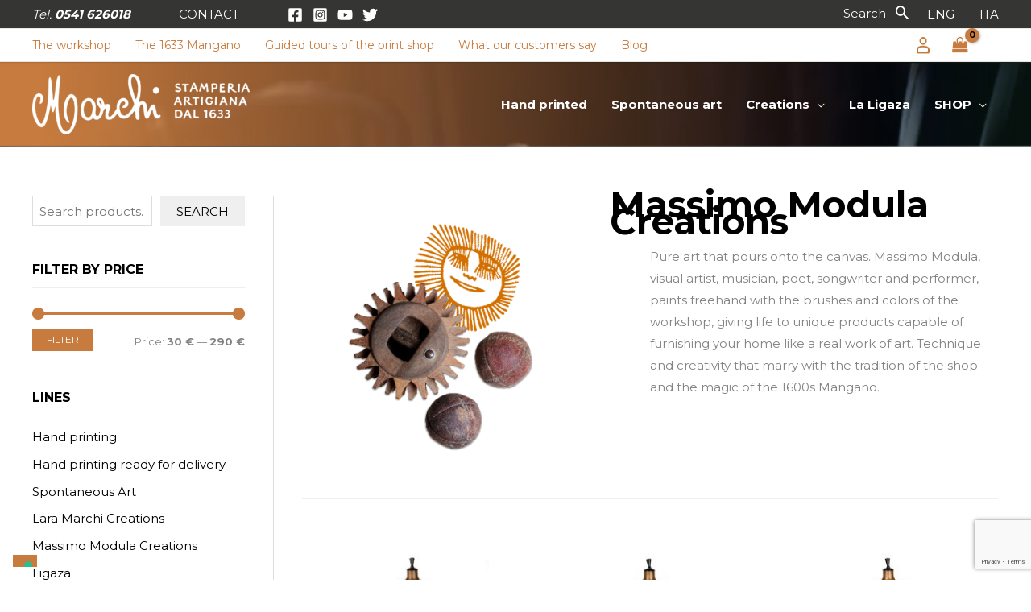

--- FILE ---
content_type: text/html; charset=UTF-8
request_url: https://www.stamperiamarchi.com/product-category/modula/
body_size: 62437
content:
<!DOCTYPE html>
<html lang="en-US">
<head>
<meta charset="UTF-8">
<meta name="viewport" content="width=device-width, initial-scale=1">
<link rel="profile" href="https://gmpg.org/xfn/11">
<link rel="shortcut icon" href="https://www.stamperiamarchi.com/src/themes/stamperiamarchi-child/favicon.ico" />
	
<meta name='robots' content='index, follow, max-image-preview:large, max-snippet:-1, max-video-preview:-1' />
	<style>img:is([sizes="auto" i], [sizes^="auto," i]) { contain-intrinsic-size: 3000px 1500px }</style>
	
<!-- Google Tag Manager for WordPress by gtm4wp.com -->
<script data-cfasync="false" data-pagespeed-no-defer>
	var gtm4wp_datalayer_name = "dataLayer";
	var dataLayer = dataLayer || [];
	const gtm4wp_use_sku_instead = 1;
	const gtm4wp_currency = 'EUR';
	const gtm4wp_product_per_impression = false;
	const gtm4wp_clear_ecommerce = false;
	const gtm4wp_datalayer_max_timeout = 2000;
</script>
<!-- End Google Tag Manager for WordPress by gtm4wp.com -->
	<!-- This site is optimized with the Yoast SEO plugin v26.2 - https://yoast.com/wordpress/plugins/seo/ -->
	<title>Massimo Modula Creations Archives - Artisan Printing House Marchi</title>
	<link rel="canonical" href="https://www.stamperiamarchi.com/product-category/modula/" />
	<link rel="next" href="https://www.stamperiamarchi.com/product-category/modula/page/2/" />
	<meta property="og:locale" content="en_US" />
	<meta property="og:type" content="article" />
	<meta property="og:title" content="Massimo Modula Creations Archives - Artisan Printing House Marchi" />
	<meta property="og:description" content="Pure art that pours onto the canvas. Massimo Modula, visual artist, musician, poet, songwriter and performer, paints freehand with the brushes and colors of the workshop, giving life to unique products capable of furnishing your home like a real work of art. Technique and creativity that marry with the tradition of the shop and the magic of the 1600s Mangano." />
	<meta property="og:url" content="https://www.stamperiamarchi.com/product-category/modula/" />
	<meta property="og:site_name" content="Artisan Printing House Marchi" />
	<meta name="twitter:card" content="summary_large_image" />
	<script type="application/ld+json" class="yoast-schema-graph">{"@context":"https://schema.org","@graph":[{"@type":"CollectionPage","@id":"https://www.stamperiamarchi.com/product-category/modula/","url":"https://www.stamperiamarchi.com/product-category/modula/","name":"Massimo Modula Creations Archives - Artisan Printing House Marchi","isPartOf":{"@id":"https://www.stamperiamarchi.com/#website"},"primaryImageOfPage":{"@id":"https://www.stamperiamarchi.com/product-category/modula/#primaryimage"},"image":{"@id":"https://www.stamperiamarchi.com/product-category/modula/#primaryimage"},"thumbnailUrl":"https://www.stamperiamarchi.com/src/uploads/sites/3/2021/07/41.jpg","breadcrumb":{"@id":"https://www.stamperiamarchi.com/product-category/modula/#breadcrumb"},"inLanguage":"en-US"},{"@type":"ImageObject","inLanguage":"en-US","@id":"https://www.stamperiamarchi.com/product-category/modula/#primaryimage","url":"https://www.stamperiamarchi.com/src/uploads/sites/3/2021/07/41.jpg","contentUrl":"https://www.stamperiamarchi.com/src/uploads/sites/3/2021/07/41.jpg","width":800,"height":800},{"@type":"BreadcrumbList","@id":"https://www.stamperiamarchi.com/product-category/modula/#breadcrumb","itemListElement":[{"@type":"ListItem","position":1,"name":"Home","item":"https://www.stamperiamarchi.com/"},{"@type":"ListItem","position":2,"name":"Massimo Modula Creations"}]},{"@type":"WebSite","@id":"https://www.stamperiamarchi.com/#website","url":"https://www.stamperiamarchi.com/","name":"Artisan Printing House Marchi","description":"Tele romagnole stampate a mano - Antica Stamperia Artigiana MARCHI","publisher":{"@id":"https://www.stamperiamarchi.com/#organization"},"potentialAction":[{"@type":"SearchAction","target":{"@type":"EntryPoint","urlTemplate":"https://www.stamperiamarchi.com/?s={search_term_string}"},"query-input":{"@type":"PropertyValueSpecification","valueRequired":true,"valueName":"search_term_string"}}],"inLanguage":"en-US"},{"@type":"Organization","@id":"https://www.stamperiamarchi.com/#organization","name":"Artisan Printing House Marchi","url":"https://www.stamperiamarchi.com/","logo":{"@type":"ImageObject","inLanguage":"en-US","@id":"https://www.stamperiamarchi.com/#/schema/logo/image/","url":"https://www.stamperiamarchi.com/src/uploads/sites/3/2021/07/cropped-marchio-def-bianco-1.png","contentUrl":"https://www.stamperiamarchi.com/src/uploads/sites/3/2021/07/cropped-marchio-def-bianco-1.png","width":1524,"height":422,"caption":"Artisan Printing House Marchi"},"image":{"@id":"https://www.stamperiamarchi.com/#/schema/logo/image/"}}]}</script>
	<!-- / Yoast SEO plugin. -->


<link rel='dns-prefetch' href='//cdn.iubenda.com' />
<link rel='dns-prefetch' href='//fonts.googleapis.com' />
<link rel="alternate" type="application/rss+xml" title="Artisan Printing House Marchi &raquo; Feed" href="https://www.stamperiamarchi.com/feed/" />
<link rel="alternate" type="application/rss+xml" title="Artisan Printing House Marchi &raquo; Comments Feed" href="https://www.stamperiamarchi.com/comments/feed/" />
<link rel="alternate" type="application/rss+xml" title="Artisan Printing House Marchi &raquo; Massimo Modula Creations Category Feed" href="https://www.stamperiamarchi.com/product-category/modula/feed/" />
<script>
window._wpemojiSettings = {"baseUrl":"https:\/\/s.w.org\/images\/core\/emoji\/16.0.1\/72x72\/","ext":".png","svgUrl":"https:\/\/s.w.org\/images\/core\/emoji\/16.0.1\/svg\/","svgExt":".svg","source":{"concatemoji":"https:\/\/www.stamperiamarchi.com\/wp-includes\/js\/wp-emoji-release.min.js?ver=6.8.3"}};
/*! This file is auto-generated */
!function(s,n){var o,i,e;function c(e){try{var t={supportTests:e,timestamp:(new Date).valueOf()};sessionStorage.setItem(o,JSON.stringify(t))}catch(e){}}function p(e,t,n){e.clearRect(0,0,e.canvas.width,e.canvas.height),e.fillText(t,0,0);var t=new Uint32Array(e.getImageData(0,0,e.canvas.width,e.canvas.height).data),a=(e.clearRect(0,0,e.canvas.width,e.canvas.height),e.fillText(n,0,0),new Uint32Array(e.getImageData(0,0,e.canvas.width,e.canvas.height).data));return t.every(function(e,t){return e===a[t]})}function u(e,t){e.clearRect(0,0,e.canvas.width,e.canvas.height),e.fillText(t,0,0);for(var n=e.getImageData(16,16,1,1),a=0;a<n.data.length;a++)if(0!==n.data[a])return!1;return!0}function f(e,t,n,a){switch(t){case"flag":return n(e,"\ud83c\udff3\ufe0f\u200d\u26a7\ufe0f","\ud83c\udff3\ufe0f\u200b\u26a7\ufe0f")?!1:!n(e,"\ud83c\udde8\ud83c\uddf6","\ud83c\udde8\u200b\ud83c\uddf6")&&!n(e,"\ud83c\udff4\udb40\udc67\udb40\udc62\udb40\udc65\udb40\udc6e\udb40\udc67\udb40\udc7f","\ud83c\udff4\u200b\udb40\udc67\u200b\udb40\udc62\u200b\udb40\udc65\u200b\udb40\udc6e\u200b\udb40\udc67\u200b\udb40\udc7f");case"emoji":return!a(e,"\ud83e\udedf")}return!1}function g(e,t,n,a){var r="undefined"!=typeof WorkerGlobalScope&&self instanceof WorkerGlobalScope?new OffscreenCanvas(300,150):s.createElement("canvas"),o=r.getContext("2d",{willReadFrequently:!0}),i=(o.textBaseline="top",o.font="600 32px Arial",{});return e.forEach(function(e){i[e]=t(o,e,n,a)}),i}function t(e){var t=s.createElement("script");t.src=e,t.defer=!0,s.head.appendChild(t)}"undefined"!=typeof Promise&&(o="wpEmojiSettingsSupports",i=["flag","emoji"],n.supports={everything:!0,everythingExceptFlag:!0},e=new Promise(function(e){s.addEventListener("DOMContentLoaded",e,{once:!0})}),new Promise(function(t){var n=function(){try{var e=JSON.parse(sessionStorage.getItem(o));if("object"==typeof e&&"number"==typeof e.timestamp&&(new Date).valueOf()<e.timestamp+604800&&"object"==typeof e.supportTests)return e.supportTests}catch(e){}return null}();if(!n){if("undefined"!=typeof Worker&&"undefined"!=typeof OffscreenCanvas&&"undefined"!=typeof URL&&URL.createObjectURL&&"undefined"!=typeof Blob)try{var e="postMessage("+g.toString()+"("+[JSON.stringify(i),f.toString(),p.toString(),u.toString()].join(",")+"));",a=new Blob([e],{type:"text/javascript"}),r=new Worker(URL.createObjectURL(a),{name:"wpTestEmojiSupports"});return void(r.onmessage=function(e){c(n=e.data),r.terminate(),t(n)})}catch(e){}c(n=g(i,f,p,u))}t(n)}).then(function(e){for(var t in e)n.supports[t]=e[t],n.supports.everything=n.supports.everything&&n.supports[t],"flag"!==t&&(n.supports.everythingExceptFlag=n.supports.everythingExceptFlag&&n.supports[t]);n.supports.everythingExceptFlag=n.supports.everythingExceptFlag&&!n.supports.flag,n.DOMReady=!1,n.readyCallback=function(){n.DOMReady=!0}}).then(function(){return e}).then(function(){var e;n.supports.everything||(n.readyCallback(),(e=n.source||{}).concatemoji?t(e.concatemoji):e.wpemoji&&e.twemoji&&(t(e.twemoji),t(e.wpemoji)))}))}((window,document),window._wpemojiSettings);
</script>
<link rel='stylesheet' id='acy_front_messages_css-css' href='https://www.stamperiamarchi.com/src/plugins/acymailing/media/css/front/messages.min.css?v=1763370356&#038;ver=6.8.3' media='all' />
<link rel='stylesheet' id='wc-gateway-xpay-blocks-integration-style-css' href='https://www.stamperiamarchi.com/src/plugins/cartasi-x-pay/build/index_xpay.css?ver=e061ae41c5945f5e3bf3' media='all' />
<link rel='stylesheet' id='wp-block-library-css' href='https://www.stamperiamarchi.com/wp-includes/css/dist/block-library/style.min.css?ver=6.8.3' media='all' />
<link rel='stylesheet' id='astra-theme-css-css' href='https://www.stamperiamarchi.com/src/themes/astra/assets/css/minified/frontend.min.css?ver=4.11.14' media='all' />
<style id='astra-theme-css-inline-css'>
.ast-no-sidebar .entry-content .alignfull {margin-left: calc( -50vw + 50%);margin-right: calc( -50vw + 50%);max-width: 100vw;width: 100vw;}.ast-no-sidebar .entry-content .alignwide {margin-left: calc(-41vw + 50%);margin-right: calc(-41vw + 50%);max-width: unset;width: unset;}.ast-no-sidebar .entry-content .alignfull .alignfull,.ast-no-sidebar .entry-content .alignfull .alignwide,.ast-no-sidebar .entry-content .alignwide .alignfull,.ast-no-sidebar .entry-content .alignwide .alignwide,.ast-no-sidebar .entry-content .wp-block-column .alignfull,.ast-no-sidebar .entry-content .wp-block-column .alignwide{width: 100%;margin-left: auto;margin-right: auto;}.wp-block-gallery,.blocks-gallery-grid {margin: 0;}.wp-block-separator {max-width: 100px;}.wp-block-separator.is-style-wide,.wp-block-separator.is-style-dots {max-width: none;}.entry-content .has-2-columns .wp-block-column:first-child {padding-right: 10px;}.entry-content .has-2-columns .wp-block-column:last-child {padding-left: 10px;}@media (max-width: 782px) {.entry-content .wp-block-columns .wp-block-column {flex-basis: 100%;}.entry-content .has-2-columns .wp-block-column:first-child {padding-right: 0;}.entry-content .has-2-columns .wp-block-column:last-child {padding-left: 0;}}body .entry-content .wp-block-latest-posts {margin-left: 0;}body .entry-content .wp-block-latest-posts li {list-style: none;}.ast-no-sidebar .ast-container .entry-content .wp-block-latest-posts {margin-left: 0;}.ast-header-break-point .entry-content .alignwide {margin-left: auto;margin-right: auto;}.entry-content .blocks-gallery-item img {margin-bottom: auto;}.wp-block-pullquote {border-top: 4px solid #555d66;border-bottom: 4px solid #555d66;color: #40464d;}:root{--ast-post-nav-space:0;--ast-container-default-xlg-padding:6.67em;--ast-container-default-lg-padding:5.67em;--ast-container-default-slg-padding:4.34em;--ast-container-default-md-padding:3.34em;--ast-container-default-sm-padding:6.67em;--ast-container-default-xs-padding:2.4em;--ast-container-default-xxs-padding:1.4em;--ast-code-block-background:#EEEEEE;--ast-comment-inputs-background:#FAFAFA;--ast-normal-container-width:1200px;--ast-narrow-container-width:750px;--ast-blog-title-font-weight:normal;--ast-blog-meta-weight:inherit;--ast-global-color-primary:var(--ast-global-color-5);--ast-global-color-secondary:var(--ast-global-color-4);--ast-global-color-alternate-background:var(--ast-global-color-7);--ast-global-color-subtle-background:var(--ast-global-color-6);--ast-bg-style-guide:#F8FAFC;--ast-shadow-style-guide:0px 0px 4px 0 #00000057;--ast-global-dark-bg-style:#fff;--ast-global-dark-lfs:#fbfbfb;--ast-widget-bg-color:#fafafa;--ast-wc-container-head-bg-color:#fbfbfb;--ast-title-layout-bg:#eeeeee;--ast-search-border-color:#e7e7e7;--ast-lifter-hover-bg:#e6e6e6;--ast-gallery-block-color:#000;--srfm-color-input-label:var(--ast-global-color-2);}html{font-size:93.75%;}a,.page-title{color:#000000;}a:hover,a:focus{color:#c77b3e;}body,button,input,select,textarea,.ast-button,.ast-custom-button{font-family:'Montserrat',sans-serif;font-weight:400;font-size:15px;font-size:1rem;line-height:var(--ast-body-line-height,1.4em);}blockquote{color:#000000;}p,.entry-content p{margin-bottom:0.5em;}h1,h2,h3,h4,h5,h6,.entry-content :where(h1,h2,h3,h4,h5,h6),.site-title,.site-title a{font-family:'Montserrat',sans-serif;font-weight:700;}.ast-site-identity .site-title a{color:var(--ast-global-color-2);}.site-title{font-size:35px;font-size:2.3333333333333rem;display:none;}header .custom-logo-link img{max-width:270px;width:270px;}.astra-logo-svg{width:270px;}.site-header .site-description{font-size:15px;font-size:1rem;display:none;}.entry-title{font-size:26px;font-size:1.7333333333333rem;}.archive .ast-article-post .ast-article-inner,.blog .ast-article-post .ast-article-inner,.archive .ast-article-post .ast-article-inner:hover,.blog .ast-article-post .ast-article-inner:hover{overflow:hidden;}h1,.entry-content :where(h1){font-size:40px;font-size:2.6666666666667rem;font-weight:700;font-family:'Montserrat',sans-serif;line-height:1.4em;}h2,.entry-content :where(h2){font-size:32px;font-size:2.1333333333333rem;font-family:'Montserrat',sans-serif;line-height:1.3em;}h3,.entry-content :where(h3){font-size:26px;font-size:1.7333333333333rem;font-family:'Montserrat',sans-serif;line-height:1.3em;}h4,.entry-content :where(h4){font-size:24px;font-size:1.6rem;line-height:1.2em;font-family:'Montserrat',sans-serif;}h5,.entry-content :where(h5){font-size:20px;font-size:1.3333333333333rem;line-height:1.2em;font-family:'Montserrat',sans-serif;}h6,.entry-content :where(h6){font-size:16px;font-size:1.0666666666667rem;line-height:1.25em;font-family:'Montserrat',sans-serif;}::selection{background-color:#c77b3e;color:#000000;}body,h1,h2,h3,h4,h5,h6,.entry-title a,.entry-content :where(h1,h2,h3,h4,h5,h6){color:#000000;}.tagcloud a:hover,.tagcloud a:focus,.tagcloud a.current-item{color:#ffffff;border-color:#000000;background-color:#000000;}input:focus,input[type="text"]:focus,input[type="email"]:focus,input[type="url"]:focus,input[type="password"]:focus,input[type="reset"]:focus,input[type="search"]:focus,textarea:focus{border-color:#000000;}input[type="radio"]:checked,input[type=reset],input[type="checkbox"]:checked,input[type="checkbox"]:hover:checked,input[type="checkbox"]:focus:checked,input[type=range]::-webkit-slider-thumb{border-color:#000000;background-color:#000000;box-shadow:none;}.site-footer a:hover + .post-count,.site-footer a:focus + .post-count{background:#000000;border-color:#000000;}.single .nav-links .nav-previous,.single .nav-links .nav-next{color:#000000;}.entry-meta,.entry-meta *{line-height:1.45;color:#000000;}.entry-meta a:not(.ast-button):hover,.entry-meta a:not(.ast-button):hover *,.entry-meta a:not(.ast-button):focus,.entry-meta a:not(.ast-button):focus *,.page-links > .page-link,.page-links .page-link:hover,.post-navigation a:hover{color:#c77b3e;}#cat option,.secondary .calendar_wrap thead a,.secondary .calendar_wrap thead a:visited{color:#000000;}.secondary .calendar_wrap #today,.ast-progress-val span{background:#000000;}.secondary a:hover + .post-count,.secondary a:focus + .post-count{background:#000000;border-color:#000000;}.calendar_wrap #today > a{color:#ffffff;}.page-links .page-link,.single .post-navigation a{color:#000000;}.ast-search-menu-icon .search-form button.search-submit{padding:0 4px;}.ast-search-menu-icon form.search-form{padding-right:0;}.ast-search-menu-icon.slide-search input.search-field{width:0;}.ast-header-search .ast-search-menu-icon.ast-dropdown-active .search-form,.ast-header-search .ast-search-menu-icon.ast-dropdown-active .search-field:focus{transition:all 0.2s;}.search-form input.search-field:focus{outline:none;}.widget-title,.widget .wp-block-heading{font-size:21px;font-size:1.4rem;color:#000000;}.single .ast-author-details .author-title{color:#c77b3e;}#secondary,#secondary button,#secondary input,#secondary select,#secondary textarea{font-size:15px;font-size:1rem;}.ast-search-menu-icon.slide-search a:focus-visible:focus-visible,.astra-search-icon:focus-visible,#close:focus-visible,a:focus-visible,.ast-menu-toggle:focus-visible,.site .skip-link:focus-visible,.wp-block-loginout input:focus-visible,.wp-block-search.wp-block-search__button-inside .wp-block-search__inside-wrapper,.ast-header-navigation-arrow:focus-visible,.woocommerce .wc-proceed-to-checkout > .checkout-button:focus-visible,.woocommerce .woocommerce-MyAccount-navigation ul li a:focus-visible,.ast-orders-table__row .ast-orders-table__cell:focus-visible,.woocommerce .woocommerce-order-details .order-again > .button:focus-visible,.woocommerce .woocommerce-message a.button.wc-forward:focus-visible,.woocommerce #minus_qty:focus-visible,.woocommerce #plus_qty:focus-visible,a#ast-apply-coupon:focus-visible,.woocommerce .woocommerce-info a:focus-visible,.woocommerce .astra-shop-summary-wrap a:focus-visible,.woocommerce a.wc-forward:focus-visible,#ast-apply-coupon:focus-visible,.woocommerce-js .woocommerce-mini-cart-item a.remove:focus-visible,#close:focus-visible,.button.search-submit:focus-visible,#search_submit:focus,.normal-search:focus-visible,.ast-header-account-wrap:focus-visible,.woocommerce .ast-on-card-button.ast-quick-view-trigger:focus,.astra-cart-drawer-close:focus,.ast-single-variation:focus,.ast-woocommerce-product-gallery__image:focus,.ast-button:focus,.woocommerce-product-gallery--with-images [data-controls="prev"]:focus-visible,.woocommerce-product-gallery--with-images [data-controls="next"]:focus-visible{outline-style:dotted;outline-color:inherit;outline-width:thin;}input:focus,input[type="text"]:focus,input[type="email"]:focus,input[type="url"]:focus,input[type="password"]:focus,input[type="reset"]:focus,input[type="search"]:focus,input[type="number"]:focus,textarea:focus,.wp-block-search__input:focus,[data-section="section-header-mobile-trigger"] .ast-button-wrap .ast-mobile-menu-trigger-minimal:focus,.ast-mobile-popup-drawer.active .menu-toggle-close:focus,.woocommerce-ordering select.orderby:focus,#ast-scroll-top:focus,#coupon_code:focus,.woocommerce-page #comment:focus,.woocommerce #reviews #respond input#submit:focus,.woocommerce a.add_to_cart_button:focus,.woocommerce .button.single_add_to_cart_button:focus,.woocommerce .woocommerce-cart-form button:focus,.woocommerce .woocommerce-cart-form__cart-item .quantity .qty:focus,.woocommerce .woocommerce-billing-fields .woocommerce-billing-fields__field-wrapper .woocommerce-input-wrapper > .input-text:focus,.woocommerce #order_comments:focus,.woocommerce #place_order:focus,.woocommerce .woocommerce-address-fields .woocommerce-address-fields__field-wrapper .woocommerce-input-wrapper > .input-text:focus,.woocommerce .woocommerce-MyAccount-content form button:focus,.woocommerce .woocommerce-MyAccount-content .woocommerce-EditAccountForm .woocommerce-form-row .woocommerce-Input.input-text:focus,.woocommerce .ast-woocommerce-container .woocommerce-pagination ul.page-numbers li a:focus,body #content .woocommerce form .form-row .select2-container--default .select2-selection--single:focus,#ast-coupon-code:focus,.woocommerce.woocommerce-js .quantity input[type=number]:focus,.woocommerce-js .woocommerce-mini-cart-item .quantity input[type=number]:focus,.woocommerce p#ast-coupon-trigger:focus{border-style:dotted;border-color:inherit;border-width:thin;}input{outline:none;}.woocommerce-js input[type=text]:focus,.woocommerce-js input[type=email]:focus,.woocommerce-js textarea:focus,input[type=number]:focus,.comments-area textarea#comment:focus,.comments-area textarea#comment:active,.comments-area .ast-comment-formwrap input[type="text"]:focus,.comments-area .ast-comment-formwrap input[type="text"]:active{outline-style:unset;outline-color:inherit;outline-width:thin;}.ast-logo-title-inline .site-logo-img{padding-right:1em;}.site-logo-img img{ transition:all 0.2s linear;}body .ast-oembed-container *{position:absolute;top:0;width:100%;height:100%;left:0;}body .wp-block-embed-pocket-casts .ast-oembed-container *{position:unset;}.ast-single-post-featured-section + article {margin-top: 2em;}.site-content .ast-single-post-featured-section img {width: 100%;overflow: hidden;object-fit: cover;}.site > .ast-single-related-posts-container {margin-top: 0;}@media (min-width: 922px) {.ast-desktop .ast-container--narrow {max-width: var(--ast-narrow-container-width);margin: 0 auto;}}#secondary {margin: 4em 0 2.5em;word-break: break-word;line-height: 2;}#secondary li {margin-bottom: 0.25em;}#secondary li:last-child {margin-bottom: 0;}@media (max-width: 768px) {.js_active .ast-plain-container.ast-single-post #secondary {margin-top: 1.5em;}}.ast-separate-container.ast-two-container #secondary .widget {background-color: #fff;padding: 2em;margin-bottom: 2em;}@media (min-width: 993px) {.ast-left-sidebar #secondary {padding-right: 60px;}.ast-right-sidebar #secondary {padding-left: 60px;}}@media (max-width: 993px) {.ast-right-sidebar #secondary {padding-left: 30px;}.ast-left-sidebar #secondary {padding-right: 30px;}}@media (max-width:921.9px){#ast-desktop-header{display:none;}}@media (min-width:922px){#ast-mobile-header{display:none;}}.ast-site-header-cart .cart-container,.ast-edd-site-header-cart .ast-edd-cart-container {transition: all 0.2s linear;}.ast-site-header-cart .ast-woo-header-cart-info-wrap,.ast-edd-site-header-cart .ast-edd-header-cart-info-wrap {padding: 0 6px 0 2px;font-weight: 600;line-height: 2.7;display: inline-block;}.ast-site-header-cart i.astra-icon {font-size: 20px;font-size: 1.3em;font-style: normal;font-weight: normal;position: relative;padding: 0 2px;}.ast-site-header-cart i.astra-icon.no-cart-total:after,.ast-header-break-point.ast-header-custom-item-outside .ast-edd-header-cart-info-wrap,.ast-header-break-point.ast-header-custom-item-outside .ast-woo-header-cart-info-wrap {display: none;}.ast-site-header-cart.ast-menu-cart-fill i.astra-icon,.ast-edd-site-header-cart.ast-edd-menu-cart-fill span.astra-icon {font-size: 1.1em;}.astra-cart-drawer {position: fixed;display: block;visibility: hidden;overflow: auto;-webkit-overflow-scrolling: touch;z-index: 10000;background-color: var(--ast-global-color-primary,var(--ast-global-color-5));transform: translate3d(0,0,0);opacity: 0;will-change: transform;transition: 0.25s ease;}.woocommerce-mini-cart {position: relative;}.woocommerce-mini-cart::before {content: "";transition: .3s;}.woocommerce-mini-cart.ajax-mini-cart-qty-loading::before {position: absolute;top: 0;left: 0;right: 0;width: 100%;height: 100%;z-index: 5;background-color: var(--ast-global-color-primary,var(--ast-global-color-5));opacity: .5;}.astra-cart-drawer {width: 460px;height: 100%;left: 100%;top: 0px;opacity: 1;transform: translate3d(0%,0,0);}.astra-cart-drawer .astra-cart-drawer-header {position: absolute;width: 100%;text-align: left;text-transform: inherit;font-weight: 500;border-bottom: 1px solid var(--ast-border-color);padding: 1.34em;line-height: 1;z-index: 1;max-height: 3.5em;}.astra-cart-drawer .astra-cart-drawer-header .astra-cart-drawer-title {color: var(--ast-global-color-2);}.astra-cart-drawer .astra-cart-drawer-close .ast-close-svg {width: 22px;height: 22px;}.astra-cart-drawer .astra-cart-drawer-content,.astra-cart-drawer .astra-cart-drawer-content .widget_shopping_cart,.astra-cart-drawer .astra-cart-drawer-content .widget_shopping_cart_content {height: 100%;}.astra-cart-drawer .astra-cart-drawer-content {padding-top: 3.5em;}.astra-cart-drawer .ast-mini-cart-price-wrap .multiply-symbol{padding: 0 0.5em;}.astra-cart-drawer .astra-cart-drawer-content .woocommerce-mini-cart-item .ast-mini-cart-price-wrap {float: right;margin-top: 0.5em;max-width: 50%;}.astra-cart-drawer .astra-cart-drawer-content .woocommerce-mini-cart-item .variation {margin-top: 0.5em;margin-bottom: 0.5em;}.astra-cart-drawer .astra-cart-drawer-content .woocommerce-mini-cart-item .variation dt {font-weight: 500;}.astra-cart-drawer .astra-cart-drawer-content .widget_shopping_cart_content {display: flex;flex-direction: column;overflow: hidden;}.astra-cart-drawer .astra-cart-drawer-content .widget_shopping_cart_content ul li {min-height: 60px;}.woocommerce-js .astra-cart-drawer .astra-cart-drawer-content .woocommerce-mini-cart__total {display: flex;justify-content: space-between;padding: 0.7em 1.34em;margin-bottom: 0;}.woocommerce-js .astra-cart-drawer .astra-cart-drawer-content .woocommerce-mini-cart__total strong,.woocommerce-js .astra-cart-drawer .astra-cart-drawer-content .woocommerce-mini-cart__total .amount {width: 50%;}.astra-cart-drawer .astra-cart-drawer-content .woocommerce-mini-cart {padding: 1.3em;flex: 1;overflow: auto;}.astra-cart-drawer .astra-cart-drawer-content .woocommerce-mini-cart a.remove {width: 20px;height: 20px;line-height: 16px;}.astra-cart-drawer .astra-cart-drawer-content .woocommerce-mini-cart__total {padding: 1em 1.5em;margin: 0;text-align: center;}.astra-cart-drawer .astra-cart-drawer-content .woocommerce-mini-cart__buttons {padding: 1.34em;text-align: center;margin-bottom: 0;}.astra-cart-drawer .astra-cart-drawer-content .woocommerce-mini-cart__buttons .button.checkout {margin-right: 0;}.astra-cart-drawer .astra-cart-drawer-content .woocommerce-mini-cart__buttons a{width: 100%;}.woocommerce-js .astra-cart-drawer .astra-cart-drawer-content .woocommerce-mini-cart__buttons a:nth-last-child(1) {margin-bottom: 0;}.astra-cart-drawer .astra-cart-drawer-content .edd-cart-item {padding: .5em 2.6em .5em 1.5em;}.astra-cart-drawer .astra-cart-drawer-content .edd-cart-item .edd-remove-from-cart::after {width: 20px;height: 20px;line-height: 16px;}.astra-cart-drawer .astra-cart-drawer-content .edd-cart-number-of-items {padding: 1em 1.5em 1em 1.5em;margin-bottom: 0;text-align: center;}.astra-cart-drawer .astra-cart-drawer-content .edd_total {padding: .5em 1.5em;margin: 0;text-align: center;}.astra-cart-drawer .astra-cart-drawer-content .cart_item.edd_checkout {padding: 1em 1.5em 0;text-align: center;margin-top: 0;}.astra-cart-drawer .widget_shopping_cart_content > .woocommerce-mini-cart__empty-message {display: none;}.astra-cart-drawer .woocommerce-mini-cart__empty-message,.astra-cart-drawer .cart_item.empty {text-align: center;margin-top: 10px;}body.admin-bar .astra-cart-drawer {padding-top: 32px;}@media (max-width: 782px) {body.admin-bar .astra-cart-drawer {padding-top: 46px;}}.ast-mobile-cart-active body.ast-hfb-header {overflow: hidden;}.ast-mobile-cart-active .astra-mobile-cart-overlay {opacity: 1;cursor: pointer;visibility: visible;z-index: 999;}.ast-mini-cart-empty-wrap {display: flex;flex-wrap: wrap;height: 100%;align-items: flex-end;}.ast-mini-cart-empty-wrap > * {width: 100%;}.astra-cart-drawer-content .ast-mini-cart-empty {height: 100%;display: flex;flex-direction: column;justify-content: space-between;text-align: center;}.astra-cart-drawer-content .ast-mini-cart-empty .ast-mini-cart-message {display: flex;align-items: center;justify-content: center;height: 100%;padding: 1.34em;}@media (min-width: 546px) {.astra-cart-drawer .astra-cart-drawer-content.ast-large-view .woocommerce-mini-cart__buttons {display: flex;}.woocommerce-js .astra-cart-drawer .astra-cart-drawer-content.ast-large-view .woocommerce-mini-cart__buttons a,.woocommerce-js .astra-cart-drawer .astra-cart-drawer-content.ast-large-view .woocommerce-mini-cart__buttons a.checkout {margin-top: 0;margin-bottom: 0;}}.ast-site-header-cart .cart-container:focus-visible {display: inline-block;}.ast-site-header-cart i.astra-icon:after {content: attr(data-cart-total);position: absolute;font-family: 'Montserrat',sans-serif;font-style: normal;top: -10px;right: -12px;font-weight: bold;box-shadow: 1px 1px 3px 0px rgba(0,0,0,0.3);font-size: 11px;padding-left: 0px;padding-right: 1px;line-height: 17px;letter-spacing: -.5px;height: 18px;min-width: 18px;border-radius: 99px;text-align: center;z-index: 3;}li.woocommerce-custom-menu-item .ast-site-header-cart i.astra-icon:after,li.edd-custom-menu-item .ast-edd-site-header-cart span.astra-icon:after {padding-left: 2px;}.astra-cart-drawer .astra-cart-drawer-close {position: absolute;top: 0.5em;right: 0;border: none;margin: 0;padding: .6em 1em .4em;color: var(--ast-global-color-2);background-color: transparent;}.astra-mobile-cart-overlay {background-color: rgba(0,0,0,0.4);position: fixed;top: 0;right: 0;bottom: 0;left: 0;visibility: hidden;opacity: 0;transition: opacity 0.2s ease-in-out;}.astra-cart-drawer .astra-cart-drawer-content .edd-cart-item .edd-remove-from-cart {right: 1.2em;}.ast-header-break-point.ast-woocommerce-cart-menu.ast-hfb-header .ast-cart-menu-wrap,.ast-header-break-point.ast-hfb-header .ast-cart-menu-wrap,.ast-header-break-point .ast-edd-site-header-cart-wrap .ast-edd-cart-menu-wrap {width: auto;height: 2em;font-size: 1.4em;line-height: 2;vertical-align: middle;text-align: right;}.woocommerce-js .astra-cart-drawer .astra-cart-drawer-content .woocommerce-mini-cart__buttons .button:not(.checkout):not(.ast-continue-shopping) {margin-right: 10px;}.woocommerce-js .astra-cart-drawer .astra-cart-drawer-content .woocommerce-mini-cart__buttons .button:not(.checkout):not(.ast-continue-shopping),.ast-site-header-cart .widget_shopping_cart .buttons .button:not(.checkout),.ast-site-header-cart .ast-site-header-cart-data .ast-mini-cart-empty .woocommerce-mini-cart__buttons a.button {background-color: transparent;border-style: solid;border-width: 1px;border-color: #c77b3e;color: #c77b3e;}.woocommerce-js .astra-cart-drawer .astra-cart-drawer-content .woocommerce-mini-cart__buttons .button:not(.checkout):not(.ast-continue-shopping):hover,.ast-site-header-cart .widget_shopping_cart .buttons .button:not(.checkout):hover {border-color: #bc7b3e;color: #bc7b3e;}.woocommerce-js .astra-cart-drawer .astra-cart-drawer-content .woocommerce-mini-cart__buttons a.checkout {margin-left: 0;margin-top: 10px;border-style: solid;border-width: 2px;border-color: #c77b3e;}.woocommerce-js .astra-cart-drawer .astra-cart-drawer-content .woocommerce-mini-cart__buttons a.checkout:hover {border-color: #bc7b3e;}.woocommerce-js .astra-cart-drawer .astra-cart-drawer-content .woocommerce-mini-cart__total strong{padding-right: .5em;text-align: left;font-weight: 500;}.woocommerce-js .astra-cart-drawer .astra-cart-drawer-content .woocommerce-mini-cart__total .amount{text-align: right;}.astra-cart-drawer.active {transform: translate3d(-100%,0,0);visibility: visible;}.ast-site-header-cart.ast-menu-cart-outline .ast-cart-menu-wrap,.ast-site-header-cart.ast-menu-cart-fill .ast-cart-menu-wrap,.ast-edd-site-header-cart.ast-edd-menu-cart-outline .ast-edd-cart-menu-wrap,.ast-edd-site-header-cart.ast-edd-menu-cart-fill .ast-edd-cart-menu-wrap {line-height: 1.8;}.ast-site-header-cart .cart-container *,.ast-edd-site-header-cart .ast-edd-cart-container * {transition: all 0s linear;}@media (max-width:921px){.astra-cart-drawer.active{width:80%;}}@media (max-width:544px){.astra-cart-drawer.active{width:100%;}}.wp-block-buttons.aligncenter{justify-content:center;}@media (min-width:1200px){.wp-block-group .has-background{padding:20px;}}@media (min-width:1200px){.ast-plain-container.ast-right-sidebar .entry-content .wp-block-group.alignwide,.ast-plain-container.ast-left-sidebar .entry-content .wp-block-group.alignwide,.ast-plain-container.ast-right-sidebar .entry-content .wp-block-group.alignfull,.ast-plain-container.ast-left-sidebar .entry-content .wp-block-group.alignfull{padding-left:20px;padding-right:20px;}}@media (min-width:1200px){.wp-block-cover-image.alignwide .wp-block-cover__inner-container,.wp-block-cover.alignwide .wp-block-cover__inner-container,.wp-block-cover-image.alignfull .wp-block-cover__inner-container,.wp-block-cover.alignfull .wp-block-cover__inner-container{width:100%;}}.wp-block-columns{margin-bottom:unset;}.wp-block-image.size-full{margin:2rem 0;}.wp-block-separator.has-background{padding:0;}.wp-block-gallery{margin-bottom:1.6em;}.wp-block-group{padding-top:4em;padding-bottom:4em;}.wp-block-group__inner-container .wp-block-columns:last-child,.wp-block-group__inner-container :last-child,.wp-block-table table{margin-bottom:0;}.blocks-gallery-grid{width:100%;}.wp-block-navigation-link__content{padding:5px 0;}.wp-block-group .wp-block-group .has-text-align-center,.wp-block-group .wp-block-column .has-text-align-center{max-width:100%;}.has-text-align-center{margin:0 auto;}@media (min-width:1200px){.wp-block-cover__inner-container,.alignwide .wp-block-group__inner-container,.alignfull .wp-block-group__inner-container{max-width:1200px;margin:0 auto;}.wp-block-group.alignnone,.wp-block-group.aligncenter,.wp-block-group.alignleft,.wp-block-group.alignright,.wp-block-group.alignwide,.wp-block-columns.alignwide{margin:2rem 0 1rem 0;}}@media (max-width:1200px){.wp-block-group{padding:3em;}.wp-block-group .wp-block-group{padding:1.5em;}.wp-block-columns,.wp-block-column{margin:1rem 0;}}@media (min-width:921px){.wp-block-columns .wp-block-group{padding:2em;}}@media (max-width:544px){.wp-block-cover-image .wp-block-cover__inner-container,.wp-block-cover .wp-block-cover__inner-container{width:unset;}.wp-block-cover,.wp-block-cover-image{padding:2em 0;}.wp-block-group,.wp-block-cover{padding:2em;}.wp-block-media-text__media img,.wp-block-media-text__media video{width:unset;max-width:100%;}.wp-block-media-text.has-background .wp-block-media-text__content{padding:1em;}}.wp-block-image.aligncenter{margin-left:auto;margin-right:auto;}.wp-block-table.aligncenter{margin-left:auto;margin-right:auto;}@media (min-width:544px){.entry-content .wp-block-media-text.has-media-on-the-right .wp-block-media-text__content{padding:0 8% 0 0;}.entry-content .wp-block-media-text .wp-block-media-text__content{padding:0 0 0 8%;}.ast-plain-container .site-content .entry-content .has-custom-content-position.is-position-bottom-left > *,.ast-plain-container .site-content .entry-content .has-custom-content-position.is-position-bottom-right > *,.ast-plain-container .site-content .entry-content .has-custom-content-position.is-position-top-left > *,.ast-plain-container .site-content .entry-content .has-custom-content-position.is-position-top-right > *,.ast-plain-container .site-content .entry-content .has-custom-content-position.is-position-center-right > *,.ast-plain-container .site-content .entry-content .has-custom-content-position.is-position-center-left > *{margin:0;}}@media (max-width:544px){.entry-content .wp-block-media-text .wp-block-media-text__content{padding:8% 0;}.wp-block-media-text .wp-block-media-text__media img{width:auto;max-width:100%;}}.wp-block-buttons .wp-block-button.is-style-outline .wp-block-button__link.wp-element-button,.ast-outline-button,.wp-block-uagb-buttons-child .uagb-buttons-repeater.ast-outline-button{border-top-width:2px;border-right-width:2px;border-bottom-width:2px;border-left-width:2px;font-family:'Montserrat',sans-serif;font-weight:normal;line-height:1em;border-top-left-radius:0px;border-top-right-radius:0px;border-bottom-right-radius:0px;border-bottom-left-radius:0px;}.wp-block-button.is-style-outline .wp-block-button__link:hover,.wp-block-buttons .wp-block-button.is-style-outline .wp-block-button__link:focus,.wp-block-buttons .wp-block-button.is-style-outline > .wp-block-button__link:not(.has-text-color):hover,.wp-block-buttons .wp-block-button.wp-block-button__link.is-style-outline:not(.has-text-color):hover,.ast-outline-button:hover,.ast-outline-button:focus,.wp-block-uagb-buttons-child .uagb-buttons-repeater.ast-outline-button:hover,.wp-block-uagb-buttons-child .uagb-buttons-repeater.ast-outline-button:focus{background-color:#bc7b3e;}.wp-block-button .wp-block-button__link.wp-element-button.is-style-outline:not(.has-background),.wp-block-button.is-style-outline>.wp-block-button__link.wp-element-button:not(.has-background),.ast-outline-button{background-color:transparent;}.entry-content[data-ast-blocks-layout] > figure{margin-bottom:1em;}.review-rating{display:flex;align-items:center;order:2;}@media (max-width:921px){.ast-left-sidebar #content > .ast-container{display:flex;flex-direction:column-reverse;width:100%;}.ast-separate-container .ast-article-post,.ast-separate-container .ast-article-single{padding:1.5em 2.14em;}.ast-author-box img.avatar{margin:20px 0 0 0;}}@media (max-width:921px){#secondary.secondary{padding-top:0;}.ast-separate-container.ast-right-sidebar #secondary{padding-left:1em;padding-right:1em;}.ast-separate-container.ast-two-container #secondary{padding-left:0;padding-right:0;}.ast-page-builder-template .entry-header #secondary,.ast-page-builder-template #secondary{margin-top:1.5em;}}@media (max-width:921px){.ast-right-sidebar #primary{padding-right:0;}.ast-page-builder-template.ast-left-sidebar #secondary,.ast-page-builder-template.ast-right-sidebar #secondary{padding-right:20px;padding-left:20px;}.ast-right-sidebar #secondary,.ast-left-sidebar #primary{padding-left:0;}.ast-left-sidebar #secondary{padding-right:0;}}@media (min-width:922px){.ast-separate-container.ast-right-sidebar #primary,.ast-separate-container.ast-left-sidebar #primary{border:0;}.search-no-results.ast-separate-container #primary{margin-bottom:4em;}}@media (min-width:922px){.ast-right-sidebar #primary{border-right:1px solid var(--ast-border-color);}.ast-left-sidebar #primary{border-left:1px solid var(--ast-border-color);}.ast-right-sidebar #secondary{border-left:1px solid var(--ast-border-color);margin-left:-1px;}.ast-left-sidebar #secondary{border-right:1px solid var(--ast-border-color);margin-right:-1px;}.ast-separate-container.ast-two-container.ast-right-sidebar #secondary{padding-left:30px;padding-right:0;}.ast-separate-container.ast-two-container.ast-left-sidebar #secondary{padding-right:30px;padding-left:0;}.ast-separate-container.ast-right-sidebar #secondary,.ast-separate-container.ast-left-sidebar #secondary{border:0;margin-left:auto;margin-right:auto;}.ast-separate-container.ast-two-container #secondary .widget:last-child{margin-bottom:0;}}.elementor-widget-button .elementor-button{border-style:solid;text-decoration:none;border-top-width:0;border-right-width:0;border-left-width:0;border-bottom-width:0;}body .elementor-button.elementor-size-sm,body .elementor-button.elementor-size-xs,body .elementor-button.elementor-size-md,body .elementor-button.elementor-size-lg,body .elementor-button.elementor-size-xl,body .elementor-button{border-top-left-radius:0px;border-top-right-radius:0px;border-bottom-right-radius:0px;border-bottom-left-radius:0px;}.elementor-widget-button .elementor-button{border-color:#c77b3e;background-color:#c77b3e;}.elementor-widget-button .elementor-button:hover,.elementor-widget-button .elementor-button:focus{color:#ffffff;background-color:#bc7b3e;border-color:#bc7b3e;}.wp-block-button .wp-block-button__link ,.elementor-widget-button .elementor-button,.elementor-widget-button .elementor-button:visited{color:#ffffff;}.elementor-widget-button .elementor-button{font-family:'Montserrat',sans-serif;font-weight:normal;line-height:1em;text-transform:uppercase;}.wp-block-button .wp-block-button__link:hover,.wp-block-button .wp-block-button__link:focus{color:#ffffff;background-color:#bc7b3e;border-color:#bc7b3e;}.elementor-widget-heading h1.elementor-heading-title{line-height:1.4em;}.elementor-widget-heading h2.elementor-heading-title{line-height:1.3em;}.elementor-widget-heading h3.elementor-heading-title{line-height:1.3em;}.elementor-widget-heading h4.elementor-heading-title{line-height:1.2em;}.elementor-widget-heading h5.elementor-heading-title{line-height:1.2em;}.elementor-widget-heading h6.elementor-heading-title{line-height:1.25em;}.wp-block-button .wp-block-button__link{border-top-width:0;border-right-width:0;border-left-width:0;border-bottom-width:0;border-color:#c77b3e;background-color:#c77b3e;color:#ffffff;font-family:'Montserrat',sans-serif;font-weight:normal;line-height:1em;text-transform:uppercase;border-top-left-radius:0px;border-top-right-radius:0px;border-bottom-right-radius:0px;border-bottom-left-radius:0px;}.menu-toggle,button,.ast-button,.ast-custom-button,.button,input#submit,input[type="button"],input[type="submit"],input[type="reset"]{border-style:solid;border-top-width:0;border-right-width:0;border-left-width:0;border-bottom-width:0;color:#ffffff;border-color:#c77b3e;background-color:#c77b3e;font-family:'Montserrat',sans-serif;font-weight:normal;line-height:1em;text-transform:uppercase;border-top-left-radius:0px;border-top-right-radius:0px;border-bottom-right-radius:0px;border-bottom-left-radius:0px;}button:focus,.menu-toggle:hover,button:hover,.ast-button:hover,.ast-custom-button:hover .button:hover,.ast-custom-button:hover ,input[type=reset]:hover,input[type=reset]:focus,input#submit:hover,input#submit:focus,input[type="button"]:hover,input[type="button"]:focus,input[type="submit"]:hover,input[type="submit"]:focus{color:#ffffff;background-color:#bc7b3e;border-color:#bc7b3e;}@media (max-width:921px){.ast-mobile-header-stack .main-header-bar .ast-search-menu-icon{display:inline-block;}.ast-header-break-point.ast-header-custom-item-outside .ast-mobile-header-stack .main-header-bar .ast-search-icon{margin:0;}.ast-comment-avatar-wrap img{max-width:2.5em;}.ast-comment-meta{padding:0 1.8888em 1.3333em;}.ast-separate-container .ast-comment-list li.depth-1{padding:1.5em 2.14em;}.ast-separate-container .comment-respond{padding:2em 2.14em;}}@media (min-width:544px){.ast-container{max-width:100%;}}@media (max-width:544px){.ast-separate-container .ast-article-post,.ast-separate-container .ast-article-single,.ast-separate-container .comments-title,.ast-separate-container .ast-archive-description{padding:1.5em 1em;}.ast-separate-container #content .ast-container{padding-left:0.54em;padding-right:0.54em;}.ast-separate-container .ast-comment-list .bypostauthor{padding:.5em;}.ast-search-menu-icon.ast-dropdown-active .search-field{width:170px;}.ast-separate-container #secondary{padding-top:0;}.ast-separate-container.ast-two-container #secondary .widget{margin-bottom:1.5em;padding-left:1em;padding-right:1em;}}@media (max-width:921px){.ast-header-break-point .ast-search-menu-icon.slide-search .search-form{right:0;}.ast-header-break-point .ast-mobile-header-stack .ast-search-menu-icon.slide-search .search-form{right:-1em;}} #ast-mobile-header .ast-site-header-cart-li a{pointer-events:none;}.ast-no-sidebar.ast-separate-container .entry-content .alignfull {margin-left: -6.67em;margin-right: -6.67em;width: auto;}@media (max-width: 1200px) {.ast-no-sidebar.ast-separate-container .entry-content .alignfull {margin-left: -2.4em;margin-right: -2.4em;}}@media (max-width: 768px) {.ast-no-sidebar.ast-separate-container .entry-content .alignfull {margin-left: -2.14em;margin-right: -2.14em;}}@media (max-width: 544px) {.ast-no-sidebar.ast-separate-container .entry-content .alignfull {margin-left: -1em;margin-right: -1em;}}.ast-no-sidebar.ast-separate-container .entry-content .alignwide {margin-left: -20px;margin-right: -20px;}.ast-no-sidebar.ast-separate-container .entry-content .wp-block-column .alignfull,.ast-no-sidebar.ast-separate-container .entry-content .wp-block-column .alignwide {margin-left: auto;margin-right: auto;width: 100%;}@media (max-width:921px){.site-title{display:none;}.site-header .site-description{display:none;}h1,.entry-content :where(h1){font-size:30px;}h2,.entry-content :where(h2){font-size:25px;}h3,.entry-content :where(h3){font-size:20px;}}@media (max-width:544px){.site-title{display:none;}.site-header .site-description{display:none;}h1,.entry-content :where(h1){font-size:30px;}h2,.entry-content :where(h2){font-size:25px;}h3,.entry-content :where(h3){font-size:20px;}header .custom-logo-link img,.ast-header-break-point .site-branding img,.ast-header-break-point .custom-logo-link img{max-width:150px;width:150px;}.astra-logo-svg{width:150px;}.ast-header-break-point .site-logo-img .custom-mobile-logo-link img{max-width:150px;}}@media (max-width:921px){html{font-size:85.5%;}}@media (max-width:544px){html{font-size:85.5%;}}@media (min-width:922px){.ast-container{max-width:1240px;}}@font-face {font-family: "Astra";src: url(https://www.stamperiamarchi.com/src/themes/astra/assets/fonts/astra.woff) format("woff"),url(https://www.stamperiamarchi.com/src/themes/astra/assets/fonts/astra.ttf) format("truetype"),url(https://www.stamperiamarchi.com/src/themes/astra/assets/fonts/astra.svg#astra) format("svg");font-weight: normal;font-style: normal;font-display: fallback;}@media (min-width:922px){.single-post .site-content > .ast-container{max-width:1620px;}}.ast-blog-layout-6-grid .ast-blog-featured-section:before { content: ""; }.cat-links.badge a,.tags-links.badge a {padding: 4px 8px;border-radius: 3px;font-weight: 400;}.cat-links.underline a,.tags-links.underline a{text-decoration: underline;}@media (min-width:922px){.main-header-menu .sub-menu .menu-item.ast-left-align-sub-menu:hover > .sub-menu,.main-header-menu .sub-menu .menu-item.ast-left-align-sub-menu.focus > .sub-menu{margin-left:-0px;}}.site .comments-area{padding-bottom:3em;}.footer-widget-area[data-section^="section-fb-html-"] .ast-builder-html-element{text-align:center;}.astra-icon-down_arrow::after {content: "\e900";font-family: Astra;}.astra-icon-close::after {content: "\e5cd";font-family: Astra;}.astra-icon-drag_handle::after {content: "\e25d";font-family: Astra;}.astra-icon-format_align_justify::after {content: "\e235";font-family: Astra;}.astra-icon-menu::after {content: "\e5d2";font-family: Astra;}.astra-icon-reorder::after {content: "\e8fe";font-family: Astra;}.astra-icon-search::after {content: "\e8b6";font-family: Astra;}.astra-icon-zoom_in::after {content: "\e56b";font-family: Astra;}.astra-icon-check-circle::after {content: "\e901";font-family: Astra;}.astra-icon-shopping-cart::after {content: "\f07a";font-family: Astra;}.astra-icon-shopping-bag::after {content: "\f290";font-family: Astra;}.astra-icon-shopping-basket::after {content: "\f291";font-family: Astra;}.astra-icon-circle-o::after {content: "\e903";font-family: Astra;}.astra-icon-certificate::after {content: "\e902";font-family: Astra;}blockquote {padding: 1.2em;}:root .has-ast-global-color-0-color{color:var(--ast-global-color-0);}:root .has-ast-global-color-0-background-color{background-color:var(--ast-global-color-0);}:root .wp-block-button .has-ast-global-color-0-color{color:var(--ast-global-color-0);}:root .wp-block-button .has-ast-global-color-0-background-color{background-color:var(--ast-global-color-0);}:root .has-ast-global-color-1-color{color:var(--ast-global-color-1);}:root .has-ast-global-color-1-background-color{background-color:var(--ast-global-color-1);}:root .wp-block-button .has-ast-global-color-1-color{color:var(--ast-global-color-1);}:root .wp-block-button .has-ast-global-color-1-background-color{background-color:var(--ast-global-color-1);}:root .has-ast-global-color-2-color{color:var(--ast-global-color-2);}:root .has-ast-global-color-2-background-color{background-color:var(--ast-global-color-2);}:root .wp-block-button .has-ast-global-color-2-color{color:var(--ast-global-color-2);}:root .wp-block-button .has-ast-global-color-2-background-color{background-color:var(--ast-global-color-2);}:root .has-ast-global-color-3-color{color:var(--ast-global-color-3);}:root .has-ast-global-color-3-background-color{background-color:var(--ast-global-color-3);}:root .wp-block-button .has-ast-global-color-3-color{color:var(--ast-global-color-3);}:root .wp-block-button .has-ast-global-color-3-background-color{background-color:var(--ast-global-color-3);}:root .has-ast-global-color-4-color{color:var(--ast-global-color-4);}:root .has-ast-global-color-4-background-color{background-color:var(--ast-global-color-4);}:root .wp-block-button .has-ast-global-color-4-color{color:var(--ast-global-color-4);}:root .wp-block-button .has-ast-global-color-4-background-color{background-color:var(--ast-global-color-4);}:root .has-ast-global-color-5-color{color:var(--ast-global-color-5);}:root .has-ast-global-color-5-background-color{background-color:var(--ast-global-color-5);}:root .wp-block-button .has-ast-global-color-5-color{color:var(--ast-global-color-5);}:root .wp-block-button .has-ast-global-color-5-background-color{background-color:var(--ast-global-color-5);}:root .has-ast-global-color-6-color{color:var(--ast-global-color-6);}:root .has-ast-global-color-6-background-color{background-color:var(--ast-global-color-6);}:root .wp-block-button .has-ast-global-color-6-color{color:var(--ast-global-color-6);}:root .wp-block-button .has-ast-global-color-6-background-color{background-color:var(--ast-global-color-6);}:root .has-ast-global-color-7-color{color:var(--ast-global-color-7);}:root .has-ast-global-color-7-background-color{background-color:var(--ast-global-color-7);}:root .wp-block-button .has-ast-global-color-7-color{color:var(--ast-global-color-7);}:root .wp-block-button .has-ast-global-color-7-background-color{background-color:var(--ast-global-color-7);}:root .has-ast-global-color-8-color{color:var(--ast-global-color-8);}:root .has-ast-global-color-8-background-color{background-color:var(--ast-global-color-8);}:root .wp-block-button .has-ast-global-color-8-color{color:var(--ast-global-color-8);}:root .wp-block-button .has-ast-global-color-8-background-color{background-color:var(--ast-global-color-8);}:root{--ast-global-color-0:#0170B9;--ast-global-color-1:#3a3a3a;--ast-global-color-2:#3a3a3a;--ast-global-color-3:#4B4F58;--ast-global-color-4:#F5F5F5;--ast-global-color-5:#FFFFFF;--ast-global-color-6:#E5E5E5;--ast-global-color-7:#424242;--ast-global-color-8:#000000;}:root {--ast-border-color : #dddddd;}.ast-breadcrumbs .trail-browse,.ast-breadcrumbs .trail-items,.ast-breadcrumbs .trail-items li{display:inline-block;margin:0;padding:0;border:none;background:inherit;text-indent:0;text-decoration:none;}.ast-breadcrumbs .trail-browse{font-size:inherit;font-style:inherit;font-weight:inherit;color:inherit;}.ast-breadcrumbs .trail-items{list-style:none;}.trail-items li::after{padding:0 0.3em;content:"\00bb";}.trail-items li:last-of-type::after{display:none;}@media (max-width:921px){.ast-builder-grid-row-container.ast-builder-grid-row-tablet-3-firstrow .ast-builder-grid-row > *:first-child,.ast-builder-grid-row-container.ast-builder-grid-row-tablet-3-lastrow .ast-builder-grid-row > *:last-child{grid-column:1 / -1;}}@media (max-width:544px){.ast-builder-grid-row-container.ast-builder-grid-row-mobile-3-firstrow .ast-builder-grid-row > *:first-child,.ast-builder-grid-row-container.ast-builder-grid-row-mobile-3-lastrow .ast-builder-grid-row > *:last-child{grid-column:1 / -1;}}.ast-header-break-point .ast-has-mobile-header-logo .custom-logo-link,.ast-header-break-point .wp-block-site-logo .custom-logo-link,.ast-desktop .wp-block-site-logo .custom-mobile-logo-link {display: none;}.ast-header-break-point .ast-has-mobile-header-logo .custom-mobile-logo-link {display: inline-block;}.ast-header-break-point.ast-mobile-inherit-site-logo .ast-has-mobile-header-logo .custom-logo-link,.ast-header-break-point.ast-mobile-inherit-site-logo .ast-has-mobile-header-logo .astra-logo-svg {display: block;}.ast-builder-layout-element[data-section="title_tagline"]{display:flex;}@media (max-width:921px){.ast-header-break-point .ast-builder-layout-element[data-section="title_tagline"]{display:flex;}}@media (max-width:544px){.ast-header-break-point .ast-builder-layout-element[data-section="title_tagline"]{display:flex;}}[data-section*="section-hb-button-"] .menu-link{display:none;}.ast-header-button-1 .ast-custom-button{color:#ffffff;background:rgba(0,0,0,0);}.ast-header-button-1[data-section="section-hb-button-1"]{display:flex;}@media (max-width:921px){.ast-header-break-point .ast-header-button-1[data-section="section-hb-button-1"]{display:flex;}}@media (max-width:544px){.ast-header-break-point .ast-header-button-1[data-section="section-hb-button-1"]{display:flex;}}.ast-builder-menu-1{font-family:inherit;font-weight:normal;}.ast-builder-menu-1 .menu-item > .menu-link{font-size:16px;font-size:1.0666666666667rem;}.ast-builder-menu-1 .sub-menu,.ast-builder-menu-1 .inline-on-mobile .sub-menu{border-top-width:2px;border-bottom-width:0px;border-right-width:0px;border-left-width:0px;border-color:#c77b3e;border-style:solid;}.ast-builder-menu-1 .sub-menu .sub-menu{top:-2px;}.ast-builder-menu-1 .main-header-menu > .menu-item > .sub-menu,.ast-builder-menu-1 .main-header-menu > .menu-item > .astra-full-megamenu-wrapper{margin-top:0px;}.ast-desktop .ast-builder-menu-1 .main-header-menu > .menu-item > .sub-menu:before,.ast-desktop .ast-builder-menu-1 .main-header-menu > .menu-item > .astra-full-megamenu-wrapper:before{height:calc( 0px + 2px + 5px );}.ast-desktop .ast-builder-menu-1 .menu-item .sub-menu .menu-link{border-style:none;}@media (max-width:921px){.ast-header-break-point .ast-builder-menu-1 .menu-item.menu-item-has-children > .ast-menu-toggle{top:0;}.ast-builder-menu-1 .inline-on-mobile .menu-item.menu-item-has-children > .ast-menu-toggle{right:-15px;}.ast-builder-menu-1 .menu-item-has-children > .menu-link:after{content:unset;}.ast-builder-menu-1 .main-header-menu > .menu-item > .sub-menu,.ast-builder-menu-1 .main-header-menu > .menu-item > .astra-full-megamenu-wrapper{margin-top:0;}}@media (max-width:544px){.ast-header-break-point .ast-builder-menu-1 .menu-item.menu-item-has-children > .ast-menu-toggle{top:0;}.ast-builder-menu-1 .main-header-menu > .menu-item > .sub-menu,.ast-builder-menu-1 .main-header-menu > .menu-item > .astra-full-megamenu-wrapper{margin-top:0;}}.ast-builder-menu-1{display:flex;}@media (max-width:921px){.ast-header-break-point .ast-builder-menu-1{display:flex;}}@media (max-width:544px){.ast-header-break-point .ast-builder-menu-1{display:flex;}}.ast-builder-menu-2{font-family:inherit;font-weight:inherit;}.ast-builder-menu-2 .menu-item > .menu-link{font-size:14px;font-size:0.93333333333333rem;color:#c77b3e;padding-left:0px;padding-right:30px;}.ast-builder-menu-2 .menu-item > .ast-menu-toggle{color:#c77b3e;}.ast-builder-menu-2 .sub-menu,.ast-builder-menu-2 .inline-on-mobile .sub-menu{border-top-width:2px;border-bottom-width:0px;border-right-width:0px;border-left-width:0px;border-color:#c77b3e;border-style:solid;}.ast-builder-menu-2 .sub-menu .sub-menu{top:-2px;}.ast-builder-menu-2 .main-header-menu > .menu-item > .sub-menu,.ast-builder-menu-2 .main-header-menu > .menu-item > .astra-full-megamenu-wrapper{margin-top:0px;}.ast-desktop .ast-builder-menu-2 .main-header-menu > .menu-item > .sub-menu:before,.ast-desktop .ast-builder-menu-2 .main-header-menu > .menu-item > .astra-full-megamenu-wrapper:before{height:calc( 0px + 2px + 5px );}.ast-builder-menu-2 .menu-item.menu-item-has-children > .ast-menu-toggle{right:calc( 30px - 0.907em );}.ast-desktop .ast-builder-menu-2 .menu-item .sub-menu .menu-link{border-style:none;}@media (max-width:921px){.ast-header-break-point .ast-builder-menu-2 .menu-item.menu-item-has-children > .ast-menu-toggle{top:0;}.ast-builder-menu-2 .inline-on-mobile .menu-item.menu-item-has-children > .ast-menu-toggle{right:-15px;}.ast-builder-menu-2 .menu-item-has-children > .menu-link:after{content:unset;}.ast-builder-menu-2 .main-header-menu > .menu-item > .sub-menu,.ast-builder-menu-2 .main-header-menu > .menu-item > .astra-full-megamenu-wrapper{margin-top:0;}}@media (max-width:544px){.ast-header-break-point .ast-builder-menu-2 .menu-item.menu-item-has-children > .ast-menu-toggle{top:0;}.ast-builder-menu-2 .main-header-menu > .menu-item > .sub-menu,.ast-builder-menu-2 .main-header-menu > .menu-item > .astra-full-megamenu-wrapper{margin-top:0;}}.ast-builder-menu-2{display:flex;}@media (max-width:921px){.ast-header-break-point .ast-builder-menu-2{display:flex;}}@media (max-width:544px){.ast-header-break-point .ast-builder-menu-2{display:flex;}}.ast-builder-html-element img.alignnone{display:inline-block;}.ast-builder-html-element p:first-child{margin-top:0;}.ast-builder-html-element p:last-child{margin-bottom:0;}.ast-header-break-point .main-header-bar .ast-builder-html-element{line-height:1.85714285714286;}.ast-header-html-1 .ast-builder-html-element{color:#c77b3e;font-size:14px;font-size:0.93333333333333rem;}.ast-header-html-1{margin-right:-10px;}.ast-header-html-1 a{color:#c77b3e;}.ast-header-html-1{font-size:14px;font-size:0.93333333333333rem;}.ast-header-html-1{display:flex;}@media (max-width:921px){.ast-header-break-point .ast-header-html-1{display:flex;}}@media (max-width:544px){.ast-header-break-point .ast-header-html-1{display:flex;}}.ast-header-html-2 .ast-builder-html-element{color:#ffffff;font-size:15px;font-size:1rem;}.ast-header-html-2 a{color:#ffffff;}.ast-header-html-2{font-size:15px;font-size:1rem;}.ast-header-html-2{display:flex;}@media (max-width:921px){.ast-header-break-point .ast-header-html-2{display:flex;}}@media (max-width:544px){.ast-header-break-point .ast-header-html-2{display:flex;}}.ast-header-html-3 .ast-builder-html-element{color:#ffffff;font-size:15px;font-size:1rem;}.ast-header-html-3{margin-top:-3px;margin-bottom:0px;margin-left:0px;margin-right:-11px;}.ast-header-html-3{font-size:15px;font-size:1rem;}.ast-header-html-3{display:flex;}@media (max-width:921px){.ast-header-break-point .ast-header-html-3{display:flex;}}@media (max-width:544px){.ast-header-break-point .ast-header-html-3{display:flex;}}.main-header-bar .main-header-bar-navigation .ast-search-icon {display: block;z-index: 4;position: relative;}.ast-search-icon .ast-icon {z-index: 4;}.ast-search-icon {z-index: 4;position: relative;line-height: normal;}.main-header-bar .ast-search-menu-icon .search-form {background-color: #ffffff;}.ast-search-menu-icon.ast-dropdown-active.slide-search .search-form {visibility: visible;opacity: 1;}.ast-search-menu-icon .search-form {border: 1px solid var(--ast-search-border-color);line-height: normal;padding: 0 3em 0 0;border-radius: 2px;display: inline-block;-webkit-backface-visibility: hidden;backface-visibility: hidden;position: relative;color: inherit;background-color: #fff;}.ast-search-menu-icon .astra-search-icon {-js-display: flex;display: flex;line-height: normal;}.ast-search-menu-icon .astra-search-icon:focus {outline: none;}.ast-search-menu-icon .search-field {border: none;background-color: transparent;transition: all .3s;border-radius: inherit;color: inherit;font-size: inherit;width: 0;color: #757575;}.ast-search-menu-icon .search-submit {display: none;background: none;border: none;font-size: 1.3em;color: #757575;}.ast-search-menu-icon.ast-dropdown-active {visibility: visible;opacity: 1;position: relative;}.ast-search-menu-icon.ast-dropdown-active .search-field,.ast-dropdown-active.ast-search-menu-icon.slide-search input.search-field {width: 235px;}.ast-header-search .ast-search-menu-icon.slide-search .search-form,.ast-header-search .ast-search-menu-icon.ast-inline-search .search-form {-js-display: flex;display: flex;align-items: center;}.ast-search-menu-icon.ast-inline-search .search-field {width : 100%;padding : 0.60em;padding-right : 5.5em;transition: all 0.2s;}.site-header-section-left .ast-search-menu-icon.slide-search .search-form {padding-left: 2em;padding-right: unset;left: -1em;right: unset;}.site-header-section-left .ast-search-menu-icon.slide-search .search-form .search-field {margin-right: unset;}.ast-search-menu-icon.slide-search .search-form {-webkit-backface-visibility: visible;backface-visibility: visible;visibility: hidden;opacity: 0;transition: all .2s;position: absolute;z-index: 3;right: -1em;top: 50%;transform: translateY(-50%);}.ast-header-search .ast-search-menu-icon .search-form .search-field:-ms-input-placeholder,.ast-header-search .ast-search-menu-icon .search-form .search-field:-ms-input-placeholder{opacity:0.5;}.ast-header-search .ast-search-menu-icon.slide-search .search-form,.ast-header-search .ast-search-menu-icon.ast-inline-search .search-form{-js-display:flex;display:flex;align-items:center;}.ast-builder-layout-element.ast-header-search{height:auto;}.ast-header-search .astra-search-icon{color:#ffffff;font-size:22px;}.ast-header-search .search-field::placeholder,.ast-header-search .ast-icon{color:#ffffff;}@media (max-width:921px){.ast-header-search .astra-search-icon{font-size:18px;}}@media (max-width:544px){.ast-header-search .astra-search-icon{font-size:18px;}}.ast-header-search{display:flex;}@media (max-width:921px){.ast-header-break-point .ast-header-search{display:flex;}}@media (max-width:544px){.ast-header-break-point .ast-header-search{display:flex;}}.ast-header-account-type-icon{-js-display:inline-flex;display:inline-flex;align-self:center;vertical-align:middle;}.ast-header-account-type-avatar .avatar{display:inline;border-radius:100%;max-width:100%;}.as.site-header-focus-item.ast-header-account:hover > .customize-partial-edit-shortcut{opacity:0;}.site-header-focus-item.ast-header-account:hover > * > .customize-partial-edit-shortcut{opacity:1;}.ast-header-account-wrap .ast-header-account-type-icon .ahfb-svg-iconset svg path:not( .ast-hf-account-unfill ),.ast-header-account-wrap .ast-header-account-type-icon .ahfb-svg-iconset svg circle{fill:#ffffff;}.ast-mobile-popup-content .ast-header-account-wrap .ast-header-account-type-icon .ahfb-svg-iconset svg path:not( .ast-hf-account-unfill ),.ast-mobile-popup-content .ast-header-account-wrap .ast-header-account-type-icon .ahfb-svg-iconset svg circle{fill:#ffffff;}.ast-header-account-wrap .ast-header-account-type-icon .ahfb-svg-iconset svg{height:18px;width:18px;}.ast-header-account-wrap .ast-header-account-type-avatar .avatar{width:40px;}@media (max-width:921px){.ast-header-account-wrap .ast-header-account-type-icon .ahfb-svg-iconset svg{height:18px;width:18px;}.ast-header-account-wrap .ast-header-account-type-avatar .avatar{width:20px;}}@media (max-width:544px){.ast-header-account-wrap .ast-header-account-type-icon .ahfb-svg-iconset svg{height:18px;width:18px;}.ast-header-account-wrap .ast-header-account-type-avatar .avatar{width:20px;}}.ast-header-account-wrap{display:flex;}@media (max-width:921px){.ast-header-break-point .ast-header-account-wrap{display:flex;}}@media (max-width:544px){.ast-header-break-point .ast-header-account-wrap{display:flex;}}.ast-social-stack-desktop .ast-builder-social-element,.ast-social-stack-tablet .ast-builder-social-element,.ast-social-stack-mobile .ast-builder-social-element {margin-top: 6px;margin-bottom: 6px;}.social-show-label-true .ast-builder-social-element {width: auto;padding: 0 0.4em;}[data-section^="section-fb-social-icons-"] .footer-social-inner-wrap {text-align: center;}.ast-footer-social-wrap {width: 100%;}.ast-footer-social-wrap .ast-builder-social-element:first-child {margin-left: 0;}.ast-footer-social-wrap .ast-builder-social-element:last-child {margin-right: 0;}.ast-header-social-wrap .ast-builder-social-element:first-child {margin-left: 0;}.ast-header-social-wrap .ast-builder-social-element:last-child {margin-right: 0;}.ast-builder-social-element {line-height: 1;color: var(--ast-global-color-2);background: transparent;vertical-align: middle;transition: all 0.01s;margin-left: 6px;margin-right: 6px;justify-content: center;align-items: center;}.ast-builder-social-element .social-item-label {padding-left: 6px;}.ast-header-social-1-wrap .ast-builder-social-element svg{width:19px;height:19px;}.ast-header-social-1-wrap .ast-social-color-type-custom svg{fill:#ffffff;}.ast-header-social-1-wrap .ast-social-color-type-custom .social-item-label{color:#ffffff;}.ast-builder-layout-element[data-section="section-hb-social-icons-1"]{display:flex;}@media (max-width:921px){.ast-header-break-point .ast-builder-layout-element[data-section="section-hb-social-icons-1"]{display:flex;}}@media (max-width:544px){.ast-header-break-point .ast-builder-layout-element[data-section="section-hb-social-icons-1"]{display:flex;}}.header-widget-area[data-section="sidebar-widgets-header-widget-1"] .header-widget-area-inner{font-size:16px;font-size:1.0666666666667rem;}.header-widget-area[data-section="sidebar-widgets-header-widget-1"] .widget-title,.header-widget-area[data-section="sidebar-widgets-header-widget-1"] h1,.header-widget-area[data-section="sidebar-widgets-header-widget-1"] .widget-area h1,.header-widget-area[data-section="sidebar-widgets-header-widget-1"] h2,.header-widget-area[data-section="sidebar-widgets-header-widget-1"] .widget-area h2,.header-widget-area[data-section="sidebar-widgets-header-widget-1"] h3,.header-widget-area[data-section="sidebar-widgets-header-widget-1"] .widget-area h3,.header-widget-area[data-section="sidebar-widgets-header-widget-1"] h4,.header-widget-area[data-section="sidebar-widgets-header-widget-1"] .widget-area h4,.header-widget-area[data-section="sidebar-widgets-header-widget-1"] h5,.header-widget-area[data-section="sidebar-widgets-header-widget-1"] .widget-area h5,.header-widget-area[data-section="sidebar-widgets-header-widget-1"] h6,.header-widget-area[data-section="sidebar-widgets-header-widget-1"] .widget-area h6{color:#b22121;font-size:18px;font-size:1.2rem;}.header-widget-area[data-section="sidebar-widgets-header-widget-1"]{display:block;}@media (max-width:921px){.ast-header-break-point .header-widget-area[data-section="sidebar-widgets-header-widget-1"]{display:block;}}@media (max-width:544px){.ast-header-break-point .header-widget-area[data-section="sidebar-widgets-header-widget-1"]{display:block;}}.header-widget-area[data-section="sidebar-widgets-header-widget-2"] .header-widget-area-inner{color:#c77b3e;font-size:16px;font-size:1.0666666666667rem;}.header-widget-area[data-section="sidebar-widgets-header-widget-2"] .widget-title,.header-widget-area[data-section="sidebar-widgets-header-widget-2"] h1,.header-widget-area[data-section="sidebar-widgets-header-widget-2"] .widget-area h1,.header-widget-area[data-section="sidebar-widgets-header-widget-2"] h2,.header-widget-area[data-section="sidebar-widgets-header-widget-2"] .widget-area h2,.header-widget-area[data-section="sidebar-widgets-header-widget-2"] h3,.header-widget-area[data-section="sidebar-widgets-header-widget-2"] .widget-area h3,.header-widget-area[data-section="sidebar-widgets-header-widget-2"] h4,.header-widget-area[data-section="sidebar-widgets-header-widget-2"] .widget-area h4,.header-widget-area[data-section="sidebar-widgets-header-widget-2"] h5,.header-widget-area[data-section="sidebar-widgets-header-widget-2"] .widget-area h5,.header-widget-area[data-section="sidebar-widgets-header-widget-2"] h6,.header-widget-area[data-section="sidebar-widgets-header-widget-2"] .widget-area h6{font-size:16px;font-size:1.0666666666667rem;}.header-widget-area[data-section="sidebar-widgets-header-widget-2"]{display:block;}@media (max-width:921px){.ast-header-break-point .header-widget-area[data-section="sidebar-widgets-header-widget-2"]{display:block;}}@media (max-width:544px){.ast-header-break-point .header-widget-area[data-section="sidebar-widgets-header-widget-2"]{display:block;}}.ast-site-header-cart .ast-cart-menu-wrap,.ast-site-header-cart .ast-addon-cart-wrap{color:#c77b3e;}.ast-site-header-cart .ast-cart-menu-wrap .count,.ast-site-header-cart .ast-cart-menu-wrap .count:after,.ast-site-header-cart .ast-addon-cart-wrap .count,.ast-site-header-cart .ast-addon-cart-wrap .ast-icon-shopping-cart:after{color:#c77b3e;border-color:#c77b3e;}.ast-site-header-cart .ast-addon-cart-wrap .ast-icon-shopping-cart:after{color:#000000;background-color:#c77b3e;}.ast-site-header-cart .ast-woo-header-cart-info-wrap{color:#c77b3e;}.ast-site-header-cart .ast-addon-cart-wrap i.astra-icon:after{color:#000000;background-color:#c77b3e;}.ast-site-header-cart a.cart-container *{transition:none;}.ast-icon-shopping-bag svg{height:1em;width:1em;}.ast-site-header-cart.ast-menu-cart-outline .ast-addon-cart-wrap,.ast-site-header-cart.ast-menu-cart-fill .ast-addon-cart-wrap{line-height:1;}.ast-hfb-header .ast-addon-cart-wrap{ padding:0.4em;}.ast-site-header-cart .ast-addon-cart-wrap i.astra-icon:after,.ast-theme-transparent-header .ast-site-header-cart .ast-addon-cart-wrap i.astra-icon:after{color:#000000;}.ast-site-header-cart .ast-cart-menu-wrap,.ast-site-header-cart .ast-addon-cart-wrap{color:#c77b3e;}.ast-menu-cart-outline .ast-cart-menu-wrap .count,.ast-menu-cart-outline .ast-addon-cart-wrap{color:#c77b3e;}.ast-menu-cart-outline .ast-cart-menu-wrap .count{color:#000000;}.ast-site-header-cart .ast-menu-cart-outline .ast-woo-header-cart-info-wrap{color:#c77b3e;}.ast-site-header-cart .cart-container:hover .count,.ast-site-header-cart .cart-container:hover .count{color:#000000;}.ast-menu-cart-fill .ast-cart-menu-wrap .count,.ast-menu-cart-fill .ast-cart-menu-wrap,.ast-menu-cart-fill .ast-addon-cart-wrap .ast-woo-header-cart-info-wrap,.ast-menu-cart-fill .ast-addon-cart-wrap{background-color:#c77b3e;color:#000000;}.ast-menu-cart-fill .ast-site-header-cart-li:hover .ast-cart-menu-wrap .count,.ast-menu-cart-fill .ast-site-header-cart-li:hover .ast-cart-menu-wrap,.ast-menu-cart-fill .ast-site-header-cart-li:hover .ast-addon-cart-wrap,.ast-menu-cart-fill .ast-site-header-cart-li:hover .ast-addon-cart-wrap .ast-woo-header-cart-info-wrap,.ast-menu-cart-fill .ast-site-header-cart-li:hover .ast-addon-cart-wrap i.astra-icon:after{color:#000000;}.ast-site-header-cart .ast-site-header-cart-li:hover .ast-addon-cart-wrap i.astra-icon:after{color:#000000;}.ast-site-header-cart.ast-menu-cart-fill .ast-site-header-cart-li:hover .astra-icon{color:#000000;}.ast-site-header-cart .widget_shopping_cart:before,.ast-site-header-cart .widget_shopping_cart:after{transition:all 0.3s ease;margin-left:0.5em;}.ast-header-woo-cart{display:flex;}@media (max-width:921px){.ast-header-break-point .ast-header-woo-cart{display:flex;}}@media (max-width:544px){.ast-header-break-point .ast-header-woo-cart{display:flex;}}.site-below-footer-wrap{padding-top:20px;padding-bottom:20px;}.site-below-footer-wrap[data-section="section-below-footer-builder"]{background-color:#2e2e2c;background-image:none;min-height:80px;}.site-below-footer-wrap[data-section="section-below-footer-builder"] .ast-builder-grid-row{max-width:1200px;min-height:80px;margin-left:auto;margin-right:auto;}.site-below-footer-wrap[data-section="section-below-footer-builder"] .ast-builder-grid-row,.site-below-footer-wrap[data-section="section-below-footer-builder"] .site-footer-section{align-items:flex-start;}.site-below-footer-wrap[data-section="section-below-footer-builder"].ast-footer-row-inline .site-footer-section{display:flex;margin-bottom:0;}.ast-builder-grid-row-full .ast-builder-grid-row{grid-template-columns:1fr;}@media (max-width:921px){.site-below-footer-wrap[data-section="section-below-footer-builder"].ast-footer-row-tablet-inline .site-footer-section{display:flex;margin-bottom:0;}.site-below-footer-wrap[data-section="section-below-footer-builder"].ast-footer-row-tablet-stack .site-footer-section{display:block;margin-bottom:10px;}.ast-builder-grid-row-container.ast-builder-grid-row-tablet-full .ast-builder-grid-row{grid-template-columns:1fr;}}@media (max-width:544px){.site-below-footer-wrap[data-section="section-below-footer-builder"].ast-footer-row-mobile-inline .site-footer-section{display:flex;margin-bottom:0;}.site-below-footer-wrap[data-section="section-below-footer-builder"].ast-footer-row-mobile-stack .site-footer-section{display:block;margin-bottom:10px;}.ast-builder-grid-row-container.ast-builder-grid-row-mobile-full .ast-builder-grid-row{grid-template-columns:1fr;}}@media (max-width:921px){.site-below-footer-wrap[data-section="section-below-footer-builder"]{padding-left:15px;padding-right:15px;}}.site-below-footer-wrap[data-section="section-below-footer-builder"]{display:grid;}@media (max-width:921px){.ast-header-break-point .site-below-footer-wrap[data-section="section-below-footer-builder"]{display:grid;}}@media (max-width:544px){.ast-header-break-point .site-below-footer-wrap[data-section="section-below-footer-builder"]{display:grid;}}.ast-builder-html-element img.alignnone{display:inline-block;}.ast-builder-html-element p:first-child{margin-top:0;}.ast-builder-html-element p:last-child{margin-bottom:0;}.ast-header-break-point .main-header-bar .ast-builder-html-element{line-height:1.85714285714286;}.footer-widget-area[data-section="section-fb-html-1"] .ast-builder-html-element{color:#ffffff;font-size:16px;font-size:1.0666666666667rem;}.footer-widget-area[data-section="section-fb-html-1"]{font-size:16px;font-size:1.0666666666667rem;}.footer-widget-area[data-section="section-fb-html-1"]{display:block;}@media (max-width:921px){.ast-header-break-point .footer-widget-area[data-section="section-fb-html-1"]{display:block;}}@media (max-width:544px){.ast-header-break-point .footer-widget-area[data-section="section-fb-html-1"]{display:block;}}.footer-widget-area[data-section="section-fb-html-1"] .ast-builder-html-element{text-align:left;}@media (max-width:921px){.footer-widget-area[data-section="section-fb-html-1"] .ast-builder-html-element{text-align:center;}}@media (max-width:544px){.footer-widget-area[data-section="section-fb-html-1"] .ast-builder-html-element{text-align:center;}}.ast-footer-copyright{text-align:left;}.ast-footer-copyright.site-footer-focus-item {color:#ffffff;}@media (max-width:921px){.ast-footer-copyright{text-align:center;}}@media (max-width:544px){.ast-footer-copyright{text-align:center;}}.ast-footer-copyright.site-footer-focus-item {font-size:16px;font-size:1.0666666666667rem;}.ast-footer-copyright.ast-builder-layout-element{display:flex;}@media (max-width:921px){.ast-header-break-point .ast-footer-copyright.ast-builder-layout-element{display:flex;}}@media (max-width:544px){.ast-header-break-point .ast-footer-copyright.ast-builder-layout-element{display:flex;}}.ast-social-stack-desktop .ast-builder-social-element,.ast-social-stack-tablet .ast-builder-social-element,.ast-social-stack-mobile .ast-builder-social-element {margin-top: 6px;margin-bottom: 6px;}.social-show-label-true .ast-builder-social-element {width: auto;padding: 0 0.4em;}[data-section^="section-fb-social-icons-"] .footer-social-inner-wrap {text-align: center;}.ast-footer-social-wrap {width: 100%;}.ast-footer-social-wrap .ast-builder-social-element:first-child {margin-left: 0;}.ast-footer-social-wrap .ast-builder-social-element:last-child {margin-right: 0;}.ast-header-social-wrap .ast-builder-social-element:first-child {margin-left: 0;}.ast-header-social-wrap .ast-builder-social-element:last-child {margin-right: 0;}.ast-builder-social-element {line-height: 1;color: var(--ast-global-color-2);background: transparent;vertical-align: middle;transition: all 0.01s;margin-left: 6px;margin-right: 6px;justify-content: center;align-items: center;}.ast-builder-social-element .social-item-label {padding-left: 6px;}.ast-footer-social-1-wrap .ast-builder-social-element svg{width:26px;height:26px;}.ast-footer-social-1-wrap{margin-top:30px;}.ast-footer-social-1-wrap .ast-social-color-type-custom svg{fill:#ffffff;}.ast-footer-social-1-wrap .ast-social-color-type-custom .social-item-label{color:#ffffff;}[data-section="section-fb-social-icons-1"] .footer-social-inner-wrap{text-align:left;}@media (max-width:921px){[data-section="section-fb-social-icons-1"] .footer-social-inner-wrap{text-align:center;}}@media (max-width:544px){[data-section="section-fb-social-icons-1"] .footer-social-inner-wrap{text-align:center;}}.ast-builder-layout-element[data-section="section-fb-social-icons-1"]{display:flex;}@media (max-width:921px){.ast-header-break-point .ast-builder-layout-element[data-section="section-fb-social-icons-1"]{display:flex;}}@media (max-width:544px){.ast-header-break-point .ast-builder-layout-element[data-section="section-fb-social-icons-1"]{display:flex;}}.site-primary-footer-wrap{padding-top:45px;padding-bottom:45px;}.site-primary-footer-wrap[data-section="section-primary-footer-builder"]{background-color:#3d3d3b;background-image:none;border-style:solid;border-width:0px;border-top-width:1px;}.site-primary-footer-wrap[data-section="section-primary-footer-builder"] .ast-builder-grid-row{max-width:1200px;margin-left:auto;margin-right:auto;}.site-primary-footer-wrap[data-section="section-primary-footer-builder"] .ast-builder-grid-row,.site-primary-footer-wrap[data-section="section-primary-footer-builder"] .site-footer-section{align-items:flex-start;}.site-primary-footer-wrap[data-section="section-primary-footer-builder"].ast-footer-row-inline .site-footer-section{display:flex;margin-bottom:0;}.ast-builder-grid-row-4-equal .ast-builder-grid-row{grid-template-columns:repeat( 4,1fr );}@media (max-width:921px){.site-primary-footer-wrap[data-section="section-primary-footer-builder"].ast-footer-row-tablet-inline .site-footer-section{display:flex;margin-bottom:0;}.site-primary-footer-wrap[data-section="section-primary-footer-builder"].ast-footer-row-tablet-stack .site-footer-section{display:block;margin-bottom:10px;}.ast-builder-grid-row-container.ast-builder-grid-row-tablet-4-equal .ast-builder-grid-row{grid-template-columns:repeat( 4,1fr );}}@media (max-width:544px){.site-primary-footer-wrap[data-section="section-primary-footer-builder"].ast-footer-row-mobile-inline .site-footer-section{display:flex;margin-bottom:0;}.site-primary-footer-wrap[data-section="section-primary-footer-builder"].ast-footer-row-mobile-stack .site-footer-section{display:block;margin-bottom:10px;}.ast-builder-grid-row-container.ast-builder-grid-row-mobile-full .ast-builder-grid-row{grid-template-columns:1fr;}}@media (max-width:921px){.site-primary-footer-wrap[data-section="section-primary-footer-builder"]{padding-left:15px;padding-right:15px;}}.site-primary-footer-wrap[data-section="section-primary-footer-builder"]{display:grid;}@media (max-width:921px){.ast-header-break-point .site-primary-footer-wrap[data-section="section-primary-footer-builder"]{display:grid;}}@media (max-width:544px){.ast-header-break-point .site-primary-footer-wrap[data-section="section-primary-footer-builder"]{display:grid;}}.footer-widget-area[data-section="sidebar-widgets-footer-widget-1"] .footer-widget-area-inner{text-align:left;}@media (max-width:921px){.footer-widget-area[data-section="sidebar-widgets-footer-widget-1"] .footer-widget-area-inner{text-align:center;}}@media (max-width:544px){.footer-widget-area[data-section="sidebar-widgets-footer-widget-1"] .footer-widget-area-inner{text-align:center;}}.footer-widget-area[data-section="sidebar-widgets-footer-widget-2"] .footer-widget-area-inner{text-align:left;}@media (max-width:921px){.footer-widget-area[data-section="sidebar-widgets-footer-widget-2"] .footer-widget-area-inner{text-align:center;}}@media (max-width:544px){.footer-widget-area[data-section="sidebar-widgets-footer-widget-2"] .footer-widget-area-inner{text-align:center;}}.footer-widget-area[data-section="sidebar-widgets-footer-widget-3"] .footer-widget-area-inner{text-align:left;}@media (max-width:921px){.footer-widget-area[data-section="sidebar-widgets-footer-widget-3"] .footer-widget-area-inner{text-align:center;}}@media (max-width:544px){.footer-widget-area[data-section="sidebar-widgets-footer-widget-3"] .footer-widget-area-inner{text-align:center;}}.footer-widget-area[data-section="sidebar-widgets-footer-widget-1"] .footer-widget-area-inner{color:#ffffff;font-size:16px;font-size:1.0666666666667rem;}.footer-widget-area[data-section="sidebar-widgets-footer-widget-1"] .footer-widget-area-inner a{color:#ffffff;}.footer-widget-area[data-section="sidebar-widgets-footer-widget-1"] .footer-widget-area-inner a:hover{color:#c77b3e;}.footer-widget-area[data-section="sidebar-widgets-footer-widget-1"] .widget-title,.footer-widget-area[data-section="sidebar-widgets-footer-widget-1"] h1,.footer-widget-area[data-section="sidebar-widgets-footer-widget-1"] .widget-area h1,.footer-widget-area[data-section="sidebar-widgets-footer-widget-1"] h2,.footer-widget-area[data-section="sidebar-widgets-footer-widget-1"] .widget-area h2,.footer-widget-area[data-section="sidebar-widgets-footer-widget-1"] h3,.footer-widget-area[data-section="sidebar-widgets-footer-widget-1"] .widget-area h3,.footer-widget-area[data-section="sidebar-widgets-footer-widget-1"] h4,.footer-widget-area[data-section="sidebar-widgets-footer-widget-1"] .widget-area h4,.footer-widget-area[data-section="sidebar-widgets-footer-widget-1"] h5,.footer-widget-area[data-section="sidebar-widgets-footer-widget-1"] .widget-area h5,.footer-widget-area[data-section="sidebar-widgets-footer-widget-1"] h6,.footer-widget-area[data-section="sidebar-widgets-footer-widget-1"] .widget-area h6{color:#c77b3e;font-size:20px;font-size:1.3333333333333rem;}.footer-widget-area[data-section="sidebar-widgets-footer-widget-1"]{display:block;}@media (max-width:921px){.ast-header-break-point .footer-widget-area[data-section="sidebar-widgets-footer-widget-1"]{display:block;}}@media (max-width:544px){.ast-header-break-point .footer-widget-area[data-section="sidebar-widgets-footer-widget-1"]{display:block;}}.footer-widget-area[data-section="sidebar-widgets-footer-widget-2"] .footer-widget-area-inner{color:#ffffff;font-size:16px;font-size:1.0666666666667rem;}.footer-widget-area[data-section="sidebar-widgets-footer-widget-2"] .footer-widget-area-inner a{color:#ffffff;}.footer-widget-area[data-section="sidebar-widgets-footer-widget-2"] .footer-widget-area-inner a:hover{color:#c77b3e;}.footer-widget-area[data-section="sidebar-widgets-footer-widget-2"] .widget-title,.footer-widget-area[data-section="sidebar-widgets-footer-widget-2"] h1,.footer-widget-area[data-section="sidebar-widgets-footer-widget-2"] .widget-area h1,.footer-widget-area[data-section="sidebar-widgets-footer-widget-2"] h2,.footer-widget-area[data-section="sidebar-widgets-footer-widget-2"] .widget-area h2,.footer-widget-area[data-section="sidebar-widgets-footer-widget-2"] h3,.footer-widget-area[data-section="sidebar-widgets-footer-widget-2"] .widget-area h3,.footer-widget-area[data-section="sidebar-widgets-footer-widget-2"] h4,.footer-widget-area[data-section="sidebar-widgets-footer-widget-2"] .widget-area h4,.footer-widget-area[data-section="sidebar-widgets-footer-widget-2"] h5,.footer-widget-area[data-section="sidebar-widgets-footer-widget-2"] .widget-area h5,.footer-widget-area[data-section="sidebar-widgets-footer-widget-2"] h6,.footer-widget-area[data-section="sidebar-widgets-footer-widget-2"] .widget-area h6{color:#c77b3e;font-size:20px;font-size:1.3333333333333rem;}.footer-widget-area[data-section="sidebar-widgets-footer-widget-2"]{display:block;}@media (max-width:921px){.ast-header-break-point .footer-widget-area[data-section="sidebar-widgets-footer-widget-2"]{display:block;}}@media (max-width:544px){.ast-header-break-point .footer-widget-area[data-section="sidebar-widgets-footer-widget-2"]{display:block;}}.footer-widget-area[data-section="sidebar-widgets-footer-widget-3"] .footer-widget-area-inner{color:#ffffff;font-size:16px;font-size:1.0666666666667rem;}.footer-widget-area[data-section="sidebar-widgets-footer-widget-3"] .footer-widget-area-inner a{color:#ffffff;}.footer-widget-area[data-section="sidebar-widgets-footer-widget-3"] .footer-widget-area-inner a:hover{color:#c77b3e;}.footer-widget-area[data-section="sidebar-widgets-footer-widget-3"] .widget-title,.footer-widget-area[data-section="sidebar-widgets-footer-widget-3"] h1,.footer-widget-area[data-section="sidebar-widgets-footer-widget-3"] .widget-area h1,.footer-widget-area[data-section="sidebar-widgets-footer-widget-3"] h2,.footer-widget-area[data-section="sidebar-widgets-footer-widget-3"] .widget-area h2,.footer-widget-area[data-section="sidebar-widgets-footer-widget-3"] h3,.footer-widget-area[data-section="sidebar-widgets-footer-widget-3"] .widget-area h3,.footer-widget-area[data-section="sidebar-widgets-footer-widget-3"] h4,.footer-widget-area[data-section="sidebar-widgets-footer-widget-3"] .widget-area h4,.footer-widget-area[data-section="sidebar-widgets-footer-widget-3"] h5,.footer-widget-area[data-section="sidebar-widgets-footer-widget-3"] .widget-area h5,.footer-widget-area[data-section="sidebar-widgets-footer-widget-3"] h6,.footer-widget-area[data-section="sidebar-widgets-footer-widget-3"] .widget-area h6{color:#c77b3e;font-size:20px;font-size:1.3333333333333rem;}.footer-widget-area[data-section="sidebar-widgets-footer-widget-3"]{display:block;}@media (max-width:921px){.ast-header-break-point .footer-widget-area[data-section="sidebar-widgets-footer-widget-3"]{display:block;}}@media (max-width:544px){.ast-header-break-point .footer-widget-area[data-section="sidebar-widgets-footer-widget-3"]{display:block;}}.elementor-posts-container [CLASS*="ast-width-"]{width:100%;}.elementor-template-full-width .ast-container{display:block;}.elementor-screen-only,.screen-reader-text,.screen-reader-text span,.ui-helper-hidden-accessible{top:0 !important;}@media (max-width:544px){.elementor-element .elementor-wc-products .woocommerce[class*="columns-"] ul.products li.product{width:auto;margin:0;}.elementor-element .woocommerce .woocommerce-result-count{float:none;}}.ast-header-button-1 .ast-custom-button{box-shadow:0px 0px 0px 0px rgba(0,0,0,0.1);}.ast-desktop .ast-mega-menu-enabled .ast-builder-menu-1 div:not( .astra-full-megamenu-wrapper) .sub-menu,.ast-builder-menu-1 .inline-on-mobile .sub-menu,.ast-desktop .ast-builder-menu-1 .astra-full-megamenu-wrapper,.ast-desktop .ast-builder-menu-1 .menu-item .sub-menu{box-shadow:0px 4px 10px -2px rgba(0,0,0,0.1);}.ast-desktop .ast-mega-menu-enabled .ast-builder-menu-2 div:not( .astra-full-megamenu-wrapper) .sub-menu,.ast-builder-menu-2 .inline-on-mobile .sub-menu,.ast-desktop .ast-builder-menu-2 .astra-full-megamenu-wrapper,.ast-desktop .ast-builder-menu-2 .menu-item .sub-menu{box-shadow:0px 4px 10px -2px rgba(0,0,0,0.1);}.ast-builder-language-switcher-menu-item-header:not(:last-child),.ast-builder-language-switcher-menu-item-footer:not(:last-child) {margin-right: 10px;}.ast-lswitcher-item-header{margin-right:5px;}.ast-lswitcher-item-header img{width:20px;}.ast-lswitcher-item-header svg{width:20px;height:20px;}.ast-header-language-switcher{display:flex;}@media (max-width:921px){.ast-header-break-point .ast-header-language-switcher{display:flex;}}@media (max-width:544px){.ast-header-break-point .ast-header-language-switcher{display:flex;}}.ast-desktop .ast-mobile-popup-drawer.active .ast-mobile-popup-inner{max-width:35%;}@media (max-width:921px){.ast-mobile-popup-drawer.active .ast-mobile-popup-inner{max-width:90%;}}@media (max-width:544px){.ast-mobile-popup-drawer.active .ast-mobile-popup-inner{max-width:90%;}}.ast-header-break-point .main-header-bar{border-bottom-width:1px;}@media (min-width:922px){.main-header-bar{border-bottom-width:1px;}}@media (min-width:922px){#primary{width:75%;}#secondary{width:25%;}}.main-header-menu .menu-item,#astra-footer-menu .menu-item,.main-header-bar .ast-masthead-custom-menu-items{-js-display:flex;display:flex;-webkit-box-pack:center;-webkit-justify-content:center;-moz-box-pack:center;-ms-flex-pack:center;justify-content:center;-webkit-box-orient:vertical;-webkit-box-direction:normal;-webkit-flex-direction:column;-moz-box-orient:vertical;-moz-box-direction:normal;-ms-flex-direction:column;flex-direction:column;}.main-header-menu > .menu-item > .menu-link,#astra-footer-menu > .menu-item > .menu-link{height:100%;-webkit-box-align:center;-webkit-align-items:center;-moz-box-align:center;-ms-flex-align:center;align-items:center;-js-display:flex;display:flex;}.main-header-menu .sub-menu .menu-item.menu-item-has-children > .menu-link:after{position:absolute;right:1em;top:50%;transform:translate(0,-50%) rotate(270deg);}.ast-header-break-point .main-header-bar .main-header-bar-navigation .page_item_has_children > .ast-menu-toggle::before,.ast-header-break-point .main-header-bar .main-header-bar-navigation .menu-item-has-children > .ast-menu-toggle::before,.ast-mobile-popup-drawer .main-header-bar-navigation .menu-item-has-children>.ast-menu-toggle::before,.ast-header-break-point .ast-mobile-header-wrap .main-header-bar-navigation .menu-item-has-children > .ast-menu-toggle::before{font-weight:bold;content:"\e900";font-family:Astra;text-decoration:inherit;display:inline-block;}.ast-header-break-point .main-navigation ul.sub-menu .menu-item .menu-link:before{content:"\e900";font-family:Astra;font-size:.65em;text-decoration:inherit;display:inline-block;transform:translate(0,-2px) rotateZ(270deg);margin-right:5px;}.widget_search .search-form:after{font-family:Astra;font-size:1.2em;font-weight:normal;content:"\e8b6";position:absolute;top:50%;right:15px;transform:translate(0,-50%);}.astra-search-icon::before{content:"\e8b6";font-family:Astra;font-style:normal;font-weight:normal;text-decoration:inherit;text-align:center;-webkit-font-smoothing:antialiased;-moz-osx-font-smoothing:grayscale;z-index:3;}.main-header-bar .main-header-bar-navigation .page_item_has_children > a:after,.main-header-bar .main-header-bar-navigation .menu-item-has-children > a:after,.menu-item-has-children .ast-header-navigation-arrow:after{content:"\e900";display:inline-block;font-family:Astra;font-size:.6rem;font-weight:bold;text-rendering:auto;-webkit-font-smoothing:antialiased;-moz-osx-font-smoothing:grayscale;margin-left:10px;line-height:normal;}.menu-item-has-children .sub-menu .ast-header-navigation-arrow:after{margin-left:0;}.ast-mobile-popup-drawer .main-header-bar-navigation .ast-submenu-expanded>.ast-menu-toggle::before{transform:rotateX(180deg);}.ast-header-break-point .main-header-bar-navigation .menu-item-has-children > .menu-link:after{display:none;}@media (min-width:922px){.ast-builder-menu .main-navigation > ul > li:last-child a{margin-right:0;}}.ast-separate-container .ast-article-inner{background-color:var(--ast-global-color-5);}@media (max-width:921px){.ast-separate-container .ast-article-inner{background-color:var(--ast-global-color-5);}}@media (max-width:544px){.ast-separate-container .ast-article-inner{background-color:var(--ast-global-color-5);}}.ast-separate-container .ast-article-single:not(.ast-related-post),.woocommerce.ast-separate-container .ast-woocommerce-container,.ast-separate-container .error-404,.ast-separate-container .no-results,.single.ast-separate-container.ast-author-meta,.ast-separate-container .related-posts-title-wrapper,.ast-separate-container .comments-count-wrapper,.ast-box-layout.ast-plain-container .site-content,.ast-padded-layout.ast-plain-container .site-content,.ast-separate-container .ast-archive-description,.ast-separate-container .comments-area .comment-respond,.ast-separate-container .comments-area .ast-comment-list li,.ast-separate-container .comments-area .comments-title{background-color:var(--ast-global-color-5);}@media (max-width:921px){.ast-separate-container .ast-article-single:not(.ast-related-post),.woocommerce.ast-separate-container .ast-woocommerce-container,.ast-separate-container .error-404,.ast-separate-container .no-results,.single.ast-separate-container.ast-author-meta,.ast-separate-container .related-posts-title-wrapper,.ast-separate-container .comments-count-wrapper,.ast-box-layout.ast-plain-container .site-content,.ast-padded-layout.ast-plain-container .site-content,.ast-separate-container .ast-archive-description{background-color:var(--ast-global-color-5);}}@media (max-width:544px){.ast-separate-container .ast-article-single:not(.ast-related-post),.woocommerce.ast-separate-container .ast-woocommerce-container,.ast-separate-container .error-404,.ast-separate-container .no-results,.single.ast-separate-container.ast-author-meta,.ast-separate-container .related-posts-title-wrapper,.ast-separate-container .comments-count-wrapper,.ast-box-layout.ast-plain-container .site-content,.ast-padded-layout.ast-plain-container .site-content,.ast-separate-container .ast-archive-description{background-color:var(--ast-global-color-5);}}.ast-separate-container.ast-two-container #secondary .widget{background-color:var(--ast-global-color-5);}@media (max-width:921px){.ast-separate-container.ast-two-container #secondary .widget{background-color:var(--ast-global-color-5);}}@media (max-width:544px){.ast-separate-container.ast-two-container #secondary .widget{background-color:var(--ast-global-color-5);}}.ast-mobile-header-content > *,.ast-desktop-header-content > * {padding: 10px 0;height: auto;}.ast-mobile-header-content > *:first-child,.ast-desktop-header-content > *:first-child {padding-top: 10px;}.ast-mobile-header-content > .ast-builder-menu,.ast-desktop-header-content > .ast-builder-menu {padding-top: 0;}.ast-mobile-header-content > *:last-child,.ast-desktop-header-content > *:last-child {padding-bottom: 0;}.ast-mobile-header-content .ast-search-menu-icon.ast-inline-search label,.ast-desktop-header-content .ast-search-menu-icon.ast-inline-search label {width: 100%;}.ast-desktop-header-content .main-header-bar-navigation .ast-submenu-expanded > .ast-menu-toggle::before {transform: rotateX(180deg);}#ast-desktop-header .ast-desktop-header-content,.ast-mobile-header-content .ast-search-icon,.ast-desktop-header-content .ast-search-icon,.ast-mobile-header-wrap .ast-mobile-header-content,.ast-main-header-nav-open.ast-popup-nav-open .ast-mobile-header-wrap .ast-mobile-header-content,.ast-main-header-nav-open.ast-popup-nav-open .ast-desktop-header-content {display: none;}.ast-main-header-nav-open.ast-header-break-point #ast-desktop-header .ast-desktop-header-content,.ast-main-header-nav-open.ast-header-break-point .ast-mobile-header-wrap .ast-mobile-header-content {display: block;}.ast-desktop .ast-desktop-header-content .astra-menu-animation-slide-up > .menu-item > .sub-menu,.ast-desktop .ast-desktop-header-content .astra-menu-animation-slide-up > .menu-item .menu-item > .sub-menu,.ast-desktop .ast-desktop-header-content .astra-menu-animation-slide-down > .menu-item > .sub-menu,.ast-desktop .ast-desktop-header-content .astra-menu-animation-slide-down > .menu-item .menu-item > .sub-menu,.ast-desktop .ast-desktop-header-content .astra-menu-animation-fade > .menu-item > .sub-menu,.ast-desktop .ast-desktop-header-content .astra-menu-animation-fade > .menu-item .menu-item > .sub-menu {opacity: 1;visibility: visible;}.ast-hfb-header.ast-default-menu-enable.ast-header-break-point .ast-mobile-header-wrap .ast-mobile-header-content .main-header-bar-navigation {width: unset;margin: unset;}.ast-mobile-header-content.content-align-flex-end .main-header-bar-navigation .menu-item-has-children > .ast-menu-toggle,.ast-desktop-header-content.content-align-flex-end .main-header-bar-navigation .menu-item-has-children > .ast-menu-toggle {left: calc( 20px - 0.907em);right: auto;}.ast-mobile-header-content .ast-search-menu-icon,.ast-mobile-header-content .ast-search-menu-icon.slide-search,.ast-desktop-header-content .ast-search-menu-icon,.ast-desktop-header-content .ast-search-menu-icon.slide-search {width: 100%;position: relative;display: block;right: auto;transform: none;}.ast-mobile-header-content .ast-search-menu-icon.slide-search .search-form,.ast-mobile-header-content .ast-search-menu-icon .search-form,.ast-desktop-header-content .ast-search-menu-icon.slide-search .search-form,.ast-desktop-header-content .ast-search-menu-icon .search-form {right: 0;visibility: visible;opacity: 1;position: relative;top: auto;transform: none;padding: 0;display: block;overflow: hidden;}.ast-mobile-header-content .ast-search-menu-icon.ast-inline-search .search-field,.ast-mobile-header-content .ast-search-menu-icon .search-field,.ast-desktop-header-content .ast-search-menu-icon.ast-inline-search .search-field,.ast-desktop-header-content .ast-search-menu-icon .search-field {width: 100%;padding-right: 5.5em;}.ast-mobile-header-content .ast-search-menu-icon .search-submit,.ast-desktop-header-content .ast-search-menu-icon .search-submit {display: block;position: absolute;height: 100%;top: 0;right: 0;padding: 0 1em;border-radius: 0;}.ast-hfb-header.ast-default-menu-enable.ast-header-break-point .ast-mobile-header-wrap .ast-mobile-header-content .main-header-bar-navigation ul .sub-menu .menu-link {padding-left: 30px;}.ast-hfb-header.ast-default-menu-enable.ast-header-break-point .ast-mobile-header-wrap .ast-mobile-header-content .main-header-bar-navigation .sub-menu .menu-item .menu-item .menu-link {padding-left: 40px;}.ast-mobile-popup-drawer.active .ast-mobile-popup-inner{background-color:#ffffff;;}.ast-mobile-header-wrap .ast-mobile-header-content,.ast-desktop-header-content{background-color:#ffffff;;}.ast-mobile-popup-content > *,.ast-mobile-header-content > *,.ast-desktop-popup-content > *,.ast-desktop-header-content > *{padding-top:0px;padding-bottom:0px;}.content-align-flex-start .ast-builder-layout-element{justify-content:flex-start;}.content-align-flex-start .main-header-menu{text-align:left;}.ast-mobile-popup-drawer.active .menu-toggle-close{color:#3a3a3a;}.ast-mobile-header-wrap .ast-primary-header-bar,.ast-primary-header-bar .site-primary-header-wrap{min-height:40px;}.ast-desktop .ast-primary-header-bar .main-header-menu > .menu-item{line-height:40px;}.ast-desktop .ast-primary-header-bar .ast-header-woo-cart,.ast-desktop .ast-primary-header-bar .ast-header-edd-cart{line-height:40px;min-height:40px;}.woocommerce .ast-site-header-cart,.ast-site-header-cart{display:flex;flex-wrap:wrap;align-items:center;}.ast-header-break-point #masthead .ast-mobile-header-wrap .ast-primary-header-bar,.ast-header-break-point #masthead .ast-mobile-header-wrap .ast-below-header-bar,.ast-header-break-point #masthead .ast-mobile-header-wrap .ast-above-header-bar{padding-left:20px;padding-right:20px;}.ast-header-break-point .ast-primary-header-bar{border-bottom-width:1px;border-bottom-color:var( --ast-global-color-subtle-background,--ast-global-color-7 );border-bottom-style:solid;}@media (min-width:922px){.ast-primary-header-bar{border-bottom-width:1px;border-bottom-color:var( --ast-global-color-subtle-background,--ast-global-color-7 );border-bottom-style:solid;}}.ast-primary-header-bar{background-color:#ffffff;background-image:none;}.ast-primary-header-bar{display:block;}@media (max-width:921px){.ast-header-break-point .ast-primary-header-bar{display:grid;}}@media (max-width:544px){.ast-header-break-point .ast-primary-header-bar{display:grid;}}[data-section="section-header-mobile-trigger"] .ast-button-wrap .ast-mobile-menu-trigger-minimal{color:#c77b3e;border:none;background:transparent;}[data-section="section-header-mobile-trigger"] .ast-button-wrap .mobile-menu-toggle-icon .ast-mobile-svg{width:20px;height:20px;fill:#c77b3e;}[data-section="section-header-mobile-trigger"] .ast-button-wrap .mobile-menu-wrap .mobile-menu{color:#c77b3e;}.ast-builder-menu-mobile .main-navigation .menu-item.menu-item-has-children > .ast-menu-toggle{top:0;}.ast-builder-menu-mobile .main-navigation .menu-item-has-children > .menu-link:after{content:unset;}.ast-hfb-header .ast-builder-menu-mobile .main-header-menu,.ast-hfb-header .ast-builder-menu-mobile .main-navigation .menu-item .menu-link,.ast-hfb-header .ast-builder-menu-mobile .main-navigation .menu-item .sub-menu .menu-link{border-style:none;}.ast-builder-menu-mobile .main-navigation .menu-item.menu-item-has-children > .ast-menu-toggle{top:0;}@media (max-width:921px){.ast-builder-menu-mobile .main-navigation .menu-item.menu-item-has-children > .ast-menu-toggle{top:0;}.ast-builder-menu-mobile .main-navigation .menu-item-has-children > .menu-link:after{content:unset;}}@media (max-width:544px){.ast-builder-menu-mobile .main-navigation .menu-item.menu-item-has-children > .ast-menu-toggle{top:0;}}.ast-builder-menu-mobile .main-navigation{display:block;}@media (max-width:921px){.ast-header-break-point .ast-builder-menu-mobile .main-navigation{display:block;}}@media (max-width:544px){.ast-header-break-point .ast-builder-menu-mobile .main-navigation{display:block;}}.ast-above-header .main-header-bar-navigation{height:100%;}.ast-header-break-point .ast-mobile-header-wrap .ast-above-header-wrap .main-header-bar-navigation .inline-on-mobile .menu-item .menu-link{border:none;}.ast-header-break-point .ast-mobile-header-wrap .ast-above-header-wrap .main-header-bar-navigation .inline-on-mobile .menu-item-has-children > .ast-menu-toggle::before{font-size:.6rem;}.ast-header-break-point .ast-mobile-header-wrap .ast-above-header-wrap .main-header-bar-navigation .ast-submenu-expanded > .ast-menu-toggle::before{transform:rotateX(180deg);}.ast-mobile-header-wrap .ast-above-header-bar ,.ast-above-header-bar .site-above-header-wrap{min-height:30px;}.ast-desktop .ast-above-header-bar .main-header-menu > .menu-item{line-height:30px;}.ast-desktop .ast-above-header-bar .ast-header-woo-cart,.ast-desktop .ast-above-header-bar .ast-header-edd-cart{line-height:30px;}.ast-above-header-bar{border-bottom-width:1px;border-bottom-color:#eaeaea;border-bottom-style:solid;}.ast-above-header.ast-above-header-bar{background-color:#353534;background-image:none;}.ast-header-break-point .ast-above-header-bar{background-color:#353534;}@media (max-width:921px){#masthead .ast-mobile-header-wrap .ast-above-header-bar{padding-left:20px;padding-right:20px;}}.ast-above-header-bar{display:block;}@media (max-width:921px){.ast-header-break-point .ast-above-header-bar{display:grid;}}@media (max-width:544px){.ast-header-break-point .ast-above-header-bar{display:grid;}}.ast-below-header .main-header-bar-navigation{height:100%;}.ast-header-break-point .ast-mobile-header-wrap .ast-below-header-wrap .main-header-bar-navigation .inline-on-mobile .menu-item .menu-link{border:none;}.ast-header-break-point .ast-mobile-header-wrap .ast-below-header-wrap .main-header-bar-navigation .inline-on-mobile .menu-item-has-children > .ast-menu-toggle::before{font-size:.6rem;}.ast-header-break-point .ast-mobile-header-wrap .ast-below-header-wrap .main-header-bar-navigation .ast-submenu-expanded > .ast-menu-toggle::before{transform:rotateX(180deg);}#masthead .ast-mobile-header-wrap .ast-below-header-bar{padding-left:20px;padding-right:20px;}.ast-mobile-header-wrap .ast-below-header-bar ,.ast-below-header-bar .site-below-header-wrap{min-height:92px;}.ast-desktop .ast-below-header-bar .main-header-menu > .menu-item{line-height:92px;}.ast-desktop .ast-below-header-bar .ast-header-woo-cart,.ast-desktop .ast-below-header-bar .ast-header-edd-cart{line-height:92px;}.ast-below-header-bar{border-bottom-width:1px;border-bottom-color:var( --ast-global-color-subtle-background,--ast-global-color-7 );border-bottom-style:solid;}.ast-below-header-bar{background-image:linear-gradient(to right,rgba(0,0,0,0),rgba(0,0,0,0)),url(https://www.stamperiamarchi.it/src/uploads/2021/02/header.jpg);background-repeat:no-repeat;background-position:center center;background-size:cover;background-attachment:scroll;}.ast-header-break-point .ast-below-header-bar{background-color:rgba(0,0,0,0);}.ast-below-header-bar{display:block;}@media (max-width:921px){.ast-header-break-point .ast-below-header-bar{display:grid;}}@media (max-width:544px){.ast-header-break-point .ast-below-header-bar{display:grid;}}:root{--e-global-color-astglobalcolor0:#0170B9;--e-global-color-astglobalcolor1:#3a3a3a;--e-global-color-astglobalcolor2:#3a3a3a;--e-global-color-astglobalcolor3:#4B4F58;--e-global-color-astglobalcolor4:#F5F5F5;--e-global-color-astglobalcolor5:#FFFFFF;--e-global-color-astglobalcolor6:#E5E5E5;--e-global-color-astglobalcolor7:#424242;--e-global-color-astglobalcolor8:#000000;}.ast-pagination .next.page-numbers{display:inherit;float:none;}.ast-pagination a,.nav-links a{color:#000000;}.ast-pagination a:hover,.ast-pagination a:focus,.ast-pagination > span:hover:not(.dots),.ast-pagination > span.current{color:#c77b3e;}@media (max-width:544px){.ast-pagination .next:focus,.ast-pagination .prev:focus{width:100% !important;}}.ast-pagination .prev.page-numbers,.ast-pagination .next.page-numbers {padding: 0 1.5em;height: 2.33333em;line-height: calc(2.33333em - 3px);}.ast-pagination-default .ast-pagination .next.page-numbers {padding-right: 0;}.ast-pagination-default .ast-pagination .prev.page-numbers {padding-left: 0;}.ast-pagination-default .post-page-numbers.current .page-link,.ast-pagination-default .ast-pagination .page-numbers.current {border-radius: 2px;}.ast-pagination {display: inline-block;width: 100%;padding-top: 2em;text-align: center;}.ast-pagination .page-numbers {display: inline-block;width: 2.33333em;height: 2.33333em;font-size: 16px;font-size: 1.06666rem;line-height: calc(2.33333em - 3px);font-weight: 500;}.ast-pagination .nav-links {display: inline-block;width: 100%;}@media (max-width: 420px) {.ast-pagination .prev.page-numbers,.ast-pagination .next.page-numbers {width: 100%;text-align: center;margin: 0;}.ast-pagination-circle .ast-pagination .next.page-numbers,.ast-pagination-square .ast-pagination .next.page-numbers{margin-top: 10px;}.ast-pagination-circle .ast-pagination .prev.page-numbers,.ast-pagination-square .ast-pagination .prev.page-numbers{margin-bottom: 10px;}}.ast-pagination .prev,.ast-pagination .prev:visited,.ast-pagination .prev:focus,.ast-pagination .next,.ast-pagination .next:visited,.ast-pagination .next:focus {display: inline-block;width: auto;}.ast-pagination .prev svg,.ast-pagination .next svg{height: 16px;position: relative;top: 0.2em;}.ast-pagination .prev svg {margin-right: 0.3em;}.ast-pagination .next svg {margin-left: 0.3em;}.ast-page-builder-template .ast-pagination {padding: 2em;}.ast-pagination .prev.page-numbers.dots,.ast-pagination .prev.page-numbers.dots:hover,.ast-pagination .prev.page-numbers.dots:focus,.ast-pagination .prev.page-numbers:visited.dots,.ast-pagination .prev.page-numbers:visited.dots:hover,.ast-pagination .prev.page-numbers:visited.dots:focus,.ast-pagination .prev.page-numbers:focus.dots,.ast-pagination .prev.page-numbers:focus.dots:hover,.ast-pagination .prev.page-numbers:focus.dots:focus,.ast-pagination .next.page-numbers.dots,.ast-pagination .next.page-numbers.dots:hover,.ast-pagination .next.page-numbers.dots:focus,.ast-pagination .next.page-numbers:visited.dots,.ast-pagination .next.page-numbers:visited.dots:hover,.ast-pagination .next.page-numbers:visited.dots:focus,.ast-pagination .next.page-numbers:focus.dots,.ast-pagination .next.page-numbers:focus.dots:hover,.ast-pagination .next.page-numbers:focus.dots:focus {border: 2px solid #eaeaea;background: transparent;}.ast-pagination .prev.page-numbers.dots,.ast-pagination .prev.page-numbers:visited.dots,.ast-pagination .prev.page-numbers:focus.dots,.ast-pagination .next.page-numbers.dots,.ast-pagination .next.page-numbers:visited.dots,.ast-pagination .next.page-numbers:focus.dots {cursor: default;}.ast-pagination .prev.page-numbers {float: left;}.ast-pagination .next.page-numbers {float: right;}@media (max-width: 768px) {.ast-pagination .next.page-numbers .page-navigation {padding-right: 0;}}@media (min-width: 769px) {.ast-pagination .prev.page-numbers.next,.ast-pagination .prev.page-numbers:visited.next,.ast-pagination .prev.page-numbers:focus.next,.ast-pagination .next.page-numbers.next,.ast-pagination .next.page-numbers:visited.next,.ast-pagination .next.page-numbers:focus.next {margin-right: 0;}}
</style>
<link rel='stylesheet' id='astra-google-fonts-css' href='https://fonts.googleapis.com/css?family=Montserrat%3A400%2C%2C700%2Cnormal&#038;display=fallback&#038;ver=4.11.14' media='all' />
<link rel='stylesheet' id='bdt-uikit-css' href='https://www.stamperiamarchi.com/src/plugins/bdthemes-prime-slider/assets/css/bdt-uikit.css?ver=3.15.1' media='all' />
<link rel='stylesheet' id='prime-slider-site-css' href='https://www.stamperiamarchi.com/src/plugins/bdthemes-prime-slider/assets/css/prime-slider-site.css?ver=3.10.7' media='all' />
<style id='wp-emoji-styles-inline-css'>

	img.wp-smiley, img.emoji {
		display: inline !important;
		border: none !important;
		box-shadow: none !important;
		height: 1em !important;
		width: 1em !important;
		margin: 0 0.07em !important;
		vertical-align: -0.1em !important;
		background: none !important;
		padding: 0 !important;
	}
</style>
<link rel='stylesheet' id='wc-blocks-vendors-style-css' href='https://www.stamperiamarchi.com/src/plugins/woocommerce/packages/woocommerce-blocks/build/wc-blocks-vendors-style.css?ver=9.8.5' media='all' />
<link rel='stylesheet' id='wc-blocks-style-css' href='https://www.stamperiamarchi.com/src/plugins/woocommerce/packages/woocommerce-blocks/build/wc-blocks-style.css?ver=9.8.5' media='all' />
<style id='global-styles-inline-css'>
:root{--wp--preset--aspect-ratio--square: 1;--wp--preset--aspect-ratio--4-3: 4/3;--wp--preset--aspect-ratio--3-4: 3/4;--wp--preset--aspect-ratio--3-2: 3/2;--wp--preset--aspect-ratio--2-3: 2/3;--wp--preset--aspect-ratio--16-9: 16/9;--wp--preset--aspect-ratio--9-16: 9/16;--wp--preset--color--black: #000000;--wp--preset--color--cyan-bluish-gray: #abb8c3;--wp--preset--color--white: #ffffff;--wp--preset--color--pale-pink: #f78da7;--wp--preset--color--vivid-red: #cf2e2e;--wp--preset--color--luminous-vivid-orange: #ff6900;--wp--preset--color--luminous-vivid-amber: #fcb900;--wp--preset--color--light-green-cyan: #7bdcb5;--wp--preset--color--vivid-green-cyan: #00d084;--wp--preset--color--pale-cyan-blue: #8ed1fc;--wp--preset--color--vivid-cyan-blue: #0693e3;--wp--preset--color--vivid-purple: #9b51e0;--wp--preset--color--ast-global-color-0: var(--ast-global-color-0);--wp--preset--color--ast-global-color-1: var(--ast-global-color-1);--wp--preset--color--ast-global-color-2: var(--ast-global-color-2);--wp--preset--color--ast-global-color-3: var(--ast-global-color-3);--wp--preset--color--ast-global-color-4: var(--ast-global-color-4);--wp--preset--color--ast-global-color-5: var(--ast-global-color-5);--wp--preset--color--ast-global-color-6: var(--ast-global-color-6);--wp--preset--color--ast-global-color-7: var(--ast-global-color-7);--wp--preset--color--ast-global-color-8: var(--ast-global-color-8);--wp--preset--gradient--vivid-cyan-blue-to-vivid-purple: linear-gradient(135deg,rgba(6,147,227,1) 0%,rgb(155,81,224) 100%);--wp--preset--gradient--light-green-cyan-to-vivid-green-cyan: linear-gradient(135deg,rgb(122,220,180) 0%,rgb(0,208,130) 100%);--wp--preset--gradient--luminous-vivid-amber-to-luminous-vivid-orange: linear-gradient(135deg,rgba(252,185,0,1) 0%,rgba(255,105,0,1) 100%);--wp--preset--gradient--luminous-vivid-orange-to-vivid-red: linear-gradient(135deg,rgba(255,105,0,1) 0%,rgb(207,46,46) 100%);--wp--preset--gradient--very-light-gray-to-cyan-bluish-gray: linear-gradient(135deg,rgb(238,238,238) 0%,rgb(169,184,195) 100%);--wp--preset--gradient--cool-to-warm-spectrum: linear-gradient(135deg,rgb(74,234,220) 0%,rgb(151,120,209) 20%,rgb(207,42,186) 40%,rgb(238,44,130) 60%,rgb(251,105,98) 80%,rgb(254,248,76) 100%);--wp--preset--gradient--blush-light-purple: linear-gradient(135deg,rgb(255,206,236) 0%,rgb(152,150,240) 100%);--wp--preset--gradient--blush-bordeaux: linear-gradient(135deg,rgb(254,205,165) 0%,rgb(254,45,45) 50%,rgb(107,0,62) 100%);--wp--preset--gradient--luminous-dusk: linear-gradient(135deg,rgb(255,203,112) 0%,rgb(199,81,192) 50%,rgb(65,88,208) 100%);--wp--preset--gradient--pale-ocean: linear-gradient(135deg,rgb(255,245,203) 0%,rgb(182,227,212) 50%,rgb(51,167,181) 100%);--wp--preset--gradient--electric-grass: linear-gradient(135deg,rgb(202,248,128) 0%,rgb(113,206,126) 100%);--wp--preset--gradient--midnight: linear-gradient(135deg,rgb(2,3,129) 0%,rgb(40,116,252) 100%);--wp--preset--font-size--small: 13px;--wp--preset--font-size--medium: 20px;--wp--preset--font-size--large: 36px;--wp--preset--font-size--x-large: 42px;--wp--preset--spacing--20: 0.44rem;--wp--preset--spacing--30: 0.67rem;--wp--preset--spacing--40: 1rem;--wp--preset--spacing--50: 1.5rem;--wp--preset--spacing--60: 2.25rem;--wp--preset--spacing--70: 3.38rem;--wp--preset--spacing--80: 5.06rem;--wp--preset--shadow--natural: 6px 6px 9px rgba(0, 0, 0, 0.2);--wp--preset--shadow--deep: 12px 12px 50px rgba(0, 0, 0, 0.4);--wp--preset--shadow--sharp: 6px 6px 0px rgba(0, 0, 0, 0.2);--wp--preset--shadow--outlined: 6px 6px 0px -3px rgba(255, 255, 255, 1), 6px 6px rgba(0, 0, 0, 1);--wp--preset--shadow--crisp: 6px 6px 0px rgba(0, 0, 0, 1);}:root { --wp--style--global--content-size: var(--wp--custom--ast-content-width-size);--wp--style--global--wide-size: var(--wp--custom--ast-wide-width-size); }:where(body) { margin: 0; }.wp-site-blocks > .alignleft { float: left; margin-right: 2em; }.wp-site-blocks > .alignright { float: right; margin-left: 2em; }.wp-site-blocks > .aligncenter { justify-content: center; margin-left: auto; margin-right: auto; }:where(.wp-site-blocks) > * { margin-block-start: 24px; margin-block-end: 0; }:where(.wp-site-blocks) > :first-child { margin-block-start: 0; }:where(.wp-site-blocks) > :last-child { margin-block-end: 0; }:root { --wp--style--block-gap: 24px; }:root :where(.is-layout-flow) > :first-child{margin-block-start: 0;}:root :where(.is-layout-flow) > :last-child{margin-block-end: 0;}:root :where(.is-layout-flow) > *{margin-block-start: 24px;margin-block-end: 0;}:root :where(.is-layout-constrained) > :first-child{margin-block-start: 0;}:root :where(.is-layout-constrained) > :last-child{margin-block-end: 0;}:root :where(.is-layout-constrained) > *{margin-block-start: 24px;margin-block-end: 0;}:root :where(.is-layout-flex){gap: 24px;}:root :where(.is-layout-grid){gap: 24px;}.is-layout-flow > .alignleft{float: left;margin-inline-start: 0;margin-inline-end: 2em;}.is-layout-flow > .alignright{float: right;margin-inline-start: 2em;margin-inline-end: 0;}.is-layout-flow > .aligncenter{margin-left: auto !important;margin-right: auto !important;}.is-layout-constrained > .alignleft{float: left;margin-inline-start: 0;margin-inline-end: 2em;}.is-layout-constrained > .alignright{float: right;margin-inline-start: 2em;margin-inline-end: 0;}.is-layout-constrained > .aligncenter{margin-left: auto !important;margin-right: auto !important;}.is-layout-constrained > :where(:not(.alignleft):not(.alignright):not(.alignfull)){max-width: var(--wp--style--global--content-size);margin-left: auto !important;margin-right: auto !important;}.is-layout-constrained > .alignwide{max-width: var(--wp--style--global--wide-size);}body .is-layout-flex{display: flex;}.is-layout-flex{flex-wrap: wrap;align-items: center;}.is-layout-flex > :is(*, div){margin: 0;}body .is-layout-grid{display: grid;}.is-layout-grid > :is(*, div){margin: 0;}body{padding-top: 0px;padding-right: 0px;padding-bottom: 0px;padding-left: 0px;}a:where(:not(.wp-element-button)){text-decoration: none;}:root :where(.wp-element-button, .wp-block-button__link){background-color: #32373c;border-width: 0;color: #fff;font-family: inherit;font-size: inherit;line-height: inherit;padding: calc(0.667em + 2px) calc(1.333em + 2px);text-decoration: none;}.has-black-color{color: var(--wp--preset--color--black) !important;}.has-cyan-bluish-gray-color{color: var(--wp--preset--color--cyan-bluish-gray) !important;}.has-white-color{color: var(--wp--preset--color--white) !important;}.has-pale-pink-color{color: var(--wp--preset--color--pale-pink) !important;}.has-vivid-red-color{color: var(--wp--preset--color--vivid-red) !important;}.has-luminous-vivid-orange-color{color: var(--wp--preset--color--luminous-vivid-orange) !important;}.has-luminous-vivid-amber-color{color: var(--wp--preset--color--luminous-vivid-amber) !important;}.has-light-green-cyan-color{color: var(--wp--preset--color--light-green-cyan) !important;}.has-vivid-green-cyan-color{color: var(--wp--preset--color--vivid-green-cyan) !important;}.has-pale-cyan-blue-color{color: var(--wp--preset--color--pale-cyan-blue) !important;}.has-vivid-cyan-blue-color{color: var(--wp--preset--color--vivid-cyan-blue) !important;}.has-vivid-purple-color{color: var(--wp--preset--color--vivid-purple) !important;}.has-ast-global-color-0-color{color: var(--wp--preset--color--ast-global-color-0) !important;}.has-ast-global-color-1-color{color: var(--wp--preset--color--ast-global-color-1) !important;}.has-ast-global-color-2-color{color: var(--wp--preset--color--ast-global-color-2) !important;}.has-ast-global-color-3-color{color: var(--wp--preset--color--ast-global-color-3) !important;}.has-ast-global-color-4-color{color: var(--wp--preset--color--ast-global-color-4) !important;}.has-ast-global-color-5-color{color: var(--wp--preset--color--ast-global-color-5) !important;}.has-ast-global-color-6-color{color: var(--wp--preset--color--ast-global-color-6) !important;}.has-ast-global-color-7-color{color: var(--wp--preset--color--ast-global-color-7) !important;}.has-ast-global-color-8-color{color: var(--wp--preset--color--ast-global-color-8) !important;}.has-black-background-color{background-color: var(--wp--preset--color--black) !important;}.has-cyan-bluish-gray-background-color{background-color: var(--wp--preset--color--cyan-bluish-gray) !important;}.has-white-background-color{background-color: var(--wp--preset--color--white) !important;}.has-pale-pink-background-color{background-color: var(--wp--preset--color--pale-pink) !important;}.has-vivid-red-background-color{background-color: var(--wp--preset--color--vivid-red) !important;}.has-luminous-vivid-orange-background-color{background-color: var(--wp--preset--color--luminous-vivid-orange) !important;}.has-luminous-vivid-amber-background-color{background-color: var(--wp--preset--color--luminous-vivid-amber) !important;}.has-light-green-cyan-background-color{background-color: var(--wp--preset--color--light-green-cyan) !important;}.has-vivid-green-cyan-background-color{background-color: var(--wp--preset--color--vivid-green-cyan) !important;}.has-pale-cyan-blue-background-color{background-color: var(--wp--preset--color--pale-cyan-blue) !important;}.has-vivid-cyan-blue-background-color{background-color: var(--wp--preset--color--vivid-cyan-blue) !important;}.has-vivid-purple-background-color{background-color: var(--wp--preset--color--vivid-purple) !important;}.has-ast-global-color-0-background-color{background-color: var(--wp--preset--color--ast-global-color-0) !important;}.has-ast-global-color-1-background-color{background-color: var(--wp--preset--color--ast-global-color-1) !important;}.has-ast-global-color-2-background-color{background-color: var(--wp--preset--color--ast-global-color-2) !important;}.has-ast-global-color-3-background-color{background-color: var(--wp--preset--color--ast-global-color-3) !important;}.has-ast-global-color-4-background-color{background-color: var(--wp--preset--color--ast-global-color-4) !important;}.has-ast-global-color-5-background-color{background-color: var(--wp--preset--color--ast-global-color-5) !important;}.has-ast-global-color-6-background-color{background-color: var(--wp--preset--color--ast-global-color-6) !important;}.has-ast-global-color-7-background-color{background-color: var(--wp--preset--color--ast-global-color-7) !important;}.has-ast-global-color-8-background-color{background-color: var(--wp--preset--color--ast-global-color-8) !important;}.has-black-border-color{border-color: var(--wp--preset--color--black) !important;}.has-cyan-bluish-gray-border-color{border-color: var(--wp--preset--color--cyan-bluish-gray) !important;}.has-white-border-color{border-color: var(--wp--preset--color--white) !important;}.has-pale-pink-border-color{border-color: var(--wp--preset--color--pale-pink) !important;}.has-vivid-red-border-color{border-color: var(--wp--preset--color--vivid-red) !important;}.has-luminous-vivid-orange-border-color{border-color: var(--wp--preset--color--luminous-vivid-orange) !important;}.has-luminous-vivid-amber-border-color{border-color: var(--wp--preset--color--luminous-vivid-amber) !important;}.has-light-green-cyan-border-color{border-color: var(--wp--preset--color--light-green-cyan) !important;}.has-vivid-green-cyan-border-color{border-color: var(--wp--preset--color--vivid-green-cyan) !important;}.has-pale-cyan-blue-border-color{border-color: var(--wp--preset--color--pale-cyan-blue) !important;}.has-vivid-cyan-blue-border-color{border-color: var(--wp--preset--color--vivid-cyan-blue) !important;}.has-vivid-purple-border-color{border-color: var(--wp--preset--color--vivid-purple) !important;}.has-ast-global-color-0-border-color{border-color: var(--wp--preset--color--ast-global-color-0) !important;}.has-ast-global-color-1-border-color{border-color: var(--wp--preset--color--ast-global-color-1) !important;}.has-ast-global-color-2-border-color{border-color: var(--wp--preset--color--ast-global-color-2) !important;}.has-ast-global-color-3-border-color{border-color: var(--wp--preset--color--ast-global-color-3) !important;}.has-ast-global-color-4-border-color{border-color: var(--wp--preset--color--ast-global-color-4) !important;}.has-ast-global-color-5-border-color{border-color: var(--wp--preset--color--ast-global-color-5) !important;}.has-ast-global-color-6-border-color{border-color: var(--wp--preset--color--ast-global-color-6) !important;}.has-ast-global-color-7-border-color{border-color: var(--wp--preset--color--ast-global-color-7) !important;}.has-ast-global-color-8-border-color{border-color: var(--wp--preset--color--ast-global-color-8) !important;}.has-vivid-cyan-blue-to-vivid-purple-gradient-background{background: var(--wp--preset--gradient--vivid-cyan-blue-to-vivid-purple) !important;}.has-light-green-cyan-to-vivid-green-cyan-gradient-background{background: var(--wp--preset--gradient--light-green-cyan-to-vivid-green-cyan) !important;}.has-luminous-vivid-amber-to-luminous-vivid-orange-gradient-background{background: var(--wp--preset--gradient--luminous-vivid-amber-to-luminous-vivid-orange) !important;}.has-luminous-vivid-orange-to-vivid-red-gradient-background{background: var(--wp--preset--gradient--luminous-vivid-orange-to-vivid-red) !important;}.has-very-light-gray-to-cyan-bluish-gray-gradient-background{background: var(--wp--preset--gradient--very-light-gray-to-cyan-bluish-gray) !important;}.has-cool-to-warm-spectrum-gradient-background{background: var(--wp--preset--gradient--cool-to-warm-spectrum) !important;}.has-blush-light-purple-gradient-background{background: var(--wp--preset--gradient--blush-light-purple) !important;}.has-blush-bordeaux-gradient-background{background: var(--wp--preset--gradient--blush-bordeaux) !important;}.has-luminous-dusk-gradient-background{background: var(--wp--preset--gradient--luminous-dusk) !important;}.has-pale-ocean-gradient-background{background: var(--wp--preset--gradient--pale-ocean) !important;}.has-electric-grass-gradient-background{background: var(--wp--preset--gradient--electric-grass) !important;}.has-midnight-gradient-background{background: var(--wp--preset--gradient--midnight) !important;}.has-small-font-size{font-size: var(--wp--preset--font-size--small) !important;}.has-medium-font-size{font-size: var(--wp--preset--font-size--medium) !important;}.has-large-font-size{font-size: var(--wp--preset--font-size--large) !important;}.has-x-large-font-size{font-size: var(--wp--preset--font-size--x-large) !important;}
:root :where(.wp-block-pullquote){font-size: 1.5em;line-height: 1.6;}
</style>
<link rel='stylesheet' id='contact-form-7-css' href='https://www.stamperiamarchi.com/src/plugins/contact-form-7/includes/css/styles.css?ver=6.1.3' media='all' />
<link rel='stylesheet' id='astra-contact-form-7-css' href='https://www.stamperiamarchi.com/src/themes/astra/assets/css/minified/compatibility/contact-form-7-main.min.css?ver=4.11.14' media='all' />
<link rel='stylesheet' id='wcva-shop-frontend-css' href='https://www.stamperiamarchi.com/src/plugins/woocommerce-colororimage-variation-select/css/shop-frontend.css?ver=6.8.3' media='all' />
<link rel='stylesheet' id='wcva-slick-css' href='https://www.stamperiamarchi.com/src/plugins/woocommerce-colororimage-variation-select/css/slick.css?ver=6.8.3' media='all' />
<link rel='stylesheet' id='woocommerce-layout-css' href='https://www.stamperiamarchi.com/src/themes/astra/assets/css/minified/compatibility/woocommerce/woocommerce-layout.min.css?ver=4.11.14' media='all' />
<link rel='stylesheet' id='woocommerce-smallscreen-css' href='https://www.stamperiamarchi.com/src/themes/astra/assets/css/minified/compatibility/woocommerce/woocommerce-smallscreen.min.css?ver=4.11.14' media='only screen and (max-width: 921px)' />
<link rel='stylesheet' id='woocommerce-general-css' href='https://www.stamperiamarchi.com/src/themes/astra/assets/css/minified/compatibility/woocommerce/woocommerce.min.css?ver=4.11.14' media='all' />
<style id='woocommerce-general-inline-css'>

					.woocommerce-js a.button, .woocommerce button.button, .woocommerce input.button, .woocommerce #respond input#submit {
						font-size: 100%;
						line-height: 1;
						text-decoration: none;
						overflow: visible;
						padding: 0.5em 0.75em;
						font-weight: 700;
						border-radius: 3px;
						color: $secondarytext;
						background-color: $secondary;
						border: 0;
					}
					.woocommerce-js a.button:hover, .woocommerce button.button:hover, .woocommerce input.button:hover, .woocommerce #respond input#submit:hover {
						background-color: #dad8da;
						background-image: none;
						color: #515151;
					}
				#customer_details h3:not(.elementor-widget-woocommerce-checkout-page h3){font-size:1.2rem;padding:20px 0 14px;margin:0 0 20px;border-bottom:1px solid var(--ast-border-color);font-weight:700;}form #order_review_heading:not(.elementor-widget-woocommerce-checkout-page #order_review_heading){border-width:2px 2px 0 2px;border-style:solid;font-size:1.2rem;margin:0;padding:1.5em 1.5em 1em;border-color:var(--ast-border-color);font-weight:700;}.woocommerce-Address h3, .cart-collaterals h2{font-size:1.2rem;padding:.7em 1em;}.woocommerce-cart .cart-collaterals .cart_totals>h2{font-weight:700;}form #order_review:not(.elementor-widget-woocommerce-checkout-page #order_review){padding:0 2em;border-width:0 2px 2px;border-style:solid;border-color:var(--ast-border-color);}ul#shipping_method li:not(.elementor-widget-woocommerce-cart #shipping_method li){margin:0;padding:0.25em 0 0.25em 22px;text-indent:-22px;list-style:none outside;}.woocommerce span.onsale, .wc-block-grid__product .wc-block-grid__product-onsale{background-color:#c77b3e;color:#000000;}.woocommerce-message, .woocommerce-info{border-top-color:#000000;}.woocommerce-message::before,.woocommerce-info::before{color:#000000;}.woocommerce ul.products li.product .price, .woocommerce div.product p.price, .woocommerce div.product span.price, .widget_layered_nav_filters ul li.chosen a, .woocommerce-page ul.products li.product .ast-woo-product-category, .wc-layered-nav-rating a{color:#000000;}.woocommerce nav.woocommerce-pagination ul,.woocommerce nav.woocommerce-pagination ul li{border-color:#000000;}.woocommerce nav.woocommerce-pagination ul li a:focus, .woocommerce nav.woocommerce-pagination ul li a:hover, .woocommerce nav.woocommerce-pagination ul li span.current{background:#000000;color:#ffffff;}.woocommerce-MyAccount-navigation-link.is-active a{color:#c77b3e;}.woocommerce .widget_price_filter .ui-slider .ui-slider-range, .woocommerce .widget_price_filter .ui-slider .ui-slider-handle{background-color:#000000;}.woocommerce .star-rating, .woocommerce .comment-form-rating .stars a, .woocommerce .star-rating::before{color:var(--ast-global-color-3);}.woocommerce div.product .woocommerce-tabs ul.tabs li.active:before,  .woocommerce div.ast-product-tabs-layout-vertical .woocommerce-tabs ul.tabs li:hover::before{background:#000000;}.woocommerce .woocommerce-cart-form button[name="update_cart"]:disabled{color:#ffffff;}.woocommerce #content table.cart .button[name="apply_coupon"], .woocommerce-page #content table.cart .button[name="apply_coupon"]{padding:10px 40px;}.woocommerce table.cart td.actions .button, .woocommerce #content table.cart td.actions .button, .woocommerce-page table.cart td.actions .button, .woocommerce-page #content table.cart td.actions .button{line-height:1;border-width:1px;border-style:solid;}.woocommerce ul.products li.product .button, .woocommerce-page ul.products li.product .button{line-height:1.3;}.woocommerce-js a.button, .woocommerce button.button, .woocommerce .woocommerce-message a.button, .woocommerce #respond input#submit.alt, .woocommerce-js a.button.alt, .woocommerce button.button.alt, .woocommerce input.button.alt, .woocommerce input.button,.woocommerce input.button:disabled, .woocommerce input.button:disabled[disabled], .woocommerce input.button:disabled:hover, .woocommerce input.button:disabled[disabled]:hover, .woocommerce #respond input#submit, .woocommerce button.button.alt.disabled, .wc-block-grid__products .wc-block-grid__product .wp-block-button__link, .wc-block-grid__product-onsale{color:#ffffff;border-color:#c77b3e;background-color:#c77b3e;}.woocommerce-js a.button:hover, .woocommerce button.button:hover, .woocommerce .woocommerce-message a.button:hover,.woocommerce #respond input#submit:hover,.woocommerce #respond input#submit.alt:hover, .woocommerce-js a.button.alt:hover, .woocommerce button.button.alt:hover, .woocommerce input.button.alt:hover, .woocommerce input.button:hover, .woocommerce button.button.alt.disabled:hover, .wc-block-grid__products .wc-block-grid__product .wp-block-button__link:hover{color:#ffffff;border-color:#bc7b3e;background-color:#bc7b3e;}.woocommerce-js a.button, .woocommerce button.button, .woocommerce .woocommerce-message a.button, .woocommerce #respond input#submit.alt, .woocommerce-js a.button.alt, .woocommerce button.button.alt, .woocommerce input.button.alt, .woocommerce input.button,.woocommerce-cart table.cart td.actions .button, .woocommerce form.checkout_coupon .button, .woocommerce #respond input#submit, .wc-block-grid__products .wc-block-grid__product .wp-block-button__link{border-top-left-radius:0px;border-top-right-radius:0px;border-bottom-right-radius:0px;border-bottom-left-radius:0px;}.woocommerce ul.products li.product a, .woocommerce-js a.button:hover, .woocommerce button.button:hover, .woocommerce input.button:hover, .woocommerce #respond input#submit:hover{text-decoration:none;}.woocommerce .up-sells h2, .woocommerce .related.products h2, .woocommerce .woocommerce-tabs h2{font-size:1.5rem;}.woocommerce h2, .woocommerce-account h2{font-size:1.625rem;}.woocommerce ul.product-categories > li ul li:before{content:"\e900";padding:0 5px 0 5px;display:inline-block;font-family:Astra;transform:rotate(-90deg);font-size:0.7rem;}.ast-site-header-cart i.astra-icon:before{font-family:Astra;}.ast-icon-shopping-cart:before{content:"\f07a";}.ast-icon-shopping-bag:before{content:"\f290";}.ast-icon-shopping-basket:before{content:"\f291";}.ast-icon-shopping-cart svg{height:.82em;}.ast-icon-shopping-bag svg{height:1em;width:1em;}.ast-icon-shopping-basket svg{height:1.15em;width:1.2em;}.ast-site-header-cart.ast-menu-cart-outline .ast-addon-cart-wrap, .ast-site-header-cart.ast-menu-cart-fill .ast-addon-cart-wrap {line-height:1;}.ast-site-header-cart.ast-menu-cart-fill i.astra-icon{ font-size:1.1em;}li.woocommerce-custom-menu-item .ast-site-header-cart i.astra-icon:after{ padding-left:2px;}.ast-hfb-header .ast-addon-cart-wrap{ padding:0.4em;}.ast-header-break-point.ast-header-custom-item-outside .ast-woo-header-cart-info-wrap{ display:none;}.ast-site-header-cart i.astra-icon:after{ background:#c77b3e;}@media (min-width:545px) and (max-width:921px){.woocommerce.tablet-columns-6 ul.products li.product, .woocommerce-page.tablet-columns-6 ul.products li.product{width:calc(16.66% - 16.66px);}.woocommerce.tablet-columns-5 ul.products li.product, .woocommerce-page.tablet-columns-5 ul.products li.product{width:calc(20% - 16px);}.woocommerce.tablet-columns-4 ul.products li.product, .woocommerce-page.tablet-columns-4 ul.products li.product{width:calc(25% - 15px);}.woocommerce.tablet-columns-3 ul.products li.product, .woocommerce-page.tablet-columns-3 ul.products li.product{width:calc(33.33% - 14px);}.woocommerce.tablet-columns-2 ul.products li.product, .woocommerce-page.tablet-columns-2 ul.products li.product{width:calc(50% - 10px);}.woocommerce.tablet-columns-1 ul.products li.product, .woocommerce-page.tablet-columns-1 ul.products li.product{width:100%;}.woocommerce div.product .related.products ul.products li.product{width:calc(33.33% - 14px);}}@media (min-width:545px) and (max-width:921px){.woocommerce[class*="columns-"].columns-3 > ul.products li.product, .woocommerce[class*="columns-"].columns-4 > ul.products li.product, .woocommerce[class*="columns-"].columns-5 > ul.products li.product, .woocommerce[class*="columns-"].columns-6 > ul.products li.product{width:calc(33.33% - 14px);margin-right:20px;}.woocommerce[class*="columns-"].columns-3 > ul.products li.product:nth-child(3n), .woocommerce[class*="columns-"].columns-4 > ul.products li.product:nth-child(3n), .woocommerce[class*="columns-"].columns-5 > ul.products li.product:nth-child(3n), .woocommerce[class*="columns-"].columns-6 > ul.products li.product:nth-child(3n){margin-right:0;clear:right;}.woocommerce[class*="columns-"].columns-3 > ul.products li.product:nth-child(3n+1), .woocommerce[class*="columns-"].columns-4 > ul.products li.product:nth-child(3n+1), .woocommerce[class*="columns-"].columns-5 > ul.products li.product:nth-child(3n+1), .woocommerce[class*="columns-"].columns-6 > ul.products li.product:nth-child(3n+1){clear:left;}.woocommerce[class*="columns-"] ul.products li.product:nth-child(n), .woocommerce-page[class*="columns-"] ul.products li.product:nth-child(n){margin-right:20px;clear:none;}.woocommerce.tablet-columns-2 ul.products li.product:nth-child(2n), .woocommerce-page.tablet-columns-2 ul.products li.product:nth-child(2n), .woocommerce.tablet-columns-3 ul.products li.product:nth-child(3n), .woocommerce-page.tablet-columns-3 ul.products li.product:nth-child(3n), .woocommerce.tablet-columns-4 ul.products li.product:nth-child(4n), .woocommerce-page.tablet-columns-4 ul.products li.product:nth-child(4n), .woocommerce.tablet-columns-5 ul.products li.product:nth-child(5n), .woocommerce-page.tablet-columns-5 ul.products li.product:nth-child(5n), .woocommerce.tablet-columns-6 ul.products li.product:nth-child(6n), .woocommerce-page.tablet-columns-6 ul.products li.product:nth-child(6n){margin-right:0;clear:right;}.woocommerce.tablet-columns-2 ul.products li.product:nth-child(2n+1), .woocommerce-page.tablet-columns-2 ul.products li.product:nth-child(2n+1), .woocommerce.tablet-columns-3 ul.products li.product:nth-child(3n+1), .woocommerce-page.tablet-columns-3 ul.products li.product:nth-child(3n+1), .woocommerce.tablet-columns-4 ul.products li.product:nth-child(4n+1), .woocommerce-page.tablet-columns-4 ul.products li.product:nth-child(4n+1), .woocommerce.tablet-columns-5 ul.products li.product:nth-child(5n+1), .woocommerce-page.tablet-columns-5 ul.products li.product:nth-child(5n+1), .woocommerce.tablet-columns-6 ul.products li.product:nth-child(6n+1), .woocommerce-page.tablet-columns-6 ul.products li.product:nth-child(6n+1){clear:left;}.woocommerce div.product .related.products ul.products li.product:nth-child(3n), .woocommerce-page.tablet-columns-1 .site-main ul.products li.product{margin-right:0;clear:right;}.woocommerce div.product .related.products ul.products li.product:nth-child(3n+1){clear:left;}}@media (min-width:922px){.woocommerce form.checkout_coupon{width:50%;}.woocommerce #reviews #comments{float:left;}.woocommerce #reviews #review_form_wrapper{float:right;}}@media (max-width:921px){.ast-header-break-point.ast-woocommerce-cart-menu .header-main-layout-1.ast-mobile-header-stack.ast-no-menu-items .ast-site-header-cart, .ast-header-break-point.ast-woocommerce-cart-menu .header-main-layout-3.ast-mobile-header-stack.ast-no-menu-items .ast-site-header-cart{padding-right:0;padding-left:0;}.ast-header-break-point.ast-woocommerce-cart-menu .header-main-layout-1.ast-mobile-header-stack .main-header-bar{text-align:center;}.ast-header-break-point.ast-woocommerce-cart-menu .header-main-layout-1.ast-mobile-header-stack .ast-site-header-cart, .ast-header-break-point.ast-woocommerce-cart-menu .header-main-layout-1.ast-mobile-header-stack .ast-mobile-menu-buttons{display:inline-block;}.ast-header-break-point.ast-woocommerce-cart-menu .header-main-layout-2.ast-mobile-header-inline .site-branding{flex:auto;}.ast-header-break-point.ast-woocommerce-cart-menu .header-main-layout-3.ast-mobile-header-stack .site-branding{flex:0 0 100%;}.ast-header-break-point.ast-woocommerce-cart-menu .header-main-layout-3.ast-mobile-header-stack .main-header-container{display:flex;justify-content:center;}.woocommerce-cart .woocommerce-shipping-calculator .button{width:100%;}.woocommerce div.product div.images, .woocommerce div.product div.summary, .woocommerce #content div.product div.images, .woocommerce #content div.product div.summary, .woocommerce-page div.product div.images, .woocommerce-page div.product div.summary, .woocommerce-page #content div.product div.images, .woocommerce-page #content div.product div.summary{float:none;width:100%;}.woocommerce-cart table.cart td.actions .ast-return-to-shop{display:block;text-align:center;margin-top:1em;}}@media (max-width:544px){.ast-separate-container .ast-woocommerce-container{padding:.54em 1em 1.33333em;}.woocommerce-message, .woocommerce-error, .woocommerce-info{display:flex;flex-wrap:wrap;}.woocommerce-message a.button, .woocommerce-error a.button, .woocommerce-info a.button{order:1;margin-top:.5em;}.woocommerce .woocommerce-ordering, .woocommerce-page .woocommerce-ordering{float:none;margin-bottom:2em;}.woocommerce table.cart td.actions .button, .woocommerce #content table.cart td.actions .button, .woocommerce-page table.cart td.actions .button, .woocommerce-page #content table.cart td.actions .button{padding-left:1em;padding-right:1em;}.woocommerce #content table.cart .button, .woocommerce-page #content table.cart .button{width:100%;}.woocommerce #content table.cart td.actions .coupon, .woocommerce-page #content table.cart td.actions .coupon{float:none;}.woocommerce #content table.cart td.actions .coupon .button, .woocommerce-page #content table.cart td.actions .coupon .button{flex:1;}.woocommerce #content div.product .woocommerce-tabs ul.tabs li a, .woocommerce-page #content div.product .woocommerce-tabs ul.tabs li a{display:block;}.woocommerce ul.products a.button, .woocommerce-page ul.products a.button{padding:0.5em 0.75em;}.woocommerce div.product .related.products ul.products li.product, .woocommerce.mobile-columns-2 ul.products li.product, .woocommerce-page.mobile-columns-2 ul.products li.product{width:calc(50% - 10px);}.woocommerce.mobile-columns-6 ul.products li.product, .woocommerce-page.mobile-columns-6 ul.products li.product{width:calc(16.66% - 16.66px);}.woocommerce.mobile-columns-5 ul.products li.product, .woocommerce-page.mobile-columns-5 ul.products li.product{width:calc(20% - 16px);}.woocommerce.mobile-columns-4 ul.products li.product, .woocommerce-page.mobile-columns-4 ul.products li.product{width:calc(25% - 15px);}.woocommerce.mobile-columns-3 ul.products li.product, .woocommerce-page.mobile-columns-3 ul.products li.product{width:calc(33.33% - 14px);}.woocommerce.mobile-columns-1 ul.products li.product, .woocommerce-page.mobile-columns-1 ul.products li.product{width:100%;}}@media (max-width:544px){.woocommerce ul.products a.button.loading::after, .woocommerce-page ul.products a.button.loading::after{display:inline-block;margin-left:5px;position:initial;}.woocommerce.mobile-columns-1 .site-main ul.products li.product:nth-child(n), .woocommerce-page.mobile-columns-1 .site-main ul.products li.product:nth-child(n){margin-right:0;}.woocommerce #content div.product .woocommerce-tabs ul.tabs li, .woocommerce-page #content div.product .woocommerce-tabs ul.tabs li{display:block;margin-right:0;}.woocommerce[class*="columns-"].columns-3 > ul.products li.product, .woocommerce[class*="columns-"].columns-4 > ul.products li.product, .woocommerce[class*="columns-"].columns-5 > ul.products li.product, .woocommerce[class*="columns-"].columns-6 > ul.products li.product{width:calc(50% - 10px);margin-right:20px;}.woocommerce[class*="columns-"] ul.products li.product:nth-child(n), .woocommerce-page[class*="columns-"] ul.products li.product:nth-child(n){margin-right:20px;clear:none;}.woocommerce-page[class*=columns-].columns-3>ul.products li.product:nth-child(2n), .woocommerce-page[class*=columns-].columns-4>ul.products li.product:nth-child(2n), .woocommerce-page[class*=columns-].columns-5>ul.products li.product:nth-child(2n), .woocommerce-page[class*=columns-].columns-6>ul.products li.product:nth-child(2n), .woocommerce[class*=columns-].columns-3>ul.products li.product:nth-child(2n), .woocommerce[class*=columns-].columns-4>ul.products li.product:nth-child(2n), .woocommerce[class*=columns-].columns-5>ul.products li.product:nth-child(2n), .woocommerce[class*=columns-].columns-6>ul.products li.product:nth-child(2n){margin-right:0;clear:right;}.woocommerce[class*="columns-"].columns-3 > ul.products li.product:nth-child(2n+1), .woocommerce[class*="columns-"].columns-4 > ul.products li.product:nth-child(2n+1), .woocommerce[class*="columns-"].columns-5 > ul.products li.product:nth-child(2n+1), .woocommerce[class*="columns-"].columns-6 > ul.products li.product:nth-child(2n+1){clear:left;}.woocommerce-page[class*=columns-] ul.products li.product:nth-child(n), .woocommerce[class*=columns-] ul.products li.product:nth-child(n){margin-right:20px;clear:none;}.woocommerce.mobile-columns-6 ul.products li.product:nth-child(6n), .woocommerce-page.mobile-columns-6 ul.products li.product:nth-child(6n), .woocommerce.mobile-columns-5 ul.products li.product:nth-child(5n), .woocommerce-page.mobile-columns-5 ul.products li.product:nth-child(5n), .woocommerce.mobile-columns-4 ul.products li.product:nth-child(4n), .woocommerce-page.mobile-columns-4 ul.products li.product:nth-child(4n), .woocommerce.mobile-columns-3 ul.products li.product:nth-child(3n), .woocommerce-page.mobile-columns-3 ul.products li.product:nth-child(3n), .woocommerce.mobile-columns-2 ul.products li.product:nth-child(2n), .woocommerce-page.mobile-columns-2 ul.products li.product:nth-child(2n), .woocommerce div.product .related.products ul.products li.product:nth-child(2n){margin-right:0;clear:right;}.woocommerce.mobile-columns-6 ul.products li.product:nth-child(6n+1), .woocommerce-page.mobile-columns-6 ul.products li.product:nth-child(6n+1), .woocommerce.mobile-columns-5 ul.products li.product:nth-child(5n+1), .woocommerce-page.mobile-columns-5 ul.products li.product:nth-child(5n+1), .woocommerce.mobile-columns-4 ul.products li.product:nth-child(4n+1), .woocommerce-page.mobile-columns-4 ul.products li.product:nth-child(4n+1), .woocommerce.mobile-columns-3 ul.products li.product:nth-child(3n+1), .woocommerce-page.mobile-columns-3 ul.products li.product:nth-child(3n+1), .woocommerce.mobile-columns-2 ul.products li.product:nth-child(2n+1), .woocommerce-page.mobile-columns-2 ul.products li.product:nth-child(2n+1), .woocommerce div.product .related.products ul.products li.product:nth-child(2n+1){clear:left;}}@media (min-width:922px){.ast-woo-shop-archive .site-content > .ast-container{max-width:1240px;}}@media (min-width:922px){.woocommerce #content .ast-woocommerce-container div.product div.images, .woocommerce .ast-woocommerce-container div.product div.images, .woocommerce-page #content .ast-woocommerce-container div.product div.images, .woocommerce-page .ast-woocommerce-container div.product div.images{width:50%;}.woocommerce #content .ast-woocommerce-container div.product div.summary, .woocommerce .ast-woocommerce-container div.product div.summary, .woocommerce-page #content .ast-woocommerce-container div.product div.summary, .woocommerce-page .ast-woocommerce-container div.product div.summary{width:46%;}.woocommerce.woocommerce-checkout form #customer_details.col2-set .col-1, .woocommerce.woocommerce-checkout form #customer_details.col2-set .col-2, .woocommerce-page.woocommerce-checkout form #customer_details.col2-set .col-1, .woocommerce-page.woocommerce-checkout form #customer_details.col2-set .col-2{float:none;width:auto;}}.woocommerce-js a.button , .woocommerce button.button.alt ,.woocommerce-page table.cart td.actions .button, .woocommerce-page #content table.cart td.actions .button , .woocommerce-js a.button.alt ,.woocommerce .woocommerce-message a.button , .ast-site-header-cart .widget_shopping_cart .buttons .button.checkout, .woocommerce button.button.alt.disabled , .wc-block-grid__products .wc-block-grid__product .wp-block-button__link {border:solid;border-top-width:0;border-right-width:0;border-left-width:0;border-bottom-width:0;border-color:#c77b3e;}.woocommerce-js a.button:hover , .woocommerce button.button.alt:hover , .woocommerce-page table.cart td.actions .button:hover, .woocommerce-page #content table.cart td.actions .button:hover, .woocommerce-js a.button.alt:hover ,.woocommerce .woocommerce-message a.button:hover , .ast-site-header-cart .widget_shopping_cart .buttons .button.checkout:hover , .woocommerce button.button.alt.disabled:hover , .wc-block-grid__products .wc-block-grid__product .wp-block-button__link:hover{border-color:#bc7b3e;}.widget_product_search button{flex:0 0 auto;padding:10px 20px;}@media (min-width:922px){.woocommerce.woocommerce-checkout form #customer_details.col2-set, .woocommerce-page.woocommerce-checkout form #customer_details.col2-set{width:55%;float:left;margin-right:4.347826087%;}.woocommerce.woocommerce-checkout form #order_review, .woocommerce.woocommerce-checkout form #order_review_heading, .woocommerce-page.woocommerce-checkout form #order_review, .woocommerce-page.woocommerce-checkout form #order_review_heading{width:40%;float:right;margin-right:0;clear:right;}}select, .select2-container .select2-selection--single{background-image:url("data:image/svg+xml,%3Csvg class='ast-arrow-svg' xmlns='http://www.w3.org/2000/svg' xmlns:xlink='http://www.w3.org/1999/xlink' version='1.1' x='0px' y='0px' width='26px' height='16.043px' fill='%234B4F58' viewBox='57 35.171 26 16.043' enable-background='new 57 35.171 26 16.043' xml:space='preserve' %3E%3Cpath d='M57.5,38.193l12.5,12.5l12.5-12.5l-2.5-2.5l-10,10l-10-10L57.5,38.193z'%3E%3C/path%3E%3C/svg%3E");background-size:.8em;background-repeat:no-repeat;background-position-x:calc( 100% - 10px );background-position-y:center;-webkit-appearance:none;-moz-appearance:none;padding-right:2em;}
					.woocommerce-js .quantity {
						display: inline-flex;
					}

					/* Quantity Plus Minus Button - Placeholder for CLS. */
					.woocommerce .quantity .ast-qty-placeholder {
						cursor: not-allowed;
					}

					.woocommerce-js .quantity + .button.single_add_to_cart_button {
						margin-left: unset;
					}

					.woocommerce-js .quantity .qty {
						width: 2.631em;
						margin-left: 38px;
					}

					.woocommerce-js .quantity .minus,
					.woocommerce-js .quantity .plus {
						width: 38px;
						display: flex;
						justify-content: center;
						background-color: transparent;
						border: 1px solid var(--ast-border-color);
						color: var(--ast-global-color-3);
						align-items: center;
						outline: 0;
						font-weight: 400;
						z-index: 3;
						position: relative;
					}

					.woocommerce-js .quantity .minus {
						border-right-width: 0;
						margin-right: -38px;
					}

					.woocommerce-js .quantity .plus {
						border-left-width: 0;
						margin-right: 6px;
					}

					.woocommerce-js input[type=number] {
						max-width: 58px;
						min-height: 36px;
					}

					.woocommerce-js input[type=number].qty::-webkit-inner-spin-button, .woocommerce input[type=number].qty::-webkit-outer-spin-button {
						-webkit-appearance: none;
					}

					.woocommerce-js input[type=number].qty {
						-webkit-appearance: none;
						-moz-appearance: textfield;
					}

				
						.woocommerce ul.products li.product.desktop-align-left, .woocommerce-page ul.products li.product.desktop-align-left {
							text-align: left;
						}
						.woocommerce ul.products li.product.desktop-align-left .star-rating,
						.woocommerce ul.products li.product.desktop-align-left .button,
						.woocommerce-page ul.products li.product.desktop-align-left .star-rating,
						.woocommerce-page ul.products li.product.desktop-align-left .button {
							margin-left: 0;
							margin-right: 0;
						}
					@media(max-width: 921px){
						.woocommerce ul.products li.product.tablet-align-left, .woocommerce-page ul.products li.product.tablet-align-left {
							text-align: left;
						}
						.woocommerce ul.products li.product.tablet-align-left .star-rating,
						.woocommerce ul.products li.product.tablet-align-left .button,
						.woocommerce-page ul.products li.product.tablet-align-left .star-rating,
						.woocommerce-page ul.products li.product.tablet-align-left .button {
							margin-left: 0;
							margin-right: 0;
						}
					}@media(max-width: 544px){
						.woocommerce ul.products li.product.mobile-align-left, .woocommerce-page ul.products li.product.mobile-align-left {
							text-align: left;
						}
						.woocommerce ul.products li.product.mobile-align-left .star-rating,
						.woocommerce ul.products li.product.mobile-align-left .button,
						.woocommerce-page ul.products li.product.mobile-align-left .star-rating,
						.woocommerce-page ul.products li.product.mobile-align-left .button {
							margin-left: 0;
							margin-right: 0;
						}
					}.ast-woo-active-filter-widget .wc-block-active-filters{display:flex;align-items:self-start;justify-content:space-between;}.ast-woo-active-filter-widget .wc-block-active-filters__clear-all{flex:none;margin-top:2px;}
</style>
<style id='woocommerce-inline-inline-css'>
.woocommerce form .form-row .required { visibility: visible; }
</style>
<link rel='stylesheet' id='xpay-checkout-css' href='https://www.stamperiamarchi.com/src/plugins/cartasi-x-pay/assets/css/xpay.css?ver=8.1.1' media='all' />
<link rel='stylesheet' id='astra-addon-css-css' href='https://www.stamperiamarchi.com/src/uploads/sites/3/astra-addon/astra-addon-690dd7d78efec0-37738328.css?ver=4.11.11' media='all' />
<style id='astra-addon-css-inline-css'>
#content:before{content:"921";position:absolute;overflow:hidden;opacity:0;visibility:hidden;}.blog-layout-2{position:relative;}.single .ast-author-details .author-title{color:#000000;}@media (max-width:921px){.single.ast-separate-container .ast-author-meta{padding:1.5em 2.14em;}.single .ast-author-meta .post-author-avatar{margin-bottom:1em;}.ast-separate-container .ast-grid-2 .ast-article-post,.ast-separate-container .ast-grid-3 .ast-article-post,.ast-separate-container .ast-grid-4 .ast-article-post{width:100%;}.ast-separate-container .ast-grid-md-1 .ast-article-post{width:100%;}.ast-separate-container .ast-grid-md-2 .ast-article-post.ast-separate-posts,.ast-separate-container .ast-grid-md-3 .ast-article-post.ast-separate-posts,.ast-separate-container .ast-grid-md-4 .ast-article-post.ast-separate-posts{padding:0 .75em 0;}.blog-layout-1 .post-content,.blog-layout-1 .ast-blog-featured-section{float:none;}.ast-separate-container .ast-article-post.remove-featured-img-padding.has-post-thumbnail .blog-layout-1 .post-content .ast-blog-featured-section:first-child .square .posted-on{margin-top:0;}.ast-separate-container .ast-article-post.remove-featured-img-padding.has-post-thumbnail .blog-layout-1 .post-content .ast-blog-featured-section:first-child .circle .posted-on{margin-top:1em;}.ast-separate-container .ast-article-post.remove-featured-img-padding .blog-layout-1 .post-content .ast-blog-featured-section:first-child .post-thumb-img-content{margin-top:-1.5em;}.ast-separate-container .ast-article-post.remove-featured-img-padding .blog-layout-1 .post-thumb-img-content{margin-left:-2.14em;margin-right:-2.14em;}.ast-separate-container .ast-article-single.remove-featured-img-padding .single-layout-1 .entry-header .post-thumb-img-content:first-child{margin-top:-1.5em;}.ast-separate-container .ast-article-single.remove-featured-img-padding .single-layout-1 .post-thumb-img-content{margin-left:-2.14em;margin-right:-2.14em;}.ast-separate-container.ast-blog-grid-2 .ast-article-post.remove-featured-img-padding.has-post-thumbnail .blog-layout-1 .post-content .ast-blog-featured-section .square .posted-on,.ast-separate-container.ast-blog-grid-3 .ast-article-post.remove-featured-img-padding.has-post-thumbnail .blog-layout-1 .post-content .ast-blog-featured-section .square .posted-on,.ast-separate-container.ast-blog-grid-4 .ast-article-post.remove-featured-img-padding.has-post-thumbnail .blog-layout-1 .post-content .ast-blog-featured-section .square .posted-on{margin-left:-1.5em;margin-right:-1.5em;}.ast-separate-container.ast-blog-grid-2 .ast-article-post.remove-featured-img-padding.has-post-thumbnail .blog-layout-1 .post-content .ast-blog-featured-section .circle .posted-on,.ast-separate-container.ast-blog-grid-3 .ast-article-post.remove-featured-img-padding.has-post-thumbnail .blog-layout-1 .post-content .ast-blog-featured-section .circle .posted-on,.ast-separate-container.ast-blog-grid-4 .ast-article-post.remove-featured-img-padding.has-post-thumbnail .blog-layout-1 .post-content .ast-blog-featured-section .circle .posted-on{margin-left:-0.5em;margin-right:-0.5em;}.ast-separate-container.ast-blog-grid-2 .ast-article-post.remove-featured-img-padding.has-post-thumbnail .blog-layout-1 .post-content .ast-blog-featured-section:first-child .square .posted-on,.ast-separate-container.ast-blog-grid-3 .ast-article-post.remove-featured-img-padding.has-post-thumbnail .blog-layout-1 .post-content .ast-blog-featured-section:first-child .square .posted-on,.ast-separate-container.ast-blog-grid-4 .ast-article-post.remove-featured-img-padding.has-post-thumbnail .blog-layout-1 .post-content .ast-blog-featured-section:first-child .square .posted-on{margin-top:0;}.ast-separate-container.ast-blog-grid-2 .ast-article-post.remove-featured-img-padding.has-post-thumbnail .blog-layout-1 .post-content .ast-blog-featured-section:first-child .circle .posted-on,.ast-separate-container.ast-blog-grid-3 .ast-article-post.remove-featured-img-padding.has-post-thumbnail .blog-layout-1 .post-content .ast-blog-featured-section:first-child .circle .posted-on,.ast-separate-container.ast-blog-grid-4 .ast-article-post.remove-featured-img-padding.has-post-thumbnail .blog-layout-1 .post-content .ast-blog-featured-section:first-child .circle .posted-on{margin-top:1em;}.ast-separate-container.ast-blog-grid-2 .ast-article-post.remove-featured-img-padding .blog-layout-1 .post-content .ast-blog-featured-section:first-child .post-thumb-img-content,.ast-separate-container.ast-blog-grid-3 .ast-article-post.remove-featured-img-padding .blog-layout-1 .post-content .ast-blog-featured-section:first-child .post-thumb-img-content,.ast-separate-container.ast-blog-grid-4 .ast-article-post.remove-featured-img-padding .blog-layout-1 .post-content .ast-blog-featured-section:first-child .post-thumb-img-content{margin-top:-1.5em;}.ast-separate-container.ast-blog-grid-2 .ast-article-post.remove-featured-img-padding .blog-layout-1 .post-thumb-img-content,.ast-separate-container.ast-blog-grid-3 .ast-article-post.remove-featured-img-padding .blog-layout-1 .post-thumb-img-content,.ast-separate-container.ast-blog-grid-4 .ast-article-post.remove-featured-img-padding .blog-layout-1 .post-thumb-img-content{margin-left:-1.5em;margin-right:-1.5em;}.blog-layout-2{display:flex;flex-direction:column-reverse;}.ast-separate-container .blog-layout-3,.ast-separate-container .blog-layout-1{display:block;}.ast-plain-container .ast-grid-2 .ast-article-post,.ast-plain-container .ast-grid-3 .ast-article-post,.ast-plain-container .ast-grid-4 .ast-article-post,.ast-page-builder-template .ast-grid-2 .ast-article-post,.ast-page-builder-template .ast-grid-3 .ast-article-post,.ast-page-builder-template .ast-grid-4 .ast-article-post{width:100%;}.ast-separate-container .ast-blog-layout-4-grid .ast-article-post{display:flex;}}@media (max-width:921px){.ast-separate-container .ast-article-post.remove-featured-img-padding.has-post-thumbnail .blog-layout-1 .post-content .ast-blog-featured-section .square .posted-on{margin-top:0;margin-left:-2.14em;}.ast-separate-container .ast-article-post.remove-featured-img-padding.has-post-thumbnail .blog-layout-1 .post-content .ast-blog-featured-section .circle .posted-on{margin-top:0;margin-left:-1.14em;}}@media (min-width:922px){.ast-separate-container.ast-blog-grid-2 .ast-archive-description,.ast-separate-container.ast-blog-grid-3 .ast-archive-description,.ast-separate-container.ast-blog-grid-4 .ast-archive-description{margin-bottom:1.33333em;}.blog-layout-2.ast-no-thumb .post-content,.blog-layout-3.ast-no-thumb .post-content{width:calc(100% - 5.714285714em);}.blog-layout-2.ast-no-thumb.ast-no-date-box .post-content,.blog-layout-3.ast-no-thumb.ast-no-date-box .post-content{width:100%;}.ast-separate-container .ast-grid-2 .ast-article-post.ast-separate-posts,.ast-separate-container .ast-grid-3 .ast-article-post.ast-separate-posts,.ast-separate-container .ast-grid-4 .ast-article-post.ast-separate-posts{border-bottom:0;}.ast-separate-container .ast-grid-2 > .site-main > .ast-row:before,.ast-separate-container .ast-grid-2 > .site-main > .ast-row:after,.ast-separate-container .ast-grid-3 > .site-main > .ast-row:before,.ast-separate-container .ast-grid-3 > .site-main > .ast-row:after,.ast-separate-container .ast-grid-4 > .site-main > .ast-row:before,.ast-separate-container .ast-grid-4 > .site-main > .ast-row:after{flex-basis:0;width:0;}.ast-separate-container .ast-grid-2 .ast-article-post,.ast-separate-container .ast-grid-3 .ast-article-post,.ast-separate-container .ast-grid-4 .ast-article-post{display:flex;padding:0;}.ast-plain-container .ast-grid-2 > .site-main > .ast-row,.ast-plain-container .ast-grid-3 > .site-main > .ast-row,.ast-plain-container .ast-grid-4 > .site-main > .ast-row,.ast-page-builder-template .ast-grid-2 > .site-main > .ast-row,.ast-page-builder-template .ast-grid-3 > .site-main > .ast-row,.ast-page-builder-template .ast-grid-4 > .site-main > .ast-row{margin-left:-1em;margin-right:-1em;display:flex;flex-flow:row wrap;align-items:stretch;}.ast-plain-container .ast-grid-2 > .site-main > .ast-row:before,.ast-plain-container .ast-grid-2 > .site-main > .ast-row:after,.ast-plain-container .ast-grid-3 > .site-main > .ast-row:before,.ast-plain-container .ast-grid-3 > .site-main > .ast-row:after,.ast-plain-container .ast-grid-4 > .site-main > .ast-row:before,.ast-plain-container .ast-grid-4 > .site-main > .ast-row:after,.ast-page-builder-template .ast-grid-2 > .site-main > .ast-row:before,.ast-page-builder-template .ast-grid-2 > .site-main > .ast-row:after,.ast-page-builder-template .ast-grid-3 > .site-main > .ast-row:before,.ast-page-builder-template .ast-grid-3 > .site-main > .ast-row:after,.ast-page-builder-template .ast-grid-4 > .site-main > .ast-row:before,.ast-page-builder-template .ast-grid-4 > .site-main > .ast-row:after{flex-basis:0;width:0;}.ast-plain-container .ast-grid-2 .ast-article-post,.ast-plain-container .ast-grid-3 .ast-article-post,.ast-plain-container .ast-grid-4 .ast-article-post,.ast-page-builder-template .ast-grid-2 .ast-article-post,.ast-page-builder-template .ast-grid-3 .ast-article-post,.ast-page-builder-template .ast-grid-4 .ast-article-post{display:flex;}.ast-plain-container .ast-grid-2 .ast-article-post:last-child,.ast-plain-container .ast-grid-3 .ast-article-post:last-child,.ast-plain-container .ast-grid-4 .ast-article-post:last-child,.ast-page-builder-template .ast-grid-2 .ast-article-post:last-child,.ast-page-builder-template .ast-grid-3 .ast-article-post:last-child,.ast-page-builder-template .ast-grid-4 .ast-article-post:last-child{margin-bottom:1.5em;}.ast-separate-container .ast-grid-2 > .site-main > .ast-row,.ast-separate-container .ast-grid-3 > .site-main > .ast-row,.ast-separate-container .ast-grid-4 > .site-main > .ast-row{margin-left:0;margin-right:0;display:flex;flex-flow:row wrap;align-items:stretch;}.single .ast-author-meta .ast-author-details{display:flex;}}@media (min-width:922px){.single .post-author-avatar,.single .post-author-bio{float:left;clear:right;}.single .ast-author-meta .post-author-avatar{margin-right:1.33333em;}.single .ast-author-meta .about-author-title-wrapper,.single .ast-author-meta .post-author-bio{text-align:left;}.blog-layout-2 .post-content{padding-right:2em;}.blog-layout-2.ast-no-date-box.ast-no-thumb .post-content{padding-right:0;}.blog-layout-3 .post-content{padding-left:2em;}.blog-layout-3.ast-no-date-box.ast-no-thumb .post-content{padding-left:0;}.ast-separate-container .ast-grid-2 .ast-article-post.ast-separate-posts:nth-child(2n+0),.ast-separate-container .ast-grid-2 .ast-article-post.ast-separate-posts:nth-child(2n+1),.ast-separate-container .ast-grid-3 .ast-article-post.ast-separate-posts:nth-child(2n+0),.ast-separate-container .ast-grid-3 .ast-article-post.ast-separate-posts:nth-child(2n+1),.ast-separate-container .ast-grid-4 .ast-article-post.ast-separate-posts:nth-child(2n+0),.ast-separate-container .ast-grid-4 .ast-article-post.ast-separate-posts:nth-child(2n+1){padding:0 1em 0;}}@media (max-width:544px){.ast-separate-container .ast-grid-sm-1 .ast-article-post{width:100%;}.ast-separate-container .ast-grid-sm-2 .ast-article-post.ast-separate-posts,.ast-separate-container .ast-grid-sm-3 .ast-article-post.ast-separate-posts,.ast-separate-container .ast-grid-sm-4 .ast-article-post.ast-separate-posts{padding:0 .5em 0;}.ast-separate-container .ast-grid-sm-1 .ast-article-post.ast-separate-posts{padding:0;}.ast-separate-container .ast-article-post.remove-featured-img-padding.has-post-thumbnail .blog-layout-1 .post-content .ast-blog-featured-section:first-child .circle .posted-on{margin-top:0.5em;}.ast-separate-container .ast-article-post.remove-featured-img-padding .blog-layout-1 .post-thumb-img-content,.ast-separate-container .ast-article-single.remove-featured-img-padding .single-layout-1 .post-thumb-img-content,.ast-separate-container.ast-blog-grid-2 .ast-article-post.remove-featured-img-padding.has-post-thumbnail .blog-layout-1 .post-content .ast-blog-featured-section .square .posted-on,.ast-separate-container.ast-blog-grid-3 .ast-article-post.remove-featured-img-padding.has-post-thumbnail .blog-layout-1 .post-content .ast-blog-featured-section .square .posted-on,.ast-separate-container.ast-blog-grid-4 .ast-article-post.remove-featured-img-padding.has-post-thumbnail .blog-layout-1 .post-content .ast-blog-featured-section .square .posted-on{margin-left:-1em;margin-right:-1em;}.ast-separate-container.ast-blog-grid-2 .ast-article-post.remove-featured-img-padding.has-post-thumbnail .blog-layout-1 .post-content .ast-blog-featured-section .circle .posted-on,.ast-separate-container.ast-blog-grid-3 .ast-article-post.remove-featured-img-padding.has-post-thumbnail .blog-layout-1 .post-content .ast-blog-featured-section .circle .posted-on,.ast-separate-container.ast-blog-grid-4 .ast-article-post.remove-featured-img-padding.has-post-thumbnail .blog-layout-1 .post-content .ast-blog-featured-section .circle .posted-on{margin-left:-0.5em;margin-right:-0.5em;}.ast-separate-container.ast-blog-grid-2 .ast-article-post.remove-featured-img-padding.has-post-thumbnail .blog-layout-1 .post-content .ast-blog-featured-section:first-child .circle .posted-on,.ast-separate-container.ast-blog-grid-3 .ast-article-post.remove-featured-img-padding.has-post-thumbnail .blog-layout-1 .post-content .ast-blog-featured-section:first-child .circle .posted-on,.ast-separate-container.ast-blog-grid-4 .ast-article-post.remove-featured-img-padding.has-post-thumbnail .blog-layout-1 .post-content .ast-blog-featured-section:first-child .circle .posted-on{margin-top:0.5em;}.ast-separate-container.ast-blog-grid-2 .ast-article-post.remove-featured-img-padding .blog-layout-1 .post-content .ast-blog-featured-section:first-child .post-thumb-img-content,.ast-separate-container.ast-blog-grid-3 .ast-article-post.remove-featured-img-padding .blog-layout-1 .post-content .ast-blog-featured-section:first-child .post-thumb-img-content,.ast-separate-container.ast-blog-grid-4 .ast-article-post.remove-featured-img-padding .blog-layout-1 .post-content .ast-blog-featured-section:first-child .post-thumb-img-content{margin-top:-1.33333em;}.ast-separate-container.ast-blog-grid-2 .ast-article-post.remove-featured-img-padding .blog-layout-1 .post-thumb-img-content,.ast-separate-container.ast-blog-grid-3 .ast-article-post.remove-featured-img-padding .blog-layout-1 .post-thumb-img-content,.ast-separate-container.ast-blog-grid-4 .ast-article-post.remove-featured-img-padding .blog-layout-1 .post-thumb-img-content{margin-left:-1em;margin-right:-1em;}.ast-separate-container .ast-grid-2 .ast-article-post .blog-layout-1,.ast-separate-container .ast-grid-2 .ast-article-post .blog-layout-2,.ast-separate-container .ast-grid-2 .ast-article-post .blog-layout-3{padding:1.33333em 1em;}.ast-separate-container .ast-grid-3 .ast-article-post .blog-layout-1,.ast-separate-container .ast-grid-4 .ast-article-post .blog-layout-1{padding:1.33333em 1em;}.single.ast-separate-container .ast-author-meta{padding:1.5em 1em;}}@media (max-width:544px){.ast-separate-container .ast-article-post.remove-featured-img-padding.has-post-thumbnail .blog-layout-1 .post-content .ast-blog-featured-section .square .posted-on{margin-left:-1em;}.ast-separate-container .ast-article-post.remove-featured-img-padding.has-post-thumbnail .blog-layout-1 .post-content .ast-blog-featured-section .circle .posted-on{margin-left:-0.5em;}}h1,h2,h3,h4,h5,h6{margin-bottom:20px;}@media (min-width:922px){.ast-hide-display-device-desktop{display:none;}[class^="astra-advanced-hook-"] .wp-block-query .wp-block-post-template .wp-block-post{width:100%;}}@media (min-width:545px) and (max-width:921px){.ast-hide-display-device-tablet{display:none;}}@media (max-width:544px){.ast-hide-display-device-mobile{display:none;}}{box-shadow:0px 6px 15px -2px rgba(16,24,40,0.05);}.ast-article-post .ast-date-meta .posted-on,.ast-article-post .ast-date-meta .posted-on *{background:#000000;color:#ffffff;}.ast-article-post .ast-date-meta .posted-on .date-month,.ast-article-post .ast-date-meta .posted-on .date-year{color:#ffffff;}.ast-loader > div{background-color:#000000;}.ast-load-more {cursor: pointer;display: none;border: 2px solid var(--ast-border-color);transition: all 0.2s linear;color: #000;}.ast-load-more.active {display: inline-block;padding: 0 1.5em;line-height: 3em;}.ast-load-more.no-more:hover {border-color: var(--ast-border-color);color: #000;}.ast-load-more.no-more:hover {background-color: inherit;}.woocommerce ul.products li.product .onsale.circle-outline,.woocommerce ul.products li.product .onsale.square-outline,.woocommerce div.product .onsale.circle-outline,.woocommerce div.product .onsale.square-outline{background:#ffffff;border:2px solid #000000;color:#000000;}.ast-shop-load-more:hover{color:#ffffff;border-color:#000000;background-color:#000000;}.ast-loader > div{background-color:#000000;}.woocommerce nav.woocommerce-pagination ul li > span.current,.woocommerce nav.woocommerce-pagination ul li > .page-numbers{border-color:#000000;}.ast-woo-two-step-checkout .ast-checkout-slides .flex-prev.button{color:#ffffff;border-color:#bc7b3e;background-color:#bc7b3e;}.widget_layered_nav_filters ul li.chosen a::before{color:#000000;}.single-product div.product .woocommerce-product-details__short-description,.single-product div.product .product_meta,.single-product div.product .entry-content{font-size:18px;font-size:1.2rem;}.woocommerce-grouped-product-list p.ast-stock-detail{margin-bottom:unset;}.woocommerce ul.products li.product .woocommerce-loop-product__title,.woocommerce-page ul.products li.product .woocommerce-loop-product__title,.wc-block-grid .wc-block-grid__products .wc-block-grid__product .wc-block-grid__product-title{font-weight:700;font-size:16px;font-size:1.0666666666667rem;}.woocommerce ul.products li.product .price,.woocommerce-page ul.products li.product .price,.wc-block-grid .wc-block-grid__products .wc-block-grid__product .wc-block-grid__product-price{color:#c77b3e;font-weight:400;font-size:20px;font-size:1.3333333333333rem;}.single-product div.product .woocommerce-breadcrumb{font-size:16px;font-size:1.0666666666667rem;}.woocommerce.archive ul.products li a.button,.woocommerce > ul.products li a.button,.woocommerce related a.button,.woocommerce .related a.button,.woocommerce .up-sells a.button .woocommerce .cross-sells a.button{padding-top:12px;padding-right:25px;padding-bottom:12px;padding-left:25px;}.woocommerce ul.products li.product,.woocommerce-page ul.products li.product{box-shadow:0px 0px 0px 0px rgba(0,0,0,.1);}.woocommerce ul.products li.product:hover,.woocommerce-page ul.products li.product:hover{box-shadow:0px 0px 0px 0px rgba(0,0,0,.1);}.woocommerce .quantity .ast-vertical-icon{color:var(--ast-global-color-2);border:unset;font-size:15px;}.woocommerce input[type=number].qty.ast-no-internal-border,.woocommerce :has(.ast-qty-placeholder.no-internal-border) input[type=number].qty{color:rgb(102,102,102);font-size:13px;}.woocommerce .astra-shop-filter-button .astra-woo-filter-icon:after,.woocommerce button.astra-shop-filter-button .astra-woo-filter-icon:after,.woocommerce-page .astra-shop-filter-button .astra-woo-filter-icon:after,.woocommerce-page button.astra-shop-filter-button .astra-woo-filter-icon:after,.woocommerce .astra-shop-filter-button .astra-woo-filter-icon:after,.woocommerce button.astra-shop-filter-button .astra-woo-filter-icon:after,.woocommerce-page .astra-shop-filter-button .astra-woo-filter-icon:after,.woocommerce-page button.astra-shop-filter-button .astra-woo-filter-icon:after{content:"\e5d2";font-family:'Astra';text-decoration:inherit;}.woocommerce .astra-off-canvas-sidebar-wrapper .close:after,.woocommerce-page .astra-off-canvas-sidebar-wrapper .close:after{content:"\e5cd";font-family:'Astra';display:inline-block;font-size:2rem;text-rendering:auto;-webkit-font-smoothing:antialiased;-moz-osx-font-smoothing:grayscale;line-height:normal;}#ast-quick-view-close:before{content:"\e5cd";font-family:'Astra';text-decoration:inherit;}.ast-icon-previous:before,.ast-icon-next:before{content:"\e900";font-family:'Astra';display:inline-block;font-size:.8rem;font-weight:700;text-rendering:auto;-webkit-font-smoothing:antialiased;-moz-osx-font-smoothing:grayscale;vertical-align:middle;line-height:normal;font-style:normal;}.ast-icon-previous:before{transform:rotate(90deg);}.ast-icon-next:before{transform:rotate(-90deg);}#ast-quick-view-modal .ast-qv-image-slider .flex-direction-nav .flex-prev:before,#ast-quick-view-modal .ast-qv-image-slider .flex-direction-nav .flex-next:before{content:"\e900";font-family:Astra;font-size:20px;}#ast-quick-view-modal .ast-qv-image-slider .flex-direction-nav a{width:20px;height:20px;}#ast-quick-view-modal .ast-qv-image-slider:hover .flex-direction-nav .flex-prev{left:10px;}#ast-quick-view-modal .ast-qv-image-slider:hover .flex-direction-nav .flex-next{right:10px;}#ast-quick-view-modal .ast-qv-image-slider .flex-direction-nav .flex-prev{transform:rotate(90deg);}#ast-quick-view-modal .ast-qv-image-slider .flex-direction-nav .flex-next{transform:rotate(-90deg);}.woocommerce .quantity .plus,.woocommerce .quantity .minus,.woocommerce .quantity .qty{border:1px solid var(--ast-border-color);}.woocommerce .quantity .plus{border-left:none;}.woocommerce .quantity .minus{border-right:none;}.woocommerce-js .quantity .minus,.woocommerce .quantity .plus{font-size:18px;}.ast-builder-layout-element[data-section="section-hb-woo-cart"]{padding:0;margin-left:1em;margin-right:1em;margin:0;}.ast-builder-layout-element[data-section="section-hb-woo-cart"] .ast-addon-cart-wrap{display:inline-block;padding:0 .6em;}.ast-menu-cart-outline .ast-addon-cart-wrap{border-width:0px;}.ast-menu-cart-outline .ast-cart-menu-wrap .count,.ast-menu-cart-outline .ast-addon-cart-wrap{border-style:solid;border-color:#c77b3e;}@media screen and ( min-width: 922px ) { .woocommerce div.product.ast-product-gallery-layout-vertical .onsale,.woocommerce div.product.ast-product-gallery-layout-vertical .ast-onsale-card {left: 12.5%;left: -webkit-calc(12.5% - .5em);left: calc(12.5% - .5em);} .woocommerce div.product.ast-product-gallery-with-no-image .onsale {top:-.5em;left: -.5em;} }@media (min-width:922px){.woocommerce #content .ast-woocommerce-container div.product div.images,.woocommerce .ast-woocommerce-container div.product div.images,.woocommerce-page #content .ast-woocommerce-container div.product div.images,.woocommerce-page .ast-woocommerce-container div.product div.images{width:50%;}.woocommerce #content .ast-woocommerce-container div.product div.summary,.woocommerce .ast-woocommerce-container div.product div.summary,.woocommerce-page #content .ast-woocommerce-container div.product div.summary,.woocommerce-page .ast-woocommerce-container div.product div.summary{width:46%;}.woocommerce div.product.ast-product-gallery-layout-vertical div.images .flex-control-thumbs{width:calc(25% - 1em);}.woocommerce div.product.ast-product-gallery-layout-vertical div.images .flex-control-thumbs li{width:100%;}.woocommerce.ast-woo-two-step-checkout form #order_review,.woocommerce.ast-woo-two-step-checkout form #order_review_heading,.woocommerce-page.ast-woo-two-step-checkout form #order_review,.woocommerce-page.ast-woo-two-step-checkout form #order_review_heading,.woocommerce.ast-woo-two-step-checkout form #customer_details.col2-set,.woocommerce-page.ast-woo-two-step-checkout form #customer_details.col2-set{width:100%;}}@media (min-width:922px){.woocommerce div.product.ast-product-gallery-layout-vertical .flex-viewport{width:75%;float:right;}}@media (max-width:922px){.ast-product-navigation-wrapper{text-align:center;}}@media (min-width:921px){#ast-quick-view-content div.summary form.cart.stick .sticky-add-to-cart{position:absolute;bottom:0;margin:0;padding:16px 30px 4px 0;width:calc(50% - 30px);}}@media (max-width:921px){#ast-quick-view-content div.summary form.cart.stick .button{padding:10px;}#ast-quick-view-modal .ast-content-main-wrapper{top:0;right:0;bottom:0;left:0;transform:none !important;width:100%;position:relative;overflow:hidden;padding:10%;height:100%;}#ast-quick-view-content div.summary,#ast-quick-view-content div.images{min-width:auto;}#ast-quick-view-modal.open .ast-content-main{transform:none !important;}}@media (max-width:921px){.woocommerce div.product .related.products ul.products li.product,.woocommerce[class*="rel-up-columns-"] div.product .related.products ul.products li.product,.woocommerce-page div.product .related.products ul.products li.product,.woocommerce-page[class*="rel-up-columns-"] div.product .related.products ul.products li.product{margin-right:20px;clear:none;}}@media (min-width:545px) and (max-width:921px){.woocommerce-page.tablet-rel-up-columns-1 div.product .related.products ul.products li.product,.woocommerce-page.tablet-rel-up-columns-1 div.product .up-sells ul.products li.product,.woocommerce.tablet-rel-up-columns-1 div.product .related.products ul.products li.product,.woocommerce.tablet-rel-up-columns-1 div.product .up-sells ul.products li.product{width:100%;margin-right:0;}.woocommerce-page.tablet-rel-up-columns-2 div.product .related.products ul.products li.product,.woocommerce-page.tablet-rel-up-columns-2 div.product .up-sells ul.products li.product,.woocommerce.tablet-rel-up-columns-2 div.product .related.products ul.products li.product,.woocommerce.tablet-rel-up-columns-2 div.product .up-sells ul.products li.product{width:calc(50% - 10px);margin-right:20px;}.woocommerce-page.tablet-rel-up-columns-2 div.product .related.products ul.products li.product:nth-child(2n),.woocommerce-page.tablet-rel-up-columns-2 div.product .up-sells ul.products li.product:nth-child(2n),.woocommerce.tablet-rel-up-columns-2 div.product .related.products ul.products li.product:nth-child(2n),.woocommerce.tablet-rel-up-columns-2 div.product .up-sells ul.products li.product:nth-child(2n){clear:right;margin-right:0;}.woocommerce-page.tablet-rel-up-columns-2 div.product .related.products ul.products li.product:nth-child(2n+1),.woocommerce-page.tablet-rel-up-columns-2 div.product .up-sells ul.products li.product:nth-child(2n+1),.woocommerce.tablet-rel-up-columns-2 div.product .related.products ul.products li.product:nth-child(2n+1),.woocommerce.tablet-rel-up-columns-2 div.product .up-sells ul.products li.product:nth-child(2n+1){clear:left;}.woocommerce-page.tablet-rel-up-columns-3 div.product .related.products ul.products li.product,.woocommerce-page.tablet-rel-up-columns-3 div.product .up-sells ul.products li.product,.woocommerce.tablet-rel-up-columns-3 div.product .related.products ul.products li.product,.woocommerce.tablet-rel-up-columns-3 div.product .up-sells ul.products li.product{width:calc(33.33% - 14px);}.woocommerce-page.tablet-rel-up-columns-3 div.product .related.products ul.products li.product:nth-child(3n),.woocommerce-page.tablet-rel-up-columns-3 div.product .up-sells ul.products li.product:nth-child(3n),.woocommerce.tablet-rel-up-columns-3 div.product .related.products ul.products li.product:nth-child(3n),.woocommerce.tablet-rel-up-columns-3 div.product .up-sells ul.products li.product:nth-child(3n){clear:right;margin-right:0;}.woocommerce-page.tablet-rel-up-columns-3 div.product .related.products ul.products li.product:nth-child(3n+1),.woocommerce-page.tablet-rel-up-columns-3 div.product .up-sells ul.products li.product:nth-child(3n+1),.woocommerce.tablet-rel-up-columns-3 div.product .related.products ul.products li.product:nth-child(3n+1),.woocommerce.tablet-rel-up-columns-3 div.product .up-sells ul.products li.product:nth-child(3n+1){clear:left;}.woocommerce-page.tablet-rel-up-columns-4 div.product .related.products ul.products li.product,.woocommerce-page.tablet-rel-up-columns-4 div.product .up-sells ul.products li.product,.woocommerce.tablet-rel-up-columns-4 div.product .related.products ul.products li.product,.woocommerce.tablet-rel-up-columns-4 div.product .up-sells ul.products li.product{width:calc(25% - 15px);}.woocommerce-page.tablet-rel-up-columns-4 div.product .related.products ul.products li.product:nth-child(4n),.woocommerce-page.tablet-rel-up-columns-4 div.product .up-sells ul.products li.product:nth-child(4n),.woocommerce.tablet-rel-up-columns-4 div.product .related.products ul.products li.product:nth-child(4n),.woocommerce.tablet-rel-up-columns-4 div.product .up-sells ul.products li.product:nth-child(4n){clear:right;margin-right:0;}.woocommerce-page.tablet-rel-up-columns-4 div.product .related.products ul.products li.product:nth-child(4n+1),.woocommerce-page.tablet-rel-up-columns-4 div.product .up-sells ul.products li.product:nth-child(4n+1),.woocommerce.tablet-rel-up-columns-4 div.product .related.products ul.products li.product:nth-child(4n+1),.woocommerce.tablet-rel-up-columns-4 div.product .up-sells ul.products li.product:nth-child(4n+1){clear:left;}.woocommerce-page.tablet-rel-up-columns-5 div.product .related.products ul.products li.product,.woocommerce-page.tablet-rel-up-columns-5 div.product .up-sells ul.products li.product,.woocommerce.tablet-rel-up-columns-5 div.product .related.products ul.products li.product,.woocommerce.tablet-rel-up-columns-5 div.product .up-sells ul.products li.product{width:calc(20% - 16px);}.woocommerce-page.tablet-rel-up-columns-5 div.product .related.products ul.products li.product:nth-child(5n),.woocommerce-page.tablet-rel-up-columns-5 div.product .up-sells ul.products li.product:nth-child(5n),.woocommerce.tablet-rel-up-columns-5 div.product .related.products ul.products li.product:nth-child(5n),.woocommerce.tablet-rel-up-columns-5 div.product .up-sells ul.products li.product:nth-child(5n){clear:right;margin-right:0;}.woocommerce-page.tablet-rel-up-columns-5 div.product .related.products ul.products li.product:nth-child(5n+1),.woocommerce-page.tablet-rel-up-columns-5 div.product .up-sells ul.products li.product:nth-child(5n+1),.woocommerce.tablet-rel-up-columns-5 div.product .related.products ul.products li.product:nth-child(5n+1),.woocommerce.tablet-rel-up-columns-5 div.product .up-sells ul.products li.product:nth-child(5n+1){clear:left;}.woocommerce-page.tablet-rel-up-columns-6 div.product .related.products ul.products li.product,.woocommerce-page.tablet-rel-up-columns-6 div.product .up-sells ul.products li.product,.woocommerce.tablet-rel-up-columns-6 div.product .related.products ul.products li.product,.woocommerce.tablet-rel-up-columns-6 div.product .up-sells ul.products li.product{width:calc(16.66% - 17px);}.woocommerce-page.tablet-rel-up-columns-6 div.product .related.products ul.products li.product:nth-child(6n),.woocommerce-page.tablet-rel-up-columns-6 div.product .up-sells ul.products li.product:nth-child(6n),.woocommerce.tablet-rel-up-columns-6 div.product .related.products ul.products li.product:nth-child(6n),.woocommerce.tablet-rel-up-columns-6 div.product .up-sells ul.products li.product:nth-child(6n){clear:right;margin-right:0;}.woocommerce-page.tablet-rel-up-columns-6 div.product .related.products ul.products li.product:nth-child(6n+1),.woocommerce-page.tablet-rel-up-columns-6 div.product .up-sells ul.products li.product:nth-child(6n+1),.woocommerce.tablet-rel-up-columns-6 div.product .related.products ul.products li.product:nth-child(6n+1),.woocommerce.tablet-rel-up-columns-6 div.product .up-sells ul.products li.product:nth-child(6n+1){clear:left;}}@media (min-width:545px){#ast-quick-view-content div.summary{overflow-y:auto;}}@media (max-width:544px){.woocommerce button.astra-shop-filter-button,.woocommerce-page button.astra-shop-filter-button{float:none;display:block;}#ast-quick-view-content{max-width:initial !important;max-height:initial !important;}#ast-quick-view-modal .ast-content-main-wrapper{height:auto;}#ast-quick-view-content div.images{width:100%;float:none;}#ast-quick-view-content div.summary{width:100%;float:left;margin:0;padding:15px;max-height:initial !important;}.ast-header-break-point .ast-above-header-mobile-inline.mobile-header-order-2 .ast-masthead-custom-menu-items.woocommerce-custom-menu-item{margin-left:0;}.ast-header-break-point .ast-above-header-mobile-inline.mobile-header-order-3 .ast-masthead-custom-menu-items.woocommerce-custom-menu-item,.ast-header-break-point .ast-above-header-mobile-inline.mobile-header-order-5 .ast-masthead-custom-menu-items.woocommerce-custom-menu-item{margin-right:0;}.woocommerce-page.mobile-rel-up-columns-1 div.product .related.products ul.products li.product,.woocommerce-page.mobile-rel-up-columns-1 div.product .up-sells ul.products li.product,.woocommerce.mobile-rel-up-columns-1 div.product .related.products ul.products li.product,.woocommerce.mobile-rel-up-columns-1 div.product .up-sells ul.products li.product{width:100%;margin-right:0;}.woocommerce-page.mobile-rel-up-columns-2 div.product .related.products ul.products li.product,.woocommerce-page.mobile-rel-up-columns-2 div.product .up-sells ul.products li.product,.woocommerce.mobile-rel-up-columns-2 div.product .related.products ul.products li.product,.woocommerce.mobile-rel-up-columns-2 div.product .up-sells ul.products li.product{width:calc(50% - 10px);}.woocommerce-page.mobile-rel-up-columns-2 div.product .related.products ul.products li.product:nth-child(2n),.woocommerce-page.mobile-rel-up-columns-2 div.product .up-sells ul.products li.product:nth-child(2n),.woocommerce.mobile-rel-up-columns-2 div.product .related.products ul.products li.product:nth-child(2n),.woocommerce.mobile-rel-up-columns-2 div.product .up-sells ul.products li.product:nth-child(2n){margin-right:0;clear:right;}.woocommerce-page.mobile-rel-up-columns-2 div.product .related.products ul.products li.product:nth-child(2n+1),.woocommerce-page.mobile-rel-up-columns-2 div.product .up-sells ul.products li.product:nth-child(2n+1),.woocommerce.mobile-rel-up-columns-2 div.product .related.products ul.products li.product:nth-child(2n+1),.woocommerce.mobile-rel-up-columns-2 div.product .up-sells ul.products li.product:nth-child(2n+1){clear:left;}.woocommerce-page.mobile-rel-up-columns-3 div.product .related.products ul.products li.product,.woocommerce-page.mobile-rel-up-columns-3 div.product .up-sells ul.products li.product,.woocommerce.mobile-rel-up-columns-3 div.product .related.products ul.products li.product,.woocommerce.mobile-rel-up-columns-3 div.product .up-sells ul.products li.product{width:calc(33.33% - 14px);margin-right:20px;}.woocommerce-page.mobile-rel-up-columns-3 div.product .related.products ul.products li.product:nth-child(3n),.woocommerce-page.mobile-rel-up-columns-3 div.product .up-sells ul.products li.product:nth-child(3n),.woocommerce.mobile-rel-up-columns-3 div.product .related.products ul.products li.product:nth-child(3n),.woocommerce.mobile-rel-up-columns-3 div.product .up-sells ul.products li.product:nth-child(3n){margin-right:0;clear:right;}.woocommerce-page.mobile-rel-up-columns-3 div.product .related.products ul.products li.product:nth-child(3n+1),.woocommerce-page.mobile-rel-up-columns-3 div.product .up-sells ul.products li.product:nth-child(3n+1),.woocommerce.mobile-rel-up-columns-3 div.product .related.products ul.products li.product:nth-child(3n+1),.woocommerce.mobile-rel-up-columns-3 div.product .up-sells ul.products li.product:nth-child(3n+1){clear:left;}.woocommerce-page.mobile-rel-up-columns-4 div.product .related.products ul.products li.product,.woocommerce-page.mobile-rel-up-columns-4 div.product .up-sells ul.products li.product,.woocommerce.mobile-rel-up-columns-4 div.product .related.products ul.products li.product,.woocommerce.mobile-rel-up-columns-4 div.product .up-sells ul.products li.product{width:calc(25% - 15px);margin-right:20px;clear:none;}.woocommerce-page.mobile-rel-up-columns-4 div.product .related.products ul.products li.product:nth-child(4n),.woocommerce-page.mobile-rel-up-columns-4 div.product .up-sells ul.products li.product:nth-child(4n),.woocommerce.mobile-rel-up-columns-4 div.product .related.products ul.products li.product:nth-child(4n),.woocommerce.mobile-rel-up-columns-4 div.product .up-sells ul.products li.product:nth-child(4n){clear:right;margin-right:0;}.woocommerce-page.mobile-rel-up-columns-4 div.product .related.products ul.products li.product:nth-child(4n+1),.woocommerce-page.mobile-rel-up-columns-4 div.product .up-sells ul.products li.product:nth-child(4n+1),.woocommerce.mobile-rel-up-columns-4 div.product .related.products ul.products li.product:nth-child(4n+1),.woocommerce.mobile-rel-up-columns-4 div.product .up-sells ul.products li.product:nth-child(4n+1){clear:left;}.woocommerce-page.mobile-rel-up-columns-5 div.product .related.products ul.products li.product,.woocommerce-page.mobile-rel-up-columns-5 div.product .up-sells ul.products li.product,.woocommerce.mobile-rel-up-columns-5 div.product .related.products ul.products li.product,.woocommerce.mobile-rel-up-columns-5 div.product .up-sells ul.products li.product{width:calc(20% - 16px);}.woocommerce-page.mobile-rel-up-columns-5 div.product .related.products ul.products li.product:nth-child(5n),.woocommerce-page.mobile-rel-up-columns-5 div.product .up-sells ul.products li.product:nth-child(5n),.woocommerce.mobile-rel-up-columns-5 div.product .related.products ul.products li.product:nth-child(5n),.woocommerce.mobile-rel-up-columns-5 div.product .up-sells ul.products li.product:nth-child(5n){margin-right:0;clear:right;}.woocommerce-page.mobile-rel-up-columns-5 div.product .related.products ul.products li.product:nth-child(5n+1),.woocommerce-page.mobile-rel-up-columns-5 div.product .up-sells ul.products li.product:nth-child(5n+1),.woocommerce.mobile-rel-up-columns-5 div.product .related.products ul.products li.product:nth-child(5n+1),.woocommerce.mobile-rel-up-columns-5 div.product .up-sells ul.products li.product:nth-child(5n+1){clear:left;}.woocommerce-page.mobile-rel-up-columns-6 div.product .related.products ul.products li.product,.woocommerce-page.mobile-rel-up-columns-6 div.product .up-sells ul.products li.product,.woocommerce.mobile-rel-up-columns-6 div.product .related.products ul.products li.product,.woocommerce.mobile-rel-up-columns-6 div.product .up-sells ul.products li.product{width:calc(16.66% - 17px);}.woocommerce-page.mobile-rel-up-columns-6 div.product .related.products ul.products li.product:nth-child(6n),.woocommerce-page.mobile-rel-up-columns-6 div.product .up-sells ul.products li.product:nth-child(6n),.woocommerce.mobile-rel-up-columns-6 div.product .related.products ul.products li.product:nth-child(6n),.woocommerce.mobile-rel-up-columns-6 div.product .up-sells ul.products li.product:nth-child(6n){margin-right:0;clear:right;}.woocommerce-page.mobile-rel-up-columns-6 div.product .related.products ul.products li.product:nth-child(6n+1),.woocommerce-page.mobile-rel-up-columns-6 div.product .up-sells ul.products li.product:nth-child(6n+1),.woocommerce.mobile-rel-up-columns-6 div.product .related.products ul.products li.product:nth-child(6n+1),.woocommerce.mobile-rel-up-columns-6 div.product .up-sells ul.products li.product:nth-child(6n+1){clear:left;}.ast-header-break-point .ast-shop-toolbar-container{column-gap:20px;flex-direction:column;-js-display:flex;display:flex;justify-content:inherit;align-items:inherit;}.ast-header-break-point .ast-shop-toolbar-container .ast-shop-toolbar-aside-wrap{margin-bottom:20px;}.ast-header-break-point .ast-shop-toolbar-container .ast-shop-toolbar-aside-wrap > *:first-child{flex:1 1 auto;}.ast-header-break-point .ast-shop-toolbar-container > *:last-child{float:unset;}}.astra-off-canvas-sidebar .ast-filter-wrap .widget,.ast-filter-wrap .ast-woo-sidebar-widget.widget{margin-bottom:2.8em;}#secondary .woocommerce-widget-layered-nav-list li,#secondary .wc-block-checkbox-list li {margin-bottom: 0;}.woocommerce .woocommerce-widget-layered-nav-list li.woocommerce-widget-layered-nav-list__item,.woocommerce .widget .wc-block-checkbox-list li {display: inline-block;}.woocommerce .woocommerce-widget-layered-nav-list li.woocommerce-widget-layered-nav-list__item a,.woocommerce .widget .wc-block-checkbox-list li label {display: block;margin-right: .5em;padding: .2em .8em;margin-bottom: .5em;border-radius: 2px;font-size: .9em;color: var( --ast-global-color-3 );border: 1px solid var( --ast-global-color-3 );transition: 0.2s linear;outline: none;cursor: pointer;}.woocommerce .woocommerce-widget-layered-nav-list li.woocommerce-widget-layered-nav-list__item a:hover,.woocommerce .widget .wc-block-checkbox-list li label:hover,.woocommerce .widget .wc-block-checkbox-list li input:checked + label,.woocommerce .woocommerce-widget-layered-nav-list li.woocommerce-widget-layered-nav-list__item.chosen a {color: var( --ast-global-color-0 );border: 1px solid var( --ast-global-color-0 );}.woocommerce .widget .wc-block-checkbox-list li input[type=checkbox]{display: none;}.woocommerce .widget .wc-block-checkbox-list li input:checked + label:before {font-family: "WooCommerce";speak: none;font-weight: normal;font-variant: normal;text-transform: none;line-height: 1;-webkit-font-smoothing: antialiased;margin-right: 0.618em;content: "";text-decoration: none;color: #d65d67;}.ast-desktop .ast-mm-widget-content .ast-mm-widget-item{padding:0;}.ast-desktop .ast-mega-menu-enabled.main-header-menu > .menu-item-has-children > .menu-link .sub-arrow:after,.ast-desktop .ast-mega-menu-enabled.ast-below-header-menu > .menu-item-has-children > .menu-link .sub-arrow:after,.ast-desktop .ast-mega-menu-enabled.ast-above-header-menu > .menu-item-has-children > .menu-link .sub-arrow:after{content:"\e900";display:inline-block;font-family:Astra;font-size:.6rem;font-weight:bold;text-rendering:auto;-webkit-font-smoothing:antialiased;-moz-osx-font-smoothing:grayscale;margin-left:10px;line-height:normal;}.ast-search-box.header-cover #close::before,.ast-search-box.full-screen #close::before{font-family:Astra;content:"\e5cd";display:inline-block;transition:transform .3s ease-in-out;}@media (min-width: 922px) {.ast-search-box.full-screen a.ast-search-item {display: inline-flex;width: 50%;}}.full-screen label.ast-search--posttype-heading {border-color: #9E9E9E;color: #fafafa;font-size: 1.2em;}.ast-search-box.full-screen a.ast-search-item {color: #e2e2e2;font-size: 1em;}.full-screen label.ast-search--no-results-heading {padding: 1em 0;color: #e2e2e2;}
</style>
<link rel='stylesheet' id='elementor-frontend-css' href='https://www.stamperiamarchi.com/src/plugins/elementor/assets/css/frontend.min.css?ver=3.32.5' media='all' />
<link rel='stylesheet' id='elementor-post-253-css' href='https://www.stamperiamarchi.com/src/uploads/sites/3/elementor/css/post-253.css?ver=1762515303' media='all' />
<link rel='stylesheet' id='stamperiamarchi-theme-css-css' href='https://www.stamperiamarchi.com/src/themes/stamperiamarchi-child/style-min.css?ver=1.0.0' media='all' />
<script id="acy_front_messages_js-js-before">
var ACYM_AJAX_START = "https://www.stamperiamarchi.com/wp-admin/admin-ajax.php";
            var ACYM_AJAX_PARAMS = "?action=acymailing_router&noheader=1&nocache=1768986607";
            var ACYM_AJAX = ACYM_AJAX_START + ACYM_AJAX_PARAMS;
</script>
<script src="https://www.stamperiamarchi.com/src/plugins/acymailing/media/js/front/messages.min.js?v=1653893754&amp;ver=6.8.3" id="acy_front_messages_js-js"></script>
<script src="https://www.stamperiamarchi.com/wp-includes/js/jquery/jquery.min.js?ver=3.7.1" id="jquery-core-js"></script>
<script src="https://www.stamperiamarchi.com/wp-includes/js/jquery/jquery-migrate.min.js?ver=3.4.1" id="jquery-migrate-js"></script>

<script  type="text/javascript" class=" _iub_cs_skip" id="iubenda-head-inline-scripts-0">
var _iub = _iub || [];
_iub.csConfiguration = {"askConsentAtCookiePolicyUpdate":true,"ccpaApplies":true,"consentOnContinuedBrowsing":false,"enableCcpa":true,"floatingPreferencesButtonDisplay":"bottom-left","invalidateConsentWithoutLog":true,"lang":"en-GB","perPurposeConsent":true,"siteId":2562599,"whitelabel":false,"cookiePolicyId":33787856, "banner":{ "acceptButtonCaptionColor":"#FFFFFF","acceptButtonColor":"#0073CE","acceptButtonDisplay":true,"backgroundColor":"#FFFFFF","closeButtonRejects":true,"customizeButtonCaptionColor":"#4D4D4D","customizeButtonColor":"#DADADA","customizeButtonDisplay":true,"explicitWithdrawal":true,"listPurposes":true,"position":"bottom","rejectButtonCaptionColor":"#FFFFFF","rejectButtonColor":"#0073CE","rejectButtonDisplay":true,"textColor":"#000000" }};
</script>
<script  type="text/javascript" src="//cdn.iubenda.com/cs/ccpa/stub.js" class=" _iub_cs_skip" src="//cdn.iubenda.com/cs/ccpa/stub.js?ver=3.12.4" id="iubenda-head-scripts-0-js"></script>
<script  type="text/javascript" src="//cdn.iubenda.com/cs/iubenda_cs.js" charset="UTF-8" async class=" _iub_cs_skip" src="//cdn.iubenda.com/cs/iubenda_cs.js?ver=3.12.4" id="iubenda-head-scripts-1-js"></script>
<!--[if IE]>
<script src="https://www.stamperiamarchi.com/src/themes/astra/assets/js/minified/flexibility.min.js?ver=4.11.14" id="astra-flexibility-js"></script>
<script id="astra-flexibility-js-after">
flexibility(document.documentElement);
</script>
<![endif]-->
<script src="https://www.stamperiamarchi.com/src/plugins/woocommerce-colororimage-variation-select/js/slick.js?ver=6.8.3" id="wcva-slick-js"></script>
<script id="wcva-shop-frontend-js-extra">
var wcva_shop = {"left_icon":"https:\/\/www.stamperiamarchi.com\/src\/plugins\/woocommerce-colororimage-variation-select\/images\/left-arrow.png","right_icon":"https:\/\/www.stamperiamarchi.com\/src\/plugins\/woocommerce-colororimage-variation-select\/images\/right-arrow.png","enable_slider":"yes","slider_no":"4","hover_swap":"no"};
</script>
<script src="https://www.stamperiamarchi.com/src/plugins/woocommerce-colororimage-variation-select/js/shop-frontend.js?ver=6.8.3" id="wcva-shop-frontend-js"></script>
<script src="https://www.stamperiamarchi.com/src/plugins/cartasi-x-pay/assets/js/xpay.js?ver=8.1.1" id="xpay-checkout-js"></script>
<link rel="https://api.w.org/" href="https://www.stamperiamarchi.com/wp-json/" /><link rel="alternate" title="JSON" type="application/json" href="https://www.stamperiamarchi.com/wp-json/wp/v2/product_cat/98" /><link rel="EditURI" type="application/rsd+xml" title="RSD" href="https://www.stamperiamarchi.com/xmlrpc.php?rsd" />
<meta name="generator" content="WordPress 6.8.3" />
<meta name="generator" content="WooCommerce 7.6.1" />
<script src="https://www.stamperiamarchi.com/src/plugins/cartasi-x-pay/assets/js/pagodil-sticker.min.js?v=8.1.1"></script><style>.pagodil-sticker-container { display: inline-block; margin-bottom: 60px; } </style>
<!-- Google Tag Manager for WordPress by gtm4wp.com -->
<!-- GTM Container placement set to automatic -->
<script data-cfasync="false" data-pagespeed-no-defer>
	var dataLayer_content = {"pagePostType":"product","pagePostType2":"tax-product","pageCategory":[],"customerTotalOrders":0,"customerTotalOrderValue":0,"customerFirstName":"","customerLastName":"","customerBillingFirstName":"","customerBillingLastName":"","customerBillingCompany":"","customerBillingAddress1":"","customerBillingAddress2":"","customerBillingCity":"","customerBillingState":"","customerBillingPostcode":"","customerBillingCountry":"","customerBillingEmail":"","customerBillingEmailHash":"","customerBillingPhone":"","customerShippingFirstName":"","customerShippingLastName":"","customerShippingCompany":"","customerShippingAddress1":"","customerShippingAddress2":"","customerShippingCity":"","customerShippingState":"","customerShippingPostcode":"","customerShippingCountry":"","cartContent":{"totals":{"applied_coupons":[],"discount_total":0,"subtotal":0,"total":0},"items":[]}};
	dataLayer.push( dataLayer_content );
</script>
<script data-cfasync="false" data-pagespeed-no-defer>
(function(w,d,s,l,i){w[l]=w[l]||[];w[l].push({'gtm.start':
new Date().getTime(),event:'gtm.js'});var f=d.getElementsByTagName(s)[0],
j=d.createElement(s),dl=l!='dataLayer'?'&l='+l:'';j.async=true;j.src=
'//www.googletagmanager.com/gtm.js?id='+i+dl;f.parentNode.insertBefore(j,f);
})(window,document,'script','dataLayer','GTM-NZ7VCSR');
</script>
<!-- End Google Tag Manager for WordPress by gtm4wp.com -->	<noscript><style>.woocommerce-product-gallery{ opacity: 1 !important; }</style></noscript>
	<meta name="generator" content="Elementor 3.32.5; features: additional_custom_breakpoints; settings: css_print_method-external, google_font-enabled, font_display-auto">
			<style>
				.e-con.e-parent:nth-of-type(n+4):not(.e-lazyloaded):not(.e-no-lazyload),
				.e-con.e-parent:nth-of-type(n+4):not(.e-lazyloaded):not(.e-no-lazyload) * {
					background-image: none !important;
				}
				@media screen and (max-height: 1024px) {
					.e-con.e-parent:nth-of-type(n+3):not(.e-lazyloaded):not(.e-no-lazyload),
					.e-con.e-parent:nth-of-type(n+3):not(.e-lazyloaded):not(.e-no-lazyload) * {
						background-image: none !important;
					}
				}
				@media screen and (max-height: 640px) {
					.e-con.e-parent:nth-of-type(n+2):not(.e-lazyloaded):not(.e-no-lazyload),
					.e-con.e-parent:nth-of-type(n+2):not(.e-lazyloaded):not(.e-no-lazyload) * {
						background-image: none !important;
					}
				}
			</style>
					<style id="wp-custom-css">
			.uael-woocommerce .uael-woo-products-summary-wrap .button {font-weight:400;}

.elementor-pagination-position-outside .swiper-container {
    FONT-WEIGHT: 600;
    padding-bottom: 40px;
}

.up-sells.upsells.products h2{
	text-align: center;
	font-weight: 700;
	font-size: 52px;
}

.login{
	display: block;
}

.profile{
	display: none;
}

.logged-in .login {
	display: none;
}

.logged-in .profile {
	display: block;
}

.wc-layered-nav-term {
    text-transform: capitalize;
}


.woocommerce-mini-cart-item.mini_cart_item dl.variation {
	display: none
}


.elementor-31 .elementor-element.elementor-element-71405fe {
    top: 70%!important;
}

.elementor-31 .elementor-element.elementor-element-c629f7f {
    top: calc(70% + 25px)!important;
}

.ast-builder-menu-1 .menu-item > .menu-link {
    font-size: 15px;
}

@media screen and (max-width: 991px) {
    .ast-container {
        -ms-flex-direction: column!important;
        flex-direction: column!important;
        margin-top: 0;
    }
    .main-header-menu > li {
        border-bottom: none;
        font-weight: 400;
    }
    .main-header-menu .menu-link,
    .main-header-menu > a {
        padding: 0 10px;
    }
    .ast-builder-menu-mobile .main-navigation .menu-item > .menu-link {
        color: black;
    }
.ast-builder-grid-row-container.ast-builder-grid-row-tablet-4-equal .ast-builder-grid-row {
    grid-template-columns: repeat( 2,1fr );
}
}
@media screen and (max-width: 480px) {
   .ast-builder-grid-row-container.ast-builder-grid-row-tablet-4-equal .ast-builder-grid-row {
    grid-template-columns: repeat( 1,1fr );
}
}
.site-primary-footer-wrap {
     padding: 45px 25px;
}
.site-above-footer-wrap, .site-below-footer-wrap {
    padding: 25px;
 }
.cf-col-6 {
	margin-bottom:10px;
}
.wpcf7-list-item {
    display: inline-block;
    margin: 0px 10px 10px 0px;
}
.woocommerce-product-attributes-item--dimensions{
	display: none;
}

.woocommerce-MyAccount-navigation-link--downloads{
	display: none;
}
.elementor-253 .elementor-element.elementor-element-9bf168e .uael-cf7-style .wpcf7-acceptance input[type="checkbox"] + span:before {
    background-color: transparent!important;
	cursor:pointer;
}






/* FIX POST AGGIORNAMENTO */
.ast-desktop .main-header-menu .sub-menu {
	padding: 12px 5px!important;
}
.st0 {
	fill:unset!important;
}

.woocommerce .woocommerce-widget-layered-nav-list li.woocommerce-widget-layered-nav-list__item a, .woocommerce .widget .wc-block-checkbox-list li label {
	padding: unset;
	border-radius:unset;
	font-size:unset;
	color:unset;
	transition:none;
	border:none;
}

.woocommerce .woocommerce-widget-layered-nav-list li.woocommerce-widget-layered-nav-list__item, .woocommerce .widget .wc-block-checkbox-list li {
	display:block;
}


.woocommerce .woocommerce-widget-layered-nav-list li.woocommerce-widget-layered-nav-list__item a:hover, .woocommerce .widget .wc-block-checkbox-list li label:hover, .woocommerce .widget .wc-block-checkbox-list li input:checked + label, .woocommerce .woocommerce-widget-layered-nav-list li.woocommerce-widget-layered-nav-list__item.chosen a {
	color:#c77b3e;
	border: none;
}

.woocommerce-page .widget .widget-title, .woocommerce-page .widget .widget-title-common, .woocommerce-page .widget>div h3 {
	font-weight:700;
}

@media (max-width: 991px) {
	.astra-off-canvas-sidebar .ast-filter-wrap .widget, .ast-filter-wrap .ast-woo-sidebar-widget.widget {
		margin-bottom: unset;
	}
	.woocommerce-product-search {
		margin-bottom:10px;
	}
}

.woocommerce div.product form.cart div.quantity {
	margin: 0 0 1em 0;
}


.woocommerce-product-attributes tr:nth-child(even) {
	background-color: #f5f5f5;
}

.woocommerce table.shop_attributes th {
	font-weight: 700;
}


.woocommerce table.shop_table tbody th, .woocommerce table.shop_table tfoot td, .woocommerce table.shop_table tfoot th {
	font-weight:700;
}

.woocommerce td.product-name .wc-item-meta .wc-item-meta-label, .woocommerce td.product-name .wc-item-meta dt, .woocommerce td.product-name dl.variation .wc-item-meta-label, .woocommerce td.product-name dl.variation dt {
	font-weight:700;
}

.woocommerce-cart table.shop_table .woocommerce-Price-amount, .woocommerce-cart table.shop_table td.product-name {
	font-weight:700;
}


.post-template-default.single.single-post.group-blog .wp-block-image {
	padding-bottom:20px;
}

.ast-search-box.full-screen .ast-search-wrapper .search-form {
	border-bottom: 1px solid #fff
}

.ast-search-wrapper .ast-container {
    text-align: center;
	  color:#fff;
}		</style>
		</head>

<body  class="archive tax-product_cat term-modula term-98 wp-custom-logo wp-embed-responsive wp-theme-astra wp-child-theme-stamperiamarchi-child theme-astra woocommerce woocommerce-page woocommerce-no-js ast-desktop ast-plain-container ast-left-sidebar astra-4.11.14 group-blog columns-3 tablet-columns-3 mobile-columns-2 ast-woo-shop-archive ast-inherit-site-logo-transparent ast-hfb-header ast-blog-grid-1 ast-blog-layout-1 ast-pagination-default ast-default-shop-page-grid-style ast-woocommerce-pagination-square elementor-default elementor-kit-8 astra-addon-4.11.11">

<!-- GTM Container placement set to automatic -->
<!-- Google Tag Manager (noscript) -->
				<noscript><iframe src="https://www.googletagmanager.com/ns.html?id=GTM-NZ7VCSR" height="0" width="0" style="display:none;visibility:hidden" aria-hidden="true"></iframe></noscript>
<!-- End Google Tag Manager (noscript) --><div 
class="hfeed site" id="page">
	<a class="skip-link screen-reader-text" href="#content">Skip to content</a>
			<header
		class="site-header header-main-layout-1 ast-primary-menu-enabled ast-has-mobile-header-logo ast-logo-title-inline ast-hide-custom-menu-mobile ast-builder-menu-toggle-icon ast-mobile-header-inline" id="masthead" itemtype="https://schema.org/WPHeader" itemscope="itemscope" itemid="#masthead"		>
			<div id="ast-desktop-header" data-toggle-type="dropdown">
		<div class="ast-above-header-wrap  ">
		<div class="ast-above-header-bar ast-above-header  site-header-focus-item" data-section="section-above-header-builder">
						<div class="site-above-header-wrap ast-builder-grid-row-container site-header-focus-item ast-container" data-section="section-above-header-builder">
				<div class="ast-builder-grid-row ast-builder-grid-row-has-sides ast-builder-grid-row-no-center">
											<div class="site-header-above-section-left site-header-section ast-flex site-header-section-left">
										<div class="ast-builder-layout-element ast-flex site-header-focus-item ast-header-html-2" data-section="section-hb-html-2">
				<div class="ast-header-html inner-link-style-"><div class="ast-builder-html-element"><p><em>Tel. <a href="tel:+390541626018"><strong>0541 626018</strong></a></em></p>
</div></div>			</div>
					<div class="ast-builder-layout-element ast-flex site-header-focus-item ast-header-button-1" data-section="section-hb-button-1">
			<div class="ast-builder-button-wrap ast-builder-button-size-sm"><a class="ast-custom-button-link" href="/contact" target="_self"  role="button" aria-label="CONTACT" >
				<div class="ast-custom-button">CONTACT</div>
			</a><a class="menu-link" href="/contact" target="_self" >CONTACT</a></div>		</div>
				<div class="ast-builder-layout-element ast-flex site-header-focus-item" data-section="section-hb-social-icons-1">
			<div class="ast-header-social-1-wrap ast-header-social-wrap"><div class="header-social-inner-wrap element-social-inner-wrap social-show-label-false ast-social-color-type-custom ast-social-stack-none ast-social-element-style-filled"><a href="https://www.facebook.com/anticastamperiamarchi" aria-label="Facebook" target="_blank" rel="noopener noreferrer" style="--color: #557dbc; --background-color: transparent;" class="ast-builder-social-element ast-inline-flex ast-facebook header-social-item"><span aria-hidden="true" class="ahfb-svg-iconset ast-inline-flex svg-baseline"><svg xmlns='http://www.w3.org/2000/svg' viewBox='0 0 448 512'><path d='M400 32H48A48 48 0 0 0 0 80v352a48 48 0 0 0 48 48h137.25V327.69h-63V256h63v-54.64c0-62.15 37-96.48 93.67-96.48 27.14 0 55.52 4.84 55.52 4.84v61h-31.27c-30.81 0-40.42 19.12-40.42 38.73V256h68.78l-11 71.69h-57.78V480H400a48 48 0 0 0 48-48V80a48 48 0 0 0-48-48z'></path></svg></span></a><a href="https://www.instagram.com/stamperiamarchi/" aria-label="Instagram" target="_blank" rel="noopener noreferrer" style="--color: #8a3ab9; --background-color: transparent;" class="ast-builder-social-element ast-inline-flex ast-instagram header-social-item"><span aria-hidden="true" class="ahfb-svg-iconset ast-inline-flex svg-baseline"><svg xmlns='http://www.w3.org/2000/svg' viewBox='0 0 448 512'><path d='M224,202.66A53.34,53.34,0,1,0,277.36,256,53.38,53.38,0,0,0,224,202.66Zm124.71-41a54,54,0,0,0-30.41-30.41c-21-8.29-71-6.43-94.3-6.43s-73.25-1.93-94.31,6.43a54,54,0,0,0-30.41,30.41c-8.28,21-6.43,71.05-6.43,94.33S91,329.26,99.32,350.33a54,54,0,0,0,30.41,30.41c21,8.29,71,6.43,94.31,6.43s73.24,1.93,94.3-6.43a54,54,0,0,0,30.41-30.41c8.35-21,6.43-71.05,6.43-94.33S357.1,182.74,348.75,161.67ZM224,338a82,82,0,1,1,82-82A81.9,81.9,0,0,1,224,338Zm85.38-148.3a19.14,19.14,0,1,1,19.13-19.14A19.1,19.1,0,0,1,309.42,189.74ZM400,32H48A48,48,0,0,0,0,80V432a48,48,0,0,0,48,48H400a48,48,0,0,0,48-48V80A48,48,0,0,0,400,32ZM382.88,322c-1.29,25.63-7.14,48.34-25.85,67s-41.4,24.63-67,25.85c-26.41,1.49-105.59,1.49-132,0-25.63-1.29-48.26-7.15-67-25.85s-24.63-41.42-25.85-67c-1.49-26.42-1.49-105.61,0-132,1.29-25.63,7.07-48.34,25.85-67s41.47-24.56,67-25.78c26.41-1.49,105.59-1.49,132,0,25.63,1.29,48.33,7.15,67,25.85s24.63,41.42,25.85,67.05C384.37,216.44,384.37,295.56,382.88,322Z'></path></svg></span></a><a href="https://www.youtube.com/user/stamperiamarchi" aria-label="YouTube" target="_blank" rel="noopener noreferrer" style="--color: #e96651; --background-color: transparent;" class="ast-builder-social-element ast-inline-flex ast-youtube header-social-item"><span aria-hidden="true" class="ahfb-svg-iconset ast-inline-flex svg-baseline"><svg xmlns='http://www.w3.org/2000/svg' viewBox='0 0 576 512'><path d='M549.655 124.083c-6.281-23.65-24.787-42.276-48.284-48.597C458.781 64 288 64 288 64S117.22 64 74.629 75.486c-23.497 6.322-42.003 24.947-48.284 48.597-11.412 42.867-11.412 132.305-11.412 132.305s0 89.438 11.412 132.305c6.281 23.65 24.787 41.5 48.284 47.821C117.22 448 288 448 288 448s170.78 0 213.371-11.486c23.497-6.321 42.003-24.171 48.284-47.821 11.412-42.867 11.412-132.305 11.412-132.305s0-89.438-11.412-132.305zm-317.51 213.508V175.185l142.739 81.205-142.739 81.201z'></path></svg></span></a><a href="https://twitter.com/stamperiamarchi" aria-label="Twitter" target="_blank" rel="noopener noreferrer" style="--color: #7acdee; --background-color: transparent;" class="ast-builder-social-element ast-inline-flex ast-twitter header-social-item"><span aria-hidden="true" class="ahfb-svg-iconset ast-inline-flex svg-baseline"><svg xmlns='http://www.w3.org/2000/svg' viewBox='0 0 512 512'><path d='M459.37 151.716c.325 4.548.325 9.097.325 13.645 0 138.72-105.583 298.558-298.558 298.558-59.452 0-114.68-17.219-161.137-47.106 8.447.974 16.568 1.299 25.34 1.299 49.055 0 94.213-16.568 130.274-44.832-46.132-.975-84.792-31.188-98.112-72.772 6.498.974 12.995 1.624 19.818 1.624 9.421 0 18.843-1.3 27.614-3.573-48.081-9.747-84.143-51.98-84.143-102.985v-1.299c13.969 7.797 30.214 12.67 47.431 13.319-28.264-18.843-46.781-51.005-46.781-87.391 0-19.492 5.197-37.36 14.294-52.954 51.655 63.675 129.3 105.258 216.365 109.807-1.624-7.797-2.599-15.918-2.599-24.04 0-57.828 46.782-104.934 104.934-104.934 30.213 0 57.502 12.67 76.67 33.137 23.715-4.548 46.456-13.32 66.599-25.34-7.798 24.366-24.366 44.833-46.132 57.827 21.117-2.273 41.584-8.122 60.426-16.243-14.292 20.791-32.161 39.308-52.628 54.253z'></path></svg></span></a></div></div>		</div>
								</div>
																								<div class="site-header-above-section-right site-header-section ast-flex ast-grid-right-section">
												<div class="ast-builder-layout-element site-header-focus-item ast-header-html-3" data-section="section-hb-html-3">
					<div class="ast-header-html inner-link-style-"><div class="ast-builder-html-element"><p class="p1"><span class="s1">Search</span></p>
</div></div>				</div>
						<div class="ast-builder-layout-element ast-flex site-header-focus-item ast-header-search" data-section="section-header-search">
			<div class="ast-search-icon"><a class="full-screen astra-search-icon" aria-label="Search icon link" href="#" role="button"></a></div><div class="ast-search-menu-icon full-screen"></div>		</div>
							<div class="ast-builder-layout-element site-header-focus-item ast-header-language-switcher-element ast-header-language-switcher ast-hb-language-switcher-layout-horizontal" data-section="section-hb-language-switcher">
					
			<div class="ast-builder-language-switcher-wrapper ast-builder-language-switcher-layout-horizontal">
								<div class="ast-builder-language-switcher-element">
												<nav class="ast-builder-language-switcher" aria-label="Language Switcher"><ul class="ast-builder-language-switcher-menu">
																		<li class="ast-builder-language-switcher-menu-item-header">
											<a href="https://stamperiamarchi.com" aria-label="ENG" role="link" class="ast-builder-language-switcher-item">
																																					<span class="ast-lswitcher-item-header ast-builder-language-switcher-native-name"> ENG</span>
																							</a>
										</li>
																				<li class="ast-builder-language-switcher-menu-item-header">
											<a href="https://stamperiamarchi.it" aria-label="ITA" role="link" class="ast-builder-language-switcher-item">
																																					<span class="ast-lswitcher-item-header ast-builder-language-switcher-native-name"> ITA</span>
																							</a>
										</li>
																	</ul></nav>
											</div>
			</div>
								</div>
											</div>
												</div>
					</div>
								</div>
			</div>
		<div class="ast-main-header-wrap main-header-bar-wrap ">
		<div class="ast-primary-header-bar ast-primary-header main-header-bar site-header-focus-item" data-section="section-primary-header-builder">
						<div class="site-primary-header-wrap ast-builder-grid-row-container site-header-focus-item ast-container" data-section="section-primary-header-builder">
				<div class="ast-builder-grid-row ast-builder-grid-row-has-sides ast-builder-grid-row-no-center">
											<div class="site-header-primary-section-left site-header-section ast-flex site-header-section-left">
									<div class="ast-builder-menu-2 ast-builder-menu ast-flex ast-builder-menu-2-focus-item ast-builder-layout-element site-header-focus-item" data-section="section-hb-menu-2">
			<div class="ast-main-header-bar-alignment"><div class="main-header-bar-navigation"><nav class="site-navigation ast-flex-grow-1 navigation-accessibility site-header-focus-item" id="secondary_menu-site-navigation-desktop" aria-label="Secondary Site Navigation" itemtype="https://schema.org/SiteNavigationElement" itemscope="itemscope"><div class="main-navigation ast-inline-flex"><ul id="ast-hf-menu-2" class="main-header-menu ast-menu-shadow ast-nav-menu ast-flex  submenu-with-border stack-on-mobile ast-mega-menu-enabled"><li id="menu-item-1803" class="menu-item menu-item-type-post_type menu-item-object-page menu-item-1803"><a href="https://www.stamperiamarchi.com/the-workshop/" class="menu-link"><span class="ast-icon icon-arrow"></span><span class="menu-text">The workshop</span></a></li><li id="menu-item-998" class="menu-item menu-item-type-post_type menu-item-object-page menu-item-998"><a href="https://www.stamperiamarchi.com/the-mangano/" class="menu-link"><span class="ast-icon icon-arrow"></span><span class="menu-text">The 1633 Mangano</span></a></li><li id="menu-item-1663" class="menu-item menu-item-type-post_type menu-item-object-page menu-item-1663"><a href="https://www.stamperiamarchi.com/guided-tours/" class="menu-link"><span class="ast-icon icon-arrow"></span><span class="menu-text">Guided tours of the print shop</span></a></li><li id="menu-item-2798" class="menu-item menu-item-type-post_type menu-item-object-page menu-item-2798"><a href="https://www.stamperiamarchi.com/what-our-customers-say/" class="menu-link"><span class="ast-icon icon-arrow"></span><span class="menu-text">What our customers say</span></a></li><li id="menu-item-2254" class="menu-item menu-item-type-post_type menu-item-object-page menu-item-2254"><a href="https://www.stamperiamarchi.com/blog/" class="menu-link"><span class="ast-icon icon-arrow"></span><span class="menu-text">Blog</span></a></li></ul></div></nav></div></div>		</div>
								</div>
																								<div class="site-header-primary-section-right site-header-section ast-flex ast-grid-right-section">
										<aside
		class="header-widget-area widget-area site-header-focus-item" data-section="sidebar-widgets-header-widget-1" aria-label="Header Widget 1" role="region"		>
						<div class="header-widget-area-inner site-info-inner"><section id="media_image-3" class="widget widget_media_image"><a href="https://www.stamperiamarchi.com/my-account/"><img src="https://www.stamperiamarchi.com/src/uploads/sites/3/2021/03/accont2.svg" class="image wp-image-130  attachment-full size-full" alt="" style="max-width: 100%; height: auto;" decoding="async" /></a></section></div>		</aside>
						<div class="ast-builder-layout-element site-header-focus-item ast-header-woo-cart" data-section="section-header-woo-cart">
							<div class="ast-site-header-cart ast-menu-cart-with-border  ast-menu-cart-outline">
				<div class="ast-site-header-cart-li ">
								<a href="https://www.stamperiamarchi.com/cart/" class="cart-container ast-cart-desktop-position- ast-cart-mobile-position- ast-cart-tablet-position-" aria-label="View Shopping Cart, empty">

						<div class="ast-addon-cart-wrap ast-desktop-cart-position- ast-cart-mobile-position- ast-cart-tablet-position- ">
						
						<i class="astra-icon ast-icon-shopping-bag "
							data-cart-total="0"
						></i>
				</div>			</a>
							</div>
				<div class="ast-site-header-cart-data">

					<div class="widget woocommerce widget_shopping_cart"><div class="widget_shopping_cart_content"></div></div>
				</div>
			</div>
						</div>
					<aside
		class="header-widget-area widget-area site-header-focus-item" data-section="sidebar-widgets-header-widget-2" aria-label="Header Widget 2" role="region"		>
						<div class="header-widget-area-inner site-info-inner"><section id="custom_html-4" class="widget_text widget widget_custom_html"><div class="textwidget custom-html-widget"><!--<div class="language lan_active">
	<div class="lan_it">
		ITA <span><img src="https://www.stamperiamarchi.it/src/uploads/2021/03/freccia_down.svg" width="15" alt=""></span>
	</div>
	<div class="lan_en lan_disable">
		<a href="#">ENG</a>
	</div>
</div>--></div></section></div>		</aside>
									</div>
												</div>
					</div>
								</div>
			</div>
		<div class="ast-below-header-wrap  ">
		<div class="ast-below-header-bar ast-below-header  site-header-focus-item" data-section="section-below-header-builder">
						<div class="site-below-header-wrap ast-builder-grid-row-container site-header-focus-item ast-container" data-section="section-below-header-builder">
				<div class="ast-builder-grid-row ast-builder-grid-row-has-sides ast-builder-grid-row-no-center">
											<div class="site-header-below-section-left site-header-section ast-flex site-header-section-left">
									<div class="ast-builder-layout-element ast-flex site-header-focus-item" data-section="title_tagline">
							<div
				class="site-branding ast-site-identity" itemtype="https://schema.org/Organization" itemscope="itemscope"				>
					<span class="site-logo-img"><a href="https://www.stamperiamarchi.com/" class="custom-logo-link" rel="home"><img width="270" height="75" src="https://www.stamperiamarchi.com/src/uploads/sites/3/2021/07/cropped-marchio-def-bianco-1-270x75.png" class="custom-logo" alt="Artisan Printing House Marchi" decoding="async" srcset="https://www.stamperiamarchi.com/src/uploads/sites/3/2021/07/cropped-marchio-def-bianco-1-270x75.png 1x, https://stamperiamarchi.it/src/uploads/2021/07/marchio-def-2-e1632232187822.png 2x" sizes="(max-width: 270px) 100vw, 270px" /></a><a href="https://www.stamperiamarchi.com/" class="custom-mobile-logo-link" rel="home" itemprop="url"><img width="235" height="65" src="https://www.stamperiamarchi.com/src/uploads/sites/3/2021/07/marchio-def-2-e1632232187822.png" class="ast-mobile-header-logo" alt="" decoding="async" /></a></span>				</div>
			<!-- .site-branding -->
					</div>
								</div>
																								<div class="site-header-below-section-right site-header-section ast-flex ast-grid-right-section">
										<div class="ast-builder-menu-1 ast-builder-menu ast-flex ast-builder-menu-1-focus-item ast-builder-layout-element site-header-focus-item" data-section="section-hb-menu-1">
			<div class="ast-main-header-bar-alignment"><div class="main-header-bar-navigation"><nav class="site-navigation ast-flex-grow-1 navigation-accessibility site-header-focus-item" id="primary-site-navigation-desktop" aria-label="Primary Site Navigation" itemtype="https://schema.org/SiteNavigationElement" itemscope="itemscope"><div class="main-navigation ast-inline-flex"><ul id="ast-hf-menu-1" class="main-header-menu ast-menu-shadow ast-nav-menu ast-flex  submenu-with-border stack-on-mobile ast-mega-menu-enabled"><li id="menu-item-851" class="menu-item menu-item-type-post_type menu-item-object-page menu-item-851"><a href="https://www.stamperiamarchi.com/hand-printed/" class="menu-link"><span class="ast-icon icon-arrow"></span><span class="menu-text">Hand printed</span></a></li><li id="menu-item-2235" class="menu-item menu-item-type-post_type menu-item-object-page menu-item-2235"><a href="https://www.stamperiamarchi.com/spontaneous-art/" class="menu-link"><span class="ast-icon icon-arrow"></span><span class="menu-text">Spontaneous art</span></a></li><li id="menu-item-1690" class="menu-item menu-item-type-custom menu-item-object-custom menu-item-has-children menu-item-1690"><a aria-expanded="false" href="https://www.stamperiamarchi.com/lara-marchi-creations/" class="menu-link"><span class="ast-icon icon-arrow"></span><span class="menu-text">Creations</span><span role="application" class="dropdown-menu-toggle ast-header-navigation-arrow" tabindex="0" aria-expanded="false" aria-label="Menu Toggle"  ><span class="ast-icon icon-arrow"></span></span></a><button class="ast-menu-toggle" aria-expanded="false" aria-label="Toggle menu"><span class="screen-reader-text">Menu Toggle</span><span class="ast-icon icon-arrow"></span></button>
<ul class="sub-menu">
	<li id="menu-item-1543" class="clr_blk menu-item menu-item-type-post_type menu-item-object-page menu-item-1543"><a href="https://www.stamperiamarchi.com/lara-marchi-creations/" class="menu-link"><span class="ast-icon icon-arrow"></span><span class="menu-text">Lara Marchi creations</span></a></li>	<li id="menu-item-2234" class="menu-item menu-item-type-post_type menu-item-object-page menu-item-2234"><a href="https://www.stamperiamarchi.com/massimo-modula-creations/" class="menu-link"><span class="ast-icon icon-arrow"></span><span class="menu-text">Massimo Modula Creations</span></a></li></ul>
</li><li id="menu-item-2236" class="menu-item menu-item-type-post_type menu-item-object-page menu-item-2236"><a href="https://www.stamperiamarchi.com/la-ligaza/" class="menu-link"><span class="ast-icon icon-arrow"></span><span class="menu-text">La Ligaza</span></a></li><li id="menu-item-22" class="menu-item menu-item-type-custom menu-item-object-custom current-menu-ancestor menu-item-has-children menu-item-22 astra-megamenu-li content-width-mega"><a aria-expanded="false" href="https://www.stamperiamarchi.com/shop/" class="menu-link"><span class="ast-icon icon-arrow"></span><span class="menu-text">SHOP</span><span role="application" class="dropdown-menu-toggle ast-header-navigation-arrow" tabindex="0" aria-expanded="false" aria-label="Menu Toggle"  ><span class="ast-icon icon-arrow"></span></span></a><button class="ast-menu-toggle" aria-expanded="false" aria-label="Toggle menu"><span class="screen-reader-text">Menu Toggle</span><span class="ast-icon icon-arrow"></span></button>
<ul class="astra-megamenu sub-menu astra-mega-menu-width-content astra-megamenu-has-divider ast-hidden">
	<li id="menu-item-191" class="clr_stp title_submenu menu-item menu-item-type-custom menu-item-object-custom current-menu-ancestor current-menu-parent menu-item-has-children menu-item-191"><a aria-expanded="false" href="#" class="menu-link"><span class="ast-icon icon-arrow"></span><span class="menu-text">Product lines</span><span role="application" class="dropdown-menu-toggle ast-header-navigation-arrow" tabindex="0" aria-expanded="false" aria-label="Menu Toggle"  ><span class="ast-icon icon-arrow"></span></span></a><button class="ast-menu-toggle" aria-expanded="false" aria-label="Toggle menu"><span class="screen-reader-text">Menu Toggle</span><span class="ast-icon icon-arrow"></span></button>
	<ul class="sub-menu">
		<li id="menu-item-1727" class="menu-item menu-item-type-taxonomy menu-item-object-product_cat menu-item-1727 ast-mm-has-desc"><a href="https://www.stamperiamarchi.com/product-category/hand-printing/" class="menu-link"><span class="ast-icon icon-arrow"></span><span class="menu-text">Hand printing</span></a></li>		<li id="menu-item-15992" class="menu-item menu-item-type-taxonomy menu-item-object-product_cat menu-item-15992 ast-mm-has-desc"><a href="https://www.stamperiamarchi.com/product-category/hand-printing-ready-for-delivery/" class="menu-link"><span class="ast-icon icon-arrow"></span><span class="menu-text">Hand printing ready for delivery</span></a></li>		<li id="menu-item-1723" class="menu-item menu-item-type-taxonomy menu-item-object-product_cat menu-item-1723"><a href="https://www.stamperiamarchi.com/product-category/spontaneous-art/" class="menu-link"><span class="ast-icon icon-arrow"></span><span class="menu-text">Spontaneous Art</span></a></li>		<li id="menu-item-4642" class="menu-item menu-item-type-taxonomy menu-item-object-product_cat menu-item-4642"><a href="https://www.stamperiamarchi.com/product-category/lara-marchi/" class="menu-link"><span class="ast-icon icon-arrow"></span><span class="menu-text">Lara Marchi Creations</span></a></li>		<li id="menu-item-4643" class="menu-item menu-item-type-taxonomy menu-item-object-product_cat current-menu-item menu-item-4643"><a href="https://www.stamperiamarchi.com/product-category/modula/" class="menu-link"><span class="ast-icon icon-arrow"></span><span class="menu-text">Massimo Modula Creations</span></a></li>		<li id="menu-item-4644" class="menu-item menu-item-type-taxonomy menu-item-object-product_cat menu-item-4644"><a href="https://www.stamperiamarchi.com/product-category/la-ligaza/" class="menu-link"><span class="ast-icon icon-arrow"></span><span class="menu-text">La Ligaza</span></a></li>	</ul>
</li>	<li id="menu-item-197" class="title_submenu menu-item menu-item-type-custom menu-item-object-custom menu-item-has-children menu-item-197 menu-item-heading"><a aria-expanded="false" class="menu-link"><span class="ast-icon icon-arrow"></span><span class="menu-text">Product categories</span><span role="application" class="dropdown-menu-toggle ast-header-navigation-arrow" tabindex="0" aria-expanded="false" aria-label="Menu Toggle"  ><span class="ast-icon icon-arrow"></span></span></a><button class="ast-menu-toggle" aria-expanded="false" aria-label="Toggle menu"><span class="screen-reader-text">Menu Toggle</span><span class="ast-icon icon-arrow"></span></button>
	<ul class="sub-menu">
		<li id="menu-item-4918" class="menu-item menu-item-type-taxonomy menu-item-object-product_cat menu-item-4918"><a href="https://www.stamperiamarchi.com/product-category/apron/" class="menu-link"><span class="ast-icon icon-arrow"></span><span class="menu-text">Apron</span></a></li>		<li id="menu-item-14421" class="menu-item menu-item-type-taxonomy menu-item-object-product_cat menu-item-14421"><a href="https://www.stamperiamarchi.com/product-category/tablecloth/" class="menu-link"><span class="ast-icon icon-arrow"></span><span class="menu-text">Tablecloth</span></a></li>		<li id="menu-item-4930" class="menu-item menu-item-type-taxonomy menu-item-object-product_cat menu-item-4930"><a href="https://www.stamperiamarchi.com/product-category/napkin/" class="menu-link"><span class="ast-icon icon-arrow"></span><span class="menu-text">Napkin</span></a></li>		<li id="menu-item-14430" class="menu-item menu-item-type-taxonomy menu-item-object-product_cat menu-item-14430"><a href="https://www.stamperiamarchi.com/product-category/table-cover/" class="menu-link"><span class="ast-icon icon-arrow"></span><span class="menu-text">Table cover</span></a></li>		<li id="menu-item-4919" class="menu-item menu-item-type-taxonomy menu-item-object-product_cat menu-item-4919"><a href="https://www.stamperiamarchi.com/product-category/runner/" class="menu-link"><span class="ast-icon icon-arrow"></span><span class="menu-text">Runner</span></a></li>		<li id="menu-item-4923" class="menu-item menu-item-type-taxonomy menu-item-object-product_cat menu-item-4923"><a href="https://www.stamperiamarchi.com/product-category/placemat/" class="menu-link"><span class="ast-icon icon-arrow"></span><span class="menu-text">Placemat</span></a></li>		<li id="menu-item-14419" class="menu-item menu-item-type-taxonomy menu-item-object-product_cat menu-item-14419"><a href="https://www.stamperiamarchi.com/product-category/oven-glove/" class="menu-link"><span class="ast-icon icon-arrow"></span><span class="menu-text">Oven glove</span></a></li>		<li id="menu-item-14420" class="menu-item menu-item-type-taxonomy menu-item-object-product_cat menu-item-14420"><a href="https://www.stamperiamarchi.com/product-category/pot-holder/" class="menu-link"><span class="ast-icon icon-arrow"></span><span class="menu-text">Pot holder</span></a></li>		<li id="menu-item-4926" class="menu-item menu-item-type-taxonomy menu-item-object-product_cat menu-item-4926"><a href="https://www.stamperiamarchi.com/product-category/bread-bag/" class="menu-link"><span class="ast-icon icon-arrow"></span><span class="menu-text">Bread bag</span></a></li>		<li id="menu-item-4927" class="menu-item menu-item-type-taxonomy menu-item-object-product_cat menu-item-4927"><a href="https://www.stamperiamarchi.com/product-category/drip-catcher/" class="menu-link"><span class="ast-icon icon-arrow"></span><span class="menu-text">Drip catcher</span></a></li>		<li id="menu-item-14432" class="menu-item menu-item-type-taxonomy menu-item-object-product_cat menu-item-14432"><a href="https://www.stamperiamarchi.com/product-category/bottle-carry-bag/" class="menu-link"><span class="ast-icon icon-arrow"></span><span class="menu-text">Bottle carry bag</span></a></li>	</ul>
</li>	<li id="menu-item-211" class="none_display menu-item menu-item-type-custom menu-item-object-custom menu-item-has-children menu-item-211 menu-item-heading"><a aria-expanded="false" class="menu-link"><span class="ast-icon icon-arrow"></span><span class="menu-text">DA NASCONDERE</span><span role="application" class="dropdown-menu-toggle ast-header-navigation-arrow" tabindex="0" aria-expanded="false" aria-label="Menu Toggle"  ><span class="ast-icon icon-arrow"></span></span></a><button class="ast-menu-toggle" aria-expanded="false" aria-label="Toggle menu"><span class="screen-reader-text">Menu Toggle</span><span class="ast-icon icon-arrow"></span></button>
	<ul class="sub-menu">
		<li id="menu-item-17536" class="menu-item menu-item-type-taxonomy menu-item-object-product_cat menu-item-17536"><a href="https://www.stamperiamarchi.com/product-category/bag/" class="menu-link"><span class="ast-icon icon-arrow"></span><span class="menu-text">Bag</span></a></li>		<li id="menu-item-4920" class="menu-item menu-item-type-taxonomy menu-item-object-product_cat menu-item-4920"><a href="https://www.stamperiamarchi.com/product-category/cushion/" class="menu-link"><span class="ast-icon icon-arrow"></span><span class="menu-text">Cushion</span></a></li>		<li id="menu-item-4924" class="menu-item menu-item-type-taxonomy menu-item-object-product_cat menu-item-4924"><a href="https://www.stamperiamarchi.com/product-category/shopper/" class="menu-link"><span class="ast-icon icon-arrow"></span><span class="menu-text">Shopper</span></a></li>		<li id="menu-item-14434" class="menu-item menu-item-type-taxonomy menu-item-object-product_cat menu-item-14434"><a href="https://www.stamperiamarchi.com/product-category/towel/" class="menu-link"><span class="ast-icon icon-arrow"></span><span class="menu-text">Towel</span></a></li>		<li id="menu-item-14433" class="menu-item menu-item-type-taxonomy menu-item-object-product_cat menu-item-14433"><a href="https://www.stamperiamarchi.com/product-category/shower-towel/" class="menu-link"><span class="ast-icon icon-arrow"></span><span class="menu-text">Shower towel</span></a></li>		<li id="menu-item-14422" class="menu-item menu-item-type-taxonomy menu-item-object-product_cat menu-item-14422"><a href="https://www.stamperiamarchi.com/product-category/triangular-bandana/" class="menu-link"><span class="ast-icon icon-arrow"></span><span class="menu-text">Triangular bandana</span></a></li>		<li id="menu-item-14423" class="menu-item menu-item-type-taxonomy menu-item-object-product_cat menu-item-14423"><a href="https://www.stamperiamarchi.com/product-category/adult-bib/" class="menu-link"><span class="ast-icon icon-arrow"></span><span class="menu-text">Adult bib</span></a></li>		<li id="menu-item-14427" class="menu-item menu-item-type-taxonomy menu-item-object-product_cat menu-item-14427"><a href="https://www.stamperiamarchi.com/product-category/hat/" class="menu-link"><span class="ast-icon icon-arrow"></span><span class="menu-text">Hat</span></a></li>		<li id="menu-item-14431" class="menu-item menu-item-type-taxonomy menu-item-object-product_cat menu-item-14431"><a href="https://www.stamperiamarchi.com/product-category/peg-bag/" class="menu-link"><span class="ast-icon icon-arrow"></span><span class="menu-text">Peg bag</span></a></li>		<li id="menu-item-14429" class="menu-item menu-item-type-taxonomy menu-item-object-product_cat menu-item-14429"><a href="https://www.stamperiamarchi.com/product-category/bread-basket/" class="menu-link"><span class="ast-icon icon-arrow"></span><span class="menu-text">Bread basket</span></a></li>		<li id="menu-item-4928" class="menu-item menu-item-type-taxonomy menu-item-object-product_cat menu-item-4928"><a href="https://www.stamperiamarchi.com/product-category/piada-holder/" class="menu-link"><span class="ast-icon icon-arrow"></span><span class="menu-text">Piada holder</span></a></li>		<li id="menu-item-4929" class="menu-item menu-item-type-taxonomy menu-item-object-product_cat menu-item-4929"><a href="https://www.stamperiamarchi.com/product-category/fabric-by-the-metre/" class="menu-link"><span class="ast-icon icon-arrow"></span><span class="menu-text">Fabric by the metre</span></a></li>		<li id="menu-item-5088" class="menu-item menu-item-type-custom menu-item-object-custom menu-item-5088"><a href="https://www.stamperiamarchi.com/shop/" class="menu-link"><span class="ast-icon icon-arrow"></span><span class="menu-text">See all products ></span></a></li>	</ul>
</li></ul>
</li></ul></div></nav></div></div>		</div>
									</div>
												</div>
					</div>
								</div>
			</div>
	</div> <!-- Main Header Bar Wrap -->
<div id="ast-mobile-header" class="ast-mobile-header-wrap " data-type="dropdown">
		<div class="ast-above-header-wrap " >
		<div class="ast-above-header-bar ast-above-header site-above-header-wrap site-header-focus-item ast-builder-grid-row-layout-default ast-builder-grid-row-tablet-layout-default ast-builder-grid-row-mobile-layout-default" data-section="section-above-header-builder">
									<div class="ast-builder-grid-row ast-builder-grid-row-has-sides ast-builder-grid-row-no-center">
													<div class="site-header-above-section-left site-header-section ast-flex site-header-section-left">
											<div class="ast-builder-layout-element ast-flex site-header-focus-item ast-header-html-2" data-section="section-hb-html-2">
				<div class="ast-header-html inner-link-style-"><div class="ast-builder-html-element"><p><em>Tel. <a href="tel:+390541626018"><strong>0541 626018</strong></a></em></p>
</div></div>			</div>
										</div>
																									<div class="site-header-above-section-right site-header-section ast-flex ast-grid-right-section">
										<div class="ast-builder-layout-element site-header-focus-item ast-header-account" data-section="section-header-account">
			
			<div class="ast-header-account-wrap" tabindex="0">
				
										<a class="ast-header-account-link ast-account-action-link ast-header-account-type-icon" aria-label="Account icon link" href=https://www.stamperiamarchi.it/mio-account/ target=_self  >
													<span aria-hidden="true" class="ahfb-svg-iconset ast-inline-flex svg-baseline"><svg version='1.1' class='account-icon' xmlns='http://www.w3.org/2000/svg' xmlns:xlink='http://www.w3.org/1999/xlink' x='0px' y='0px' viewBox='0 0 120 120' enable-background='new 0 0 120 120' xml:space='preserve'><g id='info'></g><path fill='#010101' d='M60.7,6.8c-14.9,0-27.1,11.9-27.1,26.7c0,9.5,5,17.8,12.6,22.5C25.1,62.3,9.4,82.3,7.5,104.7 c-0.4,4.9,3.6,8.5,8,8.5h90.4c4.4,0,8.4-3.7,8-8.5c-1.8-22.5-17.5-42.4-38.7-48.8c7.6-4.7,12.6-13,12.6-22.5 C87.9,18.6,75.6,6.8,60.7,6.8z M41.8,33.4c0-10.1,8.4-18.5,18.9-18.5s18.9,8.3,18.9,18.5c0,10.1-8.4,18.5-18.9,18.5 S41.8,43.5,41.8,33.4z M20.6,105c-2.6,0-4.7-2.2-4.2-4.8C20.6,79,39,62,60.8,62c21.8,0,40.2,17,44.3,38.3c0.5,2.6-1.6,4.8-4.2,4.8 H20.6z'/></svg></span>												</a>

									
			</div>

					</div>
					<div class="ast-builder-layout-element site-header-focus-item ast-header-woo-cart" data-section="section-header-woo-cart">
							<div class="ast-site-header-cart ast-menu-cart-with-border  ast-menu-cart-outline">
				<div class="ast-site-header-cart-li ">
								<a href="https://www.stamperiamarchi.com/cart/" class="cart-container ast-cart-desktop-position- ast-cart-mobile-position- ast-cart-tablet-position-" aria-label="View Shopping Cart, empty">

						<div class="ast-addon-cart-wrap ast-desktop-cart-position- ast-cart-mobile-position- ast-cart-tablet-position- ">
						
						<i class="astra-icon ast-icon-shopping-bag "
							data-cart-total="0"
						></i>
				</div>			</a>
							</div>
				<div class="ast-site-header-cart-data">

					
				</div>
			</div>
						</div>
					<div class="ast-builder-layout-element ast-flex site-header-focus-item ast-header-search" data-section="section-header-search">
			<div class="ast-search-icon"><a class="full-screen astra-search-icon" aria-label="Search icon link" href="#" role="button"></a></div><div class="ast-search-menu-icon full-screen"></div>		</div>
									</div>
											</div>
						</div>
	</div>
		<div class="ast-main-header-wrap main-header-bar-wrap" >
		<div class="ast-primary-header-bar ast-primary-header main-header-bar site-primary-header-wrap site-header-focus-item ast-builder-grid-row-layout-default ast-builder-grid-row-tablet-layout-default ast-builder-grid-row-mobile-layout-default" data-section="section-primary-header-builder">
									<div class="ast-builder-grid-row ast-builder-grid-row-has-sides ast-builder-grid-row-no-center">
													<div class="site-header-primary-section-left site-header-section ast-flex site-header-section-left">
										<div class="ast-builder-layout-element ast-flex site-header-focus-item" data-section="title_tagline">
							<div
				class="site-branding ast-site-identity" itemtype="https://schema.org/Organization" itemscope="itemscope"				>
					<span class="site-logo-img"><a href="https://www.stamperiamarchi.com/" class="custom-logo-link" rel="home"><img width="270" height="75" src="https://www.stamperiamarchi.com/src/uploads/sites/3/2021/07/cropped-marchio-def-bianco-1-270x75.png" class="custom-logo" alt="Artisan Printing House Marchi" decoding="async" srcset="https://www.stamperiamarchi.com/src/uploads/sites/3/2021/07/cropped-marchio-def-bianco-1-270x75.png 1x, https://stamperiamarchi.it/src/uploads/2021/07/marchio-def-2-e1632232187822.png 2x" sizes="(max-width: 270px) 100vw, 270px" /></a><a href="https://www.stamperiamarchi.com/" class="custom-mobile-logo-link" rel="home" itemprop="url"><img width="235" height="65" src="https://www.stamperiamarchi.com/src/uploads/sites/3/2021/07/marchio-def-2-e1632232187822.png" class="ast-mobile-header-logo" alt="" decoding="async" /></a></span>				</div>
			<!-- .site-branding -->
					</div>
									</div>
																									<div class="site-header-primary-section-right site-header-section ast-flex ast-grid-right-section">
										<div class="ast-builder-layout-element ast-flex site-header-focus-item" data-section="section-header-mobile-trigger">
						<div class="ast-button-wrap">
				<button type="button" class="menu-toggle main-header-menu-toggle ast-mobile-menu-trigger-minimal"   aria-expanded="false" aria-label="Main menu toggle">
					<span class="screen-reader-text">Main Menu</span>
					<span class="mobile-menu-toggle-icon">
						<span aria-hidden="true" class="ahfb-svg-iconset ast-inline-flex svg-baseline"><svg class='ast-mobile-svg ast-menu-svg' fill='currentColor' version='1.1' xmlns='http://www.w3.org/2000/svg' width='24' height='24' viewBox='0 0 24 24'><path d='M3 13h18c0.552 0 1-0.448 1-1s-0.448-1-1-1h-18c-0.552 0-1 0.448-1 1s0.448 1 1 1zM3 7h18c0.552 0 1-0.448 1-1s-0.448-1-1-1h-18c-0.552 0-1 0.448-1 1s0.448 1 1 1zM3 19h18c0.552 0 1-0.448 1-1s-0.448-1-1-1h-18c-0.552 0-1 0.448-1 1s0.448 1 1 1z'></path></svg></span><span aria-hidden="true" class="ahfb-svg-iconset ast-inline-flex svg-baseline"><svg class='ast-mobile-svg ast-close-svg' fill='currentColor' version='1.1' xmlns='http://www.w3.org/2000/svg' width='24' height='24' viewBox='0 0 24 24'><path d='M5.293 6.707l5.293 5.293-5.293 5.293c-0.391 0.391-0.391 1.024 0 1.414s1.024 0.391 1.414 0l5.293-5.293 5.293 5.293c0.391 0.391 1.024 0.391 1.414 0s0.391-1.024 0-1.414l-5.293-5.293 5.293-5.293c0.391-0.391 0.391-1.024 0-1.414s-1.024-0.391-1.414 0l-5.293 5.293-5.293-5.293c-0.391-0.391-1.024-0.391-1.414 0s-0.391 1.024 0 1.414z'></path></svg></span>					</span>
									</button>
			</div>
					</div>
									</div>
											</div>
						</div>
	</div>
				<div class="ast-mobile-header-content content-align-flex-start ">
						<div class="ast-builder-menu-mobile ast-builder-menu ast-builder-menu-mobile-focus-item ast-builder-layout-element site-header-focus-item" data-section="section-header-mobile-menu">
			<div class="ast-main-header-bar-alignment"><div class="main-header-bar-navigation"><nav class="site-navigation ast-flex-grow-1 navigation-accessibility site-header-focus-item" id="ast-mobile-site-navigation" aria-label="Site Navigation: mobile" itemtype="https://schema.org/SiteNavigationElement" itemscope="itemscope"><div class="main-navigation"><ul id="ast-hf-mobile-menu" class="main-header-menu ast-nav-menu ast-flex  submenu-with-border astra-menu-animation-fade  stack-on-mobile ast-mega-menu-enabled"><li id="menu-item-14271" class="menu-item menu-item-type-post_type menu-item-object-page menu-item-14271"><a href="https://www.stamperiamarchi.com/hand-printed/" class="menu-link"><span class="ast-icon icon-arrow"></span><span class="menu-text">Hand printed</span></a></li><li id="menu-item-14272" class="menu-item menu-item-type-post_type menu-item-object-page menu-item-14272"><a href="https://www.stamperiamarchi.com/spontaneous-art/" class="menu-link"><span class="ast-icon icon-arrow"></span><span class="menu-text">Spontaneous art</span></a></li><li id="menu-item-14273" class="menu-item menu-item-type-post_type menu-item-object-page menu-item-14273"><a href="https://www.stamperiamarchi.com/lara-marchi-creations/" class="menu-link"><span class="ast-icon icon-arrow"></span><span class="menu-text">Lara Marchi creations</span></a></li><li id="menu-item-14274" class="menu-item menu-item-type-post_type menu-item-object-page menu-item-14274"><a href="https://www.stamperiamarchi.com/massimo-modula-creations/" class="menu-link"><span class="ast-icon icon-arrow"></span><span class="menu-text">Massimo Modula Creations</span></a></li><li id="menu-item-14275" class="menu-item menu-item-type-post_type menu-item-object-page menu-item-14275"><a href="https://www.stamperiamarchi.com/la-ligaza/" class="menu-link"><span class="ast-icon icon-arrow"></span><span class="menu-text">La Ligaza</span></a></li><li id="menu-item-14276" class="highlight menu-item menu-item-type-custom menu-item-object-custom current-menu-ancestor menu-item-has-children menu-item-14276"><a aria-expanded="false" href="#" class="menu-link"><span class="ast-icon icon-arrow"></span><span class="menu-text">SHOP</span><span role="application" class="dropdown-menu-toggle ast-header-navigation-arrow" tabindex="0" aria-expanded="false" aria-label="Menu Toggle"  ><span class="ast-icon icon-arrow"></span></span></a><button class="ast-menu-toggle" aria-expanded="false" aria-label="Toggle menu"><span class="screen-reader-text">Menu Toggle</span><span class="ast-icon icon-arrow"></span></button>
<ul class="sub-menu">
	<li id="menu-item-14283" class="menu-item menu-item-type-custom menu-item-object-custom current-menu-ancestor current-menu-parent menu-item-has-children menu-item-14283"><a aria-expanded="false" href="#" class="menu-link"><span class="ast-icon icon-arrow"></span><span class="menu-text">PRODUCT LINES</span><span role="application" class="dropdown-menu-toggle ast-header-navigation-arrow" tabindex="0" aria-expanded="false" aria-label="Menu Toggle"  ><span class="ast-icon icon-arrow"></span></span></a><button class="ast-menu-toggle" aria-expanded="false" aria-label="Toggle menu"><span class="screen-reader-text">Menu Toggle</span><span class="ast-icon icon-arrow"></span></button>
	<ul class="sub-menu">
		<li id="menu-item-14266" class="menu-item menu-item-type-taxonomy menu-item-object-product_cat menu-item-14266 ast-mm-has-desc"><a href="https://www.stamperiamarchi.com/product-category/hand-printing/" class="menu-link"><span class="ast-icon icon-arrow"></span><span class="menu-text">Hand printing</span></a></li>		<li id="menu-item-15991" class="menu-item menu-item-type-taxonomy menu-item-object-product_cat menu-item-15991 ast-mm-has-desc"><a href="https://www.stamperiamarchi.com/product-category/hand-printing-ready-for-delivery/" class="menu-link"><span class="ast-icon icon-arrow"></span><span class="menu-text">Hand printing ready for delivery</span></a></li>		<li id="menu-item-14267" class="menu-item menu-item-type-taxonomy menu-item-object-product_cat menu-item-14267 ast-mm-has-desc"><a href="https://www.stamperiamarchi.com/product-category/spontaneous-art/" class="menu-link"><span class="ast-icon icon-arrow"></span><span class="menu-text">Spontaneous Art</span></a></li>		<li id="menu-item-14268" class="menu-item menu-item-type-taxonomy menu-item-object-product_cat menu-item-14268 ast-mm-has-desc"><a href="https://www.stamperiamarchi.com/product-category/lara-marchi/" class="menu-link"><span class="ast-icon icon-arrow"></span><span class="menu-text">Lara Marchi Creations</span></a></li>		<li id="menu-item-14269" class="menu-item menu-item-type-taxonomy menu-item-object-product_cat current-menu-item menu-item-14269 ast-mm-has-desc"><a href="https://www.stamperiamarchi.com/product-category/modula/" class="menu-link"><span class="ast-icon icon-arrow"></span><span class="menu-text">Massimo Modula Creations</span></a></li>		<li id="menu-item-14270" class="menu-item menu-item-type-taxonomy menu-item-object-product_cat menu-item-14270 ast-mm-has-desc"><a href="https://www.stamperiamarchi.com/product-category/la-ligaza/" class="menu-link"><span class="ast-icon icon-arrow"></span><span class="menu-text">Ligaza</span></a></li>	</ul>
</li>	<li id="menu-item-14284" class="menu-item menu-item-type-custom menu-item-object-custom menu-item-has-children menu-item-14284"><a aria-expanded="false" href="#" class="menu-link"><span class="ast-icon icon-arrow"></span><span class="menu-text">PRODUCT CATEGORY</span><span role="application" class="dropdown-menu-toggle ast-header-navigation-arrow" tabindex="0" aria-expanded="false" aria-label="Menu Toggle"  ><span class="ast-icon icon-arrow"></span></span></a><button class="ast-menu-toggle" aria-expanded="false" aria-label="Toggle menu"><span class="screen-reader-text">Menu Toggle</span><span class="ast-icon icon-arrow"></span></button>
	<ul class="sub-menu">
		<li id="menu-item-14285" class="menu-item menu-item-type-taxonomy menu-item-object-product_cat menu-item-14285"><a href="https://www.stamperiamarchi.com/product-category/apron/" class="menu-link"><span class="ast-icon icon-arrow"></span><span class="menu-text">Apron</span></a></li>		<li id="menu-item-14609" class="menu-item menu-item-type-taxonomy menu-item-object-product_cat menu-item-14609"><a href="https://www.stamperiamarchi.com/product-category/tablecloth/" class="menu-link"><span class="ast-icon icon-arrow"></span><span class="menu-text">Tablecloth</span></a></li>		<li id="menu-item-14296" class="menu-item menu-item-type-taxonomy menu-item-object-product_cat menu-item-14296"><a href="https://www.stamperiamarchi.com/product-category/napkin/" class="menu-link"><span class="ast-icon icon-arrow"></span><span class="menu-text">Napkin</span></a></li>		<li id="menu-item-14602" class="menu-item menu-item-type-taxonomy menu-item-object-product_cat menu-item-14602"><a href="https://www.stamperiamarchi.com/product-category/table-cover/" class="menu-link"><span class="ast-icon icon-arrow"></span><span class="menu-text">Table cover</span></a></li>		<li id="menu-item-14286" class="menu-item menu-item-type-taxonomy menu-item-object-product_cat menu-item-14286"><a href="https://www.stamperiamarchi.com/product-category/runner/" class="menu-link"><span class="ast-icon icon-arrow"></span><span class="menu-text">Runner</span></a></li>		<li id="menu-item-14289" class="menu-item menu-item-type-taxonomy menu-item-object-product_cat menu-item-14289"><a href="https://www.stamperiamarchi.com/product-category/placemat/" class="menu-link"><span class="ast-icon icon-arrow"></span><span class="menu-text">Placemat</span></a></li>		<li id="menu-item-14290" class="menu-item menu-item-type-taxonomy menu-item-object-product_cat menu-item-14290"><a href="https://www.stamperiamarchi.com/product-category/bread-bag/" class="menu-link"><span class="ast-icon icon-arrow"></span><span class="menu-text">Bread bag</span></a></li>		<li id="menu-item-14292" class="menu-item menu-item-type-taxonomy menu-item-object-product_cat menu-item-14292"><a href="https://www.stamperiamarchi.com/product-category/drip-catcher/" class="menu-link"><span class="ast-icon icon-arrow"></span><span class="menu-text">Drip catcher</span></a></li>		<li id="menu-item-14601" class="menu-item menu-item-type-taxonomy menu-item-object-product_cat menu-item-14601"><a href="https://www.stamperiamarchi.com/product-category/bread-basket/" class="menu-link"><span class="ast-icon icon-arrow"></span><span class="menu-text">Bread basket</span></a></li>		<li id="menu-item-14293" class="menu-item menu-item-type-taxonomy menu-item-object-product_cat menu-item-14293"><a href="https://www.stamperiamarchi.com/product-category/shopper/" class="menu-link"><span class="ast-icon icon-arrow"></span><span class="menu-text">Shopper</span></a></li>		<li id="menu-item-14294" class="menu-item menu-item-type-taxonomy menu-item-object-product_cat menu-item-14294"><a href="https://www.stamperiamarchi.com/product-category/bottle-carry-bag/" class="menu-link"><span class="ast-icon icon-arrow"></span><span class="menu-text">Bottle carry bag</span></a></li>		<li id="menu-item-14603" class="menu-item menu-item-type-taxonomy menu-item-object-product_cat menu-item-14603"><a href="https://www.stamperiamarchi.com/product-category/oven-glove/" class="menu-link"><span class="ast-icon icon-arrow"></span><span class="menu-text">Oven glove</span></a></li>		<li id="menu-item-14605" class="menu-item menu-item-type-taxonomy menu-item-object-product_cat menu-item-14605"><a href="https://www.stamperiamarchi.com/product-category/pot-holder/" class="menu-link"><span class="ast-icon icon-arrow"></span><span class="menu-text">Pot holder</span></a></li>		<li id="menu-item-14599" class="menu-item menu-item-type-taxonomy menu-item-object-product_cat menu-item-14599"><a href="https://www.stamperiamarchi.com/product-category/hat/" class="menu-link"><span class="ast-icon icon-arrow"></span><span class="menu-text">Hat</span></a></li>		<li id="menu-item-14607" class="menu-item menu-item-type-taxonomy menu-item-object-product_cat menu-item-14607"><a href="https://www.stamperiamarchi.com/product-category/piada-holder/" class="menu-link"><span class="ast-icon icon-arrow"></span><span class="menu-text">Piada holder</span></a></li>		<li id="menu-item-14606" class="menu-item menu-item-type-taxonomy menu-item-object-product_cat menu-item-14606"><a href="https://www.stamperiamarchi.com/product-category/bottle-carry-bag/" class="menu-link"><span class="ast-icon icon-arrow"></span><span class="menu-text">Bottle carry bag</span></a></li>		<li id="menu-item-14288" class="menu-item menu-item-type-taxonomy menu-item-object-product_cat menu-item-14288"><a href="https://www.stamperiamarchi.com/product-category/bag/" class="menu-link"><span class="ast-icon icon-arrow"></span><span class="menu-text">Bag</span></a></li>		<li id="menu-item-14287" class="menu-item menu-item-type-taxonomy menu-item-object-product_cat menu-item-14287"><a href="https://www.stamperiamarchi.com/product-category/cushion/" class="menu-link"><span class="ast-icon icon-arrow"></span><span class="menu-text">Cushion</span></a></li>		<li id="menu-item-14594" class="menu-item menu-item-type-taxonomy menu-item-object-product_cat menu-item-14594"><a href="https://www.stamperiamarchi.com/product-category/triangular-bandana/" class="menu-link"><span class="ast-icon icon-arrow"></span><span class="menu-text">Triangular bandana</span></a></li>		<li id="menu-item-14595" class="menu-item menu-item-type-taxonomy menu-item-object-product_cat menu-item-14595"><a href="https://www.stamperiamarchi.com/product-category/adult-bib/" class="menu-link"><span class="ast-icon icon-arrow"></span><span class="menu-text">Adult bib</span></a></li>		<li id="menu-item-14299" class="menu-item menu-item-type-taxonomy menu-item-object-product_cat menu-item-14299"><a href="https://www.stamperiamarchi.com/product-category/towel/" class="menu-link"><span class="ast-icon icon-arrow"></span><span class="menu-text">Towel</span></a></li>		<li id="menu-item-14608" class="menu-item menu-item-type-taxonomy menu-item-object-product_cat menu-item-14608"><a href="https://www.stamperiamarchi.com/product-category/shower-towel/" class="menu-link"><span class="ast-icon icon-arrow"></span><span class="menu-text">Shower towel</span></a></li>		<li id="menu-item-14604" class="menu-item menu-item-type-taxonomy menu-item-object-product_cat menu-item-14604"><a href="https://www.stamperiamarchi.com/product-category/peg-bag/" class="menu-link"><span class="ast-icon icon-arrow"></span><span class="menu-text">Peg bag</span></a></li>		<li id="menu-item-14295" class="menu-item menu-item-type-taxonomy menu-item-object-product_cat menu-item-14295"><a href="https://www.stamperiamarchi.com/product-category/fabric-by-the-metre/" class="menu-link"><span class="ast-icon icon-arrow"></span><span class="menu-text">Fabric by the metre</span></a></li>		<li id="menu-item-14300" class="menu-item menu-item-type-post_type menu-item-object-page menu-item-14300"><a href="https://www.stamperiamarchi.com/shop/" class="menu-link"><span class="ast-icon icon-arrow"></span><span class="menu-text">Vedi tutti i prodotti</span></a></li>	</ul>
</li></ul>
</li><li id="menu-item-14281" class="menu-item menu-item-type-post_type menu-item-object-page menu-item-14281"><a href="https://www.stamperiamarchi.com/the-workshop/" class="menu-link"><span class="ast-icon icon-arrow"></span><span class="menu-text">The workshop</span></a></li><li id="menu-item-14280" class="menu-item menu-item-type-post_type menu-item-object-page menu-item-14280"><a href="https://www.stamperiamarchi.com/the-mangano/" class="menu-link"><span class="ast-icon icon-arrow"></span><span class="menu-text">The 1633 Mangano</span></a></li><li id="menu-item-14282" class="menu-item menu-item-type-post_type menu-item-object-page menu-item-14282"><a href="https://www.stamperiamarchi.com/guided-tours/" class="menu-link"><span class="ast-icon icon-arrow"></span><span class="menu-text">Guided tours</span></a></li><li id="menu-item-14279" class="menu-item menu-item-type-post_type menu-item-object-page menu-item-14279"><a href="https://www.stamperiamarchi.com/what-our-customers-say/" class="menu-link"><span class="ast-icon icon-arrow"></span><span class="menu-text">What our customers say</span></a></li><li id="menu-item-14277" class="menu-item menu-item-type-post_type menu-item-object-page menu-item-14277"><a href="https://www.stamperiamarchi.com/blog/" class="menu-link"><span class="ast-icon icon-arrow"></span><span class="menu-text">Blog</span></a></li><li id="menu-item-14278" class="menu-item menu-item-type-post_type menu-item-object-page menu-item-14278"><a href="https://www.stamperiamarchi.com/contact/" class="menu-link"><span class="ast-icon icon-arrow"></span><span class="menu-text">Contact</span></a></li></ul></div></nav></div></div>		</div>
				<div class="ast-builder-layout-element ast-flex site-header-focus-item ast-header-html-1" data-section="section-hb-html-1">
			<div class="ast-header-html inner-link-style-"><div class="ast-builder-html-element"><p><a href="http://stamperiamarchi.com"> ENG</a> | <a href="http://stamperiamarchi.it">ITA</a></p>
</div></div>		</div>
					</div>
			</div>
		</header><!-- #masthead -->
			<div id="content" class="site-content">
		<div class="ast-container">
		<div class="widget-area secondary" id="secondary" itemtype="https://schema.org/WPSideBar" itemscope="itemscope">
	<div class="sidebar-main" >
		
		<div class="ast-filter-wrap"><div id="woocommerce_product_search-2" class="ast-woo-sidebar-widget widget woocommerce widget_product_search"><form role="search" method="get" class="woocommerce-product-search" action="https://www.stamperiamarchi.com/">
	<label class="screen-reader-text" for="woocommerce-product-search-field-0">Search for:</label>
	<input type="search" id="woocommerce-product-search-field-0" class="search-field" placeholder="Search products&hellip;" value="" name="s" />
	<button type="submit" value="Search" class="wp-element-button">Search</button>
	<input type="hidden" name="post_type" value="product" />
</form>
</div><div id="woocommerce_price_filter-2" class="ast-woo-sidebar-widget widget woocommerce widget_price_filter"><h2 class="widget-title">Filter by price</h2>
<form method="get" action="https://www.stamperiamarchi.com/product-category/modula/">
	<div class="price_slider_wrapper">
		<div class="price_slider" style="display:none;"></div>
		<div class="price_slider_amount" data-step="10">
			<label class="screen-reader-text" for="min_price">Min price</label>
			<input type="text" id="min_price" name="min_price" value="30" data-min="30" placeholder="Min price" />
			<label class="screen-reader-text" for="max_price">Max price</label>
			<input type="text" id="max_price" name="max_price" value="290" data-max="290" placeholder="Max price" />
						<button type="submit" class="button wp-element-button">Filter</button>
			<div class="price_label" style="display:none;">
				Price: <span class="from"></span> &mdash; <span class="to"></span>
			</div>
						<div class="clear"></div>
		</div>
	</div>
</form>

</div><div id="nav_menu-5" class="ast-woo-sidebar-widget widget widget_nav_menu"><h2 class="widget-title">Lines</h2><nav class="menu-linee-prodotto-container" aria-label="Lines"><ul id="menu-linee-prodotto" class="menu"><li id="menu-item-14307" class="menu-item menu-item-type-taxonomy menu-item-object-product_cat menu-item-14307"><a href="https://www.stamperiamarchi.com/product-category/hand-printing/" class="menu-link">Hand printing</a></li>
<li id="menu-item-15993" class="menu-item menu-item-type-taxonomy menu-item-object-product_cat menu-item-15993"><a href="https://www.stamperiamarchi.com/product-category/hand-printing-ready-for-delivery/" class="menu-link">Hand printing ready for delivery</a></li>
<li id="menu-item-14303" class="menu-item menu-item-type-taxonomy menu-item-object-product_cat menu-item-14303"><a href="https://www.stamperiamarchi.com/product-category/spontaneous-art/" class="menu-link">Spontaneous Art</a></li>
<li id="menu-item-14304" class="menu-item menu-item-type-taxonomy menu-item-object-product_cat menu-item-14304"><a href="https://www.stamperiamarchi.com/product-category/lara-marchi/" class="menu-link">Lara Marchi Creations</a></li>
<li id="menu-item-14305" class="menu-item menu-item-type-taxonomy menu-item-object-product_cat current-menu-item menu-item-14305"><a href="https://www.stamperiamarchi.com/product-category/modula/" aria-current="page" class="menu-link">Massimo Modula Creations</a></li>
<li id="menu-item-14306" class="menu-item menu-item-type-taxonomy menu-item-object-product_cat menu-item-14306"><a href="https://www.stamperiamarchi.com/product-category/la-ligaza/" class="menu-link">Ligaza</a></li>
</ul></nav></div><div id="woocommerce_layered_nav-4" class="ast-woo-sidebar-widget widget woocommerce widget_layered_nav woocommerce-widget-layered-nav"><h2 class="widget-title">Product type</h2><ul class="woocommerce-widget-layered-nav-list"><li class="woocommerce-widget-layered-nav-list__item wc-layered-nav-term "><a rel="nofollow" href="https://www.stamperiamarchi.com/product-category/modula/?filter_typology=apron"><span class="title">apron</span> <span class="count">(3)</span></a> </li><li class="woocommerce-widget-layered-nav-list__item wc-layered-nav-term "><a rel="nofollow" href="https://www.stamperiamarchi.com/product-category/modula/?filter_typology=mens-t-shirt"><span class="title">men&#039;s T-shirt</span> <span class="count">(4)</span></a> </li><li class="woocommerce-widget-layered-nav-list__item wc-layered-nav-term "><a rel="nofollow" href="https://www.stamperiamarchi.com/product-category/modula/?filter_typology=runner"><span class="title">runner</span> <span class="count">(2)</span></a> </li><li class="woocommerce-widget-layered-nav-list__item wc-layered-nav-term "><a rel="nofollow" href="https://www.stamperiamarchi.com/product-category/modula/?filter_typology=shopper"><span class="title">shopper</span> <span class="count">(7)</span></a> </li><li class="woocommerce-widget-layered-nav-list__item wc-layered-nav-term "><a rel="nofollow" href="https://www.stamperiamarchi.com/product-category/modula/?filter_typology=womans-t-shirt"><span class="title">woman&#039;s t-shirt</span> <span class="count">(5)</span></a> </li><li class="woocommerce-widget-layered-nav-list__item wc-layered-nav-term "><a rel="nofollow" href="https://www.stamperiamarchi.com/product-category/modula/?filter_typology=shirt"><span class="title">shirt</span> <span class="count">(6)</span></a> </li></ul></div><div id="woocommerce_layered_nav-9" class="ast-woo-sidebar-widget widget woocommerce widget_layered_nav woocommerce-widget-layered-nav"><h2 class="widget-title">Fabric</h2><ul class="woocommerce-widget-layered-nav-list"><li class="woocommerce-widget-layered-nav-list__item wc-layered-nav-term "><a rel="nofollow" href="https://www.stamperiamarchi.com/product-category/modula/?filter_fabric=antique-hemp"><span class="title">antique hemp</span> <span class="count">(5)</span></a> </li><li class="woocommerce-widget-layered-nav-list__item wc-layered-nav-term "><a rel="nofollow" href="https://www.stamperiamarchi.com/product-category/modula/?filter_fabric=cotton"><span class="title">cotton</span> <span class="count">(26)</span></a> </li><li class="woocommerce-widget-layered-nav-list__item wc-layered-nav-term "><a rel="nofollow" href="https://www.stamperiamarchi.com/product-category/modula/?filter_fabric=linen-blend"><span class="title">linen blend</span> <span class="count">(1)</span></a> </li><li class="woocommerce-widget-layered-nav-list__item wc-layered-nav-term "><a rel="nofollow" href="https://www.stamperiamarchi.com/product-category/modula/?filter_fabric=pure-cotton"><span class="title">pure cotton</span> <span class="count">(10)</span></a> </li><li class="woocommerce-widget-layered-nav-list__item wc-layered-nav-term "><a rel="nofollow" href="https://www.stamperiamarchi.com/product-category/modula/?filter_fabric=pure-linen"><span class="title">pure linen</span> <span class="count">(7)</span></a> </li><li class="woocommerce-widget-layered-nav-list__item wc-layered-nav-term "><a rel="nofollow" href="https://www.stamperiamarchi.com/product-category/modula/?filter_fabric=pure-white-cotton"><span class="title">pure white cotton</span> <span class="count">(3)</span></a> </li></ul></div><div id="woocommerce_layered_nav-5" class="ast-woo-sidebar-widget widget woocommerce widget_layered_nav woocommerce-widget-layered-nav"><h2 class="widget-title">Colour</h2><ul class="woocommerce-widget-layered-nav-list"><li class="woocommerce-widget-layered-nav-list__item wc-layered-nav-term "><a rel="nofollow" href="https://www.stamperiamarchi.com/product-category/modula/?filter_colour=black"><span class="title">black</span> <span class="count">(1)</span></a> </li></ul></div><div id="woocommerce_layered_nav-3" class="ast-woo-sidebar-widget widget woocommerce widget_layered_nav woocommerce-widget-layered-nav"><h2 class="widget-title">Decoration</h2><ul class="woocommerce-widget-layered-nav-list"><li class="woocommerce-widget-layered-nav-list__item wc-layered-nav-term "><a rel="nofollow" href="https://www.stamperiamarchi.com/product-category/modula/?filter_decoration=abstract"><span class="title">abstract</span> <span class="count">(2)</span></a> </li><li class="woocommerce-widget-layered-nav-list__item wc-layered-nav-term "><a rel="nofollow" href="https://www.stamperiamarchi.com/product-category/modula/?filter_decoration=angel"><span class="title">angel</span> <span class="count">(1)</span></a> </li><li class="woocommerce-widget-layered-nav-list__item wc-layered-nav-term "><a rel="nofollow" href="https://www.stamperiamarchi.com/product-category/modula/?filter_decoration=bird"><span class="title">bird</span> <span class="count">(2)</span></a> </li><li class="woocommerce-widget-layered-nav-list__item wc-layered-nav-term "><a rel="nofollow" href="https://www.stamperiamarchi.com/product-category/modula/?filter_decoration=bucolic"><span class="title">bucolic</span> <span class="count">(1)</span></a> </li><li class="woocommerce-widget-layered-nav-list__item wc-layered-nav-term "><a rel="nofollow" href="https://www.stamperiamarchi.com/product-category/modula/?filter_decoration=cats"><span class="title">cats</span> <span class="count">(2)</span></a> </li><li class="woocommerce-widget-layered-nav-list__item wc-layered-nav-term "><a rel="nofollow" href="https://www.stamperiamarchi.com/product-category/modula/?filter_decoration=chili-peppers"><span class="title">chili Peppers</span> <span class="count">(1)</span></a> </li><li class="woocommerce-widget-layered-nav-list__item wc-layered-nav-term "><a rel="nofollow" href="https://www.stamperiamarchi.com/product-category/modula/?filter_decoration=coral"><span class="title">coral</span> <span class="count">(1)</span></a> </li><li class="woocommerce-widget-layered-nav-list__item wc-layered-nav-term "><a rel="nofollow" href="https://www.stamperiamarchi.com/product-category/modula/?filter_decoration=cupid"><span class="title">cupid</span> <span class="count">(1)</span></a> </li><li class="woocommerce-widget-layered-nav-list__item wc-layered-nav-term "><a rel="nofollow" href="https://www.stamperiamarchi.com/product-category/modula/?filter_decoration=daphne-and-apollo"><span class="title">daphne and apollo</span> <span class="count">(1)</span></a> </li><li class="woocommerce-widget-layered-nav-list__item wc-layered-nav-term "><a rel="nofollow" href="https://www.stamperiamarchi.com/product-category/modula/?filter_decoration=dog"><span class="title">dog</span> <span class="count">(1)</span></a> </li><li class="woocommerce-widget-layered-nav-list__item wc-layered-nav-term "><a rel="nofollow" href="https://www.stamperiamarchi.com/product-category/modula/?filter_decoration=dragon"><span class="title">dragon</span> <span class="count">(1)</span></a> </li><li class="woocommerce-widget-layered-nav-list__item wc-layered-nav-term "><a rel="nofollow" href="https://www.stamperiamarchi.com/product-category/modula/?filter_decoration=fish"><span class="title">fish</span> <span class="count">(6)</span></a> </li><li class="woocommerce-widget-layered-nav-list__item wc-layered-nav-term "><a rel="nofollow" href="https://www.stamperiamarchi.com/product-category/modula/?filter_decoration=flower-design"><span class="title">flower design</span> <span class="count">(2)</span></a> </li><li class="woocommerce-widget-layered-nav-list__item wc-layered-nav-term "><a rel="nofollow" href="https://www.stamperiamarchi.com/product-category/modula/?filter_decoration=flowers"><span class="title">flowers</span> <span class="count">(1)</span></a> </li><li class="woocommerce-widget-layered-nav-list__item wc-layered-nav-term "><a rel="nofollow" href="https://www.stamperiamarchi.com/product-category/modula/?filter_decoration=green-dragon"><span class="title">green dragon</span> <span class="count">(1)</span></a> </li><li class="woocommerce-widget-layered-nav-list__item wc-layered-nav-term "><a rel="nofollow" href="https://www.stamperiamarchi.com/product-category/modula/?filter_decoration=heart"><span class="title">heart</span> <span class="count">(1)</span></a> </li><li class="woocommerce-widget-layered-nav-list__item wc-layered-nav-term "><a rel="nofollow" href="https://www.stamperiamarchi.com/product-category/modula/?filter_decoration=mermaids-at-sea"><span class="title">Mermaids at sea</span> <span class="count">(1)</span></a> </li><li class="woocommerce-widget-layered-nav-list__item wc-layered-nav-term "><a rel="nofollow" href="https://www.stamperiamarchi.com/product-category/modula/?filter_decoration=musical"><span class="title">musical</span> <span class="count">(3)</span></a> </li><li class="woocommerce-widget-layered-nav-list__item wc-layered-nav-term "><a rel="nofollow" href="https://www.stamperiamarchi.com/product-category/modula/?filter_decoration=purple-mermaid"><span class="title">purple mermaid</span> <span class="count">(1)</span></a> </li><li class="woocommerce-widget-layered-nav-list__item wc-layered-nav-term "><a rel="nofollow" href="https://www.stamperiamarchi.com/product-category/modula/?filter_decoration=rooster"><span class="title">rooster</span> <span class="count">(1)</span></a> </li><li class="woocommerce-widget-layered-nav-list__item wc-layered-nav-term "><a rel="nofollow" href="https://www.stamperiamarchi.com/product-category/modula/?filter_decoration=sea"><span class="title">Sea</span> <span class="count">(1)</span></a> </li><li class="woocommerce-widget-layered-nav-list__item wc-layered-nav-term "><a rel="nofollow" href="https://www.stamperiamarchi.com/product-category/modula/?filter_decoration=see"><span class="title">see</span> <span class="count">(3)</span></a> </li><li class="woocommerce-widget-layered-nav-list__item wc-layered-nav-term "><a rel="nofollow" href="https://www.stamperiamarchi.com/product-category/modula/?filter_decoration=shell"><span class="title">shell</span> <span class="count">(1)</span></a> </li><li class="woocommerce-widget-layered-nav-list__item wc-layered-nav-term "><a rel="nofollow" href="https://www.stamperiamarchi.com/product-category/modula/?filter_decoration=starfish"><span class="title">starfish</span> <span class="count">(1)</span></a> </li><li class="woocommerce-widget-layered-nav-list__item wc-layered-nav-term "><a rel="nofollow" href="https://www.stamperiamarchi.com/product-category/modula/?filter_decoration=the-mermaid"><span class="title">the mermaid</span> <span class="count">(2)</span></a> </li><li class="woocommerce-widget-layered-nav-list__item wc-layered-nav-term "><a rel="nofollow" href="https://www.stamperiamarchi.com/product-category/modula/?filter_decoration=walking-woman"><span class="title">walking woman</span> <span class="count">(1)</span></a> </li><li class="woocommerce-widget-layered-nav-list__item wc-layered-nav-term "><a rel="nofollow" href="https://www.stamperiamarchi.com/product-category/modula/?filter_decoration=woman"><span class="title">woman</span> <span class="count">(2)</span></a> </li><li class="woocommerce-widget-layered-nav-list__item wc-layered-nav-term "><a rel="nofollow" href="https://www.stamperiamarchi.com/product-category/modula/?filter_decoration=aquarius"><span class="title">aquarius</span> <span class="count">(1)</span></a> </li><li class="woocommerce-widget-layered-nav-list__item wc-layered-nav-term "><a rel="nofollow" href="https://www.stamperiamarchi.com/product-category/modula/?filter_decoration=flower-and-fish"><span class="title">flower and fish</span> <span class="count">(1)</span></a> </li><li class="woocommerce-widget-layered-nav-list__item wc-layered-nav-term "><a rel="nofollow" href="https://www.stamperiamarchi.com/product-category/modula/?filter_decoration=ibex"><span class="title">Ibex</span> <span class="count">(1)</span></a> </li><li class="woocommerce-widget-layered-nav-list__item wc-layered-nav-term "><a rel="nofollow" href="https://www.stamperiamarchi.com/product-category/modula/?filter_decoration=labyrinth"><span class="title">labyrinth</span> <span class="count">(1)</span></a> </li><li class="woocommerce-widget-layered-nav-list__item wc-layered-nav-term "><a rel="nofollow" href="https://www.stamperiamarchi.com/product-category/modula/?filter_decoration=music"><span class="title">music</span> <span class="count">(1)</span></a> </li><li class="woocommerce-widget-layered-nav-list__item wc-layered-nav-term "><a rel="nofollow" href="https://www.stamperiamarchi.com/product-category/modula/?filter_decoration=radio"><span class="title">radio</span> <span class="count">(1)</span></a> </li></ul></div></div>
	</div><!-- .sidebar-main -->
</div><!-- #secondary -->
			<div id="primary" class="content-area primary">

				
				<main id="main" class="site-main">
					<div class="ast-woocommerce-container">
			<div class="image-category"><img class="arch-desc-img" src="https://www.stamperiamarchi.com/src/uploads/sites/3/2021/04/5.png" width="" height="" /></div><header class="woocommerce-products-header">
			<h1 class="woocommerce-products-header__title page-title">Massimo Modula Creations</h1>
	
	<div class="term-description"><p>Pure art that pours onto the canvas. Massimo Modula, visual artist, musician, poet, songwriter and performer, paints freehand with the brushes and colors of the workshop, giving life to unique products capable of furnishing your home like a real work of art. Technique and creativity that marry with the tradition of the shop and the magic of the 1600s Mangano.</p>
</div></header>
<div class="woocommerce-notices-wrapper"></div><ul class="products columns-3">
<li class="ast-col-sm-12 ast-article-post desktop-align-left tablet-align-left mobile-align-left ast-col-md-12 ast-archive-post ast-product-gallery-layout-horizontal-slider ast-product-tabs-layout-horizontal product type-product post-5639 status-publish first instock product_cat-apron product_cat-modula has-post-thumbnail purchasable product-type-simple">
	<div class="astra-shop-thumbnail-wrap"><a href="https://www.stamperiamarchi.com/product/grembiule-con-cascata-di-peperoncini/" class="woocommerce-LoopProduct-link woocommerce-loop-product__link"><img width="300" height="300" src="https://www.stamperiamarchi.com/src/uploads/sites/3/2021/07/41-300x300.jpg" class="attachment-woocommerce_thumbnail size-woocommerce_thumbnail" alt="" decoding="async" srcset="https://www.stamperiamarchi.com/src/uploads/sites/3/2021/07/41-300x300.jpg 300w, https://www.stamperiamarchi.com/src/uploads/sites/3/2021/07/41-150x150.jpg 150w, https://www.stamperiamarchi.com/src/uploads/sites/3/2021/07/41-768x768.jpg 768w, https://www.stamperiamarchi.com/src/uploads/sites/3/2021/07/41-600x600.jpg 600w, https://www.stamperiamarchi.com/src/uploads/sites/3/2021/07/41-100x100.jpg 100w, https://www.stamperiamarchi.com/src/uploads/sites/3/2021/07/41.jpg 800w" sizes="(max-width: 300px) 100vw, 300px" /></a></div><span class="gtm4wp_productdata" style="display:none; visibility:hidden;" data-gtm4wp_product_data="{&quot;internal_id&quot;:5639,&quot;item_id&quot;:&quot;MMGRPEP&quot;,&quot;item_name&quot;:&quot;Apron with cascade of chillis design. Single piece.&quot;,&quot;sku&quot;:&quot;MMGRPEP&quot;,&quot;price&quot;:69,&quot;stocklevel&quot;:1,&quot;stockstatus&quot;:&quot;instock&quot;,&quot;google_business_vertical&quot;:&quot;retail&quot;,&quot;item_category&quot;:&quot;Apron&quot;,&quot;id&quot;:&quot;MMGRPEP&quot;,&quot;productlink&quot;:&quot;https:\/\/www.stamperiamarchi.com\/product\/grembiule-con-cascata-di-peperoncini\/&quot;,&quot;item_list_name&quot;:&quot;General Product List&quot;,&quot;index&quot;:1,&quot;product_type&quot;:&quot;simple&quot;,&quot;item_brand&quot;:&quot;&quot;}"></span><div class="astra-shop-summary-wrap"><a href="https://www.stamperiamarchi.com/product/grembiule-con-cascata-di-peperoncini/" class="ast-loop-product__link"><h2 class="woocommerce-loop-product__title">Apron with cascade of chillis design. Single piece.</h2></a>
	<span class="price"><span class="woocommerce-Price-amount amount"><bdi>69,00&nbsp;<span class="woocommerce-Price-currencySymbol">&euro;</span></bdi></span></span>
<a href='https://www.stamperiamarchi.com/product/grembiule-con-cascata-di-peperoncini/' class='button product_type_simple add_to_cart_button ajax_add_to_cart'>Product detail</a></div></li>
<li class="ast-col-sm-12 ast-article-post desktop-align-left tablet-align-left mobile-align-left ast-col-md-12 ast-archive-post ast-product-gallery-layout-horizontal-slider ast-product-tabs-layout-horizontal product type-product post-16174 status-publish instock product_cat-apron product_cat-modula has-post-thumbnail shipping-taxable purchasable product-type-simple">
	<div class="astra-shop-thumbnail-wrap"><a href="https://www.stamperiamarchi.com/product/grembiule-con-drago-verde-copia/" class="woocommerce-LoopProduct-link woocommerce-loop-product__link"><img width="300" height="300" src="https://www.stamperiamarchi.com/src/uploads/sites/3/2021/11/1090-300x300.jpg" class="attachment-woocommerce_thumbnail size-woocommerce_thumbnail" alt="" decoding="async" srcset="https://www.stamperiamarchi.com/src/uploads/sites/3/2021/11/1090-300x300.jpg 300w, https://www.stamperiamarchi.com/src/uploads/sites/3/2021/11/1090-150x150.jpg 150w, https://www.stamperiamarchi.com/src/uploads/sites/3/2021/11/1090-768x768.jpg 768w, https://www.stamperiamarchi.com/src/uploads/sites/3/2021/11/1090-600x600.jpg 600w, https://www.stamperiamarchi.com/src/uploads/sites/3/2021/11/1090-100x100.jpg 100w, https://www.stamperiamarchi.com/src/uploads/sites/3/2021/11/1090.jpg 800w" sizes="(max-width: 300px) 100vw, 300px" /></a></div><span class="gtm4wp_productdata" style="display:none; visibility:hidden;" data-gtm4wp_product_data="{&quot;internal_id&quot;:16174,&quot;item_id&quot;:&quot;MMGRDRAGOVERDE&quot;,&quot;item_name&quot;:&quot;Apron with the green dragon. Single piece.&quot;,&quot;sku&quot;:&quot;MMGRDRAGOVERDE&quot;,&quot;price&quot;:69,&quot;stocklevel&quot;:1,&quot;stockstatus&quot;:&quot;instock&quot;,&quot;google_business_vertical&quot;:&quot;retail&quot;,&quot;item_category&quot;:&quot;Massimo Modula Creations&quot;,&quot;id&quot;:&quot;MMGRDRAGOVERDE&quot;,&quot;productlink&quot;:&quot;https:\/\/www.stamperiamarchi.com\/product\/grembiule-con-drago-verde-copia\/&quot;,&quot;item_list_name&quot;:&quot;General Product List&quot;,&quot;index&quot;:2,&quot;product_type&quot;:&quot;simple&quot;,&quot;item_brand&quot;:&quot;&quot;}"></span><div class="astra-shop-summary-wrap"><a href="https://www.stamperiamarchi.com/product/grembiule-con-drago-verde-copia/" class="ast-loop-product__link"><h2 class="woocommerce-loop-product__title">Apron with the green dragon. Single piece.</h2></a>
	<span class="price"><span class="woocommerce-Price-amount amount"><bdi>69,00&nbsp;<span class="woocommerce-Price-currencySymbol">&euro;</span></bdi></span></span>
<a href='https://www.stamperiamarchi.com/product/grembiule-con-drago-verde-copia/' class='button product_type_simple add_to_cart_button ajax_add_to_cart'>Product detail</a></div></li>
<li class="ast-col-sm-12 ast-article-post desktop-align-left tablet-align-left mobile-align-left ast-col-md-12 ast-archive-post ast-product-gallery-layout-horizontal-slider ast-product-tabs-layout-horizontal product type-product post-16183 status-publish last instock product_cat-apron product_cat-modula has-post-thumbnail shipping-taxable purchasable product-type-simple">
	<div class="astra-shop-thumbnail-wrap"><a href="https://www.stamperiamarchi.com/product/grembiule-con-donna-in-cammino/" class="woocommerce-LoopProduct-link woocommerce-loop-product__link"><img width="300" height="300" src="https://www.stamperiamarchi.com/src/uploads/sites/3/2021/11/1102-300x300.jpg" class="attachment-woocommerce_thumbnail size-woocommerce_thumbnail" alt="" decoding="async" srcset="https://www.stamperiamarchi.com/src/uploads/sites/3/2021/11/1102-300x300.jpg 300w, https://www.stamperiamarchi.com/src/uploads/sites/3/2021/11/1102-150x150.jpg 150w, https://www.stamperiamarchi.com/src/uploads/sites/3/2021/11/1102-768x768.jpg 768w, https://www.stamperiamarchi.com/src/uploads/sites/3/2021/11/1102-600x600.jpg 600w, https://www.stamperiamarchi.com/src/uploads/sites/3/2021/11/1102-100x100.jpg 100w, https://www.stamperiamarchi.com/src/uploads/sites/3/2021/11/1102.jpg 800w" sizes="(max-width: 300px) 100vw, 300px" /></a></div><span class="gtm4wp_productdata" style="display:none; visibility:hidden;" data-gtm4wp_product_data="{&quot;internal_id&quot;:16183,&quot;item_id&quot;:&quot;MMGRDONNAMOV&quot;,&quot;item_name&quot;:&quot;Apron with walking woman. Single piece.&quot;,&quot;sku&quot;:&quot;MMGRDONNAMOV&quot;,&quot;price&quot;:75,&quot;stocklevel&quot;:1,&quot;stockstatus&quot;:&quot;instock&quot;,&quot;google_business_vertical&quot;:&quot;retail&quot;,&quot;item_category&quot;:&quot;Massimo Modula Creations&quot;,&quot;id&quot;:&quot;MMGRDONNAMOV&quot;,&quot;productlink&quot;:&quot;https:\/\/www.stamperiamarchi.com\/product\/grembiule-con-donna-in-cammino\/&quot;,&quot;item_list_name&quot;:&quot;General Product List&quot;,&quot;index&quot;:3,&quot;product_type&quot;:&quot;simple&quot;,&quot;item_brand&quot;:&quot;&quot;}"></span><div class="astra-shop-summary-wrap"><a href="https://www.stamperiamarchi.com/product/grembiule-con-donna-in-cammino/" class="ast-loop-product__link"><h2 class="woocommerce-loop-product__title">Apron with walking woman. Single piece.</h2></a>
	<span class="price"><span class="woocommerce-Price-amount amount"><bdi>75,00&nbsp;<span class="woocommerce-Price-currencySymbol">&euro;</span></bdi></span></span>
<a href='https://www.stamperiamarchi.com/product/grembiule-con-donna-in-cammino/' class='button product_type_simple add_to_cart_button ajax_add_to_cart'>Product detail</a></div></li>
<li class="ast-col-sm-12 ast-article-post desktop-align-left tablet-align-left mobile-align-left ast-col-md-12 ast-archive-post ast-product-gallery-layout-horizontal-slider ast-product-tabs-layout-horizontal product type-product post-5627 status-publish first instock product_cat-apron product_cat-modula has-post-thumbnail purchasable product-type-simple">
	<div class="astra-shop-thumbnail-wrap"><a href="https://www.stamperiamarchi.com/product/grembiule-con-sirena-viola/" class="woocommerce-LoopProduct-link woocommerce-loop-product__link"><img width="300" height="300" src="https://www.stamperiamarchi.com/src/uploads/sites/3/2021/07/74-300x300.jpg" class="attachment-woocommerce_thumbnail size-woocommerce_thumbnail" alt="" decoding="async" srcset="https://www.stamperiamarchi.com/src/uploads/sites/3/2021/07/74-300x300.jpg 300w, https://www.stamperiamarchi.com/src/uploads/sites/3/2021/07/74-150x150.jpg 150w, https://www.stamperiamarchi.com/src/uploads/sites/3/2021/07/74-768x768.jpg 768w, https://www.stamperiamarchi.com/src/uploads/sites/3/2021/07/74-600x600.jpg 600w, https://www.stamperiamarchi.com/src/uploads/sites/3/2021/07/74-100x100.jpg 100w, https://www.stamperiamarchi.com/src/uploads/sites/3/2021/07/74.jpg 800w" sizes="(max-width: 300px) 100vw, 300px" /></a></div><span class="gtm4wp_productdata" style="display:none; visibility:hidden;" data-gtm4wp_product_data="{&quot;internal_id&quot;:5627,&quot;item_id&quot;:&quot;MMGRSIRENAVIO&quot;,&quot;item_name&quot;:&quot;Apron with purple mermaid. Single piece.&quot;,&quot;sku&quot;:&quot;MMGRSIRENAVIO&quot;,&quot;price&quot;:69,&quot;stocklevel&quot;:1,&quot;stockstatus&quot;:&quot;instock&quot;,&quot;google_business_vertical&quot;:&quot;retail&quot;,&quot;item_category&quot;:&quot;Apron&quot;,&quot;id&quot;:&quot;MMGRSIRENAVIO&quot;,&quot;productlink&quot;:&quot;https:\/\/www.stamperiamarchi.com\/product\/grembiule-con-sirena-viola\/&quot;,&quot;item_list_name&quot;:&quot;General Product List&quot;,&quot;index&quot;:4,&quot;product_type&quot;:&quot;simple&quot;,&quot;item_brand&quot;:&quot;&quot;}"></span><div class="astra-shop-summary-wrap"><a href="https://www.stamperiamarchi.com/product/grembiule-con-sirena-viola/" class="ast-loop-product__link"><h2 class="woocommerce-loop-product__title">Apron with purple mermaid. Single piece.</h2></a>
	<span class="price"><span class="woocommerce-Price-amount amount"><bdi>69,00&nbsp;<span class="woocommerce-Price-currencySymbol">&euro;</span></bdi></span></span>
<a href='https://www.stamperiamarchi.com/product/grembiule-con-sirena-viola/' class='button product_type_simple add_to_cart_button ajax_add_to_cart'>Product detail</a></div></li>
<li class="ast-col-sm-12 ast-article-post desktop-align-left tablet-align-left mobile-align-left ast-col-md-12 ast-archive-post ast-product-gallery-layout-horizontal-slider ast-product-tabs-layout-horizontal product type-product post-20341 status-publish instock product_cat-apron product_cat-modula has-post-thumbnail shipping-taxable purchasable product-type-simple">
	<div class="astra-shop-thumbnail-wrap"><a href="https://www.stamperiamarchi.com/product/apron-anticipation-single-piece/" class="woocommerce-LoopProduct-link woocommerce-loop-product__link"><img width="300" height="300" src="https://www.stamperiamarchi.com/src/uploads/sites/3/2022/12/28-300x300.jpg" class="attachment-woocommerce_thumbnail size-woocommerce_thumbnail" alt="" decoding="async" srcset="https://www.stamperiamarchi.com/src/uploads/sites/3/2022/12/28-300x300.jpg 300w, https://www.stamperiamarchi.com/src/uploads/sites/3/2022/12/28-150x150.jpg 150w, https://www.stamperiamarchi.com/src/uploads/sites/3/2022/12/28-768x768.jpg 768w, https://www.stamperiamarchi.com/src/uploads/sites/3/2022/12/28-600x600.jpg 600w, https://www.stamperiamarchi.com/src/uploads/sites/3/2022/12/28-100x100.jpg 100w, https://www.stamperiamarchi.com/src/uploads/sites/3/2022/12/28.jpg 800w" sizes="(max-width: 300px) 100vw, 300px" /></a></div><span class="gtm4wp_productdata" style="display:none; visibility:hidden;" data-gtm4wp_product_data="{&quot;internal_id&quot;:20341,&quot;item_id&quot;:&quot;MMGR8&quot;,&quot;item_name&quot;:&quot;Apron \&quot;Anticipation\&quot;. Single piece&quot;,&quot;sku&quot;:&quot;MMGR8&quot;,&quot;price&quot;:75,&quot;stocklevel&quot;:1,&quot;stockstatus&quot;:&quot;instock&quot;,&quot;google_business_vertical&quot;:&quot;retail&quot;,&quot;item_category&quot;:&quot;Massimo Modula Creations&quot;,&quot;id&quot;:&quot;MMGR8&quot;,&quot;productlink&quot;:&quot;https:\/\/www.stamperiamarchi.com\/product\/apron-anticipation-single-piece\/&quot;,&quot;item_list_name&quot;:&quot;General Product List&quot;,&quot;index&quot;:5,&quot;product_type&quot;:&quot;simple&quot;,&quot;item_brand&quot;:&quot;&quot;}"></span><div class="astra-shop-summary-wrap"><a href="https://www.stamperiamarchi.com/product/apron-anticipation-single-piece/" class="ast-loop-product__link"><h2 class="woocommerce-loop-product__title">Apron &#8220;Anticipation&#8221;. Single piece</h2></a>
	<span class="price"><span class="woocommerce-Price-amount amount"><bdi>75,00&nbsp;<span class="woocommerce-Price-currencySymbol">&euro;</span></bdi></span></span>
<a href='https://www.stamperiamarchi.com/product/apron-anticipation-single-piece/' class='button product_type_simple add_to_cart_button ajax_add_to_cart'>Product detail</a></div></li>
<li class="ast-col-sm-12 ast-article-post desktop-align-left tablet-align-left mobile-align-left ast-col-md-12 ast-archive-post ast-product-gallery-layout-horizontal-slider ast-product-tabs-layout-horizontal product type-product post-20336 status-publish last instock product_cat-apron product_cat-modula has-post-thumbnail shipping-taxable purchasable product-type-simple">
	<div class="astra-shop-thumbnail-wrap"><a href="https://www.stamperiamarchi.com/product/apron-the-constellations-single-piece/" class="woocommerce-LoopProduct-link woocommerce-loop-product__link"><img width="300" height="300" src="https://www.stamperiamarchi.com/src/uploads/sites/3/2022/12/16-300x300.jpg" class="attachment-woocommerce_thumbnail size-woocommerce_thumbnail" alt="" decoding="async" srcset="https://www.stamperiamarchi.com/src/uploads/sites/3/2022/12/16-300x300.jpg 300w, https://www.stamperiamarchi.com/src/uploads/sites/3/2022/12/16-150x150.jpg 150w, https://www.stamperiamarchi.com/src/uploads/sites/3/2022/12/16-768x768.jpg 768w, https://www.stamperiamarchi.com/src/uploads/sites/3/2022/12/16-600x600.jpg 600w, https://www.stamperiamarchi.com/src/uploads/sites/3/2022/12/16-100x100.jpg 100w, https://www.stamperiamarchi.com/src/uploads/sites/3/2022/12/16.jpg 800w" sizes="(max-width: 300px) 100vw, 300px" /></a></div><span class="gtm4wp_productdata" style="display:none; visibility:hidden;" data-gtm4wp_product_data="{&quot;internal_id&quot;:20336,&quot;item_id&quot;:&quot;MMGR5&quot;,&quot;item_name&quot;:&quot;Apron \&quot;Constellations.\&quot;. Single piece&quot;,&quot;sku&quot;:&quot;MMGR5&quot;,&quot;price&quot;:48,&quot;stocklevel&quot;:1,&quot;stockstatus&quot;:&quot;instock&quot;,&quot;google_business_vertical&quot;:&quot;retail&quot;,&quot;item_category&quot;:&quot;Massimo Modula Creations&quot;,&quot;id&quot;:&quot;MMGR5&quot;,&quot;productlink&quot;:&quot;https:\/\/www.stamperiamarchi.com\/product\/apron-the-constellations-single-piece\/&quot;,&quot;item_list_name&quot;:&quot;General Product List&quot;,&quot;index&quot;:6,&quot;product_type&quot;:&quot;simple&quot;,&quot;item_brand&quot;:&quot;&quot;}"></span><div class="astra-shop-summary-wrap"><a href="https://www.stamperiamarchi.com/product/apron-the-constellations-single-piece/" class="ast-loop-product__link"><h2 class="woocommerce-loop-product__title">Apron &#8220;Constellations.&#8221;. Single piece</h2></a>
	<span class="price"><span class="woocommerce-Price-amount amount"><bdi>48,00&nbsp;<span class="woocommerce-Price-currencySymbol">&euro;</span></bdi></span></span>
<a href='https://www.stamperiamarchi.com/product/apron-the-constellations-single-piece/' class='button product_type_simple add_to_cart_button ajax_add_to_cart'>Product detail</a></div></li>
<li class="ast-col-sm-12 ast-article-post desktop-align-left tablet-align-left mobile-align-left ast-col-md-12 ast-archive-post ast-product-gallery-layout-horizontal-slider ast-product-tabs-layout-horizontal product type-product post-20342 status-publish first instock product_cat-apron product_cat-modula has-post-thumbnail shipping-taxable purchasable product-type-simple">
	<div class="astra-shop-thumbnail-wrap"><a href="https://www.stamperiamarchi.com/product/apron-mermaid-single-piece/" class="woocommerce-LoopProduct-link woocommerce-loop-product__link"><img width="300" height="300" src="https://www.stamperiamarchi.com/src/uploads/sites/3/2022/12/31-300x300.jpg" class="attachment-woocommerce_thumbnail size-woocommerce_thumbnail" alt="" decoding="async" srcset="https://www.stamperiamarchi.com/src/uploads/sites/3/2022/12/31-300x300.jpg 300w, https://www.stamperiamarchi.com/src/uploads/sites/3/2022/12/31-150x150.jpg 150w, https://www.stamperiamarchi.com/src/uploads/sites/3/2022/12/31-768x768.jpg 768w, https://www.stamperiamarchi.com/src/uploads/sites/3/2022/12/31-600x600.jpg 600w, https://www.stamperiamarchi.com/src/uploads/sites/3/2022/12/31-100x100.jpg 100w, https://www.stamperiamarchi.com/src/uploads/sites/3/2022/12/31.jpg 800w" sizes="(max-width: 300px) 100vw, 300px" /></a></div><span class="gtm4wp_productdata" style="display:none; visibility:hidden;" data-gtm4wp_product_data="{&quot;internal_id&quot;:20342,&quot;item_id&quot;:&quot;MMGR9&quot;,&quot;item_name&quot;:&quot;Apron \&quot;Mermaid\&quot;. Single piece&quot;,&quot;sku&quot;:&quot;MMGR9&quot;,&quot;price&quot;:75,&quot;stocklevel&quot;:1,&quot;stockstatus&quot;:&quot;instock&quot;,&quot;google_business_vertical&quot;:&quot;retail&quot;,&quot;item_category&quot;:&quot;Massimo Modula Creations&quot;,&quot;id&quot;:&quot;MMGR9&quot;,&quot;productlink&quot;:&quot;https:\/\/www.stamperiamarchi.com\/product\/apron-mermaid-single-piece\/&quot;,&quot;item_list_name&quot;:&quot;General Product List&quot;,&quot;index&quot;:7,&quot;product_type&quot;:&quot;simple&quot;,&quot;item_brand&quot;:&quot;&quot;}"></span><div class="astra-shop-summary-wrap"><a href="https://www.stamperiamarchi.com/product/apron-mermaid-single-piece/" class="ast-loop-product__link"><h2 class="woocommerce-loop-product__title">Apron &#8220;Mermaid&#8221;. Single piece</h2></a>
	<span class="price"><span class="woocommerce-Price-amount amount"><bdi>75,00&nbsp;<span class="woocommerce-Price-currencySymbol">&euro;</span></bdi></span></span>
<a href='https://www.stamperiamarchi.com/product/apron-mermaid-single-piece/' class='button product_type_simple add_to_cart_button ajax_add_to_cart'>Product detail</a></div></li>
<li class="ast-col-sm-12 ast-article-post desktop-align-left tablet-align-left mobile-align-left ast-col-md-12 ast-archive-post ast-product-gallery-layout-horizontal-slider ast-product-tabs-layout-horizontal product type-product post-20345 status-publish instock product_cat-apron product_cat-modula has-post-thumbnail shipping-taxable purchasable product-type-simple">
	<div class="astra-shop-thumbnail-wrap"><a href="https://www.stamperiamarchi.com/product/apron-sea-coral-single-piece/" class="woocommerce-LoopProduct-link woocommerce-loop-product__link"><img width="300" height="300" src="https://www.stamperiamarchi.com/src/uploads/sites/3/2022/12/19-300x300.jpg" class="attachment-woocommerce_thumbnail size-woocommerce_thumbnail" alt="" decoding="async" srcset="https://www.stamperiamarchi.com/src/uploads/sites/3/2022/12/19-300x300.jpg 300w, https://www.stamperiamarchi.com/src/uploads/sites/3/2022/12/19-150x150.jpg 150w, https://www.stamperiamarchi.com/src/uploads/sites/3/2022/12/19-768x768.jpg 768w, https://www.stamperiamarchi.com/src/uploads/sites/3/2022/12/19-600x600.jpg 600w, https://www.stamperiamarchi.com/src/uploads/sites/3/2022/12/19-100x100.jpg 100w, https://www.stamperiamarchi.com/src/uploads/sites/3/2022/12/19.jpg 800w" sizes="(max-width: 300px) 100vw, 300px" /></a></div><span class="gtm4wp_productdata" style="display:none; visibility:hidden;" data-gtm4wp_product_data="{&quot;internal_id&quot;:20345,&quot;item_id&quot;:&quot;MMGR11&quot;,&quot;item_name&quot;:&quot;Apron \&quot;Sea Coral\&quot;. Single piece&quot;,&quot;sku&quot;:&quot;MMGR11&quot;,&quot;price&quot;:75,&quot;stocklevel&quot;:1,&quot;stockstatus&quot;:&quot;instock&quot;,&quot;google_business_vertical&quot;:&quot;retail&quot;,&quot;item_category&quot;:&quot;Massimo Modula Creations&quot;,&quot;id&quot;:&quot;MMGR11&quot;,&quot;productlink&quot;:&quot;https:\/\/www.stamperiamarchi.com\/product\/apron-sea-coral-single-piece\/&quot;,&quot;item_list_name&quot;:&quot;General Product List&quot;,&quot;index&quot;:8,&quot;product_type&quot;:&quot;simple&quot;,&quot;item_brand&quot;:&quot;&quot;}"></span><div class="astra-shop-summary-wrap"><a href="https://www.stamperiamarchi.com/product/apron-sea-coral-single-piece/" class="ast-loop-product__link"><h2 class="woocommerce-loop-product__title">Apron &#8220;Sea Coral&#8221;. Single piece</h2></a>
	<span class="price"><span class="woocommerce-Price-amount amount"><bdi>75,00&nbsp;<span class="woocommerce-Price-currencySymbol">&euro;</span></bdi></span></span>
<a href='https://www.stamperiamarchi.com/product/apron-sea-coral-single-piece/' class='button product_type_simple add_to_cart_button ajax_add_to_cart'>Product detail</a></div></li>
<li class="ast-col-sm-12 ast-article-post desktop-align-left tablet-align-left mobile-align-left ast-col-md-12 ast-archive-post ast-product-gallery-layout-horizontal-slider ast-product-tabs-layout-horizontal product type-product post-20335 status-publish last instock product_cat-apron product_cat-modula has-post-thumbnail shipping-taxable purchasable product-type-simple">
	<div class="astra-shop-thumbnail-wrap"><a href="https://www.stamperiamarchi.com/product/apron-the-cat-and-the-moon-single-piece-2/" class="woocommerce-LoopProduct-link woocommerce-loop-product__link"><img width="300" height="300" src="https://www.stamperiamarchi.com/src/uploads/sites/3/2022/12/13-300x300.jpg" class="attachment-woocommerce_thumbnail size-woocommerce_thumbnail" alt="" decoding="async" srcset="https://www.stamperiamarchi.com/src/uploads/sites/3/2022/12/13-300x300.jpg 300w, https://www.stamperiamarchi.com/src/uploads/sites/3/2022/12/13-150x150.jpg 150w, https://www.stamperiamarchi.com/src/uploads/sites/3/2022/12/13-768x768.jpg 768w, https://www.stamperiamarchi.com/src/uploads/sites/3/2022/12/13-600x600.jpg 600w, https://www.stamperiamarchi.com/src/uploads/sites/3/2022/12/13-100x100.jpg 100w, https://www.stamperiamarchi.com/src/uploads/sites/3/2022/12/13.jpg 800w" sizes="(max-width: 300px) 100vw, 300px" /></a></div><span class="gtm4wp_productdata" style="display:none; visibility:hidden;" data-gtm4wp_product_data="{&quot;internal_id&quot;:20335,&quot;item_id&quot;:&quot;MMGR4&quot;,&quot;item_name&quot;:&quot;Apron \&quot;The cat and the moon\&quot;. Single piece&quot;,&quot;sku&quot;:&quot;MMGR4&quot;,&quot;price&quot;:45,&quot;stocklevel&quot;:1,&quot;stockstatus&quot;:&quot;instock&quot;,&quot;google_business_vertical&quot;:&quot;retail&quot;,&quot;item_category&quot;:&quot;Massimo Modula Creations&quot;,&quot;id&quot;:&quot;MMGR4&quot;,&quot;productlink&quot;:&quot;https:\/\/www.stamperiamarchi.com\/product\/apron-the-cat-and-the-moon-single-piece-2\/&quot;,&quot;item_list_name&quot;:&quot;General Product List&quot;,&quot;index&quot;:9,&quot;product_type&quot;:&quot;simple&quot;,&quot;item_brand&quot;:&quot;&quot;}"></span><div class="astra-shop-summary-wrap"><a href="https://www.stamperiamarchi.com/product/apron-the-cat-and-the-moon-single-piece-2/" class="ast-loop-product__link"><h2 class="woocommerce-loop-product__title">Apron &#8220;The cat and the moon&#8221;. Single piece</h2></a>
	<span class="price"><span class="woocommerce-Price-amount amount"><bdi>45,00&nbsp;<span class="woocommerce-Price-currencySymbol">&euro;</span></bdi></span></span>
<a href='https://www.stamperiamarchi.com/product/apron-the-cat-and-the-moon-single-piece-2/' class='button product_type_simple add_to_cart_button ajax_add_to_cart'>Product detail</a></div></li>
<li class="ast-col-sm-12 ast-article-post desktop-align-left tablet-align-left mobile-align-left ast-col-md-12 ast-archive-post ast-product-gallery-layout-horizontal-slider ast-product-tabs-layout-horizontal product type-product post-20344 status-publish first instock product_cat-apron product_cat-modula has-post-thumbnail shipping-taxable purchasable product-type-simple">
	<div class="astra-shop-thumbnail-wrap"><a href="https://www.stamperiamarchi.com/product/apron-yellow-flowers-and-fish-single-piece/" class="woocommerce-LoopProduct-link woocommerce-loop-product__link"><img width="300" height="300" src="https://www.stamperiamarchi.com/src/uploads/sites/3/2022/12/34-300x300.jpg" class="attachment-woocommerce_thumbnail size-woocommerce_thumbnail" alt="" decoding="async" srcset="https://www.stamperiamarchi.com/src/uploads/sites/3/2022/12/34-300x300.jpg 300w, https://www.stamperiamarchi.com/src/uploads/sites/3/2022/12/34-150x150.jpg 150w, https://www.stamperiamarchi.com/src/uploads/sites/3/2022/12/34-768x768.jpg 768w, https://www.stamperiamarchi.com/src/uploads/sites/3/2022/12/34-600x600.jpg 600w, https://www.stamperiamarchi.com/src/uploads/sites/3/2022/12/34-100x100.jpg 100w, https://www.stamperiamarchi.com/src/uploads/sites/3/2022/12/34.jpg 800w" sizes="(max-width: 300px) 100vw, 300px" /></a></div><span class="gtm4wp_productdata" style="display:none; visibility:hidden;" data-gtm4wp_product_data="{&quot;internal_id&quot;:20344,&quot;item_id&quot;:&quot;MMGR10&quot;,&quot;item_name&quot;:&quot;Apron \&quot;Yellow flowers and fish\&quot;. Single piece&quot;,&quot;sku&quot;:&quot;MMGR10&quot;,&quot;price&quot;:75,&quot;stocklevel&quot;:1,&quot;stockstatus&quot;:&quot;instock&quot;,&quot;google_business_vertical&quot;:&quot;retail&quot;,&quot;item_category&quot;:&quot;Massimo Modula Creations&quot;,&quot;id&quot;:&quot;MMGR10&quot;,&quot;productlink&quot;:&quot;https:\/\/www.stamperiamarchi.com\/product\/apron-yellow-flowers-and-fish-single-piece\/&quot;,&quot;item_list_name&quot;:&quot;General Product List&quot;,&quot;index&quot;:10,&quot;product_type&quot;:&quot;simple&quot;,&quot;item_brand&quot;:&quot;&quot;}"></span><div class="astra-shop-summary-wrap"><a href="https://www.stamperiamarchi.com/product/apron-yellow-flowers-and-fish-single-piece/" class="ast-loop-product__link"><h2 class="woocommerce-loop-product__title">Apron &#8220;Yellow flowers and fish&#8221;. Single piece</h2></a>
	<span class="price"><span class="woocommerce-Price-amount amount"><bdi>75,00&nbsp;<span class="woocommerce-Price-currencySymbol">&euro;</span></bdi></span></span>
<a href='https://www.stamperiamarchi.com/product/apron-yellow-flowers-and-fish-single-piece/' class='button product_type_simple add_to_cart_button ajax_add_to_cart'>Product detail</a></div></li>
<li class="ast-col-sm-12 ast-article-post desktop-align-left tablet-align-left mobile-align-left ast-col-md-12 ast-archive-post ast-product-gallery-layout-horizontal-slider ast-product-tabs-layout-horizontal product type-product post-20331 status-publish instock product_cat-apron product_cat-modula has-post-thumbnail shipping-taxable purchasable product-type-simple">
	<div class="astra-shop-thumbnail-wrap"><a href="https://www.stamperiamarchi.com/product/apron-with-black-and-white-sea-single-piece/" class="woocommerce-LoopProduct-link woocommerce-loop-product__link"><img width="300" height="300" src="https://www.stamperiamarchi.com/src/uploads/sites/3/2022/12/7-300x300.jpg" class="attachment-woocommerce_thumbnail size-woocommerce_thumbnail" alt="" decoding="async" srcset="https://www.stamperiamarchi.com/src/uploads/sites/3/2022/12/7-300x300.jpg 300w, https://www.stamperiamarchi.com/src/uploads/sites/3/2022/12/7-150x150.jpg 150w, https://www.stamperiamarchi.com/src/uploads/sites/3/2022/12/7-768x768.jpg 768w, https://www.stamperiamarchi.com/src/uploads/sites/3/2022/12/7-600x600.jpg 600w, https://www.stamperiamarchi.com/src/uploads/sites/3/2022/12/7-100x100.jpg 100w, https://www.stamperiamarchi.com/src/uploads/sites/3/2022/12/7.jpg 800w" sizes="(max-width: 300px) 100vw, 300px" /></a></div><span class="gtm4wp_productdata" style="display:none; visibility:hidden;" data-gtm4wp_product_data="{&quot;internal_id&quot;:20331,&quot;item_id&quot;:&quot;MMGR2&quot;,&quot;item_name&quot;:&quot;Apron with Black and White sea. Single piece&quot;,&quot;sku&quot;:&quot;MMGR2&quot;,&quot;price&quot;:45,&quot;stocklevel&quot;:1,&quot;stockstatus&quot;:&quot;instock&quot;,&quot;google_business_vertical&quot;:&quot;retail&quot;,&quot;item_category&quot;:&quot;Massimo Modula Creations&quot;,&quot;id&quot;:&quot;MMGR2&quot;,&quot;productlink&quot;:&quot;https:\/\/www.stamperiamarchi.com\/product\/apron-with-black-and-white-sea-single-piece\/&quot;,&quot;item_list_name&quot;:&quot;General Product List&quot;,&quot;index&quot;:11,&quot;product_type&quot;:&quot;simple&quot;,&quot;item_brand&quot;:&quot;&quot;}"></span><div class="astra-shop-summary-wrap"><a href="https://www.stamperiamarchi.com/product/apron-with-black-and-white-sea-single-piece/" class="ast-loop-product__link"><h2 class="woocommerce-loop-product__title">Apron with Black and White sea. Single piece</h2></a>
	<span class="price"><span class="woocommerce-Price-amount amount"><bdi>45,00&nbsp;<span class="woocommerce-Price-currencySymbol">&euro;</span></bdi></span></span>
<a href='https://www.stamperiamarchi.com/product/apron-with-black-and-white-sea-single-piece/' class='button product_type_simple add_to_cart_button ajax_add_to_cart'>Product detail</a></div></li>
<li class="ast-col-sm-12 ast-article-post desktop-align-left tablet-align-left mobile-align-left ast-col-md-12 ast-archive-post ast-product-gallery-layout-horizontal-slider ast-product-tabs-layout-horizontal product type-product post-18664 status-publish last instock product_cat-apron product_cat-modula has-post-thumbnail shipping-taxable purchasable product-type-simple">
	<div class="astra-shop-thumbnail-wrap"><a href="https://www.stamperiamarchi.com/product/apron-with-lily-flower-single-piece/" class="woocommerce-LoopProduct-link woocommerce-loop-product__link"><img width="300" height="300" src="https://www.stamperiamarchi.com/src/uploads/sites/3/2022/12/1-300x300.jpg" class="attachment-woocommerce_thumbnail size-woocommerce_thumbnail" alt="" decoding="async" srcset="https://www.stamperiamarchi.com/src/uploads/sites/3/2022/12/1-300x300.jpg 300w, https://www.stamperiamarchi.com/src/uploads/sites/3/2022/12/1-150x150.jpg 150w, https://www.stamperiamarchi.com/src/uploads/sites/3/2022/12/1-768x768.jpg 768w, https://www.stamperiamarchi.com/src/uploads/sites/3/2022/12/1-600x600.jpg 600w, https://www.stamperiamarchi.com/src/uploads/sites/3/2022/12/1-100x100.jpg 100w, https://www.stamperiamarchi.com/src/uploads/sites/3/2022/12/1.jpg 800w" sizes="(max-width: 300px) 100vw, 300px" /></a></div><span class="gtm4wp_productdata" style="display:none; visibility:hidden;" data-gtm4wp_product_data="{&quot;internal_id&quot;:18664,&quot;item_id&quot;:&quot;MMGR1&quot;,&quot;item_name&quot;:&quot;Apron with Red Angels. Single piece&quot;,&quot;sku&quot;:&quot;MMGR1&quot;,&quot;price&quot;:69,&quot;stocklevel&quot;:1,&quot;stockstatus&quot;:&quot;instock&quot;,&quot;google_business_vertical&quot;:&quot;retail&quot;,&quot;item_category&quot;:&quot;Massimo Modula Creations&quot;,&quot;id&quot;:&quot;MMGR1&quot;,&quot;productlink&quot;:&quot;https:\/\/www.stamperiamarchi.com\/product\/apron-with-lily-flower-single-piece\/&quot;,&quot;item_list_name&quot;:&quot;General Product List&quot;,&quot;index&quot;:12,&quot;product_type&quot;:&quot;simple&quot;,&quot;item_brand&quot;:&quot;&quot;}"></span><div class="astra-shop-summary-wrap"><a href="https://www.stamperiamarchi.com/product/apron-with-lily-flower-single-piece/" class="ast-loop-product__link"><h2 class="woocommerce-loop-product__title">Apron with Red Angels. Single piece</h2></a>
	<span class="price"><span class="woocommerce-Price-amount amount"><bdi>69,00&nbsp;<span class="woocommerce-Price-currencySymbol">&euro;</span></bdi></span></span>
<a href='https://www.stamperiamarchi.com/product/apron-with-lily-flower-single-piece/' class='button product_type_simple add_to_cart_button ajax_add_to_cart'>Product detail</a></div></li>
<li class="ast-col-sm-12 ast-article-post desktop-align-left tablet-align-left mobile-align-left ast-col-md-12 ast-archive-post ast-product-gallery-layout-horizontal-slider ast-product-tabs-layout-horizontal product type-product post-5615 status-publish first instock product_cat-apron product_cat-modula has-post-thumbnail purchasable product-type-simple">
	<div class="astra-shop-thumbnail-wrap"><a href="https://www.stamperiamarchi.com/product/grembiule-con-cane/" class="woocommerce-LoopProduct-link woocommerce-loop-product__link"><img width="300" height="300" src="https://www.stamperiamarchi.com/src/uploads/sites/3/2021/07/97-300x300.jpg" class="attachment-woocommerce_thumbnail size-woocommerce_thumbnail" alt="" decoding="async" srcset="https://www.stamperiamarchi.com/src/uploads/sites/3/2021/07/97-300x300.jpg 300w, https://www.stamperiamarchi.com/src/uploads/sites/3/2021/07/97-150x150.jpg 150w, https://www.stamperiamarchi.com/src/uploads/sites/3/2021/07/97-768x768.jpg 768w, https://www.stamperiamarchi.com/src/uploads/sites/3/2021/07/97-600x600.jpg 600w, https://www.stamperiamarchi.com/src/uploads/sites/3/2021/07/97-100x100.jpg 100w, https://www.stamperiamarchi.com/src/uploads/sites/3/2021/07/97.jpg 800w" sizes="(max-width: 300px) 100vw, 300px" /></a></div><span class="gtm4wp_productdata" style="display:none; visibility:hidden;" data-gtm4wp_product_data="{&quot;internal_id&quot;:5615,&quot;item_id&quot;:&quot;MMGRCANE&quot;,&quot;item_name&quot;:&quot;Apron with dog. Single piece.&quot;,&quot;sku&quot;:&quot;MMGRCANE&quot;,&quot;price&quot;:69,&quot;stocklevel&quot;:1,&quot;stockstatus&quot;:&quot;instock&quot;,&quot;google_business_vertical&quot;:&quot;retail&quot;,&quot;item_category&quot;:&quot;Apron&quot;,&quot;id&quot;:&quot;MMGRCANE&quot;,&quot;productlink&quot;:&quot;https:\/\/www.stamperiamarchi.com\/product\/grembiule-con-cane\/&quot;,&quot;item_list_name&quot;:&quot;General Product List&quot;,&quot;index&quot;:13,&quot;product_type&quot;:&quot;simple&quot;,&quot;item_brand&quot;:&quot;&quot;}"></span><div class="astra-shop-summary-wrap"><a href="https://www.stamperiamarchi.com/product/grembiule-con-cane/" class="ast-loop-product__link"><h2 class="woocommerce-loop-product__title">Apron with dog. Single piece.</h2></a>
	<span class="price"><span class="woocommerce-Price-amount amount"><bdi>69,00&nbsp;<span class="woocommerce-Price-currencySymbol">&euro;</span></bdi></span></span>
<a href='https://www.stamperiamarchi.com/product/grembiule-con-cane/' class='button product_type_simple add_to_cart_button ajax_add_to_cart'>Product detail</a></div></li>
<li class="ast-col-sm-12 ast-article-post desktop-align-left tablet-align-left mobile-align-left ast-col-md-12 ast-archive-post ast-product-gallery-layout-horizontal-slider ast-product-tabs-layout-horizontal product type-product post-21883 status-publish instock product_cat-modula product_cat-shopper has-post-thumbnail shipping-taxable purchasable product-type-simple">
	<div class="astra-shop-thumbnail-wrap"><a href="https://www.stamperiamarchi.com/product/shopper-fisches-single-piece-copy/" class="woocommerce-LoopProduct-link woocommerce-loop-product__link"><img width="300" height="300" src="https://www.stamperiamarchi.com/src/uploads/sites/3/2023/06/000-5-300x300.jpg" class="attachment-woocommerce_thumbnail size-woocommerce_thumbnail" alt="" decoding="async" srcset="https://www.stamperiamarchi.com/src/uploads/sites/3/2023/06/000-5-300x300.jpg 300w, https://www.stamperiamarchi.com/src/uploads/sites/3/2023/06/000-5-150x150.jpg 150w, https://www.stamperiamarchi.com/src/uploads/sites/3/2023/06/000-5-768x768.jpg 768w, https://www.stamperiamarchi.com/src/uploads/sites/3/2023/06/000-5-600x600.jpg 600w, https://www.stamperiamarchi.com/src/uploads/sites/3/2023/06/000-5-100x100.jpg 100w, https://www.stamperiamarchi.com/src/uploads/sites/3/2023/06/000-5.jpg 800w" sizes="(max-width: 300px) 100vw, 300px" /></a></div><span class="gtm4wp_productdata" style="display:none; visibility:hidden;" data-gtm4wp_product_data="{&quot;internal_id&quot;:21883,&quot;item_id&quot;:&quot;MMSH43&quot;,&quot;item_name&quot;:&quot;Shopper hand painted \&quot;Fisches\&quot;. Single piece&quot;,&quot;sku&quot;:&quot;MMSH43&quot;,&quot;price&quot;:40,&quot;stocklevel&quot;:1,&quot;stockstatus&quot;:&quot;instock&quot;,&quot;google_business_vertical&quot;:&quot;retail&quot;,&quot;item_category&quot;:&quot;Massimo Modula Creations&quot;,&quot;id&quot;:&quot;MMSH43&quot;,&quot;productlink&quot;:&quot;https:\/\/www.stamperiamarchi.com\/product\/shopper-fisches-single-piece-copy\/&quot;,&quot;item_list_name&quot;:&quot;General Product List&quot;,&quot;index&quot;:14,&quot;product_type&quot;:&quot;simple&quot;,&quot;item_brand&quot;:&quot;&quot;}"></span><div class="astra-shop-summary-wrap"><a href="https://www.stamperiamarchi.com/product/shopper-fisches-single-piece-copy/" class="ast-loop-product__link"><h2 class="woocommerce-loop-product__title">Shopper hand painted &#8220;Fisches&#8221;. Single piece</h2></a>
	<span class="price"><span class="woocommerce-Price-amount amount"><bdi>40,00&nbsp;<span class="woocommerce-Price-currencySymbol">&euro;</span></bdi></span></span>
<a href='https://www.stamperiamarchi.com/product/shopper-fisches-single-piece-copy/' class='button product_type_simple add_to_cart_button ajax_add_to_cart'>Product detail</a></div></li>
<li class="ast-col-sm-12 ast-article-post desktop-align-left tablet-align-left mobile-align-left ast-col-md-12 ast-archive-post ast-product-gallery-layout-horizontal-slider ast-product-tabs-layout-horizontal product type-product post-21878 status-publish last instock product_cat-modula product_cat-shopper has-post-thumbnail shipping-taxable purchasable product-type-simple">
	<div class="astra-shop-thumbnail-wrap"><a href="https://www.stamperiamarchi.com/product/shopper-abstract-nature-single-piece/" class="woocommerce-LoopProduct-link woocommerce-loop-product__link"><img width="300" height="300" src="https://www.stamperiamarchi.com/src/uploads/sites/3/2023/06/000-19-300x300.jpg" class="attachment-woocommerce_thumbnail size-woocommerce_thumbnail" alt="" decoding="async" srcset="https://www.stamperiamarchi.com/src/uploads/sites/3/2023/06/000-19-300x300.jpg 300w, https://www.stamperiamarchi.com/src/uploads/sites/3/2023/06/000-19-150x150.jpg 150w, https://www.stamperiamarchi.com/src/uploads/sites/3/2023/06/000-19-768x768.jpg 768w, https://www.stamperiamarchi.com/src/uploads/sites/3/2023/06/000-19-600x600.jpg 600w, https://www.stamperiamarchi.com/src/uploads/sites/3/2023/06/000-19-100x100.jpg 100w, https://www.stamperiamarchi.com/src/uploads/sites/3/2023/06/000-19.jpg 800w" sizes="(max-width: 300px) 100vw, 300px" /></a></div><span class="gtm4wp_productdata" style="display:none; visibility:hidden;" data-gtm4wp_product_data="{&quot;internal_id&quot;:21878,&quot;item_id&quot;:&quot;MMSH42&quot;,&quot;item_name&quot;:&quot;Shopper hand painted \&quot;Abstract nature\&quot;. Single piece&quot;,&quot;sku&quot;:&quot;MMSH42&quot;,&quot;price&quot;:40,&quot;stocklevel&quot;:1,&quot;stockstatus&quot;:&quot;instock&quot;,&quot;google_business_vertical&quot;:&quot;retail&quot;,&quot;item_category&quot;:&quot;Massimo Modula Creations&quot;,&quot;id&quot;:&quot;MMSH42&quot;,&quot;productlink&quot;:&quot;https:\/\/www.stamperiamarchi.com\/product\/shopper-abstract-nature-single-piece\/&quot;,&quot;item_list_name&quot;:&quot;General Product List&quot;,&quot;index&quot;:15,&quot;product_type&quot;:&quot;simple&quot;,&quot;item_brand&quot;:&quot;&quot;}"></span><div class="astra-shop-summary-wrap"><a href="https://www.stamperiamarchi.com/product/shopper-abstract-nature-single-piece/" class="ast-loop-product__link"><h2 class="woocommerce-loop-product__title">Shopper hand painted &#8220;Abstract nature&#8221;. Single piece</h2></a>
	<span class="price"><span class="woocommerce-Price-amount amount"><bdi>40,00&nbsp;<span class="woocommerce-Price-currencySymbol">&euro;</span></bdi></span></span>
<a href='https://www.stamperiamarchi.com/product/shopper-abstract-nature-single-piece/' class='button product_type_simple add_to_cart_button ajax_add_to_cart'>Product detail</a></div></li>
<li class="ast-col-sm-12 ast-article-post desktop-align-left tablet-align-left mobile-align-left ast-col-md-12 ast-archive-post ast-product-gallery-layout-horizontal-slider ast-product-tabs-layout-horizontal product type-product post-21890 status-publish first instock product_cat-modula product_cat-shopper has-post-thumbnail shipping-taxable purchasable product-type-simple">
	<div class="astra-shop-thumbnail-wrap"><a href="https://www.stamperiamarchi.com/product/shopper-abstrad-fishes-single-piece/" class="woocommerce-LoopProduct-link woocommerce-loop-product__link"><img width="300" height="300" src="https://www.stamperiamarchi.com/src/uploads/sites/3/2023/06/000-4-300x300.jpg" class="attachment-woocommerce_thumbnail size-woocommerce_thumbnail" alt="" decoding="async" srcset="https://www.stamperiamarchi.com/src/uploads/sites/3/2023/06/000-4-300x300.jpg 300w, https://www.stamperiamarchi.com/src/uploads/sites/3/2023/06/000-4-150x150.jpg 150w, https://www.stamperiamarchi.com/src/uploads/sites/3/2023/06/000-4-768x768.jpg 768w, https://www.stamperiamarchi.com/src/uploads/sites/3/2023/06/000-4-600x600.jpg 600w, https://www.stamperiamarchi.com/src/uploads/sites/3/2023/06/000-4-100x100.jpg 100w, https://www.stamperiamarchi.com/src/uploads/sites/3/2023/06/000-4.jpg 800w" sizes="(max-width: 300px) 100vw, 300px" /></a></div><span class="gtm4wp_productdata" style="display:none; visibility:hidden;" data-gtm4wp_product_data="{&quot;internal_id&quot;:21890,&quot;item_id&quot;:&quot;MMSH41&quot;,&quot;item_name&quot;:&quot;Shopper hand painted \&quot;abstract fishes\&quot;. Single piece&quot;,&quot;sku&quot;:&quot;MMSH41&quot;,&quot;price&quot;:40,&quot;stocklevel&quot;:1,&quot;stockstatus&quot;:&quot;instock&quot;,&quot;google_business_vertical&quot;:&quot;retail&quot;,&quot;item_category&quot;:&quot;Massimo Modula Creations&quot;,&quot;id&quot;:&quot;MMSH41&quot;,&quot;productlink&quot;:&quot;https:\/\/www.stamperiamarchi.com\/product\/shopper-abstrad-fishes-single-piece\/&quot;,&quot;item_list_name&quot;:&quot;General Product List&quot;,&quot;index&quot;:16,&quot;product_type&quot;:&quot;simple&quot;,&quot;item_brand&quot;:&quot;&quot;}"></span><div class="astra-shop-summary-wrap"><a href="https://www.stamperiamarchi.com/product/shopper-abstrad-fishes-single-piece/" class="ast-loop-product__link"><h2 class="woocommerce-loop-product__title">Shopper hand painted &#8220;abstract fishes&#8221;. Single piece</h2></a>
	<span class="price"><span class="woocommerce-Price-amount amount"><bdi>40,00&nbsp;<span class="woocommerce-Price-currencySymbol">&euro;</span></bdi></span></span>
<a href='https://www.stamperiamarchi.com/product/shopper-abstrad-fishes-single-piece/' class='button product_type_simple add_to_cart_button ajax_add_to_cart'>Product detail</a></div></li>
<li class="ast-col-sm-12 ast-article-post desktop-align-left tablet-align-left mobile-align-left ast-col-md-12 ast-archive-post ast-product-gallery-layout-horizontal-slider ast-product-tabs-layout-horizontal product type-product post-21884 status-publish instock product_cat-modula product_cat-shopper has-post-thumbnail shipping-taxable purchasable product-type-simple">
	<div class="astra-shop-thumbnail-wrap"><a href="https://www.stamperiamarchi.com/product/shopper-the-ibex-single-piece/" class="woocommerce-LoopProduct-link woocommerce-loop-product__link"><img width="300" height="300" src="https://www.stamperiamarchi.com/src/uploads/sites/3/2023/06/000-21-300x300.jpg" class="attachment-woocommerce_thumbnail size-woocommerce_thumbnail" alt="" decoding="async" srcset="https://www.stamperiamarchi.com/src/uploads/sites/3/2023/06/000-21-300x300.jpg 300w, https://www.stamperiamarchi.com/src/uploads/sites/3/2023/06/000-21-150x150.jpg 150w, https://www.stamperiamarchi.com/src/uploads/sites/3/2023/06/000-21-768x768.jpg 768w, https://www.stamperiamarchi.com/src/uploads/sites/3/2023/06/000-21-600x600.jpg 600w, https://www.stamperiamarchi.com/src/uploads/sites/3/2023/06/000-21-100x100.jpg 100w, https://www.stamperiamarchi.com/src/uploads/sites/3/2023/06/000-21.jpg 800w" sizes="(max-width: 300px) 100vw, 300px" /></a></div><span class="gtm4wp_productdata" style="display:none; visibility:hidden;" data-gtm4wp_product_data="{&quot;internal_id&quot;:21884,&quot;item_id&quot;:&quot;MMSH40&quot;,&quot;item_name&quot;:&quot;Shopper hand painted \&quot;The Ibex\&quot;. Single piece&quot;,&quot;sku&quot;:&quot;MMSH40&quot;,&quot;price&quot;:40,&quot;stocklevel&quot;:1,&quot;stockstatus&quot;:&quot;instock&quot;,&quot;google_business_vertical&quot;:&quot;retail&quot;,&quot;item_category&quot;:&quot;Massimo Modula Creations&quot;,&quot;id&quot;:&quot;MMSH40&quot;,&quot;productlink&quot;:&quot;https:\/\/www.stamperiamarchi.com\/product\/shopper-the-ibex-single-piece\/&quot;,&quot;item_list_name&quot;:&quot;General Product List&quot;,&quot;index&quot;:17,&quot;product_type&quot;:&quot;simple&quot;,&quot;item_brand&quot;:&quot;&quot;}"></span><div class="astra-shop-summary-wrap"><a href="https://www.stamperiamarchi.com/product/shopper-the-ibex-single-piece/" class="ast-loop-product__link"><h2 class="woocommerce-loop-product__title">Shopper hand painted &#8220;The Ibex&#8221;. Single piece</h2></a>
	<span class="price"><span class="woocommerce-Price-amount amount"><bdi>40,00&nbsp;<span class="woocommerce-Price-currencySymbol">&euro;</span></bdi></span></span>
<a href='https://www.stamperiamarchi.com/product/shopper-the-ibex-single-piece/' class='button product_type_simple add_to_cart_button ajax_add_to_cart'>Product detail</a></div></li>
<li class="ast-col-sm-12 ast-article-post desktop-align-left tablet-align-left mobile-align-left ast-col-md-12 ast-archive-post ast-product-gallery-layout-horizontal-slider ast-product-tabs-layout-horizontal product type-product post-21826 status-publish last instock product_cat-modula product_cat-shopper has-post-thumbnail shipping-taxable purchasable product-type-simple">
	<div class="astra-shop-thumbnail-wrap"><a href="https://www.stamperiamarchi.com/product/shopper-aquarius-zodiac-sign-single-piece/" class="woocommerce-LoopProduct-link woocommerce-loop-product__link"><img width="300" height="300" src="https://www.stamperiamarchi.com/src/uploads/sites/3/2023/06/000-11-300x300.jpg" class="attachment-woocommerce_thumbnail size-woocommerce_thumbnail" alt="" decoding="async" srcset="https://www.stamperiamarchi.com/src/uploads/sites/3/2023/06/000-11-300x300.jpg 300w, https://www.stamperiamarchi.com/src/uploads/sites/3/2023/06/000-11-150x150.jpg 150w, https://www.stamperiamarchi.com/src/uploads/sites/3/2023/06/000-11-768x768.jpg 768w, https://www.stamperiamarchi.com/src/uploads/sites/3/2023/06/000-11-600x600.jpg 600w, https://www.stamperiamarchi.com/src/uploads/sites/3/2023/06/000-11-100x100.jpg 100w, https://www.stamperiamarchi.com/src/uploads/sites/3/2023/06/000-11.jpg 800w" sizes="(max-width: 300px) 100vw, 300px" /></a></div><span class="gtm4wp_productdata" style="display:none; visibility:hidden;" data-gtm4wp_product_data="{&quot;internal_id&quot;:21826,&quot;item_id&quot;:&quot;MMSH26&quot;,&quot;item_name&quot;:&quot;Shopper hand painted \&quot;Aquarius Zodiac sign\&quot;. Single piece&quot;,&quot;sku&quot;:&quot;MMSH26&quot;,&quot;price&quot;:40,&quot;stocklevel&quot;:1,&quot;stockstatus&quot;:&quot;instock&quot;,&quot;google_business_vertical&quot;:&quot;retail&quot;,&quot;item_category&quot;:&quot;Massimo Modula Creations&quot;,&quot;id&quot;:&quot;MMSH26&quot;,&quot;productlink&quot;:&quot;https:\/\/www.stamperiamarchi.com\/product\/shopper-aquarius-zodiac-sign-single-piece\/&quot;,&quot;item_list_name&quot;:&quot;General Product List&quot;,&quot;index&quot;:18,&quot;product_type&quot;:&quot;simple&quot;,&quot;item_brand&quot;:&quot;&quot;}"></span><div class="astra-shop-summary-wrap"><a href="https://www.stamperiamarchi.com/product/shopper-aquarius-zodiac-sign-single-piece/" class="ast-loop-product__link"><h2 class="woocommerce-loop-product__title">Shopper hand painted &#8220;Aquarius Zodiac sign&#8221;. Single piece</h2></a>
	<span class="price"><span class="woocommerce-Price-amount amount"><bdi>40,00&nbsp;<span class="woocommerce-Price-currencySymbol">&euro;</span></bdi></span></span>
<a href='https://www.stamperiamarchi.com/product/shopper-aquarius-zodiac-sign-single-piece/' class='button product_type_simple add_to_cart_button ajax_add_to_cart'>Product detail</a></div></li>
<li class="ast-col-sm-12 ast-article-post desktop-align-left tablet-align-left mobile-align-left ast-col-md-12 ast-archive-post ast-product-gallery-layout-horizontal-slider ast-product-tabs-layout-horizontal product type-product post-20357 status-publish first instock product_cat-modula product_cat-shopper has-post-thumbnail shipping-taxable purchasable product-type-simple">
	<div class="astra-shop-thumbnail-wrap"><a href="https://www.stamperiamarchi.com/product/shopper-night-bird-single-piece/" class="woocommerce-LoopProduct-link woocommerce-loop-product__link"><img width="300" height="300" src="https://www.stamperiamarchi.com/src/uploads/sites/3/2022/12/115-300x300.jpg" class="attachment-woocommerce_thumbnail size-woocommerce_thumbnail" alt="" decoding="async" srcset="https://www.stamperiamarchi.com/src/uploads/sites/3/2022/12/115-300x300.jpg 300w, https://www.stamperiamarchi.com/src/uploads/sites/3/2022/12/115-150x150.jpg 150w, https://www.stamperiamarchi.com/src/uploads/sites/3/2022/12/115-768x768.jpg 768w, https://www.stamperiamarchi.com/src/uploads/sites/3/2022/12/115-600x600.jpg 600w, https://www.stamperiamarchi.com/src/uploads/sites/3/2022/12/115-100x100.jpg 100w, https://www.stamperiamarchi.com/src/uploads/sites/3/2022/12/115.jpg 800w" sizes="(max-width: 300px) 100vw, 300px" /></a></div><span class="gtm4wp_productdata" style="display:none; visibility:hidden;" data-gtm4wp_product_data="{&quot;internal_id&quot;:20357,&quot;item_id&quot;:&quot;MMSH17&quot;,&quot;item_name&quot;:&quot;Shopper \&quot;night-bird\&quot;. Single piece&quot;,&quot;sku&quot;:&quot;MMSH17&quot;,&quot;price&quot;:30,&quot;stocklevel&quot;:1,&quot;stockstatus&quot;:&quot;instock&quot;,&quot;google_business_vertical&quot;:&quot;retail&quot;,&quot;item_category&quot;:&quot;Massimo Modula Creations&quot;,&quot;id&quot;:&quot;MMSH17&quot;,&quot;productlink&quot;:&quot;https:\/\/www.stamperiamarchi.com\/product\/shopper-night-bird-single-piece\/&quot;,&quot;item_list_name&quot;:&quot;General Product List&quot;,&quot;index&quot;:19,&quot;product_type&quot;:&quot;simple&quot;,&quot;item_brand&quot;:&quot;&quot;}"></span><div class="astra-shop-summary-wrap"><a href="https://www.stamperiamarchi.com/product/shopper-night-bird-single-piece/" class="ast-loop-product__link"><h2 class="woocommerce-loop-product__title">Shopper &#8220;night-bird&#8221;. Single piece</h2></a>
	<span class="price"><span class="woocommerce-Price-amount amount"><bdi>30,00&nbsp;<span class="woocommerce-Price-currencySymbol">&euro;</span></bdi></span></span>
<a href='https://www.stamperiamarchi.com/product/shopper-night-bird-single-piece/' class='button product_type_simple add_to_cart_button ajax_add_to_cart'>Product detail</a></div></li>
<li class="ast-col-sm-12 ast-article-post desktop-align-left tablet-align-left mobile-align-left ast-col-md-12 ast-archive-post ast-product-gallery-layout-horizontal-slider ast-product-tabs-layout-horizontal product type-product post-20350 status-publish instock product_cat-modula product_cat-shopper has-post-thumbnail shipping-taxable purchasable product-type-simple">
	<div class="astra-shop-thumbnail-wrap"><a href="https://www.stamperiamarchi.com/product/shopper-fisch-single-piece/" class="woocommerce-LoopProduct-link woocommerce-loop-product__link"><img width="300" height="300" src="https://www.stamperiamarchi.com/src/uploads/sites/3/2022/12/120-300x300.jpg" class="attachment-woocommerce_thumbnail size-woocommerce_thumbnail" alt="" decoding="async" srcset="https://www.stamperiamarchi.com/src/uploads/sites/3/2022/12/120-300x300.jpg 300w, https://www.stamperiamarchi.com/src/uploads/sites/3/2022/12/120-150x150.jpg 150w, https://www.stamperiamarchi.com/src/uploads/sites/3/2022/12/120-768x768.jpg 768w, https://www.stamperiamarchi.com/src/uploads/sites/3/2022/12/120-600x600.jpg 600w, https://www.stamperiamarchi.com/src/uploads/sites/3/2022/12/120-100x100.jpg 100w, https://www.stamperiamarchi.com/src/uploads/sites/3/2022/12/120.jpg 800w" sizes="(max-width: 300px) 100vw, 300px" /></a></div><span class="gtm4wp_productdata" style="display:none; visibility:hidden;" data-gtm4wp_product_data="{&quot;internal_id&quot;:20350,&quot;item_id&quot;:&quot;MMSH13&quot;,&quot;item_name&quot;:&quot;Shopper \&quot;Fish\&quot;. Single piece&quot;,&quot;sku&quot;:&quot;MMSH13&quot;,&quot;price&quot;:39,&quot;stocklevel&quot;:1,&quot;stockstatus&quot;:&quot;instock&quot;,&quot;google_business_vertical&quot;:&quot;retail&quot;,&quot;item_category&quot;:&quot;Massimo Modula Creations&quot;,&quot;id&quot;:&quot;MMSH13&quot;,&quot;productlink&quot;:&quot;https:\/\/www.stamperiamarchi.com\/product\/shopper-fisch-single-piece\/&quot;,&quot;item_list_name&quot;:&quot;General Product List&quot;,&quot;index&quot;:20,&quot;product_type&quot;:&quot;simple&quot;,&quot;item_brand&quot;:&quot;&quot;}"></span><div class="astra-shop-summary-wrap"><a href="https://www.stamperiamarchi.com/product/shopper-fisch-single-piece/" class="ast-loop-product__link"><h2 class="woocommerce-loop-product__title">Shopper &#8220;Fish&#8221;. Single piece</h2></a>
	<span class="price"><span class="woocommerce-Price-amount amount"><bdi>39,00&nbsp;<span class="woocommerce-Price-currencySymbol">&euro;</span></bdi></span></span>
<a href='https://www.stamperiamarchi.com/product/shopper-fisch-single-piece/' class='button product_type_simple add_to_cart_button ajax_add_to_cart'>Product detail</a></div></li>
<li class="ast-col-sm-12 ast-article-post desktop-align-left tablet-align-left mobile-align-left ast-col-md-12 ast-archive-post ast-product-gallery-layout-horizontal-slider ast-product-tabs-layout-horizontal product type-product post-16552 status-publish last instock product_cat-modula product_cat-womens-t-shirt has-post-thumbnail shipping-taxable purchasable product-type-simple">
	<div class="astra-shop-thumbnail-wrap"><a href="https://www.stamperiamarchi.com/product/t-shirt-la-sirena-pezzo-unico/" class="woocommerce-LoopProduct-link woocommerce-loop-product__link"><img width="300" height="300" src="https://www.stamperiamarchi.com/src/uploads/sites/3/2021/11/1165-300x300.jpg" class="attachment-woocommerce_thumbnail size-woocommerce_thumbnail" alt="" decoding="async" srcset="https://www.stamperiamarchi.com/src/uploads/sites/3/2021/11/1165-300x300.jpg 300w, https://www.stamperiamarchi.com/src/uploads/sites/3/2021/11/1165-150x150.jpg 150w, https://www.stamperiamarchi.com/src/uploads/sites/3/2021/11/1165-768x768.jpg 768w, https://www.stamperiamarchi.com/src/uploads/sites/3/2021/11/1165-600x600.jpg 600w, https://www.stamperiamarchi.com/src/uploads/sites/3/2021/11/1165-100x100.jpg 100w, https://www.stamperiamarchi.com/src/uploads/sites/3/2021/11/1165.jpg 800w" sizes="(max-width: 300px) 100vw, 300px" /></a></div><span class="gtm4wp_productdata" style="display:none; visibility:hidden;" data-gtm4wp_product_data="{&quot;internal_id&quot;:16552,&quot;item_id&quot;:&quot;MMTSD10&quot;,&quot;item_name&quot;:&quot;Woman&#039;s t-shirt wearable art. Unique piece&quot;,&quot;sku&quot;:&quot;MMTSD10&quot;,&quot;price&quot;:49,&quot;stocklevel&quot;:1,&quot;stockstatus&quot;:&quot;instock&quot;,&quot;google_business_vertical&quot;:&quot;retail&quot;,&quot;item_category&quot;:&quot;Massimo Modula Creations&quot;,&quot;id&quot;:&quot;MMTSD10&quot;,&quot;productlink&quot;:&quot;https:\/\/www.stamperiamarchi.com\/product\/t-shirt-la-sirena-pezzo-unico\/&quot;,&quot;item_list_name&quot;:&quot;General Product List&quot;,&quot;index&quot;:21,&quot;product_type&quot;:&quot;simple&quot;,&quot;item_brand&quot;:&quot;&quot;}"></span><div class="astra-shop-summary-wrap"><a href="https://www.stamperiamarchi.com/product/t-shirt-la-sirena-pezzo-unico/" class="ast-loop-product__link"><h2 class="woocommerce-loop-product__title">Woman&#8217;s t-shirt wearable art. Unique piece</h2></a>
	<span class="price"><span class="woocommerce-Price-amount amount"><bdi>49,00&nbsp;<span class="woocommerce-Price-currencySymbol">&euro;</span></bdi></span></span>
<a href='https://www.stamperiamarchi.com/product/t-shirt-la-sirena-pezzo-unico/' class='button product_type_simple add_to_cart_button ajax_add_to_cart'>Product detail</a></div></li>
<li class="ast-col-sm-12 ast-article-post desktop-align-left tablet-align-left mobile-align-left ast-col-md-12 ast-archive-post ast-product-gallery-layout-horizontal-slider ast-product-tabs-layout-horizontal product type-product post-20396 status-publish first instock product_cat-modula product_cat-womens-t-shirt has-post-thumbnail shipping-taxable purchasable product-type-simple">
	<div class="astra-shop-thumbnail-wrap"><a href="https://www.stamperiamarchi.com/product/womens-t-shirt-fish-one-piece/" class="woocommerce-LoopProduct-link woocommerce-loop-product__link"><img width="300" height="300" src="https://www.stamperiamarchi.com/src/uploads/sites/3/2022/12/65-300x300.jpg" class="attachment-woocommerce_thumbnail size-woocommerce_thumbnail" alt="" decoding="async" srcset="https://www.stamperiamarchi.com/src/uploads/sites/3/2022/12/65-300x300.jpg 300w, https://www.stamperiamarchi.com/src/uploads/sites/3/2022/12/65-150x150.jpg 150w, https://www.stamperiamarchi.com/src/uploads/sites/3/2022/12/65-768x768.jpg 768w, https://www.stamperiamarchi.com/src/uploads/sites/3/2022/12/65-600x600.jpg 600w, https://www.stamperiamarchi.com/src/uploads/sites/3/2022/12/65-100x100.jpg 100w, https://www.stamperiamarchi.com/src/uploads/sites/3/2022/12/65.jpg 800w" sizes="(max-width: 300px) 100vw, 300px" /></a></div><span class="gtm4wp_productdata" style="display:none; visibility:hidden;" data-gtm4wp_product_data="{&quot;internal_id&quot;:20396,&quot;item_id&quot;:&quot;MMTSD16&quot;,&quot;item_name&quot;:&quot;Women\u2019s T-shirt \&quot;Fish\&quot;. One piece&quot;,&quot;sku&quot;:&quot;MMTSD16&quot;,&quot;price&quot;:49,&quot;stocklevel&quot;:1,&quot;stockstatus&quot;:&quot;instock&quot;,&quot;google_business_vertical&quot;:&quot;retail&quot;,&quot;item_category&quot;:&quot;Massimo Modula Creations&quot;,&quot;id&quot;:&quot;MMTSD16&quot;,&quot;productlink&quot;:&quot;https:\/\/www.stamperiamarchi.com\/product\/womens-t-shirt-fish-one-piece\/&quot;,&quot;item_list_name&quot;:&quot;General Product List&quot;,&quot;index&quot;:22,&quot;product_type&quot;:&quot;simple&quot;,&quot;item_brand&quot;:&quot;&quot;}"></span><div class="astra-shop-summary-wrap"><a href="https://www.stamperiamarchi.com/product/womens-t-shirt-fish-one-piece/" class="ast-loop-product__link"><h2 class="woocommerce-loop-product__title">Women’s T-shirt &#8220;Fish&#8221;. One piece</h2></a>
	<span class="price"><span class="woocommerce-Price-amount amount"><bdi>49,00&nbsp;<span class="woocommerce-Price-currencySymbol">&euro;</span></bdi></span></span>
<a href='https://www.stamperiamarchi.com/product/womens-t-shirt-fish-one-piece/' class='button product_type_simple add_to_cart_button ajax_add_to_cart'>Product detail</a></div></li>
<li class="ast-col-sm-12 ast-article-post desktop-align-left tablet-align-left mobile-align-left ast-col-md-12 ast-archive-post ast-product-gallery-layout-horizontal-slider ast-product-tabs-layout-horizontal product type-product post-20390 status-publish instock product_cat-modula product_cat-womens-t-shirt has-post-thumbnail shipping-taxable purchasable product-type-simple">
	<div class="astra-shop-thumbnail-wrap"><a href="https://www.stamperiamarchi.com/product/womens-t-shirt-i-love-cats-one-piece-copy/" class="woocommerce-LoopProduct-link woocommerce-loop-product__link"><img width="300" height="300" src="https://www.stamperiamarchi.com/src/uploads/sites/3/2022/12/85-300x300.jpg" class="attachment-woocommerce_thumbnail size-woocommerce_thumbnail" alt="" decoding="async" srcset="https://www.stamperiamarchi.com/src/uploads/sites/3/2022/12/85-300x300.jpg 300w, https://www.stamperiamarchi.com/src/uploads/sites/3/2022/12/85-150x150.jpg 150w, https://www.stamperiamarchi.com/src/uploads/sites/3/2022/12/85-768x768.jpg 768w, https://www.stamperiamarchi.com/src/uploads/sites/3/2022/12/85-600x600.jpg 600w, https://www.stamperiamarchi.com/src/uploads/sites/3/2022/12/85-100x100.jpg 100w, https://www.stamperiamarchi.com/src/uploads/sites/3/2022/12/85.jpg 800w" sizes="(max-width: 300px) 100vw, 300px" /></a></div><span class="gtm4wp_productdata" style="display:none; visibility:hidden;" data-gtm4wp_product_data="{&quot;internal_id&quot;:20390,&quot;item_id&quot;:&quot;MMTSD14&quot;,&quot;item_name&quot;:&quot;Women\u2019s T-shirt \&quot;I love the music\&quot; . One piece&quot;,&quot;sku&quot;:&quot;MMTSD14&quot;,&quot;price&quot;:49,&quot;stocklevel&quot;:1,&quot;stockstatus&quot;:&quot;instock&quot;,&quot;google_business_vertical&quot;:&quot;retail&quot;,&quot;item_category&quot;:&quot;Massimo Modula Creations&quot;,&quot;id&quot;:&quot;MMTSD14&quot;,&quot;productlink&quot;:&quot;https:\/\/www.stamperiamarchi.com\/product\/womens-t-shirt-i-love-cats-one-piece-copy\/&quot;,&quot;item_list_name&quot;:&quot;General Product List&quot;,&quot;index&quot;:23,&quot;product_type&quot;:&quot;simple&quot;,&quot;item_brand&quot;:&quot;&quot;}"></span><div class="astra-shop-summary-wrap"><a href="https://www.stamperiamarchi.com/product/womens-t-shirt-i-love-cats-one-piece-copy/" class="ast-loop-product__link"><h2 class="woocommerce-loop-product__title">Women’s T-shirt &#8220;I love the music&#8221; . One piece</h2></a>
	<span class="price"><span class="woocommerce-Price-amount amount"><bdi>49,00&nbsp;<span class="woocommerce-Price-currencySymbol">&euro;</span></bdi></span></span>
<a href='https://www.stamperiamarchi.com/product/womens-t-shirt-i-love-cats-one-piece-copy/' class='button product_type_simple add_to_cart_button ajax_add_to_cart'>Product detail</a></div></li>
<li class="ast-col-sm-12 ast-article-post desktop-align-left tablet-align-left mobile-align-left ast-col-md-12 ast-archive-post ast-product-gallery-layout-horizontal-slider ast-product-tabs-layout-horizontal product type-product post-20398 status-publish last instock product_cat-modula product_cat-womens-t-shirt has-post-thumbnail shipping-taxable purchasable product-type-simple">
	<div class="astra-shop-thumbnail-wrap"><a href="https://www.stamperiamarchi.com/product/womens-t-shirt-i-love-the-music-one-piece/" class="woocommerce-LoopProduct-link woocommerce-loop-product__link"><img width="300" height="300" src="https://www.stamperiamarchi.com/src/uploads/sites/3/2022/12/68-300x300.jpg" class="attachment-woocommerce_thumbnail size-woocommerce_thumbnail" alt="" decoding="async" srcset="https://www.stamperiamarchi.com/src/uploads/sites/3/2022/12/68-300x300.jpg 300w, https://www.stamperiamarchi.com/src/uploads/sites/3/2022/12/68-150x150.jpg 150w, https://www.stamperiamarchi.com/src/uploads/sites/3/2022/12/68-768x768.jpg 768w, https://www.stamperiamarchi.com/src/uploads/sites/3/2022/12/68-600x600.jpg 600w, https://www.stamperiamarchi.com/src/uploads/sites/3/2022/12/68-100x100.jpg 100w, https://www.stamperiamarchi.com/src/uploads/sites/3/2022/12/68.jpg 800w" sizes="(max-width: 300px) 100vw, 300px" /></a></div><span class="gtm4wp_productdata" style="display:none; visibility:hidden;" data-gtm4wp_product_data="{&quot;internal_id&quot;:20398,&quot;item_id&quot;:&quot;MMTSD17&quot;,&quot;item_name&quot;:&quot;Women\u2019s T-shirt \&quot;I love the music\&quot;. One piece&quot;,&quot;sku&quot;:&quot;MMTSD17&quot;,&quot;price&quot;:49,&quot;stocklevel&quot;:1,&quot;stockstatus&quot;:&quot;instock&quot;,&quot;google_business_vertical&quot;:&quot;retail&quot;,&quot;item_category&quot;:&quot;Massimo Modula Creations&quot;,&quot;id&quot;:&quot;MMTSD17&quot;,&quot;productlink&quot;:&quot;https:\/\/www.stamperiamarchi.com\/product\/womens-t-shirt-i-love-the-music-one-piece\/&quot;,&quot;item_list_name&quot;:&quot;General Product List&quot;,&quot;index&quot;:24,&quot;product_type&quot;:&quot;simple&quot;,&quot;item_brand&quot;:&quot;&quot;}"></span><div class="astra-shop-summary-wrap"><a href="https://www.stamperiamarchi.com/product/womens-t-shirt-i-love-the-music-one-piece/" class="ast-loop-product__link"><h2 class="woocommerce-loop-product__title">Women’s T-shirt &#8220;I love the music&#8221;. One piece</h2></a>
	<span class="price"><span class="woocommerce-Price-amount amount"><bdi>49,00&nbsp;<span class="woocommerce-Price-currencySymbol">&euro;</span></bdi></span></span>
<a href='https://www.stamperiamarchi.com/product/womens-t-shirt-i-love-the-music-one-piece/' class='button product_type_simple add_to_cart_button ajax_add_to_cart'>Product detail</a></div></li>
<li class="ast-col-sm-12 ast-article-post desktop-align-left tablet-align-left mobile-align-left ast-col-md-12 ast-archive-post ast-product-gallery-layout-horizontal-slider ast-product-tabs-layout-horizontal product type-product post-20394 status-publish first instock product_cat-modula product_cat-womens-t-shirt has-post-thumbnail shipping-taxable purchasable product-type-simple">
	<div class="astra-shop-thumbnail-wrap"><a href="https://www.stamperiamarchi.com/product/womens-t-shirt-the-shell-one-piece/" class="woocommerce-LoopProduct-link woocommerce-loop-product__link"><img width="300" height="300" src="https://www.stamperiamarchi.com/src/uploads/sites/3/2022/12/62-300x300.jpg" class="attachment-woocommerce_thumbnail size-woocommerce_thumbnail" alt="" decoding="async" srcset="https://www.stamperiamarchi.com/src/uploads/sites/3/2022/12/62-300x300.jpg 300w, https://www.stamperiamarchi.com/src/uploads/sites/3/2022/12/62-150x150.jpg 150w, https://www.stamperiamarchi.com/src/uploads/sites/3/2022/12/62-768x768.jpg 768w, https://www.stamperiamarchi.com/src/uploads/sites/3/2022/12/62-600x600.jpg 600w, https://www.stamperiamarchi.com/src/uploads/sites/3/2022/12/62-100x100.jpg 100w, https://www.stamperiamarchi.com/src/uploads/sites/3/2022/12/62.jpg 800w" sizes="(max-width: 300px) 100vw, 300px" /></a></div><span class="gtm4wp_productdata" style="display:none; visibility:hidden;" data-gtm4wp_product_data="{&quot;internal_id&quot;:20394,&quot;item_id&quot;:&quot;MMTSD15&quot;,&quot;item_name&quot;:&quot;Women\u2019s T-shirt \&quot;the shell\&quot; . One piece&quot;,&quot;sku&quot;:&quot;MMTSD15&quot;,&quot;price&quot;:49,&quot;stocklevel&quot;:1,&quot;stockstatus&quot;:&quot;instock&quot;,&quot;google_business_vertical&quot;:&quot;retail&quot;,&quot;item_category&quot;:&quot;Massimo Modula Creations&quot;,&quot;id&quot;:&quot;MMTSD15&quot;,&quot;productlink&quot;:&quot;https:\/\/www.stamperiamarchi.com\/product\/womens-t-shirt-the-shell-one-piece\/&quot;,&quot;item_list_name&quot;:&quot;General Product List&quot;,&quot;index&quot;:25,&quot;product_type&quot;:&quot;simple&quot;,&quot;item_brand&quot;:&quot;&quot;}"></span><div class="astra-shop-summary-wrap"><a href="https://www.stamperiamarchi.com/product/womens-t-shirt-the-shell-one-piece/" class="ast-loop-product__link"><h2 class="woocommerce-loop-product__title">Women’s T-shirt &#8220;the shell&#8221; . One piece</h2></a>
	<span class="price"><span class="woocommerce-Price-amount amount"><bdi>49,00&nbsp;<span class="woocommerce-Price-currencySymbol">&euro;</span></bdi></span></span>
<a href='https://www.stamperiamarchi.com/product/womens-t-shirt-the-shell-one-piece/' class='button product_type_simple add_to_cart_button ajax_add_to_cart'>Product detail</a></div></li>
<li class="ast-col-sm-12 ast-article-post desktop-align-left tablet-align-left mobile-align-left ast-col-md-12 ast-archive-post ast-product-gallery-layout-horizontal-slider ast-product-tabs-layout-horizontal product type-product post-20402 status-publish instock product_cat-modula product_cat-womens-t-shirt has-post-thumbnail shipping-taxable purchasable product-type-simple">
	<div class="astra-shop-thumbnail-wrap"><a href="https://www.stamperiamarchi.com/product/womens-t-shirt-hand-painted-by-massimo-modula-one-piece-2/" class="woocommerce-LoopProduct-link woocommerce-loop-product__link"><img width="300" height="300" src="https://www.stamperiamarchi.com/src/uploads/sites/3/2022/12/77-300x300.jpg" class="attachment-woocommerce_thumbnail size-woocommerce_thumbnail" alt="" decoding="async" srcset="https://www.stamperiamarchi.com/src/uploads/sites/3/2022/12/77-300x300.jpg 300w, https://www.stamperiamarchi.com/src/uploads/sites/3/2022/12/77-150x150.jpg 150w, https://www.stamperiamarchi.com/src/uploads/sites/3/2022/12/77-768x768.jpg 768w, https://www.stamperiamarchi.com/src/uploads/sites/3/2022/12/77-600x600.jpg 600w, https://www.stamperiamarchi.com/src/uploads/sites/3/2022/12/77-100x100.jpg 100w, https://www.stamperiamarchi.com/src/uploads/sites/3/2022/12/77.jpg 800w" sizes="(max-width: 300px) 100vw, 300px" /></a></div><span class="gtm4wp_productdata" style="display:none; visibility:hidden;" data-gtm4wp_product_data="{&quot;internal_id&quot;:20402,&quot;item_id&quot;:&quot;MMTSD19&quot;,&quot;item_name&quot;:&quot;Women\u2019s T-shirt hand-painted by Massimo Modula. One piece&quot;,&quot;sku&quot;:&quot;MMTSD19&quot;,&quot;price&quot;:49,&quot;stocklevel&quot;:1,&quot;stockstatus&quot;:&quot;instock&quot;,&quot;google_business_vertical&quot;:&quot;retail&quot;,&quot;item_category&quot;:&quot;Massimo Modula Creations&quot;,&quot;id&quot;:&quot;MMTSD19&quot;,&quot;productlink&quot;:&quot;https:\/\/www.stamperiamarchi.com\/product\/womens-t-shirt-hand-painted-by-massimo-modula-one-piece-2\/&quot;,&quot;item_list_name&quot;:&quot;General Product List&quot;,&quot;index&quot;:26,&quot;product_type&quot;:&quot;simple&quot;,&quot;item_brand&quot;:&quot;&quot;}"></span><div class="astra-shop-summary-wrap"><a href="https://www.stamperiamarchi.com/product/womens-t-shirt-hand-painted-by-massimo-modula-one-piece-2/" class="ast-loop-product__link"><h2 class="woocommerce-loop-product__title">Women’s T-shirt hand-painted by Massimo Modula. One piece</h2></a>
	<span class="price"><span class="woocommerce-Price-amount amount"><bdi>49,00&nbsp;<span class="woocommerce-Price-currencySymbol">&euro;</span></bdi></span></span>
<a href='https://www.stamperiamarchi.com/product/womens-t-shirt-hand-painted-by-massimo-modula-one-piece-2/' class='button product_type_simple add_to_cart_button ajax_add_to_cart'>Product detail</a></div></li>
<li class="ast-col-sm-12 ast-article-post desktop-align-left tablet-align-left mobile-align-left ast-col-md-12 ast-archive-post ast-product-gallery-layout-horizontal-slider ast-product-tabs-layout-horizontal product type-product post-20403 status-publish last instock product_cat-modula product_cat-womens-t-shirt has-post-thumbnail shipping-taxable purchasable product-type-simple">
	<div class="astra-shop-thumbnail-wrap"><a href="https://www.stamperiamarchi.com/product/womens-t-shirt-hand-painted-by-massimo-modula-one-piece-3/" class="woocommerce-LoopProduct-link woocommerce-loop-product__link"><img width="300" height="300" src="https://www.stamperiamarchi.com/src/uploads/sites/3/2022/12/80-300x300.jpg" class="attachment-woocommerce_thumbnail size-woocommerce_thumbnail" alt="" decoding="async" srcset="https://www.stamperiamarchi.com/src/uploads/sites/3/2022/12/80-300x300.jpg 300w, https://www.stamperiamarchi.com/src/uploads/sites/3/2022/12/80-150x150.jpg 150w, https://www.stamperiamarchi.com/src/uploads/sites/3/2022/12/80-768x768.jpg 768w, https://www.stamperiamarchi.com/src/uploads/sites/3/2022/12/80-600x600.jpg 600w, https://www.stamperiamarchi.com/src/uploads/sites/3/2022/12/80-100x100.jpg 100w, https://www.stamperiamarchi.com/src/uploads/sites/3/2022/12/80.jpg 800w" sizes="(max-width: 300px) 100vw, 300px" /></a></div><span class="gtm4wp_productdata" style="display:none; visibility:hidden;" data-gtm4wp_product_data="{&quot;internal_id&quot;:20403,&quot;item_id&quot;:&quot;MMTSD20&quot;,&quot;item_name&quot;:&quot;Women\u2019s T-shirt hand-painted by Massimo Modula. One piece&quot;,&quot;sku&quot;:&quot;MMTSD20&quot;,&quot;price&quot;:49,&quot;stocklevel&quot;:1,&quot;stockstatus&quot;:&quot;instock&quot;,&quot;google_business_vertical&quot;:&quot;retail&quot;,&quot;item_category&quot;:&quot;Massimo Modula Creations&quot;,&quot;id&quot;:&quot;MMTSD20&quot;,&quot;productlink&quot;:&quot;https:\/\/www.stamperiamarchi.com\/product\/womens-t-shirt-hand-painted-by-massimo-modula-one-piece-3\/&quot;,&quot;item_list_name&quot;:&quot;General Product List&quot;,&quot;index&quot;:27,&quot;product_type&quot;:&quot;simple&quot;,&quot;item_brand&quot;:&quot;&quot;}"></span><div class="astra-shop-summary-wrap"><a href="https://www.stamperiamarchi.com/product/womens-t-shirt-hand-painted-by-massimo-modula-one-piece-3/" class="ast-loop-product__link"><h2 class="woocommerce-loop-product__title">Women’s T-shirt hand-painted by Massimo Modula. One piece</h2></a>
	<span class="price"><span class="woocommerce-Price-amount amount"><bdi>49,00&nbsp;<span class="woocommerce-Price-currencySymbol">&euro;</span></bdi></span></span>
<a href='https://www.stamperiamarchi.com/product/womens-t-shirt-hand-painted-by-massimo-modula-one-piece-3/' class='button product_type_simple add_to_cart_button ajax_add_to_cart'>Product detail</a></div></li>
<li class="ast-col-sm-12 ast-article-post desktop-align-left tablet-align-left mobile-align-left ast-col-md-12 ast-archive-post ast-product-gallery-layout-horizontal-slider ast-product-tabs-layout-horizontal product type-product post-20404 status-publish first instock product_cat-modula product_cat-womens-t-shirt has-post-thumbnail shipping-taxable purchasable product-type-simple">
	<div class="astra-shop-thumbnail-wrap"><a href="https://www.stamperiamarchi.com/product/womens-t-shirt-hand-painted-by-massimo-modula-one-piece-4/" class="woocommerce-LoopProduct-link woocommerce-loop-product__link"><img width="300" height="300" src="https://www.stamperiamarchi.com/src/uploads/sites/3/2022/12/83-300x300.jpg" class="attachment-woocommerce_thumbnail size-woocommerce_thumbnail" alt="" decoding="async" srcset="https://www.stamperiamarchi.com/src/uploads/sites/3/2022/12/83-300x300.jpg 300w, https://www.stamperiamarchi.com/src/uploads/sites/3/2022/12/83-150x150.jpg 150w, https://www.stamperiamarchi.com/src/uploads/sites/3/2022/12/83-768x768.jpg 768w, https://www.stamperiamarchi.com/src/uploads/sites/3/2022/12/83-600x600.jpg 600w, https://www.stamperiamarchi.com/src/uploads/sites/3/2022/12/83-100x100.jpg 100w, https://www.stamperiamarchi.com/src/uploads/sites/3/2022/12/83.jpg 800w" sizes="(max-width: 300px) 100vw, 300px" /></a></div><span class="gtm4wp_productdata" style="display:none; visibility:hidden;" data-gtm4wp_product_data="{&quot;internal_id&quot;:20404,&quot;item_id&quot;:&quot;MMTSD21&quot;,&quot;item_name&quot;:&quot;Women\u2019s T-shirt hand-painted by Massimo Modula. One piece&quot;,&quot;sku&quot;:&quot;MMTSD21&quot;,&quot;price&quot;:49,&quot;stocklevel&quot;:1,&quot;stockstatus&quot;:&quot;instock&quot;,&quot;google_business_vertical&quot;:&quot;retail&quot;,&quot;item_category&quot;:&quot;Massimo Modula Creations&quot;,&quot;id&quot;:&quot;MMTSD21&quot;,&quot;productlink&quot;:&quot;https:\/\/www.stamperiamarchi.com\/product\/womens-t-shirt-hand-painted-by-massimo-modula-one-piece-4\/&quot;,&quot;item_list_name&quot;:&quot;General Product List&quot;,&quot;index&quot;:28,&quot;product_type&quot;:&quot;simple&quot;,&quot;item_brand&quot;:&quot;&quot;}"></span><div class="astra-shop-summary-wrap"><a href="https://www.stamperiamarchi.com/product/womens-t-shirt-hand-painted-by-massimo-modula-one-piece-4/" class="ast-loop-product__link"><h2 class="woocommerce-loop-product__title">Women’s T-shirt hand-painted by Massimo Modula. One piece</h2></a>
	<span class="price"><span class="woocommerce-Price-amount amount"><bdi>49,00&nbsp;<span class="woocommerce-Price-currencySymbol">&euro;</span></bdi></span></span>
<a href='https://www.stamperiamarchi.com/product/womens-t-shirt-hand-painted-by-massimo-modula-one-piece-4/' class='button product_type_simple add_to_cart_button ajax_add_to_cart'>Product detail</a></div></li>
<li class="ast-col-sm-12 ast-article-post desktop-align-left tablet-align-left mobile-align-left ast-col-md-12 ast-archive-post ast-product-gallery-layout-horizontal-slider ast-product-tabs-layout-horizontal product type-product post-23146 status-publish instock product_cat-modula product_cat-womens-t-shirt has-post-thumbnail shipping-taxable purchasable product-type-simple">
	<div class="astra-shop-thumbnail-wrap"><a href="https://www.stamperiamarchi.com/product/womens-t-shirt-heart-with-flower-one-piece/" class="woocommerce-LoopProduct-link woocommerce-loop-product__link"><img width="300" height="300" src="https://www.stamperiamarchi.com/src/uploads/sites/3/2023/08/senza-titolo-120-300x300.jpg" class="attachment-woocommerce_thumbnail size-woocommerce_thumbnail" alt="" decoding="async" srcset="https://www.stamperiamarchi.com/src/uploads/sites/3/2023/08/senza-titolo-120-300x300.jpg 300w, https://www.stamperiamarchi.com/src/uploads/sites/3/2023/08/senza-titolo-120-150x150.jpg 150w, https://www.stamperiamarchi.com/src/uploads/sites/3/2023/08/senza-titolo-120-768x768.jpg 768w, https://www.stamperiamarchi.com/src/uploads/sites/3/2023/08/senza-titolo-120-600x600.jpg 600w, https://www.stamperiamarchi.com/src/uploads/sites/3/2023/08/senza-titolo-120-100x100.jpg 100w, https://www.stamperiamarchi.com/src/uploads/sites/3/2023/08/senza-titolo-120.jpg 800w" sizes="(max-width: 300px) 100vw, 300px" /></a></div><span class="gtm4wp_productdata" style="display:none; visibility:hidden;" data-gtm4wp_product_data="{&quot;internal_id&quot;:23146,&quot;item_id&quot;:&quot;MMTSD26&quot;,&quot;item_name&quot;:&quot;Women\u2019s T-shirt \&quot;Heart with flower\&quot;. One piece&quot;,&quot;sku&quot;:&quot;MMTSD26&quot;,&quot;price&quot;:49,&quot;stocklevel&quot;:1,&quot;stockstatus&quot;:&quot;instock&quot;,&quot;google_business_vertical&quot;:&quot;retail&quot;,&quot;item_category&quot;:&quot;Massimo Modula Creations&quot;,&quot;id&quot;:&quot;MMTSD26&quot;,&quot;productlink&quot;:&quot;https:\/\/www.stamperiamarchi.com\/product\/womens-t-shirt-heart-with-flower-one-piece\/&quot;,&quot;item_list_name&quot;:&quot;General Product List&quot;,&quot;index&quot;:29,&quot;product_type&quot;:&quot;simple&quot;,&quot;item_brand&quot;:&quot;&quot;}"></span><div class="astra-shop-summary-wrap"><a href="https://www.stamperiamarchi.com/product/womens-t-shirt-heart-with-flower-one-piece/" class="ast-loop-product__link"><h2 class="woocommerce-loop-product__title">Women’s T-shirt &#8220;Heart with flower&#8221;. One piece</h2></a>
	<span class="price"><span class="woocommerce-Price-amount amount"><bdi>49,00&nbsp;<span class="woocommerce-Price-currencySymbol">&euro;</span></bdi></span></span>
<a href='https://www.stamperiamarchi.com/product/womens-t-shirt-heart-with-flower-one-piece/' class='button product_type_simple add_to_cart_button ajax_add_to_cart'>Product detail</a></div></li>
<li class="ast-col-sm-12 ast-article-post desktop-align-left tablet-align-left mobile-align-left ast-col-md-12 ast-archive-post ast-product-gallery-layout-horizontal-slider ast-product-tabs-layout-horizontal product type-product post-23402 status-publish last instock product_cat-modula product_cat-womens-t-shirt has-post-thumbnail shipping-taxable purchasable product-type-simple">
	<div class="astra-shop-thumbnail-wrap"><a href="https://www.stamperiamarchi.com/product/womens-t-shirt-music-cassette-one-piece/" class="woocommerce-LoopProduct-link woocommerce-loop-product__link"><img width="300" height="300" src="https://www.stamperiamarchi.com/src/uploads/sites/3/2023/08/senza-titolo-105-300x300.jpg" class="attachment-woocommerce_thumbnail size-woocommerce_thumbnail" alt="" decoding="async" srcset="https://www.stamperiamarchi.com/src/uploads/sites/3/2023/08/senza-titolo-105-300x300.jpg 300w, https://www.stamperiamarchi.com/src/uploads/sites/3/2023/08/senza-titolo-105-150x150.jpg 150w, https://www.stamperiamarchi.com/src/uploads/sites/3/2023/08/senza-titolo-105-768x768.jpg 768w, https://www.stamperiamarchi.com/src/uploads/sites/3/2023/08/senza-titolo-105-600x600.jpg 600w, https://www.stamperiamarchi.com/src/uploads/sites/3/2023/08/senza-titolo-105-100x100.jpg 100w, https://www.stamperiamarchi.com/src/uploads/sites/3/2023/08/senza-titolo-105.jpg 800w" sizes="(max-width: 300px) 100vw, 300px" /></a></div><span class="gtm4wp_productdata" style="display:none; visibility:hidden;" data-gtm4wp_product_data="{&quot;internal_id&quot;:23402,&quot;item_id&quot;:&quot;MMTSD35&quot;,&quot;item_name&quot;:&quot;Women\u2019s T-shirt \&quot;Music cassette\&quot;. One piece&quot;,&quot;sku&quot;:&quot;MMTSD35&quot;,&quot;price&quot;:49,&quot;stocklevel&quot;:1,&quot;stockstatus&quot;:&quot;instock&quot;,&quot;google_business_vertical&quot;:&quot;retail&quot;,&quot;item_category&quot;:&quot;Massimo Modula Creations&quot;,&quot;id&quot;:&quot;MMTSD35&quot;,&quot;productlink&quot;:&quot;https:\/\/www.stamperiamarchi.com\/product\/womens-t-shirt-music-cassette-one-piece\/&quot;,&quot;item_list_name&quot;:&quot;General Product List&quot;,&quot;index&quot;:30,&quot;product_type&quot;:&quot;simple&quot;,&quot;item_brand&quot;:&quot;&quot;}"></span><div class="astra-shop-summary-wrap"><a href="https://www.stamperiamarchi.com/product/womens-t-shirt-music-cassette-one-piece/" class="ast-loop-product__link"><h2 class="woocommerce-loop-product__title">Women’s T-shirt &#8220;Music cassette&#8221;. One piece</h2></a>
	<span class="price"><span class="woocommerce-Price-amount amount"><bdi>49,00&nbsp;<span class="woocommerce-Price-currencySymbol">&euro;</span></bdi></span></span>
<a href='https://www.stamperiamarchi.com/product/womens-t-shirt-music-cassette-one-piece/' class='button product_type_simple add_to_cart_button ajax_add_to_cart'>Product detail</a></div></li>
<li class="ast-col-sm-12 ast-article-post desktop-align-left tablet-align-left mobile-align-left ast-col-md-12 ast-archive-post ast-product-gallery-layout-horizontal-slider ast-product-tabs-layout-horizontal product type-product post-23322 status-publish first instock product_cat-modula product_cat-womens-t-shirt has-post-thumbnail shipping-taxable purchasable product-type-simple">
	<div class="astra-shop-thumbnail-wrap"><a href="https://www.stamperiamarchi.com/product/womens-t-shirt-radio-one-piece/" class="woocommerce-LoopProduct-link woocommerce-loop-product__link"><img width="300" height="300" src="https://www.stamperiamarchi.com/src/uploads/sites/3/2023/08/senza-titolo-106-300x300.jpg" class="attachment-woocommerce_thumbnail size-woocommerce_thumbnail" alt="" decoding="async" srcset="https://www.stamperiamarchi.com/src/uploads/sites/3/2023/08/senza-titolo-106-300x300.jpg 300w, https://www.stamperiamarchi.com/src/uploads/sites/3/2023/08/senza-titolo-106-150x150.jpg 150w, https://www.stamperiamarchi.com/src/uploads/sites/3/2023/08/senza-titolo-106-768x768.jpg 768w, https://www.stamperiamarchi.com/src/uploads/sites/3/2023/08/senza-titolo-106-600x600.jpg 600w, https://www.stamperiamarchi.com/src/uploads/sites/3/2023/08/senza-titolo-106-100x100.jpg 100w, https://www.stamperiamarchi.com/src/uploads/sites/3/2023/08/senza-titolo-106.jpg 800w" sizes="(max-width: 300px) 100vw, 300px" /></a></div><span class="gtm4wp_productdata" style="display:none; visibility:hidden;" data-gtm4wp_product_data="{&quot;internal_id&quot;:23322,&quot;item_id&quot;:&quot;MMTSD34&quot;,&quot;item_name&quot;:&quot;Women\u2019s T-shirt \&quot;Radio\&quot;. One piece&quot;,&quot;sku&quot;:&quot;MMTSD34&quot;,&quot;price&quot;:49,&quot;stocklevel&quot;:1,&quot;stockstatus&quot;:&quot;instock&quot;,&quot;google_business_vertical&quot;:&quot;retail&quot;,&quot;item_category&quot;:&quot;Massimo Modula Creations&quot;,&quot;id&quot;:&quot;MMTSD34&quot;,&quot;productlink&quot;:&quot;https:\/\/www.stamperiamarchi.com\/product\/womens-t-shirt-radio-one-piece\/&quot;,&quot;item_list_name&quot;:&quot;General Product List&quot;,&quot;index&quot;:31,&quot;product_type&quot;:&quot;simple&quot;,&quot;item_brand&quot;:&quot;&quot;}"></span><div class="astra-shop-summary-wrap"><a href="https://www.stamperiamarchi.com/product/womens-t-shirt-radio-one-piece/" class="ast-loop-product__link"><h2 class="woocommerce-loop-product__title">Women’s T-shirt &#8220;Radio&#8221;. One piece</h2></a>
	<span class="price"><span class="woocommerce-Price-amount amount"><bdi>49,00&nbsp;<span class="woocommerce-Price-currencySymbol">&euro;</span></bdi></span></span>
<a href='https://www.stamperiamarchi.com/product/womens-t-shirt-radio-one-piece/' class='button product_type_simple add_to_cart_button ajax_add_to_cart'>Product detail</a></div></li>
<li class="ast-col-sm-12 ast-article-post desktop-align-left tablet-align-left mobile-align-left ast-col-md-12 ast-archive-post ast-product-gallery-layout-horizontal-slider ast-product-tabs-layout-horizontal product type-product post-23313 status-publish instock product_cat-modula product_cat-womens-t-shirt has-post-thumbnail shipping-taxable purchasable product-type-simple">
	<div class="astra-shop-thumbnail-wrap"><a href="https://www.stamperiamarchi.com/product/womens-t-shirt-rooster-one-piece/" class="woocommerce-LoopProduct-link woocommerce-loop-product__link"><img width="300" height="300" src="https://www.stamperiamarchi.com/src/uploads/sites/3/2023/08/senza-titolo-115-300x300.jpg" class="attachment-woocommerce_thumbnail size-woocommerce_thumbnail" alt="" decoding="async" srcset="https://www.stamperiamarchi.com/src/uploads/sites/3/2023/08/senza-titolo-115-300x300.jpg 300w, https://www.stamperiamarchi.com/src/uploads/sites/3/2023/08/senza-titolo-115-150x150.jpg 150w, https://www.stamperiamarchi.com/src/uploads/sites/3/2023/08/senza-titolo-115-768x768.jpg 768w, https://www.stamperiamarchi.com/src/uploads/sites/3/2023/08/senza-titolo-115-600x600.jpg 600w, https://www.stamperiamarchi.com/src/uploads/sites/3/2023/08/senza-titolo-115-100x100.jpg 100w, https://www.stamperiamarchi.com/src/uploads/sites/3/2023/08/senza-titolo-115.jpg 800w" sizes="(max-width: 300px) 100vw, 300px" /></a></div><span class="gtm4wp_productdata" style="display:none; visibility:hidden;" data-gtm4wp_product_data="{&quot;internal_id&quot;:23313,&quot;item_id&quot;:&quot;MMTSD29&quot;,&quot;item_name&quot;:&quot;Women\u2019s T-shirt \&quot;Rooster\&quot;. One piece&quot;,&quot;sku&quot;:&quot;MMTSD29&quot;,&quot;price&quot;:49,&quot;stocklevel&quot;:1,&quot;stockstatus&quot;:&quot;instock&quot;,&quot;google_business_vertical&quot;:&quot;retail&quot;,&quot;item_category&quot;:&quot;Massimo Modula Creations&quot;,&quot;id&quot;:&quot;MMTSD29&quot;,&quot;productlink&quot;:&quot;https:\/\/www.stamperiamarchi.com\/product\/womens-t-shirt-rooster-one-piece\/&quot;,&quot;item_list_name&quot;:&quot;General Product List&quot;,&quot;index&quot;:32,&quot;product_type&quot;:&quot;simple&quot;,&quot;item_brand&quot;:&quot;&quot;}"></span><div class="astra-shop-summary-wrap"><a href="https://www.stamperiamarchi.com/product/womens-t-shirt-rooster-one-piece/" class="ast-loop-product__link"><h2 class="woocommerce-loop-product__title">Women’s T-shirt &#8220;Rooster&#8221;. One piece</h2></a>
	<span class="price"><span class="woocommerce-Price-amount amount"><bdi>49,00&nbsp;<span class="woocommerce-Price-currencySymbol">&euro;</span></bdi></span></span>
<a href='https://www.stamperiamarchi.com/product/womens-t-shirt-rooster-one-piece/' class='button product_type_simple add_to_cart_button ajax_add_to_cart'>Product detail</a></div></li>
<li class="ast-col-sm-12 ast-article-post desktop-align-left tablet-align-left mobile-align-left ast-col-md-12 ast-archive-post ast-product-gallery-layout-horizontal-slider ast-product-tabs-layout-horizontal product type-product post-23312 status-publish last instock product_cat-modula product_cat-womens-t-shirt has-post-thumbnail shipping-taxable purchasable product-type-simple">
	<div class="astra-shop-thumbnail-wrap"><a href="https://www.stamperiamarchi.com/product/womens-t-shirt-the-labyrinth-one-piece/" class="woocommerce-LoopProduct-link woocommerce-loop-product__link"><img width="300" height="300" src="https://www.stamperiamarchi.com/src/uploads/sites/3/2023/08/senza-titolo-118-300x300.jpg" class="attachment-woocommerce_thumbnail size-woocommerce_thumbnail" alt="" decoding="async" srcset="https://www.stamperiamarchi.com/src/uploads/sites/3/2023/08/senza-titolo-118-300x300.jpg 300w, https://www.stamperiamarchi.com/src/uploads/sites/3/2023/08/senza-titolo-118-150x150.jpg 150w, https://www.stamperiamarchi.com/src/uploads/sites/3/2023/08/senza-titolo-118-768x768.jpg 768w, https://www.stamperiamarchi.com/src/uploads/sites/3/2023/08/senza-titolo-118-600x600.jpg 600w, https://www.stamperiamarchi.com/src/uploads/sites/3/2023/08/senza-titolo-118-100x100.jpg 100w, https://www.stamperiamarchi.com/src/uploads/sites/3/2023/08/senza-titolo-118.jpg 800w" sizes="(max-width: 300px) 100vw, 300px" /></a></div><span class="gtm4wp_productdata" style="display:none; visibility:hidden;" data-gtm4wp_product_data="{&quot;internal_id&quot;:23312,&quot;item_id&quot;:&quot;MMTSD28&quot;,&quot;item_name&quot;:&quot;Women\u2019s T-shirt \&quot;The labyrinth\&quot;. One piece&quot;,&quot;sku&quot;:&quot;MMTSD28&quot;,&quot;price&quot;:49,&quot;stocklevel&quot;:1,&quot;stockstatus&quot;:&quot;instock&quot;,&quot;google_business_vertical&quot;:&quot;retail&quot;,&quot;item_category&quot;:&quot;Massimo Modula Creations&quot;,&quot;id&quot;:&quot;MMTSD28&quot;,&quot;productlink&quot;:&quot;https:\/\/www.stamperiamarchi.com\/product\/womens-t-shirt-the-labyrinth-one-piece\/&quot;,&quot;item_list_name&quot;:&quot;General Product List&quot;,&quot;index&quot;:33,&quot;product_type&quot;:&quot;simple&quot;,&quot;item_brand&quot;:&quot;&quot;}"></span><div class="astra-shop-summary-wrap"><a href="https://www.stamperiamarchi.com/product/womens-t-shirt-the-labyrinth-one-piece/" class="ast-loop-product__link"><h2 class="woocommerce-loop-product__title">Women’s T-shirt &#8220;The labyrinth&#8221;. One piece</h2></a>
	<span class="price"><span class="woocommerce-Price-amount amount"><bdi>49,00&nbsp;<span class="woocommerce-Price-currencySymbol">&euro;</span></bdi></span></span>
<a href='https://www.stamperiamarchi.com/product/womens-t-shirt-the-labyrinth-one-piece/' class='button product_type_simple add_to_cart_button ajax_add_to_cart'>Product detail</a></div></li>
<li class="ast-col-sm-12 ast-article-post desktop-align-left tablet-align-left mobile-align-left ast-col-md-12 ast-archive-post ast-product-gallery-layout-horizontal-slider ast-product-tabs-layout-horizontal product type-product post-20534 status-publish first instock product_cat-modula product_cat-womens-t-shirt has-post-thumbnail shipping-taxable purchasable product-type-simple">
	<div class="astra-shop-thumbnail-wrap"><a href="https://www.stamperiamarchi.com/product/womens-t-shirt-hand-painted-by-massimo-modula-one-piece-5/" class="woocommerce-LoopProduct-link woocommerce-loop-product__link"><img width="300" height="300" src="https://www.stamperiamarchi.com/src/uploads/sites/3/2022/12/74-300x300.jpg" class="attachment-woocommerce_thumbnail size-woocommerce_thumbnail" alt="" decoding="async" srcset="https://www.stamperiamarchi.com/src/uploads/sites/3/2022/12/74-300x300.jpg 300w, https://www.stamperiamarchi.com/src/uploads/sites/3/2022/12/74-150x150.jpg 150w, https://www.stamperiamarchi.com/src/uploads/sites/3/2022/12/74-768x768.jpg 768w, https://www.stamperiamarchi.com/src/uploads/sites/3/2022/12/74-600x600.jpg 600w, https://www.stamperiamarchi.com/src/uploads/sites/3/2022/12/74-100x100.jpg 100w, https://www.stamperiamarchi.com/src/uploads/sites/3/2022/12/74.jpg 800w" sizes="(max-width: 300px) 100vw, 300px" /></a></div><span class="gtm4wp_productdata" style="display:none; visibility:hidden;" data-gtm4wp_product_data="{&quot;internal_id&quot;:20534,&quot;item_id&quot;:&quot;MMTSD22&quot;,&quot;item_name&quot;:&quot;Women\u2019s T-shirt hand-painted by Massimo Modula. One piece&quot;,&quot;sku&quot;:&quot;MMTSD22&quot;,&quot;price&quot;:49,&quot;stocklevel&quot;:1,&quot;stockstatus&quot;:&quot;instock&quot;,&quot;google_business_vertical&quot;:&quot;retail&quot;,&quot;item_category&quot;:&quot;Massimo Modula Creations&quot;,&quot;id&quot;:&quot;MMTSD22&quot;,&quot;productlink&quot;:&quot;https:\/\/www.stamperiamarchi.com\/product\/womens-t-shirt-hand-painted-by-massimo-modula-one-piece-5\/&quot;,&quot;item_list_name&quot;:&quot;General Product List&quot;,&quot;index&quot;:34,&quot;product_type&quot;:&quot;simple&quot;,&quot;item_brand&quot;:&quot;&quot;}"></span><div class="astra-shop-summary-wrap"><a href="https://www.stamperiamarchi.com/product/womens-t-shirt-hand-painted-by-massimo-modula-one-piece-5/" class="ast-loop-product__link"><h2 class="woocommerce-loop-product__title">Women’s T-shirt hand-painted by Massimo Modula. One piece</h2></a>
	<span class="price"><span class="woocommerce-Price-amount amount"><bdi>49,00&nbsp;<span class="woocommerce-Price-currencySymbol">&euro;</span></bdi></span></span>
<a href='https://www.stamperiamarchi.com/product/womens-t-shirt-hand-painted-by-massimo-modula-one-piece-5/' class='button product_type_simple add_to_cart_button ajax_add_to_cart'>Product detail</a></div></li>
<li class="ast-col-sm-12 ast-article-post desktop-align-left tablet-align-left mobile-align-left ast-col-md-12 ast-archive-post ast-product-gallery-layout-horizontal-slider ast-product-tabs-layout-horizontal product type-product post-16564 status-publish instock product_cat-modula product_cat-mens-t-shirt has-post-thumbnail shipping-taxable purchasable product-type-simple">
	<div class="astra-shop-thumbnail-wrap"><a href="https://www.stamperiamarchi.com/product/t-shirt-uomo-piccolo-drago-pezzo-unico/" class="woocommerce-LoopProduct-link woocommerce-loop-product__link"><img width="300" height="300" src="https://www.stamperiamarchi.com/src/uploads/sites/3/2021/11/1190-300x300.jpg" class="attachment-woocommerce_thumbnail size-woocommerce_thumbnail" alt="" decoding="async" srcset="https://www.stamperiamarchi.com/src/uploads/sites/3/2021/11/1190-300x300.jpg 300w, https://www.stamperiamarchi.com/src/uploads/sites/3/2021/11/1190-150x150.jpg 150w, https://www.stamperiamarchi.com/src/uploads/sites/3/2021/11/1190-768x768.jpg 768w, https://www.stamperiamarchi.com/src/uploads/sites/3/2021/11/1190-600x600.jpg 600w, https://www.stamperiamarchi.com/src/uploads/sites/3/2021/11/1190-100x100.jpg 100w, https://www.stamperiamarchi.com/src/uploads/sites/3/2021/11/1190.jpg 800w" sizes="(max-width: 300px) 100vw, 300px" /></a></div><span class="gtm4wp_productdata" style="display:none; visibility:hidden;" data-gtm4wp_product_data="{&quot;internal_id&quot;:16564,&quot;item_id&quot;:&quot;MMTSU2&quot;,&quot;item_name&quot;:&quot;Man&#039;s t-shirt wearable art. Unique piece&quot;,&quot;sku&quot;:&quot;MMTSU2&quot;,&quot;price&quot;:49,&quot;stocklevel&quot;:1,&quot;stockstatus&quot;:&quot;instock&quot;,&quot;google_business_vertical&quot;:&quot;retail&quot;,&quot;item_category&quot;:&quot;Massimo Modula Creations&quot;,&quot;id&quot;:&quot;MMTSU2&quot;,&quot;productlink&quot;:&quot;https:\/\/www.stamperiamarchi.com\/product\/t-shirt-uomo-piccolo-drago-pezzo-unico\/&quot;,&quot;item_list_name&quot;:&quot;General Product List&quot;,&quot;index&quot;:35,&quot;product_type&quot;:&quot;simple&quot;,&quot;item_brand&quot;:&quot;&quot;}"></span><div class="astra-shop-summary-wrap"><a href="https://www.stamperiamarchi.com/product/t-shirt-uomo-piccolo-drago-pezzo-unico/" class="ast-loop-product__link"><h2 class="woocommerce-loop-product__title">Man&#8217;s t-shirt wearable art. Unique piece</h2></a>
	<span class="price"><span class="woocommerce-Price-amount amount"><bdi>49,00&nbsp;<span class="woocommerce-Price-currencySymbol">&euro;</span></bdi></span></span>
<a href='https://www.stamperiamarchi.com/product/t-shirt-uomo-piccolo-drago-pezzo-unico/' class='button product_type_simple add_to_cart_button ajax_add_to_cart'>Product detail</a></div></li>
<li class="ast-col-sm-12 ast-article-post desktop-align-left tablet-align-left mobile-align-left ast-col-md-12 ast-archive-post ast-product-gallery-layout-horizontal-slider ast-product-tabs-layout-horizontal product type-product post-20408 status-publish last instock product_cat-modula product_cat-mens-t-shirt has-post-thumbnail shipping-taxable purchasable product-type-simple">
	<div class="astra-shop-thumbnail-wrap"><a href="https://www.stamperiamarchi.com/product/mans-t-shirt-wearable-art-unique-piece-2/" class="woocommerce-LoopProduct-link woocommerce-loop-product__link"><img width="300" height="300" src="https://www.stamperiamarchi.com/src/uploads/sites/3/2022/12/100-300x300.jpg" class="attachment-woocommerce_thumbnail size-woocommerce_thumbnail" alt="" decoding="async" srcset="https://www.stamperiamarchi.com/src/uploads/sites/3/2022/12/100-300x300.jpg 300w, https://www.stamperiamarchi.com/src/uploads/sites/3/2022/12/100-150x150.jpg 150w, https://www.stamperiamarchi.com/src/uploads/sites/3/2022/12/100-768x768.jpg 768w, https://www.stamperiamarchi.com/src/uploads/sites/3/2022/12/100-600x600.jpg 600w, https://www.stamperiamarchi.com/src/uploads/sites/3/2022/12/100-100x100.jpg 100w, https://www.stamperiamarchi.com/src/uploads/sites/3/2022/12/100.jpg 800w" sizes="(max-width: 300px) 100vw, 300px" /></a></div><span class="gtm4wp_productdata" style="display:none; visibility:hidden;" data-gtm4wp_product_data="{&quot;internal_id&quot;:20408,&quot;item_id&quot;:&quot;MMTSU12&quot;,&quot;item_name&quot;:&quot;Man&#039;s t-shirt wearable art. Unique piece&quot;,&quot;sku&quot;:&quot;MMTSU12&quot;,&quot;price&quot;:49,&quot;stocklevel&quot;:1,&quot;stockstatus&quot;:&quot;instock&quot;,&quot;google_business_vertical&quot;:&quot;retail&quot;,&quot;item_category&quot;:&quot;Massimo Modula Creations&quot;,&quot;id&quot;:&quot;MMTSU12&quot;,&quot;productlink&quot;:&quot;https:\/\/www.stamperiamarchi.com\/product\/mans-t-shirt-wearable-art-unique-piece-2\/&quot;,&quot;item_list_name&quot;:&quot;General Product List&quot;,&quot;index&quot;:36,&quot;product_type&quot;:&quot;simple&quot;,&quot;item_brand&quot;:&quot;&quot;}"></span><div class="astra-shop-summary-wrap"><a href="https://www.stamperiamarchi.com/product/mans-t-shirt-wearable-art-unique-piece-2/" class="ast-loop-product__link"><h2 class="woocommerce-loop-product__title">Man&#8217;s t-shirt wearable art. Unique piece</h2></a>
	<span class="price"><span class="woocommerce-Price-amount amount"><bdi>49,00&nbsp;<span class="woocommerce-Price-currencySymbol">&euro;</span></bdi></span></span>
<a href='https://www.stamperiamarchi.com/product/mans-t-shirt-wearable-art-unique-piece-2/' class='button product_type_simple add_to_cart_button ajax_add_to_cart'>Product detail</a></div></li>
<li class="ast-col-sm-12 ast-article-post desktop-align-left tablet-align-left mobile-align-left ast-col-md-12 ast-archive-post ast-product-gallery-layout-horizontal-slider ast-product-tabs-layout-horizontal product type-product post-20411 status-publish first instock product_cat-modula product_cat-mens-t-shirt has-post-thumbnail shipping-taxable purchasable product-type-simple">
	<div class="astra-shop-thumbnail-wrap"><a href="https://www.stamperiamarchi.com/product/mans-t-shirt-wearable-art-unique-piece-3/" class="woocommerce-LoopProduct-link woocommerce-loop-product__link"><img width="300" height="300" src="https://www.stamperiamarchi.com/src/uploads/sites/3/2022/12/101-300x300.jpg" class="attachment-woocommerce_thumbnail size-woocommerce_thumbnail" alt="" decoding="async" srcset="https://www.stamperiamarchi.com/src/uploads/sites/3/2022/12/101-300x300.jpg 300w, https://www.stamperiamarchi.com/src/uploads/sites/3/2022/12/101-150x150.jpg 150w, https://www.stamperiamarchi.com/src/uploads/sites/3/2022/12/101-768x768.jpg 768w, https://www.stamperiamarchi.com/src/uploads/sites/3/2022/12/101-600x600.jpg 600w, https://www.stamperiamarchi.com/src/uploads/sites/3/2022/12/101-100x100.jpg 100w, https://www.stamperiamarchi.com/src/uploads/sites/3/2022/12/101.jpg 800w" sizes="(max-width: 300px) 100vw, 300px" /></a></div><span class="gtm4wp_productdata" style="display:none; visibility:hidden;" data-gtm4wp_product_data="{&quot;internal_id&quot;:20411,&quot;item_id&quot;:&quot;MMTSU13&quot;,&quot;item_name&quot;:&quot;Man&#039;s t-shirt wearable art. Unique piece&quot;,&quot;sku&quot;:&quot;MMTSU13&quot;,&quot;price&quot;:49,&quot;stocklevel&quot;:1,&quot;stockstatus&quot;:&quot;instock&quot;,&quot;google_business_vertical&quot;:&quot;retail&quot;,&quot;item_category&quot;:&quot;Massimo Modula Creations&quot;,&quot;id&quot;:&quot;MMTSU13&quot;,&quot;productlink&quot;:&quot;https:\/\/www.stamperiamarchi.com\/product\/mans-t-shirt-wearable-art-unique-piece-3\/&quot;,&quot;item_list_name&quot;:&quot;General Product List&quot;,&quot;index&quot;:37,&quot;product_type&quot;:&quot;simple&quot;,&quot;item_brand&quot;:&quot;&quot;}"></span><div class="astra-shop-summary-wrap"><a href="https://www.stamperiamarchi.com/product/mans-t-shirt-wearable-art-unique-piece-3/" class="ast-loop-product__link"><h2 class="woocommerce-loop-product__title">Man&#8217;s t-shirt wearable art. Unique piece</h2></a>
	<span class="price"><span class="woocommerce-Price-amount amount"><bdi>49,00&nbsp;<span class="woocommerce-Price-currencySymbol">&euro;</span></bdi></span></span>
<a href='https://www.stamperiamarchi.com/product/mans-t-shirt-wearable-art-unique-piece-3/' class='button product_type_simple add_to_cart_button ajax_add_to_cart'>Product detail</a></div></li>
<li class="ast-col-sm-12 ast-article-post desktop-align-left tablet-align-left mobile-align-left ast-col-md-12 ast-archive-post ast-product-gallery-layout-horizontal-slider ast-product-tabs-layout-horizontal product type-product post-20413 status-publish instock product_cat-modula product_cat-mens-t-shirt has-post-thumbnail shipping-taxable purchasable product-type-simple">
	<div class="astra-shop-thumbnail-wrap"><a href="https://www.stamperiamarchi.com/product/mans-t-shirt-wearable-art-unique-piece-4/" class="woocommerce-LoopProduct-link woocommerce-loop-product__link"><img width="300" height="300" src="https://www.stamperiamarchi.com/src/uploads/sites/3/2022/12/103-300x300.jpg" class="attachment-woocommerce_thumbnail size-woocommerce_thumbnail" alt="" decoding="async" srcset="https://www.stamperiamarchi.com/src/uploads/sites/3/2022/12/103-300x300.jpg 300w, https://www.stamperiamarchi.com/src/uploads/sites/3/2022/12/103-150x150.jpg 150w, https://www.stamperiamarchi.com/src/uploads/sites/3/2022/12/103-768x768.jpg 768w, https://www.stamperiamarchi.com/src/uploads/sites/3/2022/12/103-600x600.jpg 600w, https://www.stamperiamarchi.com/src/uploads/sites/3/2022/12/103-100x100.jpg 100w, https://www.stamperiamarchi.com/src/uploads/sites/3/2022/12/103.jpg 800w" sizes="(max-width: 300px) 100vw, 300px" /></a></div><span class="gtm4wp_productdata" style="display:none; visibility:hidden;" data-gtm4wp_product_data="{&quot;internal_id&quot;:20413,&quot;item_id&quot;:&quot;MMTSU14&quot;,&quot;item_name&quot;:&quot;Man&#039;s t-shirt wearable art. Unique piece&quot;,&quot;sku&quot;:&quot;MMTSU14&quot;,&quot;price&quot;:49,&quot;stocklevel&quot;:1,&quot;stockstatus&quot;:&quot;instock&quot;,&quot;google_business_vertical&quot;:&quot;retail&quot;,&quot;item_category&quot;:&quot;Massimo Modula Creations&quot;,&quot;id&quot;:&quot;MMTSU14&quot;,&quot;productlink&quot;:&quot;https:\/\/www.stamperiamarchi.com\/product\/mans-t-shirt-wearable-art-unique-piece-4\/&quot;,&quot;item_list_name&quot;:&quot;General Product List&quot;,&quot;index&quot;:38,&quot;product_type&quot;:&quot;simple&quot;,&quot;item_brand&quot;:&quot;&quot;}"></span><div class="astra-shop-summary-wrap"><a href="https://www.stamperiamarchi.com/product/mans-t-shirt-wearable-art-unique-piece-4/" class="ast-loop-product__link"><h2 class="woocommerce-loop-product__title">Man&#8217;s t-shirt wearable art. Unique piece</h2></a>
	<span class="price"><span class="woocommerce-Price-amount amount"><bdi>49,00&nbsp;<span class="woocommerce-Price-currencySymbol">&euro;</span></bdi></span></span>
<a href='https://www.stamperiamarchi.com/product/mans-t-shirt-wearable-art-unique-piece-4/' class='button product_type_simple add_to_cart_button ajax_add_to_cart'>Product detail</a></div></li>
<li class="ast-col-sm-12 ast-article-post desktop-align-left tablet-align-left mobile-align-left ast-col-md-12 ast-archive-post ast-product-gallery-layout-horizontal-slider ast-product-tabs-layout-horizontal product type-product post-21975 status-publish last instock product_cat-modula product_cat-shirt-hand-painted has-post-thumbnail shipping-taxable purchasable product-type-simple">
	<div class="astra-shop-thumbnail-wrap"><a href="https://www.stamperiamarchi.com/product/hand-painted-linen-shirt-wearable-art-unique-piece-2/" class="woocommerce-LoopProduct-link woocommerce-loop-product__link"><img width="300" height="300" src="https://www.stamperiamarchi.com/src/uploads/sites/3/2023/07/000-31-300x300.jpg" class="attachment-woocommerce_thumbnail size-woocommerce_thumbnail" alt="" decoding="async" srcset="https://www.stamperiamarchi.com/src/uploads/sites/3/2023/07/000-31-300x300.jpg 300w, https://www.stamperiamarchi.com/src/uploads/sites/3/2023/07/000-31-150x150.jpg 150w, https://www.stamperiamarchi.com/src/uploads/sites/3/2023/07/000-31-768x768.jpg 768w, https://www.stamperiamarchi.com/src/uploads/sites/3/2023/07/000-31-600x600.jpg 600w, https://www.stamperiamarchi.com/src/uploads/sites/3/2023/07/000-31-100x100.jpg 100w, https://www.stamperiamarchi.com/src/uploads/sites/3/2023/07/000-31.jpg 800w" sizes="(max-width: 300px) 100vw, 300px" /></a></div><span class="gtm4wp_productdata" style="display:none; visibility:hidden;" data-gtm4wp_product_data="{&quot;internal_id&quot;:21975,&quot;item_id&quot;:&quot;MMCL2&quot;,&quot;item_name&quot;:&quot;Hand painted linen shirt \&quot;wearable art\&quot;. Unique piece&quot;,&quot;sku&quot;:&quot;MMCL2&quot;,&quot;price&quot;:150,&quot;stocklevel&quot;:1,&quot;stockstatus&quot;:&quot;instock&quot;,&quot;google_business_vertical&quot;:&quot;retail&quot;,&quot;item_category&quot;:&quot;Massimo Modula Creations&quot;,&quot;id&quot;:&quot;MMCL2&quot;,&quot;productlink&quot;:&quot;https:\/\/www.stamperiamarchi.com\/product\/hand-painted-linen-shirt-wearable-art-unique-piece-2\/&quot;,&quot;item_list_name&quot;:&quot;General Product List&quot;,&quot;index&quot;:39,&quot;product_type&quot;:&quot;simple&quot;,&quot;item_brand&quot;:&quot;&quot;}"></span><div class="astra-shop-summary-wrap"><a href="https://www.stamperiamarchi.com/product/hand-painted-linen-shirt-wearable-art-unique-piece-2/" class="ast-loop-product__link"><h2 class="woocommerce-loop-product__title">Hand painted linen shirt &#8220;wearable art&#8221;. Unique piece</h2></a>
	<span class="price"><span class="woocommerce-Price-amount amount"><bdi>150,00&nbsp;<span class="woocommerce-Price-currencySymbol">&euro;</span></bdi></span></span>
<a href='https://www.stamperiamarchi.com/product/hand-painted-linen-shirt-wearable-art-unique-piece-2/' class='button product_type_simple add_to_cart_button ajax_add_to_cart'>Product detail</a></div></li>
</ul>
<nav class="woocommerce-pagination">
	<ul class='page-numbers'>
	<li><span aria-current="page" class="page-numbers current">1</span></li>
	<li><a class="page-numbers" href="https://www.stamperiamarchi.com/product-category/modula/page/2/">2</a></li>
	<li><a class="next page-numbers" href="https://www.stamperiamarchi.com/product-category/modula/page/2/">&rarr;</a></li>
</ul>
</nav>
					</div> <!-- .ast-woocommerce-container -->
				</main> <!-- #main -->

				
			</div> <!-- #primary -->
				</div> <!-- ast-container -->
	</div><!-- #content -->
					<div class="astra-advanced-hook-253 ">
						<div data-elementor-type="wp-post" data-elementor-id="253" class="elementor elementor-253">
						<section class="elementor-section elementor-top-section elementor-element elementor-element-009a8fc elementor-section-boxed elementor-section-height-default elementor-section-height-default" data-id="009a8fc" data-element_type="section" data-settings="{&quot;background_background&quot;:&quot;classic&quot;}">
						<div class="elementor-container elementor-column-gap-default">
					<div class="elementor-column elementor-col-50 elementor-top-column elementor-element elementor-element-0756810" data-id="0756810" data-element_type="column">
			<div class="elementor-widget-wrap elementor-element-populated">
						<div class="elementor-element elementor-element-ba52dee elementor-widget elementor-widget-heading" data-id="ba52dee" data-element_type="widget" data-widget_type="heading.default">
				<div class="elementor-widget-container">
					<h2 class="elementor-heading-title elementor-size-default">Newsletter</h2>				</div>
				</div>
				<div class="elementor-element elementor-element-6eb7b7c elementor-widget elementor-widget-text-editor" data-id="6eb7b7c" data-element_type="widget" data-widget_type="text-editor.default">
				<div class="elementor-widget-container">
									Register and receive all the updates on<span class="Apple-converted-space">  </span>our products and special offers!								</div>
				</div>
				<div class="elementor-element elementor-element-9bf168e uael-cf7-btn-size-md box_newsletter uael-cf7-style-box uael-cf7-input-size-sm uael-cf7-button-left uael-cf7-highlight-style-default elementor-widget elementor-widget-uael-cf7-styler" data-id="9bf168e" data-element_type="widget" data-widget_type="uael-cf7-styler.default">
				<div class="elementor-widget-container">
									<div class = "uael-cf7-container">
						<div class = "uael-cf7 uael-cf7-style elementor-clickable">
						
<div class="wpcf7 no-js" id="wpcf7-f5-o1" lang="it-IT" dir="ltr" data-wpcf7-id="5">
<div class="screen-reader-response"><p role="status" aria-live="polite" aria-atomic="true"></p> <ul></ul></div>
<form action="/product-category/modula/#wpcf7-f5-o1" method="post" class="wpcf7-form init" aria-label="Modulo di contatto" novalidate="novalidate" data-status="init">
<fieldset class="hidden-fields-container"><input type="hidden" name="_wpcf7" value="5" /><input type="hidden" name="_wpcf7_version" value="6.1.3" /><input type="hidden" name="_wpcf7_locale" value="it_IT" /><input type="hidden" name="_wpcf7_unit_tag" value="wpcf7-f5-o1" /><input type="hidden" name="_wpcf7_container_post" value="0" /><input type="hidden" name="_wpcf7_posted_data_hash" value="" /><input type="hidden" name="_wpcf7_recaptcha_response" value="" />
</fieldset>
<div class="cf-container">
	<p><link rel="stylesheet" href="https://www.stamperiamarchi.com/src/plugins/acymailing-integration-for-contact-form-7/css/acymcontactform.css" type="text/css"><span class="wpcf7-form-control-wrap acymsub-766">
	<span class="wpcf7-form-control wpcf7-acymsub">
		
		<input type="hidden"
			   name="acymhiddenlists_acymsub-766"
			   data-acymfield="acymsub-766"
			   data-acymmail="email"
			   data-acymname=""
			   value="1" />
		<input type="hidden" name="acymaction_acymsub-766" value="https://www.stamperiamarchi.com/index.php?page=acymailing_front&#038;ctrl=frontusers&#038;task=subscribe&#038;noheader=1" />
	</span>
	</span>

	</p>
	<div class="cf-col-9">
		<p><span class="wpcf7-form-control-wrap" data-name="email"><input size="40" maxlength="400" class="wpcf7-form-control wpcf7-email wpcf7-validates-as-required wpcf7-text wpcf7-validates-as-email" aria-required="true" aria-invalid="false" placeholder="Email address" value="" type="email" name="email" /></span>
		</p>
	</div>
	<div class="cf-col-3">
		<p><input class="wpcf7-form-control wpcf7-submit has-spinner" type="submit" value="Send" />
		</p>
	</div>
	<div class="cf-col-12">
		<p><span class="wpcf7-form-control-wrap" data-name="acceptance-382"><span class="wpcf7-form-control wpcf7-acceptance"><span class="wpcf7-list-item"><label><input type="checkbox" name="acceptance-382" value="1" aria-invalid="false" /><span class="wpcf7-list-item-label">I consent to the processing of my data in order to fulfil my request. Personal data will be processed in accordance with the <a href="/privacy-policy">Privacy Policy</a>.</span></label></span></span></span>
		</p>
	</div>
</div><div class="wpcf7-response-output" aria-hidden="true"></div>
</form>
</div>
					</div>
				</div>
								</div>
				</div>
					</div>
		</div>
				<div class="elementor-column elementor-col-50 elementor-top-column elementor-element elementor-element-8f9a631 elementor-hidden-phone" data-id="8f9a631" data-element_type="column">
			<div class="elementor-widget-wrap elementor-element-populated">
						<div class="elementor-element elementor-element-e9281e4 elementor-widget__width-initial elementor-widget-tablet__width-initial elementor-absolute elementor-widget elementor-widget-text-editor" data-id="e9281e4" data-element_type="widget" data-settings="{&quot;_position&quot;:&quot;absolute&quot;}" data-widget_type="text-editor.default">
				<div class="elementor-widget-container">
									Dress model made by the designer <span style="font-size: 13px;">Federico Cina</span>								</div>
				</div>
				<div class="elementor-element elementor-element-b2fad73 elementor-absolute elementor-widget elementor-widget-image" data-id="b2fad73" data-element_type="widget" data-settings="{&quot;_position&quot;:&quot;absolute&quot;}" data-widget_type="image.default">
				<div class="elementor-widget-container">
															<img width="492" height="446" src="https://www.stamperiamarchi.com/src/uploads/sites/3/2021/03/overlay_nl.png" class="attachment-large size-large wp-image-273" alt="" srcset="https://www.stamperiamarchi.com/src/uploads/sites/3/2021/03/overlay_nl.png 492w, https://www.stamperiamarchi.com/src/uploads/sites/3/2021/03/overlay_nl-300x272.png 300w" sizes="(max-width: 492px) 100vw, 492px" />															</div>
				</div>
					</div>
		</div>
					</div>
		</section>
				<section class="elementor-section elementor-top-section elementor-element elementor-element-4b4d786 elementor-section-boxed elementor-section-height-default elementor-section-height-default" data-id="4b4d786" data-element_type="section">
						<div class="elementor-container elementor-column-gap-default">
					<div class="elementor-column elementor-col-33 elementor-top-column elementor-element elementor-element-fd89b76" data-id="fd89b76" data-element_type="column">
			<div class="elementor-widget-wrap elementor-element-populated">
						<div class="elementor-element elementor-element-33c657d elementor-position-left plus_footer elementor-view-default elementor-mobile-position-top elementor-widget elementor-widget-icon-box" data-id="33c657d" data-element_type="widget" data-widget_type="icon-box.default">
				<div class="elementor-widget-container">
							<div class="elementor-icon-box-wrapper">

						<div class="elementor-icon-box-icon">
				<span  class="elementor-icon">
				<svg xmlns="http://www.w3.org/2000/svg" xmlns:xlink="http://www.w3.org/1999/xlink" id="Livello_1" x="0px" y="0px" viewBox="0 0 53.3 46.4" style="enable-background:new 0 0 53.3 46.4;" xml:space="preserve"><g>	<path class="st0" d="M2.3,21.3l24.3,0.1V30c0,0.5,0,0.9,0.1,1.4v0.4H3.2c-0.5,0-0.8-0.4-0.8-0.8v-9.7H2.3z M2.3,15h34.4l-9.1,4.1   h-0.1L2.3,19C2.3,19,2.3,15,2.3,15z M2.3,9.5c0-0.5,0.4-0.8,0.8-0.8h34.8c0.5,0,0.8,0.4,0.8,0.8v3.1H2.3V9.5z M8.6,3.2   c0-0.5,0.4-0.9,0.9-0.9h34.8c0.5,0,0.9,0.4,0.9,0.9v12.7l-4-1.8V9.5c0-1.8-1.4-3.2-3.2-3.2H8.6V3.2z M50.8,21v9.1   c0,3.6-1.1,6.2-3.1,7.7l-7.8,5.9l-7.8-5.9c-2.1-1.6-3.2-4.2-3.2-7.7V21H29l10.8-4.9h0.1L50.8,21z M-0.1,31.1c0,1.8,1.4,3.2,3.2,3.2   h24l0.1,0.3c0.7,2.2,1.8,3.9,3.5,5.1l8.5,6.4c0.4,0.3,1,0.3,1.4,0l8.5-6.4c2.7-2,4.1-5.4,4.1-9.6v-9.8c0-0.5-0.3-0.9-0.7-1.1   l-5-2.3V3.2c0-1.8-1.4-3.2-3.2-3.2H9.5C7.7,0,6.3,1.4,6.3,3.2v3.1H3.2C1.4,6.3,0,7.7,0,9.5L-0.1,31.1L-0.1,31.1z"></path>	<path class="st0" d="M35.8,30.3l2.5,2.5c0.4,0.4,1.2,0.4,1.7,0l5.2-5.2c0.5-0.5,0.5-1.2,0-1.7c-0.4-0.4-1.2-0.4-1.7,0l-4.4,4.4   l-1.6-1.6c-0.2-0.2-0.5-0.3-0.8-0.3s-0.6,0.1-0.8,0.3s-0.3,0.5-0.3,0.8C35.5,29.8,35.6,30.1,35.8,30.3"></path></g></svg>				</span>
			</div>
			
						<div class="elementor-icon-box-content">

									<h4 class="elementor-icon-box-title">
						<span  >
							Secure payments						</span>
					</h4>
				
									<p class="elementor-icon-box-description">
						Purchase securely from our website. If you need support, call us on +39 0541 626018 or <a href="/contact/">Email us</a>.					</p>
				
			</div>
			
		</div>
						</div>
				</div>
					</div>
		</div>
				<div class="elementor-column elementor-col-33 elementor-top-column elementor-element elementor-element-738fe98" data-id="738fe98" data-element_type="column">
			<div class="elementor-widget-wrap elementor-element-populated">
						<div class="elementor-element elementor-element-3eb06cd elementor-position-left plus_footer elementor-view-default elementor-mobile-position-top elementor-widget elementor-widget-icon-box" data-id="3eb06cd" data-element_type="widget" data-widget_type="icon-box.default">
				<div class="elementor-widget-container">
							<div class="elementor-icon-box-wrapper">

						<div class="elementor-icon-box-icon">
				<span  class="elementor-icon">
				<svg xmlns="http://www.w3.org/2000/svg" xmlns:xlink="http://www.w3.org/1999/xlink" id="Livello_1" x="0px" y="0px" viewBox="0 0 53 53" style="enable-background:new 0 0 53 53;" xml:space="preserve"><g>	<path class="st0" d="M41.9,24.7v-6.8h1c0.7,0,1.2-0.5,1.2-1.2V8l0,0c0-0.3-0.1-0.6-0.3-0.8l-6.6-6.6c-0.2-0.2-0.5-0.3-0.8-0.3H8   c-0.3,0-0.6,0.1-0.8,0.4L0.6,7.3C0.5,7.4,0.4,7.5,0.3,7.7c0,0.1,0,0.1,0,0.2c0,0.1-0.1,0.2-0.1,0.3v8.5c0,0.7,0.5,1.2,1.2,1.2h1   v22.8c0,1.9,1.5,3.4,3.4,3.4h19.5l0,0c2.2,5.1,7.3,8.7,13.2,8.7c7.9,0,14.3-6.4,14.3-14.3C52.9,31.9,48.2,26.2,41.9,24.7z    M38.6,26.7c6.6,0,11.9,5.3,11.9,11.9s-5.3,11.9-11.9,11.9s-11.9-5.3-11.9-11.9C26.7,32,32,26.7,38.6,26.7z M4.8,17.9h34.8v6.4   c-0.3,0-0.7-0.1-1-0.1c-7.9,0-14.3,6.4-14.3,14.3c0,1.1,0.1,2.2,0.4,3.2H5.8c-0.5,0-1-0.4-1-1V17.9z M41.7,9.2v6.4h-1H3.6h-1V9.2   H41.7z M40.1,6.8H4.3l4.2-4.2h27.4L40.1,6.8z"></path>	<path class="st0" d="M16.7,24.5h10.9c0.7,0,1.2-0.5,1.2-1.2s-0.5-1.2-1.2-1.2H16.7c-0.7,0-1.2,0.5-1.2,1.2   C15.5,24,16.1,24.5,16.7,24.5z"></path>	<path class="st0" d="M36.9,42.2c0.2,0.2,0.6,0.4,0.9,0.4s0.7-0.1,0.9-0.4l6-6.2c0.5-0.5,0.5-1.3,0-1.8c-0.2-0.2-0.6-0.4-0.9-0.4   s-0.7,0.1-0.9,0.4l-5.1,5.2l-1.6-1.6c-0.2-0.2-0.6-0.4-0.9-0.4c-0.3,0-0.7,0.1-0.9,0.4C34.2,38,34,38.4,34,38.7   c0,0.3,0.1,0.7,0.4,0.9L36.9,42.2z"></path></g></svg>				</span>
			</div>
			
						<div class="elementor-icon-box-content">

									<h4 class="elementor-icon-box-title">
						<span  >
							Originals, hand-made in Italy						</span>
					</h4>
				
									<p class="elementor-icon-box-description">
						Our products are unique because they're hand-made, so there's a waiting time of 15-20 days.  <a href="/shop/">Explore our shop</a>.					</p>
				
			</div>
			
		</div>
						</div>
				</div>
					</div>
		</div>
				<div class="elementor-column elementor-col-33 elementor-top-column elementor-element elementor-element-a946ac4" data-id="a946ac4" data-element_type="column">
			<div class="elementor-widget-wrap elementor-element-populated">
						<div class="elementor-element elementor-element-f50f4a9 elementor-position-left plus_footer elementor-view-default elementor-mobile-position-top elementor-widget elementor-widget-icon-box" data-id="f50f4a9" data-element_type="widget" data-widget_type="icon-box.default">
				<div class="elementor-widget-container">
							<div class="elementor-icon-box-wrapper">

						<div class="elementor-icon-box-icon">
				<span  class="elementor-icon">
				<svg xmlns="http://www.w3.org/2000/svg" xmlns:xlink="http://www.w3.org/1999/xlink" id="Livello_1" x="0px" y="0px" viewBox="0 0 41.3 54.8" style="enable-background:new 0 0 41.3 54.8;" xml:space="preserve"><g>	<path class="st0" d="M18,27.9v-9.4h1.8v12.7h-0.4C18.9,30.1,18.5,29,18,27.9 M18,10.3h5.9v5.6H18V10.3z M23.9,31.2h-1.8V18.5h1.8   V31.2z M32.7,5.2h-4c-0.6,0-1.2,0.5-1.2,1.2s0.5,1.2,1.2,1.2h4v3h-4c-0.6,0-1.2,0.5-1.2,1.2c0,0.6,0.5,1.2,1.2,1.2h4v3h-4   c-0.6,0-1.2,0.5-1.2,1.2s0.5,1.2,1.2,1.2h4v3h-4c-0.6,0-1.2,0.5-1.2,1.2c0,0.6,0.5,1.2,1.2,1.2h4v3h-4c-0.6,0-1.2,0.5-1.2,1.2   s0.5,1.2,1.2,1.2h4v2.5h-6.5V9.1c0-0.6-0.5-1.2-1.2-1.2h-1.3V2.3h8.9v2.9H32.7z M34.1,33.6h3.7c0.7,0,1.2,0.5,1.2,1.2v2.8   c0,0.7-0.5,1.2-1.2,1.2H3.6c-0.7,0-1.2-0.5-1.2-1.2v-2.8c0-0.7,0.5-1.2,1.2-1.2h30.1C33.8,33.6,34,33.6,34.1,33.6 M14.4,25.4   c0.4,0.9,0.9,1.8,1.3,2.7c0,0.2,0.1,0.4,0.2,0.5c0.4,0.8,0.8,1.7,1.1,2.6H9.7c-0.4-1.3-0.8-2.5-1.1-3.7L14.4,25.4z M7.9,25L7.9,25z    M7.8,24.1v-0.2c0-0.2-0.1-0.4-0.1-0.5l-0.1-0.6c0-0.2-0.1-0.3-0.1-0.5l-0.1-0.7c0-0.1,0-0.2-0.1-0.3c0-0.1,0-0.1,0-0.2V21   c0-0.2-0.1-0.3-0.1-0.5v-0.2c0.7,0,1.3-0.2,1.9-0.4c0.6-0.2,1.2-0.6,1.7-1c0.7,1,1.3,2.2,2,3.5l0.6,1.2l-5.3,2   c0-0.2-0.1-0.4-0.1-0.5v-0.2C7.9,24.5,7.9,24.3,7.8,24.1 M10.7,15.4c-0.5,1.1-1.4,1.9-2.5,2.4c-1.1,0.4-2.3,0.4-3.4-0.1   s-1.9-1.4-2.4-2.5c-0.6-1.5,0.3-5.5,1.4-9c3.1,1.9,6.4,4.4,7,5.8C11.3,13.1,11.2,14.3,10.7,15.4 M35.1,49.9c0,1.4-1.1,2.5-2.5,2.5   H8.8c-1.4,0-2.5-1.1-2.5-2.5v-1v-7.7h28.8C35.1,41.2,35.1,49.9,35.1,49.9z M37.8,31.2h-2.7v-30c0-0.6-0.5-1.2-1.2-1.2H22.6   c-0.6,0-1.2,0.5-1.2,1.2V8h-4.6c-0.6,0-1.2,0.5-1.2,1.2v13.9c-1.2-2.3-2.3-4.3-3.4-5.9c0.2-0.3,0.3-0.6,0.5-0.9   c0.7-1.6,0.8-3.4,0.2-5.1C11.7,8,4.6,4,3.8,3.6C3.5,3.4,3.2,3.4,2.9,3.5C2.6,3.6,2.4,3.9,2.3,4.2C2,5.1-0.7,12.8,0.5,16   c0.6,1.7,1.9,3,3.5,3.7c0.3,0.1,0.6,0.2,0.9,0.3l0,0c0,0.2,0,0.4,0.1,0.6l0.1,0.9c0,0.2,0.1,0.4,0.1,0.6v0.3c0,0.2,0.1,0.3,0.1,0.5   v0.2c0,0.2,0.1,0.4,0.1,0.7V24c0.2,1.1,0.5,2.3,0.8,3.5c0.3,1.3,0.7,2.6,1.2,4H3.5C1.6,31.5,0,33.1,0,35v2.8c0,1.9,1.6,3.5,3.5,3.5   h0.4v8.6c0,2.6,2.1,4.8,4.8,4.8h23.8c2.6,0,4.8-2.1,4.8-4.8v-8.8h0.4c1.9,0,3.5-1.6,3.5-3.5v-2.8C41.3,32.8,39.7,31.2,37.8,31.2"></path></g></svg>				</span>
			</div>
			
						<div class="elementor-icon-box-content">

									<h4 class="elementor-icon-box-title">
						<span  >
							Customise your product						</span>
					</h4>
				
									<p class="elementor-icon-box-description">
						If you'd like a customised product, contact our workshop. <br>
<a href="/contact/">Contact us</a>.					</p>
				
			</div>
			
		</div>
						</div>
				</div>
					</div>
		</div>
					</div>
		</section>
				</div>
							</div>
							<div class="astra-mobile-cart-overlay"></div>
			<div id="astra-mobile-cart-drawer" class="astra-cart-drawer">
				<div class="astra-cart-drawer-header">
					<button tabindex="0" type="button" class="astra-cart-drawer-close" aria-label="Close Cart Drawer">
							<span aria-hidden="true" class="ahfb-svg-iconset ast-inline-flex svg-baseline"><svg class='ast-mobile-svg ast-close-svg' fill='currentColor' version='1.1' xmlns='http://www.w3.org/2000/svg' width='24' height='24' viewBox='0 0 24 24'><path d='M5.293 6.707l5.293 5.293-5.293 5.293c-0.391 0.391-0.391 1.024 0 1.414s1.024 0.391 1.414 0l5.293-5.293 5.293 5.293c0.391 0.391 1.024 0.391 1.414 0s0.391-1.024 0-1.414l-5.293-5.293 5.293-5.293c0.391-0.391 0.391-1.024 0-1.414s-1.024-0.391-1.414 0l-5.293 5.293-5.293-5.293c-0.391-0.391-1.024-0.391-1.414 0s-0.391 1.024 0 1.414z'></path></svg></span>					</button>
					<div class="astra-cart-drawer-title">
					Shopping Cart					</div>
				</div>
				<div class="astra-cart-drawer-content ">
					<div class="widget woocommerce widget_shopping_cart"><div class="widget_shopping_cart_content"></div></div>				</div>
			</div>
			<footer
class="site-footer" id="colophon" itemtype="https://schema.org/WPFooter" itemscope="itemscope" itemid="#colophon">
			<div class="site-primary-footer-wrap ast-builder-grid-row-container site-footer-focus-item ast-builder-grid-row-4-equal ast-builder-grid-row-tablet-4-equal ast-builder-grid-row-mobile-full ast-footer-row-stack ast-footer-row-tablet-stack ast-footer-row-mobile-stack" data-section="section-primary-footer-builder">
	<div class="ast-builder-grid-row-container-inner">
					<div class="ast-builder-footer-grid-columns site-primary-footer-inner-wrap ast-builder-grid-row">
											<div class="site-footer-primary-section-1 site-footer-section site-footer-section-1">
							<div class="footer-widget-area widget-area site-footer-focus-item ast-footer-html-1" data-section="section-fb-html-1">
			<div class="ast-header-html inner-link-style-"><div class="ast-builder-html-element"><p><img class="alignnone wp-image-4762" src="https://www.stamperiamarchi.com/src/uploads/sites/3/2021/07/marchio-def-2-300x83.png" alt="" width="219" height="61" /></p>
<p>Via Cesare Battisti, 15 47822<br />
Santarcangelo di Romagna (RN).<br />
Stamperia Artigiana Marchi di Lara e Gabriele Marchi S.n.c.<br />
VAT 03635290400<br />
REA RN-301918</p>
</div></div>		</div>
					<div class="ast-builder-layout-element ast-flex site-footer-focus-item" data-section="section-fb-social-icons-1">
				<div class="ast-footer-social-1-wrap ast-footer-social-wrap"><div class="footer-social-inner-wrap element-social-inner-wrap social-show-label-false ast-social-color-type-custom ast-social-stack-none ast-social-element-style-filled"><a href="https://www.facebook.com/anticastamperiamarchi/" aria-label="Facebook" target="_blank" rel="noopener noreferrer" style="--color: #557dbc; --background-color: transparent;" class="ast-builder-social-element ast-inline-flex ast-facebook footer-social-item"><span aria-hidden="true" class="ahfb-svg-iconset ast-inline-flex svg-baseline"><svg xmlns='http://www.w3.org/2000/svg' viewBox='0 0 448 512'><path d='M400 32H48A48 48 0 0 0 0 80v352a48 48 0 0 0 48 48h137.25V327.69h-63V256h63v-54.64c0-62.15 37-96.48 93.67-96.48 27.14 0 55.52 4.84 55.52 4.84v61h-31.27c-30.81 0-40.42 19.12-40.42 38.73V256h68.78l-11 71.69h-57.78V480H400a48 48 0 0 0 48-48V80a48 48 0 0 0-48-48z'></path></svg></span></a><a href="https://www.instagram.com/stamperiamarchi/?hl=it" aria-label="Instagram" target="_blank" rel="noopener noreferrer" style="--color: #8a3ab9; --background-color: transparent;" class="ast-builder-social-element ast-inline-flex ast-instagram footer-social-item"><span aria-hidden="true" class="ahfb-svg-iconset ast-inline-flex svg-baseline"><svg xmlns='http://www.w3.org/2000/svg' viewBox='0 0 448 512'><path d='M224,202.66A53.34,53.34,0,1,0,277.36,256,53.38,53.38,0,0,0,224,202.66Zm124.71-41a54,54,0,0,0-30.41-30.41c-21-8.29-71-6.43-94.3-6.43s-73.25-1.93-94.31,6.43a54,54,0,0,0-30.41,30.41c-8.28,21-6.43,71.05-6.43,94.33S91,329.26,99.32,350.33a54,54,0,0,0,30.41,30.41c21,8.29,71,6.43,94.31,6.43s73.24,1.93,94.3-6.43a54,54,0,0,0,30.41-30.41c8.35-21,6.43-71.05,6.43-94.33S357.1,182.74,348.75,161.67ZM224,338a82,82,0,1,1,82-82A81.9,81.9,0,0,1,224,338Zm85.38-148.3a19.14,19.14,0,1,1,19.13-19.14A19.1,19.1,0,0,1,309.42,189.74ZM400,32H48A48,48,0,0,0,0,80V432a48,48,0,0,0,48,48H400a48,48,0,0,0,48-48V80A48,48,0,0,0,400,32ZM382.88,322c-1.29,25.63-7.14,48.34-25.85,67s-41.4,24.63-67,25.85c-26.41,1.49-105.59,1.49-132,0-25.63-1.29-48.26-7.15-67-25.85s-24.63-41.42-25.85-67c-1.49-26.42-1.49-105.61,0-132,1.29-25.63,7.07-48.34,25.85-67s41.47-24.56,67-25.78c26.41-1.49,105.59-1.49,132,0,25.63,1.29,48.33,7.15,67,25.85s24.63,41.42,25.85,67.05C384.37,216.44,384.37,295.56,382.88,322Z'></path></svg></span></a><a href="https://www.youtube.com/user/stamperiamarchi" aria-label="YouTube" target="_blank" rel="noopener noreferrer" style="--color: #e96651; --background-color: transparent;" class="ast-builder-social-element ast-inline-flex ast-youtube footer-social-item"><span aria-hidden="true" class="ahfb-svg-iconset ast-inline-flex svg-baseline"><svg xmlns='http://www.w3.org/2000/svg' viewBox='0 0 576 512'><path d='M549.655 124.083c-6.281-23.65-24.787-42.276-48.284-48.597C458.781 64 288 64 288 64S117.22 64 74.629 75.486c-23.497 6.322-42.003 24.947-48.284 48.597-11.412 42.867-11.412 132.305-11.412 132.305s0 89.438 11.412 132.305c6.281 23.65 24.787 41.5 48.284 47.821C117.22 448 288 448 288 448s170.78 0 213.371-11.486c23.497-6.321 42.003-24.171 48.284-47.821 11.412-42.867 11.412-132.305 11.412-132.305s0-89.438-11.412-132.305zm-317.51 213.508V175.185l142.739 81.205-142.739 81.201z'></path></svg></span></a><a href="https://twitter.com/stamperiamarchi" aria-label="Twitter" target="_blank" rel="noopener noreferrer" style="--color: #7acdee; --background-color: transparent;" class="ast-builder-social-element ast-inline-flex ast-twitter footer-social-item"><span aria-hidden="true" class="ahfb-svg-iconset ast-inline-flex svg-baseline"><svg xmlns='http://www.w3.org/2000/svg' viewBox='0 0 512 512'><path d='M459.37 151.716c.325 4.548.325 9.097.325 13.645 0 138.72-105.583 298.558-298.558 298.558-59.452 0-114.68-17.219-161.137-47.106 8.447.974 16.568 1.299 25.34 1.299 49.055 0 94.213-16.568 130.274-44.832-46.132-.975-84.792-31.188-98.112-72.772 6.498.974 12.995 1.624 19.818 1.624 9.421 0 18.843-1.3 27.614-3.573-48.081-9.747-84.143-51.98-84.143-102.985v-1.299c13.969 7.797 30.214 12.67 47.431 13.319-28.264-18.843-46.781-51.005-46.781-87.391 0-19.492 5.197-37.36 14.294-52.954 51.655 63.675 129.3 105.258 216.365 109.807-1.624-7.797-2.599-15.918-2.599-24.04 0-57.828 46.782-104.934 104.934-104.934 30.213 0 57.502 12.67 76.67 33.137 23.715-4.548 46.456-13.32 66.599-25.34-7.798 24.366-24.366 44.833-46.132 57.827 21.117-2.273 41.584-8.122 60.426-16.243-14.292 20.791-32.161 39.308-52.628 54.253z'></path></svg></span></a></div></div>			</div>
						</div>
											<div class="site-footer-primary-section-2 site-footer-section site-footer-section-2">
							<aside
		class="footer-widget-area widget-area site-footer-focus-item" data-section="sidebar-widgets-footer-widget-1" aria-label="Footer Widget 1" role="region"				>
			<div class="footer-widget-area-inner site-info-inner"><section id="nav_menu-2" class="widget widget_nav_menu"><h2 class="widget-title">The history</h2><nav class="menu-la-storia-footer-container" aria-label="The history"><ul id="menu-la-storia-footer" class="menu"><li id="menu-item-2485" class="menu-item menu-item-type-post_type menu-item-object-page menu-item-2485"><a href="https://www.stamperiamarchi.com/hand-printed/" class="menu-link">Hand printing</a></li>
<li id="menu-item-2507" class="menu-item menu-item-type-post_type menu-item-object-page menu-item-2507"><a href="https://www.stamperiamarchi.com/spontaneous-art/" class="menu-link">Spontaneous Art</a></li>
<li id="menu-item-2488" class="menu-item menu-item-type-post_type menu-item-object-page menu-item-2488"><a href="https://www.stamperiamarchi.com/lara-marchi-creations/" class="menu-link">Lara Marchi creations</a></li>
<li id="menu-item-2487" class="menu-item menu-item-type-post_type menu-item-object-page menu-item-2487"><a href="https://www.stamperiamarchi.com/massimo-modula-creations/" class="menu-link">Massimo Modula Creations</a></li>
<li id="menu-item-2486" class="menu-item menu-item-type-post_type menu-item-object-page menu-item-2486"><a href="https://www.stamperiamarchi.com/la-ligaza/" class="menu-link">La Ligaza</a></li>
<li id="menu-item-2482" class="menu-item menu-item-type-post_type menu-item-object-page menu-item-2482"><a href="https://www.stamperiamarchi.com/the-workshop/" class="menu-link">The Workshop</a></li>
<li id="menu-item-2483" class="menu-item menu-item-type-post_type menu-item-object-page menu-item-2483"><a href="https://www.stamperiamarchi.com/guided-tours/" class="menu-link">Guided Visits</a></li>
<li id="menu-item-2484" class="menu-item menu-item-type-post_type menu-item-object-page menu-item-2484"><a href="https://www.stamperiamarchi.com/the-mangano/" class="menu-link">The 1633 Mangano</a></li>
<li id="menu-item-2775" class="menu-item menu-item-type-post_type menu-item-object-page menu-item-2775"><a href="https://www.stamperiamarchi.com/what-our-customers-say/" class="menu-link">What our customers say</a></li>
<li id="menu-item-2481" class="menu-item menu-item-type-post_type menu-item-object-page menu-item-2481"><a href="https://www.stamperiamarchi.com/blog/" class="menu-link">Blog</a></li>
</ul></nav></section></div>		</aside>
						</div>
											<div class="site-footer-primary-section-3 site-footer-section site-footer-section-3">
							<aside
		class="footer-widget-area widget-area site-footer-focus-item" data-section="sidebar-widgets-footer-widget-2" aria-label="Footer Widget 2" role="region"		>
			<div class="footer-widget-area-inner site-info-inner"><section id="nav_menu-3" class="widget widget_nav_menu"><h2 class="widget-title">Products</h2><nav class="menu-i-prodotti-footer-container" aria-label="Products"><ul id="menu-i-prodotti-footer" class="menu"><li id="menu-item-14509" class="menu-item menu-item-type-taxonomy menu-item-object-product_cat menu-item-14509"><a href="https://www.stamperiamarchi.com/product-category/apron/" class="menu-link">Apron</a></li>
<li id="menu-item-14510" class="menu-item menu-item-type-taxonomy menu-item-object-product_cat menu-item-14510"><a href="https://www.stamperiamarchi.com/product-category/tablecloth/" class="menu-link">Tablecloth</a></li>
<li id="menu-item-14504" class="menu-item menu-item-type-taxonomy menu-item-object-product_cat menu-item-14504"><a href="https://www.stamperiamarchi.com/product-category/napkin/" class="menu-link">Napkin</a></li>
<li id="menu-item-14505" class="menu-item menu-item-type-taxonomy menu-item-object-product_cat menu-item-14505"><a href="https://www.stamperiamarchi.com/product-category/table-cover/" class="menu-link">Table cover</a></li>
<li id="menu-item-14511" class="menu-item menu-item-type-taxonomy menu-item-object-product_cat menu-item-14511"><a href="https://www.stamperiamarchi.com/product-category/runner/" class="menu-link">Runner</a></li>
<li id="menu-item-14513" class="menu-item menu-item-type-taxonomy menu-item-object-product_cat menu-item-14513"><a href="https://www.stamperiamarchi.com/product-category/placemat/" class="menu-link">Placemat</a></li>
<li id="menu-item-14506" class="menu-item menu-item-type-taxonomy menu-item-object-product_cat menu-item-14506"><a href="https://www.stamperiamarchi.com/product-category/bag/" class="menu-link">Bag</a></li>
<li id="menu-item-14507" class="menu-item menu-item-type-taxonomy menu-item-object-product_cat menu-item-14507"><a href="https://www.stamperiamarchi.com/product-category/cushion/" class="menu-link">Cushion</a></li>
<li id="menu-item-14514" class="menu-item menu-item-type-taxonomy menu-item-object-product_cat menu-item-14514"><a href="https://www.stamperiamarchi.com/product-category/shopper/" class="menu-link">Tote bag</a></li>
</ul></nav></section></div>		</aside>
						</div>
											<div class="site-footer-primary-section-4 site-footer-section site-footer-section-4">
							<aside
		class="footer-widget-area widget-area site-footer-focus-item" data-section="sidebar-widgets-footer-widget-3" aria-label="Footer Widget 3" role="region"		>
			<div class="footer-widget-area-inner site-info-inner"><section id="nav_menu-4" class="widget widget_nav_menu"><h2 class="widget-title">The store</h2><nav class="menu-il-negozio-container" aria-label="The store"><ul id="menu-il-negozio" class="menu"><li id="menu-item-14412" class="menu-item menu-item-type-post_type menu-item-object-page menu-item-14412"><a href="https://www.stamperiamarchi.com/terms-conditions/" class="menu-link">Terms &#038; Conditions</a></li>
<li id="menu-item-102" class="menu-item menu-item-type-custom menu-item-object-custom menu-item-102"><a href="/terms-conditions/#shipping" class="menu-link">Shipping</a></li>
<li id="menu-item-104" class="menu-item menu-item-type-custom menu-item-object-custom menu-item-104"><a href="/privacy-policy" class="menu-link">Privacy policy</a></li>
<li id="menu-item-105" class="menu-item menu-item-type-custom menu-item-object-custom menu-item-105"><a href="/cookie-policy" class="menu-link">Cookie Policy</a></li>
</ul></nav></section></div>		</aside>
						</div>
										</div>
			</div>

</div>
<div class="site-below-footer-wrap ast-builder-grid-row-container site-footer-focus-item ast-builder-grid-row-full ast-builder-grid-row-tablet-full ast-builder-grid-row-mobile-full ast-footer-row-stack ast-footer-row-tablet-stack ast-footer-row-mobile-stack" data-section="section-below-footer-builder">
	<div class="ast-builder-grid-row-container-inner">
					<div class="ast-builder-footer-grid-columns site-below-footer-inner-wrap ast-builder-grid-row">
											<div class="site-footer-below-section-1 site-footer-section site-footer-section-1">
								<div class="ast-builder-layout-element ast-flex site-footer-focus-item ast-footer-copyright" data-section="section-footer-builder">
				<div class="ast-footer-copyright"><p>&copy; 2026 Stamperia Artigiana Marchi di Lara e Gabriele Marchi S.n.c. | webagency  <a href="https://www.e-leva.com" target="_blank" rel="noopener"><img src="https://www.stamperiamarchi.com/src/uploads/sites/3/2021/03/logo-agency.png" alt="e-leva" /></a></p>
</div>			</div>
						</div>
										</div>
			</div>

</div>
	</footer><!-- #colophon -->
<div class="ast-search-box full-screen ast-full-search-style--dark" id="ast-seach-full-screen-form">
<span id="close" class="close" tabindex="3"><span class="ast-icon icon-close"></span></span>
	<div class="ast-search-wrapper">
		<div class="ast-container">
			<h3 class="large-search-text">Start typing and press enter to search</h3>			<form class="search-form" action="https://www.stamperiamarchi.com/" method="get">
				<fieldset>
					<label class="text">
						<span class="screen-reader-text">Search...</span>
						<input name="s" class="search-field" autocomplete="off" type="text" value="" placeholder="Search..." tabindex="1">
					</label>
					<button aria-label="Search" id="search_submit" class="button search-submit" tabindex="2"><i class="astra-search-icon">  </i></button>
				</fieldset>
			</form>
		</div>
	</div>
</div>
	</div><!-- #page -->
<script type="speculationrules">
{"prefetch":[{"source":"document","where":{"and":[{"href_matches":"\/*"},{"not":{"href_matches":["\/wp-*.php","\/wp-admin\/*","\/src\/uploads\/sites\/3\/*","\/src\/*","\/src\/plugins\/*","\/src\/themes\/stamperiamarchi-child\/*","\/src\/themes\/astra\/*","\/*\\?(.+)"]}},{"not":{"selector_matches":"a[rel~=\"nofollow\"]"}},{"not":{"selector_matches":".no-prefetch, .no-prefetch a"}}]},"eagerness":"conservative"}]}
</script>
				<script type="text/javascript">
				(function() {
					// Global page view and session tracking for UAEL Modal Popup feature
					try {
						// Session tracking: increment if this is a new session
						
						// Check if any popup on this page uses current page tracking
						var hasCurrentPageTracking = false;
						var currentPagePopups = [];
						// Check all modal popups on this page for current page tracking
						if (typeof jQuery !== 'undefined') {
							jQuery('.uael-modal-parent-wrapper').each(function() {
								var scope = jQuery(this).data('page-views-scope');
								var enabled = jQuery(this).data('page-views-enabled');
								var popupId = jQuery(this).attr('id').replace('-overlay', '');	
								if (enabled === 'yes' && scope === 'current') {
									hasCurrentPageTracking = true;
									currentPagePopups.push(popupId);
								}
							});
						}
						// Global tracking: ALWAYS increment if ANY popup on the site uses global tracking
												// Current page tracking: increment per-page counters
						if (hasCurrentPageTracking && currentPagePopups.length > 0) {
							var currentUrl = window.location.href;
							var urlKey = 'uael_page_views_' + btoa(currentUrl).replace(/[^a-zA-Z0-9]/g, '').substring(0, 50);
							var currentPageViews = parseInt(localStorage.getItem(urlKey) || '0');
							currentPageViews++;
							localStorage.setItem(urlKey, currentPageViews.toString());
							// Store URL mapping for each popup
							for (var i = 0; i < currentPagePopups.length; i++) {
								var popupUrlKey = 'uael_popup_' + currentPagePopups[i] + '_url_key';
								localStorage.setItem(popupUrlKey, urlKey);
							}
						}
					} catch (e) {
						// Silently fail if localStorage is not available
					}
				})();
				</script>
							<script>
				const lazyloadRunObserver = () => {
					const lazyloadBackgrounds = document.querySelectorAll( `.e-con.e-parent:not(.e-lazyloaded)` );
					const lazyloadBackgroundObserver = new IntersectionObserver( ( entries ) => {
						entries.forEach( ( entry ) => {
							if ( entry.isIntersecting ) {
								let lazyloadBackground = entry.target;
								if( lazyloadBackground ) {
									lazyloadBackground.classList.add( 'e-lazyloaded' );
								}
								lazyloadBackgroundObserver.unobserve( entry.target );
							}
						});
					}, { rootMargin: '200px 0px 200px 0px' } );
					lazyloadBackgrounds.forEach( ( lazyloadBackground ) => {
						lazyloadBackgroundObserver.observe( lazyloadBackground );
					} );
				};
				const events = [
					'DOMContentLoaded',
					'elementor/lazyload/observe',
				];
				events.forEach( ( event ) => {
					document.addEventListener( event, lazyloadRunObserver );
				} );
			</script>
				<script type="text/javascript">
		(function () {
			var c = document.body.className;
			c = c.replace(/woocommerce-no-js/, 'woocommerce-js');
			document.body.className = c;
		})();
	</script>
	<link rel='stylesheet' id='widget-icon-box-css' href='https://www.stamperiamarchi.com/src/plugins/elementor/assets/css/widget-icon-box.min.css?ver=3.32.5' media='all' />
<link rel='stylesheet' id='astra-addon-megamenu-dynamic-css' href='https://www.stamperiamarchi.com/src/plugins/astra-addon/addons/nav-menu/assets/css/minified/magamenu-frontend.min.css?ver=4.11.11' media='all' />
<style id='astra-addon-megamenu-dynamic-inline-css'>
.ast-desktop .menu-item-1803 .astra-mm-icon-label.icon-item-1803,  .ast-header-break-point .menu-item-1803 .astra-mm-icon-label.icon-item-1803{display:inline-block;vertical-align:middle;line-height:0;margin:5px;}.ast-desktop .menu-item-1803 .astra-mm-icon-label.icon-item-1803 svg,  .ast-header-break-point .menu-item-1803 .astra-mm-icon-label.icon-item-1803 svg{color:var(--ast-global-color-0);fill:var(--ast-global-color-0);width:20px;height:20px;}.ast-desktop .menu-item-998 .astra-mm-icon-label.icon-item-998,  .ast-header-break-point .menu-item-998 .astra-mm-icon-label.icon-item-998{display:inline-block;vertical-align:middle;line-height:0;margin:5px;}.ast-desktop .menu-item-998 .astra-mm-icon-label.icon-item-998 svg,  .ast-header-break-point .menu-item-998 .astra-mm-icon-label.icon-item-998 svg{color:var(--ast-global-color-0);fill:var(--ast-global-color-0);width:20px;height:20px;}.ast-desktop .menu-item-1663 .astra-mm-icon-label.icon-item-1663,  .ast-header-break-point .menu-item-1663 .astra-mm-icon-label.icon-item-1663{display:inline-block;vertical-align:middle;line-height:0;margin:5px;}.ast-desktop .menu-item-1663 .astra-mm-icon-label.icon-item-1663 svg,  .ast-header-break-point .menu-item-1663 .astra-mm-icon-label.icon-item-1663 svg{color:var(--ast-global-color-0);fill:var(--ast-global-color-0);width:20px;height:20px;}.ast-desktop .menu-item-2798 .astra-mm-icon-label.icon-item-2798,  .ast-header-break-point .menu-item-2798 .astra-mm-icon-label.icon-item-2798{display:inline-block;vertical-align:middle;line-height:0;margin:5px;}.ast-desktop .menu-item-2798 .astra-mm-icon-label.icon-item-2798 svg,  .ast-header-break-point .menu-item-2798 .astra-mm-icon-label.icon-item-2798 svg{color:var(--ast-global-color-0);fill:var(--ast-global-color-0);width:20px;height:20px;}.ast-desktop .menu-item-2254 .astra-mm-icon-label.icon-item-2254,  .ast-header-break-point .menu-item-2254 .astra-mm-icon-label.icon-item-2254{display:inline-block;vertical-align:middle;line-height:0;margin:5px;}.ast-desktop .menu-item-2254 .astra-mm-icon-label.icon-item-2254 svg,  .ast-header-break-point .menu-item-2254 .astra-mm-icon-label.icon-item-2254 svg{color:var(--ast-global-color-0);fill:var(--ast-global-color-0);width:20px;height:20px;}.ast-desktop .menu-item-851 .astra-mm-icon-label.icon-item-851,  .ast-header-break-point .menu-item-851 .astra-mm-icon-label.icon-item-851{display:inline-block;vertical-align:middle;line-height:0;margin:5px;}.ast-desktop .menu-item-851 .astra-mm-icon-label.icon-item-851 svg,  .ast-header-break-point .menu-item-851 .astra-mm-icon-label.icon-item-851 svg{color:var(--ast-global-color-0);fill:var(--ast-global-color-0);width:20px;height:20px;}.ast-desktop .menu-item-2235 .astra-mm-icon-label.icon-item-2235,  .ast-header-break-point .menu-item-2235 .astra-mm-icon-label.icon-item-2235{display:inline-block;vertical-align:middle;line-height:0;margin:5px;}.ast-desktop .menu-item-2235 .astra-mm-icon-label.icon-item-2235 svg,  .ast-header-break-point .menu-item-2235 .astra-mm-icon-label.icon-item-2235 svg{color:var(--ast-global-color-0);fill:var(--ast-global-color-0);width:20px;height:20px;}.ast-desktop .menu-item-1690 .astra-mm-icon-label.icon-item-1690,  .ast-header-break-point .menu-item-1690 .astra-mm-icon-label.icon-item-1690{display:inline-block;vertical-align:middle;line-height:0;margin:5px;}.ast-desktop .menu-item-1690 .astra-mm-icon-label.icon-item-1690 svg,  .ast-header-break-point .menu-item-1690 .astra-mm-icon-label.icon-item-1690 svg{color:var(--ast-global-color-0);fill:var(--ast-global-color-0);width:20px;height:20px;}.ast-desktop .menu-item-1543 .astra-mm-icon-label.icon-item-1543,  .ast-header-break-point .menu-item-1543 .astra-mm-icon-label.icon-item-1543{display:inline-block;vertical-align:middle;line-height:0;margin:5px;}.ast-desktop .menu-item-1543 .astra-mm-icon-label.icon-item-1543 svg,  .ast-header-break-point .menu-item-1543 .astra-mm-icon-label.icon-item-1543 svg{color:var(--ast-global-color-0);fill:var(--ast-global-color-0);width:20px;height:20px;}.ast-desktop .menu-item-2234 .astra-mm-icon-label.icon-item-2234,  .ast-header-break-point .menu-item-2234 .astra-mm-icon-label.icon-item-2234{display:inline-block;vertical-align:middle;line-height:0;margin:5px;}.ast-desktop .menu-item-2234 .astra-mm-icon-label.icon-item-2234 svg,  .ast-header-break-point .menu-item-2234 .astra-mm-icon-label.icon-item-2234 svg{color:var(--ast-global-color-0);fill:var(--ast-global-color-0);width:20px;height:20px;}.ast-desktop .menu-item-2236 .astra-mm-icon-label.icon-item-2236,  .ast-header-break-point .menu-item-2236 .astra-mm-icon-label.icon-item-2236{display:inline-block;vertical-align:middle;line-height:0;margin:5px;}.ast-desktop .menu-item-2236 .astra-mm-icon-label.icon-item-2236 svg,  .ast-header-break-point .menu-item-2236 .astra-mm-icon-label.icon-item-2236 svg{color:var(--ast-global-color-0);fill:var(--ast-global-color-0);width:20px;height:20px;}.ast-desktop .menu-item-22 .astra-mm-icon-label.icon-item-22,  .ast-header-break-point .menu-item-22 .astra-mm-icon-label.icon-item-22{display:inline-block;vertical-align:middle;line-height:0;margin:5px;}.ast-desktop .menu-item-22 .astra-mm-icon-label.icon-item-22 svg,  .ast-header-break-point .menu-item-22 .astra-mm-icon-label.icon-item-22 svg{color:var(--ast-global-color-0);fill:var(--ast-global-color-0);width:20px;height:20px;}.ast-desktop .menu-item-22 .menu-item > .menu-link, .menu-item-22 .menu-item .sub-menu > .menu-link, .ast-desktop .ast-container .menu-item-22 .menu-item:hover{color:#000000;}.ast-container .menu-item-22 .menu-item .sub-menu .menu-item:hover, .ast-desktop .ast-container .menu-item-22 .menu-item .menu-link:hover, .ast-container .menu-item-22 .menu-item .sub-menu .menu-link:hover{color:#dd9933;}.ast-desktop .astra-megamenu-li.menu-item-22  .astra-megamenu > .menu-item{border-right:1px solid rgba(0,0,0,0.17);}.ast-desktop .menu-item-191 .astra-mm-icon-label.icon-item-191,  .ast-header-break-point .menu-item-191 .astra-mm-icon-label.icon-item-191{display:inline-block;vertical-align:middle;line-height:0;margin:5px;}.ast-desktop .menu-item-191 .astra-mm-icon-label.icon-item-191 svg,  .ast-header-break-point .menu-item-191 .astra-mm-icon-label.icon-item-191 svg{color:var(--ast-global-color-0);fill:var(--ast-global-color-0);width:20px;height:20px;}.ast-desktop .menu-item-1727 .astra-mm-icon-label.icon-item-1727,  .ast-header-break-point .menu-item-1727 .astra-mm-icon-label.icon-item-1727{display:inline-block;vertical-align:middle;line-height:0;margin:5px;}.ast-desktop .menu-item-1727 .astra-mm-icon-label.icon-item-1727 svg,  .ast-header-break-point .menu-item-1727 .astra-mm-icon-label.icon-item-1727 svg{color:var(--ast-global-color-0);fill:var(--ast-global-color-0);width:20px;height:20px;}.ast-desktop .menu-item-15992 .astra-mm-icon-label.icon-item-15992,  .ast-header-break-point .menu-item-15992 .astra-mm-icon-label.icon-item-15992{display:inline-block;vertical-align:middle;line-height:0;margin:5px;}.ast-desktop .menu-item-15992 .astra-mm-icon-label.icon-item-15992 svg,  .ast-header-break-point .menu-item-15992 .astra-mm-icon-label.icon-item-15992 svg{color:var(--ast-global-color-0);fill:var(--ast-global-color-0);width:20px;height:20px;}.ast-desktop .menu-item-1723 .astra-mm-icon-label.icon-item-1723,  .ast-header-break-point .menu-item-1723 .astra-mm-icon-label.icon-item-1723{display:inline-block;vertical-align:middle;line-height:0;margin:5px;}.ast-desktop .menu-item-1723 .astra-mm-icon-label.icon-item-1723 svg,  .ast-header-break-point .menu-item-1723 .astra-mm-icon-label.icon-item-1723 svg{color:var(--ast-global-color-0);fill:var(--ast-global-color-0);width:20px;height:20px;}.ast-desktop .menu-item-4642 .astra-mm-icon-label.icon-item-4642,  .ast-header-break-point .menu-item-4642 .astra-mm-icon-label.icon-item-4642{display:inline-block;vertical-align:middle;line-height:0;margin:5px;}.ast-desktop .menu-item-4642 .astra-mm-icon-label.icon-item-4642 svg,  .ast-header-break-point .menu-item-4642 .astra-mm-icon-label.icon-item-4642 svg{color:var(--ast-global-color-0);fill:var(--ast-global-color-0);width:20px;height:20px;}.ast-desktop .menu-item-4643 .astra-mm-icon-label.icon-item-4643,  .ast-header-break-point .menu-item-4643 .astra-mm-icon-label.icon-item-4643{display:inline-block;vertical-align:middle;line-height:0;margin:5px;}.ast-desktop .menu-item-4643 .astra-mm-icon-label.icon-item-4643 svg,  .ast-header-break-point .menu-item-4643 .astra-mm-icon-label.icon-item-4643 svg{color:var(--ast-global-color-0);fill:var(--ast-global-color-0);width:20px;height:20px;}.ast-desktop .menu-item-4644 .astra-mm-icon-label.icon-item-4644,  .ast-header-break-point .menu-item-4644 .astra-mm-icon-label.icon-item-4644{display:inline-block;vertical-align:middle;line-height:0;margin:5px;}.ast-desktop .menu-item-4644 .astra-mm-icon-label.icon-item-4644 svg,  .ast-header-break-point .menu-item-4644 .astra-mm-icon-label.icon-item-4644 svg{color:var(--ast-global-color-0);fill:var(--ast-global-color-0);width:20px;height:20px;}.ast-desktop .menu-item-197 .astra-mm-icon-label.icon-item-197,  .ast-header-break-point .menu-item-197 .astra-mm-icon-label.icon-item-197{display:inline-block;vertical-align:middle;line-height:0;margin:5px;}.ast-desktop .menu-item-197 .astra-mm-icon-label.icon-item-197 svg,  .ast-header-break-point .menu-item-197 .astra-mm-icon-label.icon-item-197 svg{color:var(--ast-global-color-0);fill:var(--ast-global-color-0);width:20px;height:20px;}.ast-desktop .menu-item-4918 .astra-mm-icon-label.icon-item-4918,  .ast-header-break-point .menu-item-4918 .astra-mm-icon-label.icon-item-4918{display:inline-block;vertical-align:middle;line-height:0;margin:5px;}.ast-desktop .menu-item-4918 .astra-mm-icon-label.icon-item-4918 svg,  .ast-header-break-point .menu-item-4918 .astra-mm-icon-label.icon-item-4918 svg{color:var(--ast-global-color-0);fill:var(--ast-global-color-0);width:20px;height:20px;}.ast-desktop .menu-item-14421 .astra-mm-icon-label.icon-item-14421,  .ast-header-break-point .menu-item-14421 .astra-mm-icon-label.icon-item-14421{display:inline-block;vertical-align:middle;line-height:0;margin:5px;}.ast-desktop .menu-item-14421 .astra-mm-icon-label.icon-item-14421 svg,  .ast-header-break-point .menu-item-14421 .astra-mm-icon-label.icon-item-14421 svg{color:var(--ast-global-color-0);fill:var(--ast-global-color-0);width:20px;height:20px;}.ast-desktop .menu-item-4930 .astra-mm-icon-label.icon-item-4930,  .ast-header-break-point .menu-item-4930 .astra-mm-icon-label.icon-item-4930{display:inline-block;vertical-align:middle;line-height:0;margin:5px;}.ast-desktop .menu-item-4930 .astra-mm-icon-label.icon-item-4930 svg,  .ast-header-break-point .menu-item-4930 .astra-mm-icon-label.icon-item-4930 svg{color:var(--ast-global-color-0);fill:var(--ast-global-color-0);width:20px;height:20px;}.ast-desktop .menu-item-14430 .astra-mm-icon-label.icon-item-14430,  .ast-header-break-point .menu-item-14430 .astra-mm-icon-label.icon-item-14430{display:inline-block;vertical-align:middle;line-height:0;margin:5px;}.ast-desktop .menu-item-14430 .astra-mm-icon-label.icon-item-14430 svg,  .ast-header-break-point .menu-item-14430 .astra-mm-icon-label.icon-item-14430 svg{color:var(--ast-global-color-0);fill:var(--ast-global-color-0);width:20px;height:20px;}.ast-desktop .menu-item-4919 .astra-mm-icon-label.icon-item-4919,  .ast-header-break-point .menu-item-4919 .astra-mm-icon-label.icon-item-4919{display:inline-block;vertical-align:middle;line-height:0;margin:5px;}.ast-desktop .menu-item-4919 .astra-mm-icon-label.icon-item-4919 svg,  .ast-header-break-point .menu-item-4919 .astra-mm-icon-label.icon-item-4919 svg{color:var(--ast-global-color-0);fill:var(--ast-global-color-0);width:20px;height:20px;}.ast-desktop .menu-item-4923 .astra-mm-icon-label.icon-item-4923,  .ast-header-break-point .menu-item-4923 .astra-mm-icon-label.icon-item-4923{display:inline-block;vertical-align:middle;line-height:0;margin:5px;}.ast-desktop .menu-item-4923 .astra-mm-icon-label.icon-item-4923 svg,  .ast-header-break-point .menu-item-4923 .astra-mm-icon-label.icon-item-4923 svg{color:var(--ast-global-color-0);fill:var(--ast-global-color-0);width:20px;height:20px;}.ast-desktop .menu-item-14419 .astra-mm-icon-label.icon-item-14419,  .ast-header-break-point .menu-item-14419 .astra-mm-icon-label.icon-item-14419{display:inline-block;vertical-align:middle;line-height:0;margin:5px;}.ast-desktop .menu-item-14419 .astra-mm-icon-label.icon-item-14419 svg,  .ast-header-break-point .menu-item-14419 .astra-mm-icon-label.icon-item-14419 svg{color:var(--ast-global-color-0);fill:var(--ast-global-color-0);width:20px;height:20px;}.ast-desktop .menu-item-14420 .astra-mm-icon-label.icon-item-14420,  .ast-header-break-point .menu-item-14420 .astra-mm-icon-label.icon-item-14420{display:inline-block;vertical-align:middle;line-height:0;margin:5px;}.ast-desktop .menu-item-14420 .astra-mm-icon-label.icon-item-14420 svg,  .ast-header-break-point .menu-item-14420 .astra-mm-icon-label.icon-item-14420 svg{color:var(--ast-global-color-0);fill:var(--ast-global-color-0);width:20px;height:20px;}.ast-desktop .menu-item-4926 .astra-mm-icon-label.icon-item-4926,  .ast-header-break-point .menu-item-4926 .astra-mm-icon-label.icon-item-4926{display:inline-block;vertical-align:middle;line-height:0;margin:5px;}.ast-desktop .menu-item-4926 .astra-mm-icon-label.icon-item-4926 svg,  .ast-header-break-point .menu-item-4926 .astra-mm-icon-label.icon-item-4926 svg{color:var(--ast-global-color-0);fill:var(--ast-global-color-0);width:20px;height:20px;}.ast-desktop .menu-item-4927 .astra-mm-icon-label.icon-item-4927,  .ast-header-break-point .menu-item-4927 .astra-mm-icon-label.icon-item-4927{display:inline-block;vertical-align:middle;line-height:0;margin:5px;}.ast-desktop .menu-item-4927 .astra-mm-icon-label.icon-item-4927 svg,  .ast-header-break-point .menu-item-4927 .astra-mm-icon-label.icon-item-4927 svg{color:var(--ast-global-color-0);fill:var(--ast-global-color-0);width:20px;height:20px;}.ast-desktop .menu-item-14432 .astra-mm-icon-label.icon-item-14432,  .ast-header-break-point .menu-item-14432 .astra-mm-icon-label.icon-item-14432{display:inline-block;vertical-align:middle;line-height:0;margin:5px;}.ast-desktop .menu-item-14432 .astra-mm-icon-label.icon-item-14432 svg,  .ast-header-break-point .menu-item-14432 .astra-mm-icon-label.icon-item-14432 svg{color:var(--ast-global-color-0);fill:var(--ast-global-color-0);width:20px;height:20px;}.ast-desktop .menu-item-211 .astra-mm-icon-label.icon-item-211,  .ast-header-break-point .menu-item-211 .astra-mm-icon-label.icon-item-211{display:inline-block;vertical-align:middle;line-height:0;margin:5px;}.ast-desktop .menu-item-211 .astra-mm-icon-label.icon-item-211 svg,  .ast-header-break-point .menu-item-211 .astra-mm-icon-label.icon-item-211 svg{color:var(--ast-global-color-0);fill:var(--ast-global-color-0);width:20px;height:20px;}.ast-desktop .menu-item-17536 .astra-mm-icon-label.icon-item-17536,  .ast-header-break-point .menu-item-17536 .astra-mm-icon-label.icon-item-17536{display:inline-block;vertical-align:middle;line-height:0;margin:5px;}.ast-desktop .menu-item-17536 .astra-mm-icon-label.icon-item-17536 svg,  .ast-header-break-point .menu-item-17536 .astra-mm-icon-label.icon-item-17536 svg{color:var(--ast-global-color-0);fill:var(--ast-global-color-0);width:20px;height:20px;}.ast-desktop .menu-item-4920 .astra-mm-icon-label.icon-item-4920,  .ast-header-break-point .menu-item-4920 .astra-mm-icon-label.icon-item-4920{display:inline-block;vertical-align:middle;line-height:0;margin:5px;}.ast-desktop .menu-item-4920 .astra-mm-icon-label.icon-item-4920 svg,  .ast-header-break-point .menu-item-4920 .astra-mm-icon-label.icon-item-4920 svg{color:var(--ast-global-color-0);fill:var(--ast-global-color-0);width:20px;height:20px;}.ast-desktop .menu-item-4924 .astra-mm-icon-label.icon-item-4924,  .ast-header-break-point .menu-item-4924 .astra-mm-icon-label.icon-item-4924{display:inline-block;vertical-align:middle;line-height:0;margin:5px;}.ast-desktop .menu-item-4924 .astra-mm-icon-label.icon-item-4924 svg,  .ast-header-break-point .menu-item-4924 .astra-mm-icon-label.icon-item-4924 svg{color:var(--ast-global-color-0);fill:var(--ast-global-color-0);width:20px;height:20px;}.ast-desktop .menu-item-14434 .astra-mm-icon-label.icon-item-14434,  .ast-header-break-point .menu-item-14434 .astra-mm-icon-label.icon-item-14434{display:inline-block;vertical-align:middle;line-height:0;margin:5px;}.ast-desktop .menu-item-14434 .astra-mm-icon-label.icon-item-14434 svg,  .ast-header-break-point .menu-item-14434 .astra-mm-icon-label.icon-item-14434 svg{color:var(--ast-global-color-0);fill:var(--ast-global-color-0);width:20px;height:20px;}.ast-desktop .menu-item-14433 .astra-mm-icon-label.icon-item-14433,  .ast-header-break-point .menu-item-14433 .astra-mm-icon-label.icon-item-14433{display:inline-block;vertical-align:middle;line-height:0;margin:5px;}.ast-desktop .menu-item-14433 .astra-mm-icon-label.icon-item-14433 svg,  .ast-header-break-point .menu-item-14433 .astra-mm-icon-label.icon-item-14433 svg{color:var(--ast-global-color-0);fill:var(--ast-global-color-0);width:20px;height:20px;}.ast-desktop .menu-item-14422 .astra-mm-icon-label.icon-item-14422,  .ast-header-break-point .menu-item-14422 .astra-mm-icon-label.icon-item-14422{display:inline-block;vertical-align:middle;line-height:0;margin:5px;}.ast-desktop .menu-item-14422 .astra-mm-icon-label.icon-item-14422 svg,  .ast-header-break-point .menu-item-14422 .astra-mm-icon-label.icon-item-14422 svg{color:var(--ast-global-color-0);fill:var(--ast-global-color-0);width:20px;height:20px;}.ast-desktop .menu-item-14423 .astra-mm-icon-label.icon-item-14423,  .ast-header-break-point .menu-item-14423 .astra-mm-icon-label.icon-item-14423{display:inline-block;vertical-align:middle;line-height:0;margin:5px;}.ast-desktop .menu-item-14423 .astra-mm-icon-label.icon-item-14423 svg,  .ast-header-break-point .menu-item-14423 .astra-mm-icon-label.icon-item-14423 svg{color:var(--ast-global-color-0);fill:var(--ast-global-color-0);width:20px;height:20px;}.ast-desktop .menu-item-14427 .astra-mm-icon-label.icon-item-14427,  .ast-header-break-point .menu-item-14427 .astra-mm-icon-label.icon-item-14427{display:inline-block;vertical-align:middle;line-height:0;margin:5px;}.ast-desktop .menu-item-14427 .astra-mm-icon-label.icon-item-14427 svg,  .ast-header-break-point .menu-item-14427 .astra-mm-icon-label.icon-item-14427 svg{color:var(--ast-global-color-0);fill:var(--ast-global-color-0);width:20px;height:20px;}.ast-desktop .menu-item-14431 .astra-mm-icon-label.icon-item-14431,  .ast-header-break-point .menu-item-14431 .astra-mm-icon-label.icon-item-14431{display:inline-block;vertical-align:middle;line-height:0;margin:5px;}.ast-desktop .menu-item-14431 .astra-mm-icon-label.icon-item-14431 svg,  .ast-header-break-point .menu-item-14431 .astra-mm-icon-label.icon-item-14431 svg{color:var(--ast-global-color-0);fill:var(--ast-global-color-0);width:20px;height:20px;}.ast-desktop .menu-item-14429 .astra-mm-icon-label.icon-item-14429,  .ast-header-break-point .menu-item-14429 .astra-mm-icon-label.icon-item-14429{display:inline-block;vertical-align:middle;line-height:0;margin:5px;}.ast-desktop .menu-item-14429 .astra-mm-icon-label.icon-item-14429 svg,  .ast-header-break-point .menu-item-14429 .astra-mm-icon-label.icon-item-14429 svg{color:var(--ast-global-color-0);fill:var(--ast-global-color-0);width:20px;height:20px;}.ast-desktop .menu-item-4928 .astra-mm-icon-label.icon-item-4928,  .ast-header-break-point .menu-item-4928 .astra-mm-icon-label.icon-item-4928{display:inline-block;vertical-align:middle;line-height:0;margin:5px;}.ast-desktop .menu-item-4928 .astra-mm-icon-label.icon-item-4928 svg,  .ast-header-break-point .menu-item-4928 .astra-mm-icon-label.icon-item-4928 svg{color:var(--ast-global-color-0);fill:var(--ast-global-color-0);width:20px;height:20px;}.ast-desktop .menu-item-4929 .astra-mm-icon-label.icon-item-4929,  .ast-header-break-point .menu-item-4929 .astra-mm-icon-label.icon-item-4929{display:inline-block;vertical-align:middle;line-height:0;margin:5px;}.ast-desktop .menu-item-4929 .astra-mm-icon-label.icon-item-4929 svg,  .ast-header-break-point .menu-item-4929 .astra-mm-icon-label.icon-item-4929 svg{color:var(--ast-global-color-0);fill:var(--ast-global-color-0);width:20px;height:20px;}.ast-desktop .menu-item-5088 .astra-mm-icon-label.icon-item-5088,  .ast-header-break-point .menu-item-5088 .astra-mm-icon-label.icon-item-5088{display:inline-block;vertical-align:middle;line-height:0;margin:5px;}.ast-desktop .menu-item-5088 .astra-mm-icon-label.icon-item-5088 svg,  .ast-header-break-point .menu-item-5088 .astra-mm-icon-label.icon-item-5088 svg{color:var(--ast-global-color-0);fill:var(--ast-global-color-0);width:20px;height:20px;}.ast-desktop .menu-item-14271 .astra-mm-icon-label.icon-item-14271,  .ast-header-break-point .menu-item-14271 .astra-mm-icon-label.icon-item-14271{display:inline-block;vertical-align:middle;line-height:0;margin:5px;}.ast-desktop .menu-item-14271 .astra-mm-icon-label.icon-item-14271 svg,  .ast-header-break-point .menu-item-14271 .astra-mm-icon-label.icon-item-14271 svg{color:var(--ast-global-color-0);fill:var(--ast-global-color-0);width:20px;height:20px;}.ast-desktop .menu-item-14272 .astra-mm-icon-label.icon-item-14272,  .ast-header-break-point .menu-item-14272 .astra-mm-icon-label.icon-item-14272{display:inline-block;vertical-align:middle;line-height:0;margin:5px;}.ast-desktop .menu-item-14272 .astra-mm-icon-label.icon-item-14272 svg,  .ast-header-break-point .menu-item-14272 .astra-mm-icon-label.icon-item-14272 svg{color:var(--ast-global-color-0);fill:var(--ast-global-color-0);width:20px;height:20px;}.ast-desktop .menu-item-14273 .astra-mm-icon-label.icon-item-14273,  .ast-header-break-point .menu-item-14273 .astra-mm-icon-label.icon-item-14273{display:inline-block;vertical-align:middle;line-height:0;margin:5px;}.ast-desktop .menu-item-14273 .astra-mm-icon-label.icon-item-14273 svg,  .ast-header-break-point .menu-item-14273 .astra-mm-icon-label.icon-item-14273 svg{color:var(--ast-global-color-0);fill:var(--ast-global-color-0);width:20px;height:20px;}.ast-desktop .menu-item-14274 .astra-mm-icon-label.icon-item-14274,  .ast-header-break-point .menu-item-14274 .astra-mm-icon-label.icon-item-14274{display:inline-block;vertical-align:middle;line-height:0;margin:5px;}.ast-desktop .menu-item-14274 .astra-mm-icon-label.icon-item-14274 svg,  .ast-header-break-point .menu-item-14274 .astra-mm-icon-label.icon-item-14274 svg{color:var(--ast-global-color-0);fill:var(--ast-global-color-0);width:20px;height:20px;}.ast-desktop .menu-item-14275 .astra-mm-icon-label.icon-item-14275,  .ast-header-break-point .menu-item-14275 .astra-mm-icon-label.icon-item-14275{display:inline-block;vertical-align:middle;line-height:0;margin:5px;}.ast-desktop .menu-item-14275 .astra-mm-icon-label.icon-item-14275 svg,  .ast-header-break-point .menu-item-14275 .astra-mm-icon-label.icon-item-14275 svg{color:var(--ast-global-color-0);fill:var(--ast-global-color-0);width:20px;height:20px;}.ast-desktop .menu-item-14276 .astra-mm-icon-label.icon-item-14276,  .ast-header-break-point .menu-item-14276 .astra-mm-icon-label.icon-item-14276{display:inline-block;vertical-align:middle;line-height:0;margin:5px;}.ast-desktop .menu-item-14276 .astra-mm-icon-label.icon-item-14276 svg,  .ast-header-break-point .menu-item-14276 .astra-mm-icon-label.icon-item-14276 svg{color:var(--ast-global-color-0);fill:var(--ast-global-color-0);width:20px;height:20px;}.ast-desktop .menu-item-14283 .astra-mm-icon-label.icon-item-14283,  .ast-header-break-point .menu-item-14283 .astra-mm-icon-label.icon-item-14283{display:inline-block;vertical-align:middle;line-height:0;margin:5px;}.ast-desktop .menu-item-14283 .astra-mm-icon-label.icon-item-14283 svg,  .ast-header-break-point .menu-item-14283 .astra-mm-icon-label.icon-item-14283 svg{color:var(--ast-global-color-0);fill:var(--ast-global-color-0);width:20px;height:20px;}.ast-desktop .menu-item-14266 .astra-mm-icon-label.icon-item-14266,  .ast-header-break-point .menu-item-14266 .astra-mm-icon-label.icon-item-14266{display:inline-block;vertical-align:middle;line-height:0;margin:5px;}.ast-desktop .menu-item-14266 .astra-mm-icon-label.icon-item-14266 svg,  .ast-header-break-point .menu-item-14266 .astra-mm-icon-label.icon-item-14266 svg{color:var(--ast-global-color-0);fill:var(--ast-global-color-0);width:20px;height:20px;}.ast-desktop .menu-item-15991 .astra-mm-icon-label.icon-item-15991,  .ast-header-break-point .menu-item-15991 .astra-mm-icon-label.icon-item-15991{display:inline-block;vertical-align:middle;line-height:0;margin:5px;}.ast-desktop .menu-item-15991 .astra-mm-icon-label.icon-item-15991 svg,  .ast-header-break-point .menu-item-15991 .astra-mm-icon-label.icon-item-15991 svg{color:var(--ast-global-color-0);fill:var(--ast-global-color-0);width:20px;height:20px;}.ast-desktop .menu-item-14267 .astra-mm-icon-label.icon-item-14267,  .ast-header-break-point .menu-item-14267 .astra-mm-icon-label.icon-item-14267{display:inline-block;vertical-align:middle;line-height:0;margin:5px;}.ast-desktop .menu-item-14267 .astra-mm-icon-label.icon-item-14267 svg,  .ast-header-break-point .menu-item-14267 .astra-mm-icon-label.icon-item-14267 svg{color:var(--ast-global-color-0);fill:var(--ast-global-color-0);width:20px;height:20px;}.ast-desktop .menu-item-14268 .astra-mm-icon-label.icon-item-14268,  .ast-header-break-point .menu-item-14268 .astra-mm-icon-label.icon-item-14268{display:inline-block;vertical-align:middle;line-height:0;margin:5px;}.ast-desktop .menu-item-14268 .astra-mm-icon-label.icon-item-14268 svg,  .ast-header-break-point .menu-item-14268 .astra-mm-icon-label.icon-item-14268 svg{color:var(--ast-global-color-0);fill:var(--ast-global-color-0);width:20px;height:20px;}.ast-desktop .menu-item-14269 .astra-mm-icon-label.icon-item-14269,  .ast-header-break-point .menu-item-14269 .astra-mm-icon-label.icon-item-14269{display:inline-block;vertical-align:middle;line-height:0;margin:5px;}.ast-desktop .menu-item-14269 .astra-mm-icon-label.icon-item-14269 svg,  .ast-header-break-point .menu-item-14269 .astra-mm-icon-label.icon-item-14269 svg{color:var(--ast-global-color-0);fill:var(--ast-global-color-0);width:20px;height:20px;}.ast-desktop .menu-item-14270 .astra-mm-icon-label.icon-item-14270,  .ast-header-break-point .menu-item-14270 .astra-mm-icon-label.icon-item-14270{display:inline-block;vertical-align:middle;line-height:0;margin:5px;}.ast-desktop .menu-item-14270 .astra-mm-icon-label.icon-item-14270 svg,  .ast-header-break-point .menu-item-14270 .astra-mm-icon-label.icon-item-14270 svg{color:var(--ast-global-color-0);fill:var(--ast-global-color-0);width:20px;height:20px;}.ast-desktop .menu-item-14284 .astra-mm-icon-label.icon-item-14284,  .ast-header-break-point .menu-item-14284 .astra-mm-icon-label.icon-item-14284{display:inline-block;vertical-align:middle;line-height:0;margin:5px;}.ast-desktop .menu-item-14284 .astra-mm-icon-label.icon-item-14284 svg,  .ast-header-break-point .menu-item-14284 .astra-mm-icon-label.icon-item-14284 svg{color:var(--ast-global-color-0);fill:var(--ast-global-color-0);width:20px;height:20px;}.ast-desktop .menu-item-14285 .astra-mm-icon-label.icon-item-14285,  .ast-header-break-point .menu-item-14285 .astra-mm-icon-label.icon-item-14285{display:inline-block;vertical-align:middle;line-height:0;margin:5px;}.ast-desktop .menu-item-14285 .astra-mm-icon-label.icon-item-14285 svg,  .ast-header-break-point .menu-item-14285 .astra-mm-icon-label.icon-item-14285 svg{color:var(--ast-global-color-0);fill:var(--ast-global-color-0);width:20px;height:20px;}.ast-desktop .menu-item-14609 .astra-mm-icon-label.icon-item-14609,  .ast-header-break-point .menu-item-14609 .astra-mm-icon-label.icon-item-14609{display:inline-block;vertical-align:middle;line-height:0;margin:5px;}.ast-desktop .menu-item-14609 .astra-mm-icon-label.icon-item-14609 svg,  .ast-header-break-point .menu-item-14609 .astra-mm-icon-label.icon-item-14609 svg{color:var(--ast-global-color-0);fill:var(--ast-global-color-0);width:20px;height:20px;}.ast-desktop .menu-item-14296 .astra-mm-icon-label.icon-item-14296,  .ast-header-break-point .menu-item-14296 .astra-mm-icon-label.icon-item-14296{display:inline-block;vertical-align:middle;line-height:0;margin:5px;}.ast-desktop .menu-item-14296 .astra-mm-icon-label.icon-item-14296 svg,  .ast-header-break-point .menu-item-14296 .astra-mm-icon-label.icon-item-14296 svg{color:var(--ast-global-color-0);fill:var(--ast-global-color-0);width:20px;height:20px;}.ast-desktop .menu-item-14602 .astra-mm-icon-label.icon-item-14602,  .ast-header-break-point .menu-item-14602 .astra-mm-icon-label.icon-item-14602{display:inline-block;vertical-align:middle;line-height:0;margin:5px;}.ast-desktop .menu-item-14602 .astra-mm-icon-label.icon-item-14602 svg,  .ast-header-break-point .menu-item-14602 .astra-mm-icon-label.icon-item-14602 svg{color:var(--ast-global-color-0);fill:var(--ast-global-color-0);width:20px;height:20px;}.ast-desktop .menu-item-14286 .astra-mm-icon-label.icon-item-14286,  .ast-header-break-point .menu-item-14286 .astra-mm-icon-label.icon-item-14286{display:inline-block;vertical-align:middle;line-height:0;margin:5px;}.ast-desktop .menu-item-14286 .astra-mm-icon-label.icon-item-14286 svg,  .ast-header-break-point .menu-item-14286 .astra-mm-icon-label.icon-item-14286 svg{color:var(--ast-global-color-0);fill:var(--ast-global-color-0);width:20px;height:20px;}.ast-desktop .menu-item-14289 .astra-mm-icon-label.icon-item-14289,  .ast-header-break-point .menu-item-14289 .astra-mm-icon-label.icon-item-14289{display:inline-block;vertical-align:middle;line-height:0;margin:5px;}.ast-desktop .menu-item-14289 .astra-mm-icon-label.icon-item-14289 svg,  .ast-header-break-point .menu-item-14289 .astra-mm-icon-label.icon-item-14289 svg{color:var(--ast-global-color-0);fill:var(--ast-global-color-0);width:20px;height:20px;}.ast-desktop .menu-item-14290 .astra-mm-icon-label.icon-item-14290,  .ast-header-break-point .menu-item-14290 .astra-mm-icon-label.icon-item-14290{display:inline-block;vertical-align:middle;line-height:0;margin:5px;}.ast-desktop .menu-item-14290 .astra-mm-icon-label.icon-item-14290 svg,  .ast-header-break-point .menu-item-14290 .astra-mm-icon-label.icon-item-14290 svg{color:var(--ast-global-color-0);fill:var(--ast-global-color-0);width:20px;height:20px;}.ast-desktop .menu-item-14292 .astra-mm-icon-label.icon-item-14292,  .ast-header-break-point .menu-item-14292 .astra-mm-icon-label.icon-item-14292{display:inline-block;vertical-align:middle;line-height:0;margin:5px;}.ast-desktop .menu-item-14292 .astra-mm-icon-label.icon-item-14292 svg,  .ast-header-break-point .menu-item-14292 .astra-mm-icon-label.icon-item-14292 svg{color:var(--ast-global-color-0);fill:var(--ast-global-color-0);width:20px;height:20px;}.ast-desktop .menu-item-14601 .astra-mm-icon-label.icon-item-14601,  .ast-header-break-point .menu-item-14601 .astra-mm-icon-label.icon-item-14601{display:inline-block;vertical-align:middle;line-height:0;margin:5px;}.ast-desktop .menu-item-14601 .astra-mm-icon-label.icon-item-14601 svg,  .ast-header-break-point .menu-item-14601 .astra-mm-icon-label.icon-item-14601 svg{color:var(--ast-global-color-0);fill:var(--ast-global-color-0);width:20px;height:20px;}.ast-desktop .menu-item-14293 .astra-mm-icon-label.icon-item-14293,  .ast-header-break-point .menu-item-14293 .astra-mm-icon-label.icon-item-14293{display:inline-block;vertical-align:middle;line-height:0;margin:5px;}.ast-desktop .menu-item-14293 .astra-mm-icon-label.icon-item-14293 svg,  .ast-header-break-point .menu-item-14293 .astra-mm-icon-label.icon-item-14293 svg{color:var(--ast-global-color-0);fill:var(--ast-global-color-0);width:20px;height:20px;}.ast-desktop .menu-item-14294 .astra-mm-icon-label.icon-item-14294,  .ast-header-break-point .menu-item-14294 .astra-mm-icon-label.icon-item-14294{display:inline-block;vertical-align:middle;line-height:0;margin:5px;}.ast-desktop .menu-item-14294 .astra-mm-icon-label.icon-item-14294 svg,  .ast-header-break-point .menu-item-14294 .astra-mm-icon-label.icon-item-14294 svg{color:var(--ast-global-color-0);fill:var(--ast-global-color-0);width:20px;height:20px;}.ast-desktop .menu-item-14603 .astra-mm-icon-label.icon-item-14603,  .ast-header-break-point .menu-item-14603 .astra-mm-icon-label.icon-item-14603{display:inline-block;vertical-align:middle;line-height:0;margin:5px;}.ast-desktop .menu-item-14603 .astra-mm-icon-label.icon-item-14603 svg,  .ast-header-break-point .menu-item-14603 .astra-mm-icon-label.icon-item-14603 svg{color:var(--ast-global-color-0);fill:var(--ast-global-color-0);width:20px;height:20px;}.ast-desktop .menu-item-14605 .astra-mm-icon-label.icon-item-14605,  .ast-header-break-point .menu-item-14605 .astra-mm-icon-label.icon-item-14605{display:inline-block;vertical-align:middle;line-height:0;margin:5px;}.ast-desktop .menu-item-14605 .astra-mm-icon-label.icon-item-14605 svg,  .ast-header-break-point .menu-item-14605 .astra-mm-icon-label.icon-item-14605 svg{color:var(--ast-global-color-0);fill:var(--ast-global-color-0);width:20px;height:20px;}.ast-desktop .menu-item-14599 .astra-mm-icon-label.icon-item-14599,  .ast-header-break-point .menu-item-14599 .astra-mm-icon-label.icon-item-14599{display:inline-block;vertical-align:middle;line-height:0;margin:5px;}.ast-desktop .menu-item-14599 .astra-mm-icon-label.icon-item-14599 svg,  .ast-header-break-point .menu-item-14599 .astra-mm-icon-label.icon-item-14599 svg{color:var(--ast-global-color-0);fill:var(--ast-global-color-0);width:20px;height:20px;}.ast-desktop .menu-item-14607 .astra-mm-icon-label.icon-item-14607,  .ast-header-break-point .menu-item-14607 .astra-mm-icon-label.icon-item-14607{display:inline-block;vertical-align:middle;line-height:0;margin:5px;}.ast-desktop .menu-item-14607 .astra-mm-icon-label.icon-item-14607 svg,  .ast-header-break-point .menu-item-14607 .astra-mm-icon-label.icon-item-14607 svg{color:var(--ast-global-color-0);fill:var(--ast-global-color-0);width:20px;height:20px;}.ast-desktop .menu-item-14606 .astra-mm-icon-label.icon-item-14606,  .ast-header-break-point .menu-item-14606 .astra-mm-icon-label.icon-item-14606{display:inline-block;vertical-align:middle;line-height:0;margin:5px;}.ast-desktop .menu-item-14606 .astra-mm-icon-label.icon-item-14606 svg,  .ast-header-break-point .menu-item-14606 .astra-mm-icon-label.icon-item-14606 svg{color:var(--ast-global-color-0);fill:var(--ast-global-color-0);width:20px;height:20px;}.ast-desktop .menu-item-14288 .astra-mm-icon-label.icon-item-14288,  .ast-header-break-point .menu-item-14288 .astra-mm-icon-label.icon-item-14288{display:inline-block;vertical-align:middle;line-height:0;margin:5px;}.ast-desktop .menu-item-14288 .astra-mm-icon-label.icon-item-14288 svg,  .ast-header-break-point .menu-item-14288 .astra-mm-icon-label.icon-item-14288 svg{color:var(--ast-global-color-0);fill:var(--ast-global-color-0);width:20px;height:20px;}.ast-desktop .menu-item-14287 .astra-mm-icon-label.icon-item-14287,  .ast-header-break-point .menu-item-14287 .astra-mm-icon-label.icon-item-14287{display:inline-block;vertical-align:middle;line-height:0;margin:5px;}.ast-desktop .menu-item-14287 .astra-mm-icon-label.icon-item-14287 svg,  .ast-header-break-point .menu-item-14287 .astra-mm-icon-label.icon-item-14287 svg{color:var(--ast-global-color-0);fill:var(--ast-global-color-0);width:20px;height:20px;}.ast-desktop .menu-item-14594 .astra-mm-icon-label.icon-item-14594,  .ast-header-break-point .menu-item-14594 .astra-mm-icon-label.icon-item-14594{display:inline-block;vertical-align:middle;line-height:0;margin:5px;}.ast-desktop .menu-item-14594 .astra-mm-icon-label.icon-item-14594 svg,  .ast-header-break-point .menu-item-14594 .astra-mm-icon-label.icon-item-14594 svg{color:var(--ast-global-color-0);fill:var(--ast-global-color-0);width:20px;height:20px;}.ast-desktop .menu-item-14595 .astra-mm-icon-label.icon-item-14595,  .ast-header-break-point .menu-item-14595 .astra-mm-icon-label.icon-item-14595{display:inline-block;vertical-align:middle;line-height:0;margin:5px;}.ast-desktop .menu-item-14595 .astra-mm-icon-label.icon-item-14595 svg,  .ast-header-break-point .menu-item-14595 .astra-mm-icon-label.icon-item-14595 svg{color:var(--ast-global-color-0);fill:var(--ast-global-color-0);width:20px;height:20px;}.ast-desktop .menu-item-14299 .astra-mm-icon-label.icon-item-14299,  .ast-header-break-point .menu-item-14299 .astra-mm-icon-label.icon-item-14299{display:inline-block;vertical-align:middle;line-height:0;margin:5px;}.ast-desktop .menu-item-14299 .astra-mm-icon-label.icon-item-14299 svg,  .ast-header-break-point .menu-item-14299 .astra-mm-icon-label.icon-item-14299 svg{color:var(--ast-global-color-0);fill:var(--ast-global-color-0);width:20px;height:20px;}.ast-desktop .menu-item-14608 .astra-mm-icon-label.icon-item-14608,  .ast-header-break-point .menu-item-14608 .astra-mm-icon-label.icon-item-14608{display:inline-block;vertical-align:middle;line-height:0;margin:5px;}.ast-desktop .menu-item-14608 .astra-mm-icon-label.icon-item-14608 svg,  .ast-header-break-point .menu-item-14608 .astra-mm-icon-label.icon-item-14608 svg{color:var(--ast-global-color-0);fill:var(--ast-global-color-0);width:20px;height:20px;}.ast-desktop .menu-item-14604 .astra-mm-icon-label.icon-item-14604,  .ast-header-break-point .menu-item-14604 .astra-mm-icon-label.icon-item-14604{display:inline-block;vertical-align:middle;line-height:0;margin:5px;}.ast-desktop .menu-item-14604 .astra-mm-icon-label.icon-item-14604 svg,  .ast-header-break-point .menu-item-14604 .astra-mm-icon-label.icon-item-14604 svg{color:var(--ast-global-color-0);fill:var(--ast-global-color-0);width:20px;height:20px;}.ast-desktop .menu-item-14295 .astra-mm-icon-label.icon-item-14295,  .ast-header-break-point .menu-item-14295 .astra-mm-icon-label.icon-item-14295{display:inline-block;vertical-align:middle;line-height:0;margin:5px;}.ast-desktop .menu-item-14295 .astra-mm-icon-label.icon-item-14295 svg,  .ast-header-break-point .menu-item-14295 .astra-mm-icon-label.icon-item-14295 svg{color:var(--ast-global-color-0);fill:var(--ast-global-color-0);width:20px;height:20px;}.ast-desktop .menu-item-14300 .astra-mm-icon-label.icon-item-14300,  .ast-header-break-point .menu-item-14300 .astra-mm-icon-label.icon-item-14300{display:inline-block;vertical-align:middle;line-height:0;margin:5px;}.ast-desktop .menu-item-14300 .astra-mm-icon-label.icon-item-14300 svg,  .ast-header-break-point .menu-item-14300 .astra-mm-icon-label.icon-item-14300 svg{color:var(--ast-global-color-0);fill:var(--ast-global-color-0);width:20px;height:20px;}.ast-desktop .menu-item-14281 .astra-mm-icon-label.icon-item-14281,  .ast-header-break-point .menu-item-14281 .astra-mm-icon-label.icon-item-14281{display:inline-block;vertical-align:middle;line-height:0;margin:5px;}.ast-desktop .menu-item-14281 .astra-mm-icon-label.icon-item-14281 svg,  .ast-header-break-point .menu-item-14281 .astra-mm-icon-label.icon-item-14281 svg{color:var(--ast-global-color-0);fill:var(--ast-global-color-0);width:20px;height:20px;}.ast-desktop .menu-item-14280 .astra-mm-icon-label.icon-item-14280,  .ast-header-break-point .menu-item-14280 .astra-mm-icon-label.icon-item-14280{display:inline-block;vertical-align:middle;line-height:0;margin:5px;}.ast-desktop .menu-item-14280 .astra-mm-icon-label.icon-item-14280 svg,  .ast-header-break-point .menu-item-14280 .astra-mm-icon-label.icon-item-14280 svg{color:var(--ast-global-color-0);fill:var(--ast-global-color-0);width:20px;height:20px;}.ast-desktop .menu-item-14282 .astra-mm-icon-label.icon-item-14282,  .ast-header-break-point .menu-item-14282 .astra-mm-icon-label.icon-item-14282{display:inline-block;vertical-align:middle;line-height:0;margin:5px;}.ast-desktop .menu-item-14282 .astra-mm-icon-label.icon-item-14282 svg,  .ast-header-break-point .menu-item-14282 .astra-mm-icon-label.icon-item-14282 svg{color:var(--ast-global-color-0);fill:var(--ast-global-color-0);width:20px;height:20px;}.ast-desktop .menu-item-14279 .astra-mm-icon-label.icon-item-14279,  .ast-header-break-point .menu-item-14279 .astra-mm-icon-label.icon-item-14279{display:inline-block;vertical-align:middle;line-height:0;margin:5px;}.ast-desktop .menu-item-14279 .astra-mm-icon-label.icon-item-14279 svg,  .ast-header-break-point .menu-item-14279 .astra-mm-icon-label.icon-item-14279 svg{color:var(--ast-global-color-0);fill:var(--ast-global-color-0);width:20px;height:20px;}.ast-desktop .menu-item-14277 .astra-mm-icon-label.icon-item-14277,  .ast-header-break-point .menu-item-14277 .astra-mm-icon-label.icon-item-14277{display:inline-block;vertical-align:middle;line-height:0;margin:5px;}.ast-desktop .menu-item-14277 .astra-mm-icon-label.icon-item-14277 svg,  .ast-header-break-point .menu-item-14277 .astra-mm-icon-label.icon-item-14277 svg{color:var(--ast-global-color-0);fill:var(--ast-global-color-0);width:20px;height:20px;}.ast-desktop .menu-item-14278 .astra-mm-icon-label.icon-item-14278,  .ast-header-break-point .menu-item-14278 .astra-mm-icon-label.icon-item-14278{display:inline-block;vertical-align:middle;line-height:0;margin:5px;}.ast-desktop .menu-item-14278 .astra-mm-icon-label.icon-item-14278 svg,  .ast-header-break-point .menu-item-14278 .astra-mm-icon-label.icon-item-14278 svg{color:var(--ast-global-color-0);fill:var(--ast-global-color-0);width:20px;height:20px;}
</style>
<link rel='stylesheet' id='elementor-icons-css' href='https://www.stamperiamarchi.com/src/plugins/elementor/assets/lib/eicons/css/elementor-icons.min.css?ver=5.44.0' media='all' />
<link rel='stylesheet' id='elementor-post-8-css' href='https://www.stamperiamarchi.com/src/uploads/sites/3/elementor/css/post-8.css?ver=1762515303' media='all' />
<link rel='stylesheet' id='uael-frontend-css' href='https://www.stamperiamarchi.com/src/plugins/ultimate-elementor/assets/min-css/uael-frontend.min.css?ver=1.41.0' media='all' />
<link rel='stylesheet' id='uael-teammember-social-icons-css' href='https://www.stamperiamarchi.com/src/plugins/elementor/assets/css/widget-social-icons.min.css?ver=3.24.0' media='all' />
<link rel='stylesheet' id='uael-social-share-icons-brands-css' href='https://www.stamperiamarchi.com/src/plugins/elementor/assets/lib/font-awesome/css/brands.css?ver=5.15.3' media='all' />
<link rel='stylesheet' id='uael-social-share-icons-fontawesome-css' href='https://www.stamperiamarchi.com/src/plugins/elementor/assets/lib/font-awesome/css/fontawesome.css?ver=5.15.3' media='all' />
<link rel='stylesheet' id='uael-nav-menu-icons-css' href='https://www.stamperiamarchi.com/src/plugins/elementor/assets/lib/font-awesome/css/solid.css?ver=5.15.3' media='all' />
<link rel='stylesheet' id='font-awesome-5-all-css' href='https://www.stamperiamarchi.com/src/plugins/elementor/assets/lib/font-awesome/css/all.min.css?ver=3.32.5' media='all' />
<link rel='stylesheet' id='font-awesome-4-shim-css' href='https://www.stamperiamarchi.com/src/plugins/elementor/assets/lib/font-awesome/css/v4-shims.min.css?ver=3.32.5' media='all' />
<link rel='stylesheet' id='elementor-gf-roboto-css' href='https://fonts.googleapis.com/css?family=Roboto:100,100italic,200,200italic,300,300italic,400,400italic,500,500italic,600,600italic,700,700italic,800,800italic,900,900italic&#038;display=auto' media='all' />
<link rel='stylesheet' id='elementor-gf-robotoslab-css' href='https://fonts.googleapis.com/css?family=Roboto+Slab:100,100italic,200,200italic,300,300italic,400,400italic,500,500italic,600,600italic,700,700italic,800,800italic,900,900italic&#038;display=auto' media='all' />
<script id="astra-theme-js-js-extra">
var astra = {"break_point":"921","isRtl":"","is_scroll_to_id":"","is_scroll_to_top":"","is_header_footer_builder_active":"1","responsive_cart_click":"flyout","is_dark_palette":"","revealEffectEnable":"","edit_post_url":"https:\/\/www.stamperiamarchi.com\/wp-admin\/post.php?post={{id}}&action=edit","ajax_url":"https:\/\/www.stamperiamarchi.com\/wp-admin\/admin-ajax.php","infinite_count":"2","infinite_total":"2","pagination":"number","infinite_scroll_event":"scroll","no_more_post_message":"No more posts to show.","grid_layout":{"desktop":1,"tablet":1,"mobile":1},"site_url":"https:\/\/www.stamperiamarchi.com","blogArchiveTitleLayout":"","blogArchiveTitleOn":"","show_comments":"Show Comments","enableHistoryPushState":"1","masonryEnabled":"","shop_infinite_count":"2","shop_infinite_total":"2","shop_pagination":"number","shop_infinite_scroll_event":"scroll","shop_no_more_post_message":"No more products to show.","checkout_prev_text":"Back to my details","checkout_next_text":"Proceed to payment","shop_quick_view_enable":"disabled","shop_quick_view_stick_cart":"","shop_quick_view_auto_height":"1","woo_cart_empty_featured_product":"","single_product_qty_ajax_nonce":"389cf4112c","single_product_ajax_add_to_cart":"","is_cart":"","is_single_product":"","view_cart":"View cart","cart_url":"https:\/\/www.stamperiamarchi.com\/cart\/","checkout_url":"https:\/\/www.stamperiamarchi.com\/payment\/","add_to_cart_options_single":"default","is_astra_pro":"1","shopRevealEffectEnable":""};
</script>
<script src="https://www.stamperiamarchi.com/src/themes/astra/assets/js/minified/frontend.min.js?ver=4.11.14" id="astra-theme-js-js"></script>
<script src="https://www.stamperiamarchi.com/src/plugins/woocommerce/assets/js/jquery-blockui/jquery.blockUI.min.js?ver=2.7.0-wc.7.6.1" id="jquery-blockui-js"></script>
<script id="wc-add-to-cart-js-extra">
var wc_add_to_cart_params = {"ajax_url":"\/wp-admin\/admin-ajax.php","wc_ajax_url":"\/?wc-ajax=%%endpoint%%","i18n_view_cart":"View cart","cart_url":"https:\/\/www.stamperiamarchi.com\/cart\/","is_cart":"","cart_redirect_after_add":"no"};
</script>
<script src="https://www.stamperiamarchi.com/src/plugins/woocommerce/assets/js/frontend/add-to-cart.min.js?ver=7.6.1" id="wc-add-to-cart-js"></script>
<script id="astra-mobile-cart-js-extra">
var astra_cart = {"desktop_layout":"default","responsive_cart_click":"flyout"};
</script>
<script src="https://www.stamperiamarchi.com/src/themes/astra/assets/js/minified/mobile-cart.min.js?ver=4.11.14" id="astra-mobile-cart-js"></script>
<script id="astra-add-to-cart-quantity-btn-js-extra">
var astra_qty_btn = {"plus_qty":"Plus Quantity","minus_qty":"Minus Quantity","style_type":"normal"};
</script>
<script src="https://www.stamperiamarchi.com/src/themes/astra/assets/js/minified/add-to-cart-quantity-btn.min.js?ver=4.11.14" id="astra-add-to-cart-quantity-btn-js"></script>
<script src="https://www.stamperiamarchi.com/wp-includes/js/dist/hooks.min.js?ver=4d63a3d491d11ffd8ac6" id="wp-hooks-js"></script>
<script src="https://www.stamperiamarchi.com/wp-includes/js/dist/i18n.min.js?ver=5e580eb46a90c2b997e6" id="wp-i18n-js"></script>
<script id="wp-i18n-js-after">
wp.i18n.setLocaleData( { 'text direction\u0004ltr': [ 'ltr' ] } );
</script>
<script src="https://www.stamperiamarchi.com/src/plugins/contact-form-7/includes/swv/js/index.js?ver=6.1.3" id="swv-js"></script>
<script id="contact-form-7-js-before">
var wpcf7 = {
    "api": {
        "root": "https:\/\/www.stamperiamarchi.com\/wp-json\/",
        "namespace": "contact-form-7\/v1"
    }
};
</script>
<script src="https://www.stamperiamarchi.com/src/plugins/contact-form-7/includes/js/index.js?ver=6.1.3" id="contact-form-7-js"></script>
<script src="https://www.stamperiamarchi.com/src/plugins/woocommerce/assets/js/js-cookie/js.cookie.min.js?ver=2.1.4-wc.7.6.1" id="js-cookie-js"></script>
<script id="woocommerce-js-extra">
var woocommerce_params = {"ajax_url":"\/wp-admin\/admin-ajax.php","wc_ajax_url":"\/?wc-ajax=%%endpoint%%"};
</script>
<script src="https://www.stamperiamarchi.com/src/plugins/woocommerce/assets/js/frontend/woocommerce.min.js?ver=7.6.1" id="woocommerce-js"></script>
<script id="wc-cart-fragments-js-extra">
var wc_cart_fragments_params = {"ajax_url":"\/wp-admin\/admin-ajax.php","wc_ajax_url":"\/?wc-ajax=%%endpoint%%","cart_hash_key":"wc_cart_hash_6a3c735cd99ba6652821d50d332591c3","fragment_name":"wc_fragments_6a3c735cd99ba6652821d50d332591c3","request_timeout":"5000"};
</script>
<script src="https://www.stamperiamarchi.com/src/plugins/woocommerce/assets/js/frontend/cart-fragments.min.js?ver=7.6.1" id="wc-cart-fragments-js"></script>
<script src="https://www.stamperiamarchi.com/src/plugins/duracelltomi-google-tag-manager/dist/js/gtm4wp-contact-form-7-tracker.js?ver=1.22.1" id="gtm4wp-contact-form-7-tracker-js"></script>
<script src="https://www.stamperiamarchi.com/src/plugins/duracelltomi-google-tag-manager/dist/js/gtm4wp-form-move-tracker.js?ver=1.22.1" id="gtm4wp-form-move-tracker-js"></script>
<script src="https://www.stamperiamarchi.com/src/plugins/duracelltomi-google-tag-manager/dist/js/gtm4wp-ecommerce-generic.js?ver=1.22.1" id="gtm4wp-ecommerce-generic-js"></script>
<script src="https://www.stamperiamarchi.com/src/plugins/duracelltomi-google-tag-manager/dist/js/gtm4wp-woocommerce.js?ver=1.22.1" id="gtm4wp-woocommerce-js"></script>
<script src="https://www.stamperiamarchi.com/src/plugins/woocommerce/assets/js/flexslider/jquery.flexslider.min.js?ver=2.7.2-wc.7.6.1" id="flexslider-js"></script>
<script id="astra-addon-js-js-extra">
var astraAddon = {"sticky_active":"","svgIconClose":"<span class=\"ast-icon icon-close\"><\/span>","hf_account_show_menu_on":"hover","hf_account_action_type":"link","hf_account_logout_action":"link","single_product_sticky_product_image":"","single_product_sticky_product_image_top_offset":"0","cart_sticky_cart_totals":"","order_review_toggle_texts":{"toggle_show_text":"Show Order Summary","toggle_hide_text":"Hide Order Summary"},"check_user_exist_nonce":"7a2835a04d","woocommerce_login_nonce":"ad32dcdc62","is_logged_in":"","user_validation_msgs":{"error_msg":"Entered user detail is not a valid.","success_msg":"This user is already registered. Please enter the password to continue."},"checkout_order_review_sticky":"","cartflows_version":"","is_registration_required":"","is_complete_package":"1","is_header_builder_active":"1"};
</script>
<script src="https://www.stamperiamarchi.com/src/uploads/sites/3/astra-addon/astra-addon-690dd7d78f89c7-18931999.js?ver=4.11.11" id="astra-addon-js-js"></script>
<script src="https://www.stamperiamarchi.com/src/plugins/astra-addon/assets/js/minified/purify.min.js?ver=4.11.11" id="astra-dom-purify-js"></script>
<script src="https://www.stamperiamarchi.com/src/plugins/astra-addon/addons/woocommerce/assets/js/minified/single-product-ajax-cart.min.js?ver=4.11.11" id="astra-single-product-ajax-cart-js"></script>
<script src="https://www.stamperiamarchi.com/src/themes/stamperiamarchi-child/js/main-min.js?ver=1.0.0" id="script-js"></script>
<script src="https://www.google.com/recaptcha/api.js?render=6Le3DqocAAAAAMLQ8uONsiNyf1BPxphfFbVTfDSC&amp;ver=3.0" id="google-recaptcha-js"></script>
<script src="https://www.stamperiamarchi.com/wp-includes/js/dist/vendor/wp-polyfill.min.js?ver=3.15.0" id="wp-polyfill-js"></script>
<script id="wpcf7-recaptcha-js-before">
var wpcf7_recaptcha = {
    "sitekey": "6Le3DqocAAAAAMLQ8uONsiNyf1BPxphfFbVTfDSC",
    "actions": {
        "homepage": "homepage",
        "contactform": "contactform"
    }
};
</script>
<script src="https://www.stamperiamarchi.com/src/plugins/contact-form-7/modules/recaptcha/index.js?ver=6.1.3" id="wpcf7-recaptcha-js"></script>
<script src="https://www.stamperiamarchi.com/wp-includes/js/jquery/ui/core.min.js?ver=1.13.3" id="jquery-ui-core-js"></script>
<script src="https://www.stamperiamarchi.com/wp-includes/js/jquery/ui/mouse.min.js?ver=1.13.3" id="jquery-ui-mouse-js"></script>
<script src="https://www.stamperiamarchi.com/wp-includes/js/jquery/ui/slider.min.js?ver=1.13.3" id="jquery-ui-slider-js"></script>
<script src="https://www.stamperiamarchi.com/src/plugins/woocommerce/assets/js/jquery-ui-touch-punch/jquery-ui-touch-punch.min.js?ver=7.6.1" id="wc-jquery-ui-touchpunch-js"></script>
<script src="https://www.stamperiamarchi.com/src/plugins/woocommerce/assets/js/accounting/accounting.min.js?ver=0.4.2" id="accounting-js"></script>
<script id="wc-price-slider-js-extra">
var woocommerce_price_slider_params = {"currency_format_num_decimals":"0","currency_format_symbol":"\u20ac","currency_format_decimal_sep":",","currency_format_thousand_sep":".","currency_format":"%v\u00a0%s"};
</script>
<script src="https://www.stamperiamarchi.com/src/plugins/woocommerce/assets/js/frontend/price-slider.min.js?ver=7.6.1" id="wc-price-slider-js"></script>
<script id="uael-frontend-script-js-extra">
var uael_script = {"ajax_url":"https:\/\/www.stamperiamarchi.com\/wp-admin\/admin-ajax.php"};
var uael_post_loader_script = {"post_loader":"https:\/\/www.stamperiamarchi.com\/src\/plugins\/ultimate-elementor\/assets\/img\/post-loader.gif"};
var uael_login_form_script = {"ajax_url":"https:\/\/www.stamperiamarchi.com\/wp-admin\/admin-ajax.php","invalid_mail":"Enter valid Email!","invalid_phone":"Enter valid Phone Number!","error_phone":"Phone number should not contain spaces!","pass_unmatch":"The specified password do not match!","required":"This Field is required!","incorrect_password":"Error: The Password you have entered is incorrect.","invalid_username":"Unknown username. Check again or try your email address.","invalid_email":"Unknown email address. Check again or try your username.","logged_in_message":"Thanks for logging in, ","wp_version":"1"};
</script>
<script src="https://www.stamperiamarchi.com/src/plugins/ultimate-elementor/assets/min-js/uael-frontend.min.js?ver=1.41.0" id="uael-frontend-script-js"></script>
<script src="https://www.stamperiamarchi.com/src/plugins/elementor/assets/js/webpack.runtime.min.js?ver=3.32.5" id="elementor-webpack-runtime-js"></script>
<script src="https://www.stamperiamarchi.com/src/plugins/elementor/assets/js/frontend-modules.min.js?ver=3.32.5" id="elementor-frontend-modules-js"></script>
<script id="elementor-frontend-js-extra">
var uael_particles_script = {"uael_particles_url":"https:\/\/www.stamperiamarchi.com\/src\/plugins\/ultimate-elementor\/assets\/min-js\/uael-particles.min.js","particles_url":"https:\/\/www.stamperiamarchi.com\/src\/plugins\/ultimate-elementor\/assets\/lib\/particles\/particles.min.js","snowflakes_image":"https:\/\/www.stamperiamarchi.com\/src\/plugins\/ultimate-elementor\/assets\/img\/snowflake.svg","gift":"https:\/\/www.stamperiamarchi.com\/src\/plugins\/ultimate-elementor\/assets\/img\/gift.png","tree":"https:\/\/www.stamperiamarchi.com\/src\/plugins\/ultimate-elementor\/assets\/img\/tree.png","skull":"https:\/\/www.stamperiamarchi.com\/src\/plugins\/ultimate-elementor\/assets\/img\/skull.png","ghost":"https:\/\/www.stamperiamarchi.com\/src\/plugins\/ultimate-elementor\/assets\/img\/ghost.png","moon":"https:\/\/www.stamperiamarchi.com\/src\/plugins\/ultimate-elementor\/assets\/img\/moon.png","bat":"https:\/\/www.stamperiamarchi.com\/src\/plugins\/ultimate-elementor\/assets\/img\/bat.png","pumpkin":"https:\/\/www.stamperiamarchi.com\/src\/plugins\/ultimate-elementor\/assets\/img\/pumpkin.png"};
</script>
<script id="elementor-frontend-js-before">
var elementorFrontendConfig = {"environmentMode":{"edit":false,"wpPreview":false,"isScriptDebug":false},"i18n":{"shareOnFacebook":"Share on Facebook","shareOnTwitter":"Share on Twitter","pinIt":"Pin it","download":"Download","downloadImage":"Download image","fullscreen":"Fullscreen","zoom":"Zoom","share":"Share","playVideo":"Play Video","previous":"Previous","next":"Next","close":"Close","a11yCarouselPrevSlideMessage":"Previous slide","a11yCarouselNextSlideMessage":"Next slide","a11yCarouselFirstSlideMessage":"This is the first slide","a11yCarouselLastSlideMessage":"This is the last slide","a11yCarouselPaginationBulletMessage":"Go to slide"},"is_rtl":false,"breakpoints":{"xs":0,"sm":480,"md":768,"lg":1025,"xl":1440,"xxl":1600},"responsive":{"breakpoints":{"mobile":{"label":"Mobile Portrait","value":767,"default_value":767,"direction":"max","is_enabled":true},"mobile_extra":{"label":"Mobile Landscape","value":880,"default_value":880,"direction":"max","is_enabled":false},"tablet":{"label":"Tablet Portrait","value":1024,"default_value":1024,"direction":"max","is_enabled":true},"tablet_extra":{"label":"Tablet Landscape","value":1200,"default_value":1200,"direction":"max","is_enabled":false},"laptop":{"label":"Laptop","value":1366,"default_value":1366,"direction":"max","is_enabled":false},"widescreen":{"label":"Widescreen","value":2400,"default_value":2400,"direction":"min","is_enabled":false}},"hasCustomBreakpoints":false},"version":"3.32.5","is_static":false,"experimentalFeatures":{"additional_custom_breakpoints":true,"home_screen":true,"global_classes_should_enforce_capabilities":true,"e_variables":true,"cloud-library":true,"e_opt_in_v4_page":true,"import-export-customization":true},"urls":{"assets":"https:\/\/www.stamperiamarchi.com\/src\/plugins\/elementor\/assets\/","ajaxurl":"https:\/\/www.stamperiamarchi.com\/wp-admin\/admin-ajax.php","uploadUrl":"https:\/\/www.stamperiamarchi.com\/src\/uploads\/sites\/3"},"nonces":{"floatingButtonsClickTracking":"a2ff513b84"},"swiperClass":"swiper","settings":{"editorPreferences":[]},"kit":{"active_breakpoints":["viewport_mobile","viewport_tablet"],"global_image_lightbox":"yes","lightbox_enable_counter":"yes","lightbox_enable_fullscreen":"yes","lightbox_enable_zoom":"yes","lightbox_enable_share":"yes","lightbox_title_src":"title","lightbox_description_src":"description"},"post":{"id":0,"title":"Massimo Modula Creations Archives - Artisan Printing House Marchi","excerpt":"<p>Pure art that pours onto the canvas. Massimo Modula, visual artist, musician, poet, songwriter and performer, paints freehand with the brushes and colors of the workshop, giving life to unique products capable of furnishing your home like a real work of art. Technique and creativity that marry with the tradition of the shop and the magic of the 1600s Mangano.<\/p>\n"}};
</script>
<script src="https://www.stamperiamarchi.com/src/plugins/elementor/assets/js/frontend.min.js?ver=3.32.5" id="elementor-frontend-js"></script>
<script id="elementor-frontend-js-after">
window.scope_array = [];
								window.backend = 0;
								jQuery.cachedScript = function( url, options ) {
									// Allow user to set any option except for dataType, cache, and url.
									options = jQuery.extend( options || {}, {
										dataType: "script",
										cache: true,
										url: url
									});
									// Return the jqXHR object so we can chain callbacks.
									return jQuery.ajax( options );
								};
							    jQuery( window ).on( "elementor/frontend/init", function() {
									elementorFrontend.hooks.addAction( "frontend/element_ready/global", function( $scope, $ ){
										if ( "undefined" == typeof $scope ) {
												return;
										}
										if ( $scope.hasClass( "uael-particle-yes" ) ) {
											window.scope_array.push( $scope );
											$scope.find(".uael-particle-wrapper").addClass("js-is-enabled");
										}else{
											return;
										}
										if(elementorFrontend.isEditMode() && $scope.find(".uael-particle-wrapper").hasClass("js-is-enabled") && window.backend == 0 ){
											var uael_url = uael_particles_script.uael_particles_url;

											jQuery.cachedScript( uael_url );
											window.backend = 1;
										}else if(elementorFrontend.isEditMode()){
											var uael_url = uael_particles_script.uael_particles_url;
											jQuery.cachedScript( uael_url ).done(function(){
												var flag = true;
											});
										}
									});
								});

								// Added both `document` and `window` event listeners to address issues where some users faced problems with the `document` event not triggering as expected.
								// Define cachedScript globally to avoid redefining it.

								jQuery.cachedScript = function(url, options) {
									options = jQuery.extend(options || {}, {
										dataType: "script",
										cache: true,
										url: url
									});
									return jQuery.ajax(options); // Return the jqXHR object so we can chain callbacks
								};

								let uael_particle_loaded = false; //flag to prevent multiple script loads.

								jQuery( document ).on( "ready elementor/popup/show", () => {
										loadParticleScript();
								});

								jQuery( window ).one( "elementor/frontend/init", () => {
								 	if (!uael_particle_loaded) {
										loadParticleScript();
									}
								});
								
								function loadParticleScript(){
								 	// Use jQuery to check for the presence of the element
									if (jQuery(".uael-particle-yes").length < 1) {
										return;
									}
									
									uael_particle_loaded = true;
									var uael_url = uael_particles_script.uael_particles_url;
									// Call the cachedScript function
									jQuery.cachedScript(uael_url);
								}
</script>
<script src="https://www.stamperiamarchi.com/src/plugins/acymailing-integration-for-contact-form-7/js/acymcontactform.js?ver=6.8.3" id="acym_script1-js"></script>
<script src="https://www.stamperiamarchi.com/src/plugins/elementor/assets/lib/font-awesome/js/v4-shims.min.js?ver=3.32.5" id="font-awesome-4-shim-js"></script>
<script src="https://www.stamperiamarchi.com/src/plugins/bdthemes-prime-slider/assets/js/bdt-uikit.min.js?ver=3.15.1" id="bdt-uikit-js"></script>
<script src="https://www.stamperiamarchi.com/src/plugins/bdthemes-prime-slider/assets/js/prime-slider-site.min.js?ver=3.10.7" id="prime-slider-site-js"></script>
			<script>
			/(trident|msie)/i.test(navigator.userAgent)&&document.getElementById&&window.addEventListener&&window.addEventListener("hashchange",function(){var t,e=location.hash.substring(1);/^[A-z0-9_-]+$/.test(e)&&(t=document.getElementById(e))&&(/^(?:a|select|input|button|textarea)$/i.test(t.tagName)||(t.tabIndex=-1),t.focus())},!1);
			</script>
				</body>
</html>


--- FILE ---
content_type: text/html; charset=utf-8
request_url: https://www.google.com/recaptcha/api2/anchor?ar=1&k=6Le3DqocAAAAAMLQ8uONsiNyf1BPxphfFbVTfDSC&co=aHR0cHM6Ly93d3cuc3RhbXBlcmlhbWFyY2hpLmNvbTo0NDM.&hl=en&v=PoyoqOPhxBO7pBk68S4YbpHZ&size=invisible&anchor-ms=20000&execute-ms=30000&cb=h5sz52k1818r
body_size: 48990
content:
<!DOCTYPE HTML><html dir="ltr" lang="en"><head><meta http-equiv="Content-Type" content="text/html; charset=UTF-8">
<meta http-equiv="X-UA-Compatible" content="IE=edge">
<title>reCAPTCHA</title>
<style type="text/css">
/* cyrillic-ext */
@font-face {
  font-family: 'Roboto';
  font-style: normal;
  font-weight: 400;
  font-stretch: 100%;
  src: url(//fonts.gstatic.com/s/roboto/v48/KFO7CnqEu92Fr1ME7kSn66aGLdTylUAMa3GUBHMdazTgWw.woff2) format('woff2');
  unicode-range: U+0460-052F, U+1C80-1C8A, U+20B4, U+2DE0-2DFF, U+A640-A69F, U+FE2E-FE2F;
}
/* cyrillic */
@font-face {
  font-family: 'Roboto';
  font-style: normal;
  font-weight: 400;
  font-stretch: 100%;
  src: url(//fonts.gstatic.com/s/roboto/v48/KFO7CnqEu92Fr1ME7kSn66aGLdTylUAMa3iUBHMdazTgWw.woff2) format('woff2');
  unicode-range: U+0301, U+0400-045F, U+0490-0491, U+04B0-04B1, U+2116;
}
/* greek-ext */
@font-face {
  font-family: 'Roboto';
  font-style: normal;
  font-weight: 400;
  font-stretch: 100%;
  src: url(//fonts.gstatic.com/s/roboto/v48/KFO7CnqEu92Fr1ME7kSn66aGLdTylUAMa3CUBHMdazTgWw.woff2) format('woff2');
  unicode-range: U+1F00-1FFF;
}
/* greek */
@font-face {
  font-family: 'Roboto';
  font-style: normal;
  font-weight: 400;
  font-stretch: 100%;
  src: url(//fonts.gstatic.com/s/roboto/v48/KFO7CnqEu92Fr1ME7kSn66aGLdTylUAMa3-UBHMdazTgWw.woff2) format('woff2');
  unicode-range: U+0370-0377, U+037A-037F, U+0384-038A, U+038C, U+038E-03A1, U+03A3-03FF;
}
/* math */
@font-face {
  font-family: 'Roboto';
  font-style: normal;
  font-weight: 400;
  font-stretch: 100%;
  src: url(//fonts.gstatic.com/s/roboto/v48/KFO7CnqEu92Fr1ME7kSn66aGLdTylUAMawCUBHMdazTgWw.woff2) format('woff2');
  unicode-range: U+0302-0303, U+0305, U+0307-0308, U+0310, U+0312, U+0315, U+031A, U+0326-0327, U+032C, U+032F-0330, U+0332-0333, U+0338, U+033A, U+0346, U+034D, U+0391-03A1, U+03A3-03A9, U+03B1-03C9, U+03D1, U+03D5-03D6, U+03F0-03F1, U+03F4-03F5, U+2016-2017, U+2034-2038, U+203C, U+2040, U+2043, U+2047, U+2050, U+2057, U+205F, U+2070-2071, U+2074-208E, U+2090-209C, U+20D0-20DC, U+20E1, U+20E5-20EF, U+2100-2112, U+2114-2115, U+2117-2121, U+2123-214F, U+2190, U+2192, U+2194-21AE, U+21B0-21E5, U+21F1-21F2, U+21F4-2211, U+2213-2214, U+2216-22FF, U+2308-230B, U+2310, U+2319, U+231C-2321, U+2336-237A, U+237C, U+2395, U+239B-23B7, U+23D0, U+23DC-23E1, U+2474-2475, U+25AF, U+25B3, U+25B7, U+25BD, U+25C1, U+25CA, U+25CC, U+25FB, U+266D-266F, U+27C0-27FF, U+2900-2AFF, U+2B0E-2B11, U+2B30-2B4C, U+2BFE, U+3030, U+FF5B, U+FF5D, U+1D400-1D7FF, U+1EE00-1EEFF;
}
/* symbols */
@font-face {
  font-family: 'Roboto';
  font-style: normal;
  font-weight: 400;
  font-stretch: 100%;
  src: url(//fonts.gstatic.com/s/roboto/v48/KFO7CnqEu92Fr1ME7kSn66aGLdTylUAMaxKUBHMdazTgWw.woff2) format('woff2');
  unicode-range: U+0001-000C, U+000E-001F, U+007F-009F, U+20DD-20E0, U+20E2-20E4, U+2150-218F, U+2190, U+2192, U+2194-2199, U+21AF, U+21E6-21F0, U+21F3, U+2218-2219, U+2299, U+22C4-22C6, U+2300-243F, U+2440-244A, U+2460-24FF, U+25A0-27BF, U+2800-28FF, U+2921-2922, U+2981, U+29BF, U+29EB, U+2B00-2BFF, U+4DC0-4DFF, U+FFF9-FFFB, U+10140-1018E, U+10190-1019C, U+101A0, U+101D0-101FD, U+102E0-102FB, U+10E60-10E7E, U+1D2C0-1D2D3, U+1D2E0-1D37F, U+1F000-1F0FF, U+1F100-1F1AD, U+1F1E6-1F1FF, U+1F30D-1F30F, U+1F315, U+1F31C, U+1F31E, U+1F320-1F32C, U+1F336, U+1F378, U+1F37D, U+1F382, U+1F393-1F39F, U+1F3A7-1F3A8, U+1F3AC-1F3AF, U+1F3C2, U+1F3C4-1F3C6, U+1F3CA-1F3CE, U+1F3D4-1F3E0, U+1F3ED, U+1F3F1-1F3F3, U+1F3F5-1F3F7, U+1F408, U+1F415, U+1F41F, U+1F426, U+1F43F, U+1F441-1F442, U+1F444, U+1F446-1F449, U+1F44C-1F44E, U+1F453, U+1F46A, U+1F47D, U+1F4A3, U+1F4B0, U+1F4B3, U+1F4B9, U+1F4BB, U+1F4BF, U+1F4C8-1F4CB, U+1F4D6, U+1F4DA, U+1F4DF, U+1F4E3-1F4E6, U+1F4EA-1F4ED, U+1F4F7, U+1F4F9-1F4FB, U+1F4FD-1F4FE, U+1F503, U+1F507-1F50B, U+1F50D, U+1F512-1F513, U+1F53E-1F54A, U+1F54F-1F5FA, U+1F610, U+1F650-1F67F, U+1F687, U+1F68D, U+1F691, U+1F694, U+1F698, U+1F6AD, U+1F6B2, U+1F6B9-1F6BA, U+1F6BC, U+1F6C6-1F6CF, U+1F6D3-1F6D7, U+1F6E0-1F6EA, U+1F6F0-1F6F3, U+1F6F7-1F6FC, U+1F700-1F7FF, U+1F800-1F80B, U+1F810-1F847, U+1F850-1F859, U+1F860-1F887, U+1F890-1F8AD, U+1F8B0-1F8BB, U+1F8C0-1F8C1, U+1F900-1F90B, U+1F93B, U+1F946, U+1F984, U+1F996, U+1F9E9, U+1FA00-1FA6F, U+1FA70-1FA7C, U+1FA80-1FA89, U+1FA8F-1FAC6, U+1FACE-1FADC, U+1FADF-1FAE9, U+1FAF0-1FAF8, U+1FB00-1FBFF;
}
/* vietnamese */
@font-face {
  font-family: 'Roboto';
  font-style: normal;
  font-weight: 400;
  font-stretch: 100%;
  src: url(//fonts.gstatic.com/s/roboto/v48/KFO7CnqEu92Fr1ME7kSn66aGLdTylUAMa3OUBHMdazTgWw.woff2) format('woff2');
  unicode-range: U+0102-0103, U+0110-0111, U+0128-0129, U+0168-0169, U+01A0-01A1, U+01AF-01B0, U+0300-0301, U+0303-0304, U+0308-0309, U+0323, U+0329, U+1EA0-1EF9, U+20AB;
}
/* latin-ext */
@font-face {
  font-family: 'Roboto';
  font-style: normal;
  font-weight: 400;
  font-stretch: 100%;
  src: url(//fonts.gstatic.com/s/roboto/v48/KFO7CnqEu92Fr1ME7kSn66aGLdTylUAMa3KUBHMdazTgWw.woff2) format('woff2');
  unicode-range: U+0100-02BA, U+02BD-02C5, U+02C7-02CC, U+02CE-02D7, U+02DD-02FF, U+0304, U+0308, U+0329, U+1D00-1DBF, U+1E00-1E9F, U+1EF2-1EFF, U+2020, U+20A0-20AB, U+20AD-20C0, U+2113, U+2C60-2C7F, U+A720-A7FF;
}
/* latin */
@font-face {
  font-family: 'Roboto';
  font-style: normal;
  font-weight: 400;
  font-stretch: 100%;
  src: url(//fonts.gstatic.com/s/roboto/v48/KFO7CnqEu92Fr1ME7kSn66aGLdTylUAMa3yUBHMdazQ.woff2) format('woff2');
  unicode-range: U+0000-00FF, U+0131, U+0152-0153, U+02BB-02BC, U+02C6, U+02DA, U+02DC, U+0304, U+0308, U+0329, U+2000-206F, U+20AC, U+2122, U+2191, U+2193, U+2212, U+2215, U+FEFF, U+FFFD;
}
/* cyrillic-ext */
@font-face {
  font-family: 'Roboto';
  font-style: normal;
  font-weight: 500;
  font-stretch: 100%;
  src: url(//fonts.gstatic.com/s/roboto/v48/KFO7CnqEu92Fr1ME7kSn66aGLdTylUAMa3GUBHMdazTgWw.woff2) format('woff2');
  unicode-range: U+0460-052F, U+1C80-1C8A, U+20B4, U+2DE0-2DFF, U+A640-A69F, U+FE2E-FE2F;
}
/* cyrillic */
@font-face {
  font-family: 'Roboto';
  font-style: normal;
  font-weight: 500;
  font-stretch: 100%;
  src: url(//fonts.gstatic.com/s/roboto/v48/KFO7CnqEu92Fr1ME7kSn66aGLdTylUAMa3iUBHMdazTgWw.woff2) format('woff2');
  unicode-range: U+0301, U+0400-045F, U+0490-0491, U+04B0-04B1, U+2116;
}
/* greek-ext */
@font-face {
  font-family: 'Roboto';
  font-style: normal;
  font-weight: 500;
  font-stretch: 100%;
  src: url(//fonts.gstatic.com/s/roboto/v48/KFO7CnqEu92Fr1ME7kSn66aGLdTylUAMa3CUBHMdazTgWw.woff2) format('woff2');
  unicode-range: U+1F00-1FFF;
}
/* greek */
@font-face {
  font-family: 'Roboto';
  font-style: normal;
  font-weight: 500;
  font-stretch: 100%;
  src: url(//fonts.gstatic.com/s/roboto/v48/KFO7CnqEu92Fr1ME7kSn66aGLdTylUAMa3-UBHMdazTgWw.woff2) format('woff2');
  unicode-range: U+0370-0377, U+037A-037F, U+0384-038A, U+038C, U+038E-03A1, U+03A3-03FF;
}
/* math */
@font-face {
  font-family: 'Roboto';
  font-style: normal;
  font-weight: 500;
  font-stretch: 100%;
  src: url(//fonts.gstatic.com/s/roboto/v48/KFO7CnqEu92Fr1ME7kSn66aGLdTylUAMawCUBHMdazTgWw.woff2) format('woff2');
  unicode-range: U+0302-0303, U+0305, U+0307-0308, U+0310, U+0312, U+0315, U+031A, U+0326-0327, U+032C, U+032F-0330, U+0332-0333, U+0338, U+033A, U+0346, U+034D, U+0391-03A1, U+03A3-03A9, U+03B1-03C9, U+03D1, U+03D5-03D6, U+03F0-03F1, U+03F4-03F5, U+2016-2017, U+2034-2038, U+203C, U+2040, U+2043, U+2047, U+2050, U+2057, U+205F, U+2070-2071, U+2074-208E, U+2090-209C, U+20D0-20DC, U+20E1, U+20E5-20EF, U+2100-2112, U+2114-2115, U+2117-2121, U+2123-214F, U+2190, U+2192, U+2194-21AE, U+21B0-21E5, U+21F1-21F2, U+21F4-2211, U+2213-2214, U+2216-22FF, U+2308-230B, U+2310, U+2319, U+231C-2321, U+2336-237A, U+237C, U+2395, U+239B-23B7, U+23D0, U+23DC-23E1, U+2474-2475, U+25AF, U+25B3, U+25B7, U+25BD, U+25C1, U+25CA, U+25CC, U+25FB, U+266D-266F, U+27C0-27FF, U+2900-2AFF, U+2B0E-2B11, U+2B30-2B4C, U+2BFE, U+3030, U+FF5B, U+FF5D, U+1D400-1D7FF, U+1EE00-1EEFF;
}
/* symbols */
@font-face {
  font-family: 'Roboto';
  font-style: normal;
  font-weight: 500;
  font-stretch: 100%;
  src: url(//fonts.gstatic.com/s/roboto/v48/KFO7CnqEu92Fr1ME7kSn66aGLdTylUAMaxKUBHMdazTgWw.woff2) format('woff2');
  unicode-range: U+0001-000C, U+000E-001F, U+007F-009F, U+20DD-20E0, U+20E2-20E4, U+2150-218F, U+2190, U+2192, U+2194-2199, U+21AF, U+21E6-21F0, U+21F3, U+2218-2219, U+2299, U+22C4-22C6, U+2300-243F, U+2440-244A, U+2460-24FF, U+25A0-27BF, U+2800-28FF, U+2921-2922, U+2981, U+29BF, U+29EB, U+2B00-2BFF, U+4DC0-4DFF, U+FFF9-FFFB, U+10140-1018E, U+10190-1019C, U+101A0, U+101D0-101FD, U+102E0-102FB, U+10E60-10E7E, U+1D2C0-1D2D3, U+1D2E0-1D37F, U+1F000-1F0FF, U+1F100-1F1AD, U+1F1E6-1F1FF, U+1F30D-1F30F, U+1F315, U+1F31C, U+1F31E, U+1F320-1F32C, U+1F336, U+1F378, U+1F37D, U+1F382, U+1F393-1F39F, U+1F3A7-1F3A8, U+1F3AC-1F3AF, U+1F3C2, U+1F3C4-1F3C6, U+1F3CA-1F3CE, U+1F3D4-1F3E0, U+1F3ED, U+1F3F1-1F3F3, U+1F3F5-1F3F7, U+1F408, U+1F415, U+1F41F, U+1F426, U+1F43F, U+1F441-1F442, U+1F444, U+1F446-1F449, U+1F44C-1F44E, U+1F453, U+1F46A, U+1F47D, U+1F4A3, U+1F4B0, U+1F4B3, U+1F4B9, U+1F4BB, U+1F4BF, U+1F4C8-1F4CB, U+1F4D6, U+1F4DA, U+1F4DF, U+1F4E3-1F4E6, U+1F4EA-1F4ED, U+1F4F7, U+1F4F9-1F4FB, U+1F4FD-1F4FE, U+1F503, U+1F507-1F50B, U+1F50D, U+1F512-1F513, U+1F53E-1F54A, U+1F54F-1F5FA, U+1F610, U+1F650-1F67F, U+1F687, U+1F68D, U+1F691, U+1F694, U+1F698, U+1F6AD, U+1F6B2, U+1F6B9-1F6BA, U+1F6BC, U+1F6C6-1F6CF, U+1F6D3-1F6D7, U+1F6E0-1F6EA, U+1F6F0-1F6F3, U+1F6F7-1F6FC, U+1F700-1F7FF, U+1F800-1F80B, U+1F810-1F847, U+1F850-1F859, U+1F860-1F887, U+1F890-1F8AD, U+1F8B0-1F8BB, U+1F8C0-1F8C1, U+1F900-1F90B, U+1F93B, U+1F946, U+1F984, U+1F996, U+1F9E9, U+1FA00-1FA6F, U+1FA70-1FA7C, U+1FA80-1FA89, U+1FA8F-1FAC6, U+1FACE-1FADC, U+1FADF-1FAE9, U+1FAF0-1FAF8, U+1FB00-1FBFF;
}
/* vietnamese */
@font-face {
  font-family: 'Roboto';
  font-style: normal;
  font-weight: 500;
  font-stretch: 100%;
  src: url(//fonts.gstatic.com/s/roboto/v48/KFO7CnqEu92Fr1ME7kSn66aGLdTylUAMa3OUBHMdazTgWw.woff2) format('woff2');
  unicode-range: U+0102-0103, U+0110-0111, U+0128-0129, U+0168-0169, U+01A0-01A1, U+01AF-01B0, U+0300-0301, U+0303-0304, U+0308-0309, U+0323, U+0329, U+1EA0-1EF9, U+20AB;
}
/* latin-ext */
@font-face {
  font-family: 'Roboto';
  font-style: normal;
  font-weight: 500;
  font-stretch: 100%;
  src: url(//fonts.gstatic.com/s/roboto/v48/KFO7CnqEu92Fr1ME7kSn66aGLdTylUAMa3KUBHMdazTgWw.woff2) format('woff2');
  unicode-range: U+0100-02BA, U+02BD-02C5, U+02C7-02CC, U+02CE-02D7, U+02DD-02FF, U+0304, U+0308, U+0329, U+1D00-1DBF, U+1E00-1E9F, U+1EF2-1EFF, U+2020, U+20A0-20AB, U+20AD-20C0, U+2113, U+2C60-2C7F, U+A720-A7FF;
}
/* latin */
@font-face {
  font-family: 'Roboto';
  font-style: normal;
  font-weight: 500;
  font-stretch: 100%;
  src: url(//fonts.gstatic.com/s/roboto/v48/KFO7CnqEu92Fr1ME7kSn66aGLdTylUAMa3yUBHMdazQ.woff2) format('woff2');
  unicode-range: U+0000-00FF, U+0131, U+0152-0153, U+02BB-02BC, U+02C6, U+02DA, U+02DC, U+0304, U+0308, U+0329, U+2000-206F, U+20AC, U+2122, U+2191, U+2193, U+2212, U+2215, U+FEFF, U+FFFD;
}
/* cyrillic-ext */
@font-face {
  font-family: 'Roboto';
  font-style: normal;
  font-weight: 900;
  font-stretch: 100%;
  src: url(//fonts.gstatic.com/s/roboto/v48/KFO7CnqEu92Fr1ME7kSn66aGLdTylUAMa3GUBHMdazTgWw.woff2) format('woff2');
  unicode-range: U+0460-052F, U+1C80-1C8A, U+20B4, U+2DE0-2DFF, U+A640-A69F, U+FE2E-FE2F;
}
/* cyrillic */
@font-face {
  font-family: 'Roboto';
  font-style: normal;
  font-weight: 900;
  font-stretch: 100%;
  src: url(//fonts.gstatic.com/s/roboto/v48/KFO7CnqEu92Fr1ME7kSn66aGLdTylUAMa3iUBHMdazTgWw.woff2) format('woff2');
  unicode-range: U+0301, U+0400-045F, U+0490-0491, U+04B0-04B1, U+2116;
}
/* greek-ext */
@font-face {
  font-family: 'Roboto';
  font-style: normal;
  font-weight: 900;
  font-stretch: 100%;
  src: url(//fonts.gstatic.com/s/roboto/v48/KFO7CnqEu92Fr1ME7kSn66aGLdTylUAMa3CUBHMdazTgWw.woff2) format('woff2');
  unicode-range: U+1F00-1FFF;
}
/* greek */
@font-face {
  font-family: 'Roboto';
  font-style: normal;
  font-weight: 900;
  font-stretch: 100%;
  src: url(//fonts.gstatic.com/s/roboto/v48/KFO7CnqEu92Fr1ME7kSn66aGLdTylUAMa3-UBHMdazTgWw.woff2) format('woff2');
  unicode-range: U+0370-0377, U+037A-037F, U+0384-038A, U+038C, U+038E-03A1, U+03A3-03FF;
}
/* math */
@font-face {
  font-family: 'Roboto';
  font-style: normal;
  font-weight: 900;
  font-stretch: 100%;
  src: url(//fonts.gstatic.com/s/roboto/v48/KFO7CnqEu92Fr1ME7kSn66aGLdTylUAMawCUBHMdazTgWw.woff2) format('woff2');
  unicode-range: U+0302-0303, U+0305, U+0307-0308, U+0310, U+0312, U+0315, U+031A, U+0326-0327, U+032C, U+032F-0330, U+0332-0333, U+0338, U+033A, U+0346, U+034D, U+0391-03A1, U+03A3-03A9, U+03B1-03C9, U+03D1, U+03D5-03D6, U+03F0-03F1, U+03F4-03F5, U+2016-2017, U+2034-2038, U+203C, U+2040, U+2043, U+2047, U+2050, U+2057, U+205F, U+2070-2071, U+2074-208E, U+2090-209C, U+20D0-20DC, U+20E1, U+20E5-20EF, U+2100-2112, U+2114-2115, U+2117-2121, U+2123-214F, U+2190, U+2192, U+2194-21AE, U+21B0-21E5, U+21F1-21F2, U+21F4-2211, U+2213-2214, U+2216-22FF, U+2308-230B, U+2310, U+2319, U+231C-2321, U+2336-237A, U+237C, U+2395, U+239B-23B7, U+23D0, U+23DC-23E1, U+2474-2475, U+25AF, U+25B3, U+25B7, U+25BD, U+25C1, U+25CA, U+25CC, U+25FB, U+266D-266F, U+27C0-27FF, U+2900-2AFF, U+2B0E-2B11, U+2B30-2B4C, U+2BFE, U+3030, U+FF5B, U+FF5D, U+1D400-1D7FF, U+1EE00-1EEFF;
}
/* symbols */
@font-face {
  font-family: 'Roboto';
  font-style: normal;
  font-weight: 900;
  font-stretch: 100%;
  src: url(//fonts.gstatic.com/s/roboto/v48/KFO7CnqEu92Fr1ME7kSn66aGLdTylUAMaxKUBHMdazTgWw.woff2) format('woff2');
  unicode-range: U+0001-000C, U+000E-001F, U+007F-009F, U+20DD-20E0, U+20E2-20E4, U+2150-218F, U+2190, U+2192, U+2194-2199, U+21AF, U+21E6-21F0, U+21F3, U+2218-2219, U+2299, U+22C4-22C6, U+2300-243F, U+2440-244A, U+2460-24FF, U+25A0-27BF, U+2800-28FF, U+2921-2922, U+2981, U+29BF, U+29EB, U+2B00-2BFF, U+4DC0-4DFF, U+FFF9-FFFB, U+10140-1018E, U+10190-1019C, U+101A0, U+101D0-101FD, U+102E0-102FB, U+10E60-10E7E, U+1D2C0-1D2D3, U+1D2E0-1D37F, U+1F000-1F0FF, U+1F100-1F1AD, U+1F1E6-1F1FF, U+1F30D-1F30F, U+1F315, U+1F31C, U+1F31E, U+1F320-1F32C, U+1F336, U+1F378, U+1F37D, U+1F382, U+1F393-1F39F, U+1F3A7-1F3A8, U+1F3AC-1F3AF, U+1F3C2, U+1F3C4-1F3C6, U+1F3CA-1F3CE, U+1F3D4-1F3E0, U+1F3ED, U+1F3F1-1F3F3, U+1F3F5-1F3F7, U+1F408, U+1F415, U+1F41F, U+1F426, U+1F43F, U+1F441-1F442, U+1F444, U+1F446-1F449, U+1F44C-1F44E, U+1F453, U+1F46A, U+1F47D, U+1F4A3, U+1F4B0, U+1F4B3, U+1F4B9, U+1F4BB, U+1F4BF, U+1F4C8-1F4CB, U+1F4D6, U+1F4DA, U+1F4DF, U+1F4E3-1F4E6, U+1F4EA-1F4ED, U+1F4F7, U+1F4F9-1F4FB, U+1F4FD-1F4FE, U+1F503, U+1F507-1F50B, U+1F50D, U+1F512-1F513, U+1F53E-1F54A, U+1F54F-1F5FA, U+1F610, U+1F650-1F67F, U+1F687, U+1F68D, U+1F691, U+1F694, U+1F698, U+1F6AD, U+1F6B2, U+1F6B9-1F6BA, U+1F6BC, U+1F6C6-1F6CF, U+1F6D3-1F6D7, U+1F6E0-1F6EA, U+1F6F0-1F6F3, U+1F6F7-1F6FC, U+1F700-1F7FF, U+1F800-1F80B, U+1F810-1F847, U+1F850-1F859, U+1F860-1F887, U+1F890-1F8AD, U+1F8B0-1F8BB, U+1F8C0-1F8C1, U+1F900-1F90B, U+1F93B, U+1F946, U+1F984, U+1F996, U+1F9E9, U+1FA00-1FA6F, U+1FA70-1FA7C, U+1FA80-1FA89, U+1FA8F-1FAC6, U+1FACE-1FADC, U+1FADF-1FAE9, U+1FAF0-1FAF8, U+1FB00-1FBFF;
}
/* vietnamese */
@font-face {
  font-family: 'Roboto';
  font-style: normal;
  font-weight: 900;
  font-stretch: 100%;
  src: url(//fonts.gstatic.com/s/roboto/v48/KFO7CnqEu92Fr1ME7kSn66aGLdTylUAMa3OUBHMdazTgWw.woff2) format('woff2');
  unicode-range: U+0102-0103, U+0110-0111, U+0128-0129, U+0168-0169, U+01A0-01A1, U+01AF-01B0, U+0300-0301, U+0303-0304, U+0308-0309, U+0323, U+0329, U+1EA0-1EF9, U+20AB;
}
/* latin-ext */
@font-face {
  font-family: 'Roboto';
  font-style: normal;
  font-weight: 900;
  font-stretch: 100%;
  src: url(//fonts.gstatic.com/s/roboto/v48/KFO7CnqEu92Fr1ME7kSn66aGLdTylUAMa3KUBHMdazTgWw.woff2) format('woff2');
  unicode-range: U+0100-02BA, U+02BD-02C5, U+02C7-02CC, U+02CE-02D7, U+02DD-02FF, U+0304, U+0308, U+0329, U+1D00-1DBF, U+1E00-1E9F, U+1EF2-1EFF, U+2020, U+20A0-20AB, U+20AD-20C0, U+2113, U+2C60-2C7F, U+A720-A7FF;
}
/* latin */
@font-face {
  font-family: 'Roboto';
  font-style: normal;
  font-weight: 900;
  font-stretch: 100%;
  src: url(//fonts.gstatic.com/s/roboto/v48/KFO7CnqEu92Fr1ME7kSn66aGLdTylUAMa3yUBHMdazQ.woff2) format('woff2');
  unicode-range: U+0000-00FF, U+0131, U+0152-0153, U+02BB-02BC, U+02C6, U+02DA, U+02DC, U+0304, U+0308, U+0329, U+2000-206F, U+20AC, U+2122, U+2191, U+2193, U+2212, U+2215, U+FEFF, U+FFFD;
}

</style>
<link rel="stylesheet" type="text/css" href="https://www.gstatic.com/recaptcha/releases/PoyoqOPhxBO7pBk68S4YbpHZ/styles__ltr.css">
<script nonce="j3hh7qQnFnCpKbk69LDL4g" type="text/javascript">window['__recaptcha_api'] = 'https://www.google.com/recaptcha/api2/';</script>
<script type="text/javascript" src="https://www.gstatic.com/recaptcha/releases/PoyoqOPhxBO7pBk68S4YbpHZ/recaptcha__en.js" nonce="j3hh7qQnFnCpKbk69LDL4g">
      
    </script></head>
<body><div id="rc-anchor-alert" class="rc-anchor-alert"></div>
<input type="hidden" id="recaptcha-token" value="[base64]">
<script type="text/javascript" nonce="j3hh7qQnFnCpKbk69LDL4g">
      recaptcha.anchor.Main.init("[\x22ainput\x22,[\x22bgdata\x22,\x22\x22,\[base64]/[base64]/MjU1Ong/[base64]/[base64]/[base64]/[base64]/[base64]/[base64]/[base64]/[base64]/[base64]/[base64]/[base64]/[base64]/[base64]/[base64]/[base64]\\u003d\x22,\[base64]\\u003d\x22,\[base64]/w6jCgcKDJ8OAw4zDoTvCgAzDr1nDgh7Cu8ONw5fDpcKuw4kXwr7Dh3XDicKmLjFbw6MOwqrDvMO0wq3CiMOcwpVowqLDmsK/J3fCvX/[base64]/DsgcmGcOBJwAhw5bCqsOxbiXDrcKew5V6XCLDicKZw6DDi8O2w65MEmnCuxfCiMKkFiFAN8ONA8K0w7XCuMKsFm4zwp0Jw6rChsOTe8K5dsK5wqIDfBvDvUEVc8OLw6xEw73Dv8OUdsKmwqjDnBhfUV/DqMKdw7bClQfDhcOxRcOsN8OXZSfDtsOhwo/Dq8OUwpLDjcKNMALDniF4wpYPesKhNsOuWhvCjiAcZRIGwojCiUc/[base64]/CicOUEz9qwrgCw4hOZzTDucObw4UaYsODwpnDgBh0KcOLwpfDkVVdwoVGFcOPVk/CknzCuMOmw4ZTw4rClsK6wqvCgsK8bH7DhcKQwqgZBsOHw5PDl1wTwoMYEjQ8wpxiw53DnMO7UgUmw4Zlw7bDncKUIcKAw4xyw7MyHcKbwqsgwoXDgixcOBZXwo0nw5fDi8KpwrPCvVBMwrV5w73DnFXDrsOPwrYAQsOpEybChlMZbH/DmsOsPsKhw7VLQmbChzoKWMO8w5rCvMKLw4bCkMKHwq3CjMOjNhzCmMKdbcKywpHCmQZPKcO0w5rCk8KewqXCokvCqcORDCZuZsOYG8Kaej5idcOIOg/Ct8K1EgQRw6Ufcm1Cwp/CicO2w6/CtcOpaQpswoMjwrc7w7fDsw8TwrUowoHCiMOtWcKnw7bCgnDCiMKrOjYgVsKPw73Co3w0SS/DgE/Co3gIw4nCi8KmfyTDii4GOsOcwpjDnmTDscO+w4Rmwo9LFHQYPyFew7HCucKlwpltO1LDhzHDnsOSw5zDk3zDlMKoCC7Do8KcF8KmEsKUwozCqS7Cj8OJw7/[base64]/[base64]/CoF3CqcOAwoEwZMOEPgPDhsOTb11LwqUXSG3DjcK3w5vDksOSwrAndMK/Nggqw7oWwpFqw5/DvFQLL8Omw4nDusO8w4TCkMKbwpfDiDASwqHCqMOYw7VlEsKGwotgw4nDv3XChcKfw5LCq3sRw7pNwr3CmVDCt8Kkwr5JecOlwp7Dq8OiaSLCrBxCwpTCpVNcecOqwoQbAm3DmsKcHEbCjsO8EsK1NcOOAcKeOC/[base64]/DkDJ9XD5rw7jDvMKdwr8yDGjDosOywoEvcCBzw50kw6BdB8K1QwLCkcOzwoXCvToNI8OkwpYLwqI3UcKXDMO8wrpKAUghMMKEwofCjhLCiiQpwq1/w7TCnsKww51MY3nCkkV8w6gEwp/[base64]/CpUALw63Dj8KuwoszKXXDhFPDgcOFAUDChcOfwoQdFcOAwrDDvRIWw5spwpPCpsOgw7sGw4JrI0zCmjAQw4J/wrrCisKBBHvCnUwaI1/CusOjwoVzw5TCoAXDvMOLw5HCh8KZBWo/wqJswqM7J8OMcMKcw67CnMOPwpXCsMO6w6YnNGDCmn1ADEoZw75+IsKKw7BSwq1Cw5nCpMKqdMOiWBbCnz7DrkDCrMOZaEMJw5bCscOFSRrDj1cCwpfDr8KPw5bDk303wpMRBkHChcOpwqBcwqNQwqQQwoTCuB/DhsO4UyDDnVYOOz7DlMOsw6jCh8KcW1p/[base64]/Dmw9hwqwOZncHw7JKw6RIW8KvM8Olw5vCrsKZw7hqw5rChsOCwoXDscOdRBLDvR7DixM9axV3CV7CncOhfsKBYMKqKMOgdcOBTcOrD8O/w47CgRk3WcOCdGNCwqXCgjPDlMKqwqrCsA7CuAw3w5sXwrTCln8rwp/CvMK3wpfDrD/Dn27DsRHCmFAcw5zCnVYZb8KsX27Ds8OkGMKdw6LCiismasKsI2PDu2TCpTRmw4xsw5LCpCXDhVjCrH/CqHdXRsOEKcKpIcOPH1bCl8Osw7Nhw73DksKZwrfCmsOxwrPCrMOywqzDmMOTw6QVYXxeZFDDucK8OmZ0woMZwqQGwoXCnDfChMOoP1vCjVbChF7CqnE6WCPDjlFiMipHwrk5w51hcz3DksK3w77DoMK4TSFcw6wBCcKMw4JJwrtBUMKuw6vCgxE6wp9Wwq/DoCA3w5BpwpbCsTHDn3XCq8Odw7zCu8K4NMO1wqHDnVkMwowWwo5JwpNlZ8O6w4ZgCU02Ly/DjWrCr8OHwqTCpA/[base64]/NsKGwpc2ZT7DrCjCrcOxM8OHTsKUw6/DpBoAAcOqb8O2w748w7xVwrYSw5FKc8KbXjPDgX1hw71HFHdAV1/[base64]/wqI7wqIdwqTCtkNoRsKSwocbwoVGwok1fTHChmDDkjpmw5vCu8K2wqDCglQIwpJzHxXDgE/DiMKKTMKswpzDgwLCjMOTwpdpwpJbwpFzKXjCuUkDHsOKwocoS1TDpMKawox8w5UMOMKqaMKNNgdrwqxXwroSwr8pwohEw4Mvw7fDg8KQF8K1AsOywos+dMKjXMOmwod/wqLCjcObwoLDrmLCrMKgYw48ScK0wpDCh8O+NsOPwrnDixE1w5A4w6xRw5rDhmnDnMOORsO3QsK2ccOoLcO+P8Olw5LCh3XDnMKzw4zCqUnCsWvCiD/[base64]/[base64]/DhAzCiMKDd8KVw5Ziw4LCqxA2w6UZwrTDlcOTVBAbw7ZmRMKBL8OlNjRBwrLDnsOyZB9bwp/Cr1YEw7dqLcKVwqMSwql2w6Q1OsKOw6AWw64xZhF6TMO3wpYtwrbCsmwBRm7Dix92wpfDuMKvw4JqwoTDrHNZVcOmE8KnD0sNwqopwozClcOuP8K0wpQ6w7Y9UsKfw7MGexRKIsKmPsKRw4jDgcO6MMO/bETDlGhZPDsQfEtrwqnCjcOSF8K0F8Ofw7TDjW/CpF/CngZlwo9Jw4rDvXofFQhndMKlDTNYw7jCtGDCsMKrw5x0wp3Cs8KYw5XCr8K/[base64]/wqXDlMOKKwbCtwUxwqtKwofDgMKkS0bCuCtNw7ciw67CiMKbw6TCg3lkwpHCh0V+wrlaEAfCk8Opw7DCnMO0UDlKTEtMwrLCocOfAF3Dmzt+w6/Cg0RBwrTDkcORe0bCmzfCv3zCnAbCtcKpXcKgwpEGCcKHGMO1w4IeYcO/wqtsJ8O5w7V9Z1XDisOtfsKiw4gJwpAcF8KcwoPCvMO2w4TCjsOqUgh9YldAwqwJX0TCumAgw4XCk312LGTDi8KsKQ4iNVbDs8OBw5IXw7/DqVPDlnfDhmLDosOcdGE4NVcsEH8cdcKFw4dACyIfXMOESMO6GsOmw79nU2gUby15wrvCpcOYRH0mGjjDqsKhwr1hw6vDo1d3w6k1BTE5fcO/wrsgKcOTP3hIwrzCpcK4wq0NwqMMw4M0CMK2w7LCgcKeEcOXZW9gwqLCpsOpw5nCoW/[base64]/wq3DvlvDrsO7YALCqlTCqF9efMONw6kIw5zCjcKzwq5Yw6ZZwrs+OWZhM0QNMHLCs8K5ZsKhaSw4LMO5wqMlScOCwqJ4ZcKgHSZEwq1qCMObwq/ClcOrTjt4wo9Dw4/CiwjDrcKAw4F7exDCpMK8w4rChTJ1A8K5wrDDimrDm8KIwoo8w7R+Z3PCmMKow4PCslPCv8KGEcOxFQ9pwoLCnDgQRBoEwqt0w7fCjsOIwq3Ds8O/wq/DjDXChsK3w5ICw41Kw6tcGcKmw43Dp0LDvy3CvAROOcKfasKPAmVlwp8Yd8OHw5QqwppDb8Kpw4Iaw4VTW8O/wrxkAcOrGcOVw6MewrkhDcOawoRObQh8XVBDw5QRNQ7CoHwLwqbDuhrDg8OBdjnCrcOXwr7DlsOww4cmwoh8eSRnSHZxesOBwrlkSlUNwqNXWsKgwrLDjcOobgjDrsKWw7ZeHgPCsDswwpNmwrhfM8KYwoHCljAUGMKZw4cuw6LDkD3ClMO/IcK7B8O0PlDDoy7CscOVw7fCtwsvd8Oew6/CisO2T27DpMO9w44AwrvDgcOoNMOhw6jDlMKPwofCvcKJw7DCqsOWccO0w4zDonJEAFDDvMKfw6HDqMObLRU/[base64]/Cmm8bdSIRw4lgwpQFAMKJY8KBazzDrsK+c8OJX8KWWi/[base64]/w6LCtcOkMsK+UyRew7rCvMKKw7ZjwpHDmGzCjMOGwqrCqUvCjzHDq0gaw4/CmmNPw7LCtjzDlXJlwoPDtkvDu8OLc3nCssOjwqVRLcKsNEweMMK4w6xPw73Dh8Oqw4bCrUs8QMOlwpLDo8K6wqY/wph1W8K4LEvCvHfCjcKhw4zCgsKEwpgGwrLDimnDoz7CssKxwoNubnJXc1zCi3DCnS7CrsK8wqfCicOPAcOrS8OswpJUEsKbwpZDw5VQwrZ7wpV/D8OWw4bCqh/ClMKUb3UCLsKVwpTDiRtTwppLZsKMBsOiYRnCt0FnMGPCtS5hw6YWVcKQFMKHwr3Cri7Cgx7DucO4KsKxwozCqj/ChVPCr2/[base64]/PSlIUnAvwrRMw74/JcKKFGxrwrg/wrhkcR3CucKhwqZuw4HDm2B0RcOGXn17GMOXw5bDoMK/fcKdAsOObMKhw6oTEV14wrdmF0TCuADCtsKfw6U6wpUuwrkKLlfCjsKBSRQxwrrCg8KDwqEKwpjDjMOFw7F6cBwAw7wawpjCh8KXbMOpwo1+c8K+w45MIcOaw6dpLC/CtFnCoSzCvsK0VcORw5zDoDBkw6c6w4w8wrdqw7MGw7RXwr0FwpDCsQTCkBbCggfCnHhywpQvA8KMw4RPETZeOhMDw4s+wpEQwrbCnWR/[base64]/Du8O1w5JHcX3ConjCqcKcFcORwoPClMOMRmonWMK/w79KSV4fwo5KXQvCgcOrI8KiwrEVbcKnwrwrw5fDisKxw6LDisOKwqXCtcKLTEzCjgkawoLDsDDCjH3CuMKcBsOjw6VxLMKCwpdpfMOjw7xvWlQOw45Fwo/Di8Ksw4/[base64]/CpcO9QwcgFsKIB8OcQGtHw5XChcOxccK3IG4vw6rCvnrCnGhae8KLaihBwrDCpsKAwrDCnlcowr1cwprCryfDgwXDtsOswqHCkh9KFsK8wqTCnS/CnAQWw756wqfDtMK/[base64]/Dn2/DhcOIT8Ojwoccw5nDlcOywrAjw67DkSkewrjCtDXDtwLDocOFwpwhWDTDqsKCw5vDhUjDpMKxLMKAwo4wecOuIUPChMKSwrrCq0rDjXxEwp9wHFI8cGoswoUBwoLCtGNSPsKAw61nfcKWwrfCicO/[base64]/w6dnLloFwrhINWtdTsOBwp/DhSzCl8O2BsOXwoV5wqzDvCVKwqzDkMKBwp1AC8ONQMKsw6Nqw7bDiMKID8KpcS0Yw6l0w4nCs8OUZsOqwpbChsKjwqvChgMfHsK2w6AaYwJFwqbDtzHDoCbCo8KXSl3CtgbCnsKiW2xuIgc/fsOdw7RBw6QnMhXDhjMyw7LCqSdTwqLCv2rDnsKJXF9jwpwwL3Aaw6Mzc8KLfMOEw5FOAMKXEX/Cug1bGALDmsKXFMKzS3caThrDksOwNUPDr1nCjH7CqEciwqDDq8OWe8Oow7XDkMOvw6/CgmsOw53DswLCpTbCpyF+w5g/w5zCusOZwpfDucObOcKQwqTDnsOpw6DDvlJgTSHCtsKPF8OywrtlXmA8w6BuP0TDpsKZwqjDtsOSO3TCrzvDukzCocO9wqwoXzLDusOlw7ZZw5HDr2wkMsKNw4wNazPDomNMwp/Cv8OANcKgYMK3w6RCYsOAw7/DkcO6w5x0QsKvw5XDgyhkR8Kdw6HDiQ3CksOVWSVrQMOfMMOgw4p2BcOVwqUtRGE3w7Qqw5g6w4DCjVjDocKZLH8XwosYw7pQwq03w5xxKcKCcMKmesO/[base64]/[base64]/ZCImR8Kiw6fDlcO4wqLCusOVw4p/wpJ/F0fDmMOCNk3CmSAcwqRHcMOewq/CgcOfwoHCk8OUw6NxwrcBw4jCm8OGA8Kmw4XDs0I4F0zCnMOFw6Aiw7U6wrwmwp3CjiwcbBJsAGJxGcOnE8OnCMK/wp3DqMOUS8Omwowfwrhxw5lrBQXCjU8VXTjDlk7CscKmw5DCo15wdsOCw6HCksKyRcOYw6jCpWxhw77Cgl4mw4J/GsO5N17DqVlvTMOeDsKxA8K8w50ZwpktXsOpw6PCvsO+Y0TDmsKxw6fCg8Opw6FAw7A+V19Iw7nDnEQvDsKXY8OJUsOfw68lXRjCrxVxQHRMwq3CjMKww7VOQcKaMSFoCh0cQ8KETwYeE8OaccO8P1cdHMK1w73ChMOawp/CmsKBVUrDvcK+wpnCmDEGwq5YwojDugDDimbDk8OVw4jCp0A3Xmxhw4wEeDfDmXfCnjZADHpQPcK8WsKewo/Cm0M2LhDCm8Khw6fDpTDDtsK3w5LCkBZmw4ZFZMOkIS13NcOpXsO8w6fCoy3CnnA+M3fCt8KKBWhZCQY/[base64]/[base64]/CoycwwpzCh2wxwrzCtg/CmQY3woJfwrXDl8OwwqDChC0HKMOFQ8KtNiVTb2PDmBfCucKxwr3DkCh0w5zDocKZL8K4H8OjdcKcwrXCgU/CksOiw6Zhw51Dw4fCqijCqCRrSMOuw5rDosK7woMEOcOswr7CpsK3Py/DtEbCqQjDmHk3WnHClcOLwqNdAXDDoVAoBEY1w5BKw7XClktFZcOswr98WMKdOyAlw5p/[base64]/DjcOaAsOXw57CvMKIwpNNYk81wpTDjhXDmcKAw7fCjMKNDsO8wpPChgktw5bClng9wrXDjn8Vw7Bew57CnF1rwrc1w63Dk8OwVTzCtEvCkw/[base64]/ek3DlCDDosOgwoPCgRvDs3TClMKKwrvDssK8w4vDlikSecOeZMKOKyjDqg3DmljDqMOwVwfCrAFNw7xuw57Co8K3CVNcwr89w6vCn0XCnlTDpk/DkMOkQV/Cm2w+Glopw7Y6w4PCgsOvXAtWw5odRFYjVGURGyPDs8Klwq7Cq23DqU4WFhBawpjDrmvDsxvChcK5BAXDtcKWYkvDu8KYaxYFAmtGJlZKAmTDhzJ/wrdJwoIxMMOHAsKHw5HCrgcSacOZSjnDq8KkwozDhMOdwqfDt8OMw7nDmyvDssKhCcK9wqlzw4TCnHTDoF/DoHMbw5lMRMONNGnDpMKBwr5PesKpJR/CuAM2w5HDk8OsdcKuwoxoDMOEwpB9csKdw7Z4AMOaNsKjJHtrwrbDp33Dn8OOIcOwwq3CvsOXw5twwofCmTXCssOAw6LDhXrDgsK2w7Bww6TDmE1pw75RKELDkcKgwqPCiQ0aVcO0YMKaPDsgIUfCkMKiw6LCg8KXwq1Uwo/DucOfTz4UwqnCuXnDn8KPwro5F8KBwqfDr8KjAQfDssKKZ1nCrRslwo3DiCICw4FgwrIOw4shwo7Dr8O7HMK/[base64]/[base64]/[base64]/[base64]/DgMKEw6TDvMKYCjJsKU/ClsOhT1nDsQ5KwrgAwrEbNSrDs8OuwpFAEX5mHsKUw79GCMKSw593NmBNAzXDu2AkQ8K3wpZgwpTCkk/CqMOAwq9WdsK/SVRcAXUKwofDjMOQdMKww6LChhMPU2LCo3ACw5VMw6vCkH1iQBJLwqvDuzwkWVcXKsOdN8OXw5lmw47DtSDDkDhFwrXDrTc0wo/CqBACFcO1wrRYw7bDr8Olw67CicKoH8Oaw4jDrXktwo5ww7I/[base64]/[base64]/WHEiwrfDln8Sw4/DoiFSwqHCrsOQYgV/[base64]/DlcOUwpFLZDPCocOsw7zCosOrw7bCt3Udwqg6w7zDkwHDtMODb3ZXCksfw6lme8Kow5tYVV7DicKuwqHDvlEJH8KBYsKjwqM/w7pPOsKKM0zDmHMZc8OQwo1Gwq4jWkVKwrY+S2/CghzDmcONw5toHsKBWl7Dg8OCw77CugnClcO7w5rDo8OffcO/L2/CjcKlw6TCoBcFI0fDm2/Dih/DtcKhanlvRMKKPMOUa1IML2gyw4lFZyzCnkVtC1NEJMO2cybCiMOowrPDqwY9PsO1ZyTChxrDvsK9AVtDw5pJL3vCqVgcw7LDtDzDlsKXVwPCiMOZw6ISBMOuCcOSfnHCqBcSwofDiDfCm8Kjw6/[base64]/Cm3/CigZzM3xmwobCpkrDoHTDnHFwHgRPw63CsGrDrsOFw4gOw5RhRlR1w6kkLm1rFcOAw5A5w5Ayw61cw5vDlMKUw4vCtiHDvz/Dt8KtakB6ZXzCg8OZwpDCmknDoQN0fCXCisO0GsO0w448HcKbw5vDq8KrKMKyf8OXwqgVw4FMwqUYwpPCp3PCpH84asKVw7dWw7MRKnpjwqQYwqXCpsKOw7fDhF1KTcKaw5vCnWlWwojDn8OnV8OdakDCvwnDvD/[base64]/CuMKHwrXCmDoMAyVrFsKFwrgPIMOXw7HDqcKPwofCjDAjw41oRF1tOcOOw7rCqX0VV8K7wrLCqHB/TGzCuW1JWMOKHMKJfxHDnsOFQMKwwosAwpXDky/ClSFZJh1yJWTDoMOJElfCuMKOA8KSLX5ELsKFwrZvWcKSwrdHw73ChSDCh8KccFXCnxrDkQLDv8K3woZqb8KUwoPDnMObMcKDw7rDlcOIwohnwo/Dv8K1Azcvw4HDkX0aOwjChcOcPcO+KQcvYcKHEcKwagMqw5kjDiTCtAnDmA7CtMKnMsKJB8KJw447cHRzwqxpFcOELj46DRjCucOEw5RwGURfwop7wp7DuWDDs8Omw5rCoREHKBk6Yn8Iw7pXwphzw74qIsO7W8OOccKRXXEILjjCrn0UWsO1QxMdwpjCqAVNwq/[base64]/[base64]/DpMKCwqfCgFYhw4HCmsKFT8OEGsKHw7zDncOncMOlUG4aSj7DqR8jw457woTDpXnDoTLCqsKQwp7Cuw3DksOcWB3DqxVawrUANcOKIl3Dp1jColBJH8K7FTjCthkww4/[base64]/CvcKQO0pHHcO2E2/[base64]/Dh8OCwp/[base64]/w510w7PDiDHCmQjDgsKoHnNzw73DgsOqw4zCrCPCq8KSesOGwoBGwpAkci9xcsKQw5TDgcO/wqLCvsK0HsO3bQzCvzRywpLCksO6GsKGwpFEwod5eMOjwoNkAVbCmcOqwolvFcKCNxTDtsOfSXgjb11HfWjCnE11NRbDkcK2V2txPcKZd8Oyw7/CozLDmMOlw4Eiw7XCiz/CosKpBU7CjsOtRMKIBGjDhnzDvHJiwqVzw7Vbwo/DiDzDksKjfVvCtcOrO17DoTHCjUQnw5XCnCA/wp40w57Cn151wqkgccKYD8KMwoDCjAYDw7jCssO4f8O2wpRow784wonCqyUMYGPCkkTCi8KAwr/Cp13Ds2gWbREWF8KwwolEwoPCtcK7wojComTCgwdXw4hdKMOhwrDCnsOxwpjCtxg0woEGNMKTwqfCucO4dnsfwqMtLMKya8K7w7cEejDDhBwiw7TCmcKddnUPaE7Ck8KVVsKLworDlsKcY8Kew5wyKsOqZi/DmFrDscOKFMOow4LDn8KjwrdwBgktw6EAfwbCkcOQw6dqHDXDhDvCt8K/wqM7QxMnw6bCoRt7w5xjFAnDvMKWw6DChlcSw6trwrvCsyzDggNiwqHDgjLDicKew4EbUsK2wqTDh2bClXrDiMKlwo0Oem0mw75awoISc8OUJ8OWwovCmx3Di0fCsMKFbAp0d8KywqLCvcKlw6LDi8Kpfjo/[base64]/DvcO0DcKfEcKHwrUFwpZHAkh/[base64]/CmcKSbMKYw7vDiX3CscKVwoogwp/DqB92GgsSdcOfwpcAw4jCksKud8KTw47DpcOgwpvCkMOXAxwMBsKRFsKYeyMEKlvDtzUMwqcOcXbCgsK/[base64]/Ciw03wrNYZMOFIk5DdMOKwr3CjEBewoBmw6TClVpgwqfCr0YKIS3CusKHw59ne8OTwp3CtcOuw6kMLQ7DgDw2J1JeD8KjNDBAY0DCvcKfRz1qPkhiw7PCmMObwoPCjsO0Ymw+GsKswo4MwpIfw5/CiMK6PT3CphdKX8OSfBPCjMKEJkbDj8OIccOow5oPwpfDvg3CgWLCiUDDkUzCnVbCocKCIDVRw4Zww4JbF8KmWMORIBliYgrCnhnDixvDqFrDpnXDhMKUw4JZwqXCqMOuGlLCvWnCk8K8BTnCnmHDvMKpw7s/KsKZOGUPw5rCgzzDkU/DpcKiZsKiwqHDgXtFSHnCqXDDg3jCvT8VRzDClcOKwqQcw43DrsKbIR/CsxFZKXfDrsKIw4HCtUTDmMKGBgHClcOzHlB5w4hQw7bDsMKOcgbCr8K0LSsxAsKGHTbCgwLDtMOcTHvCjDhpLcOKw6fDm8KKeMOLw5HClA1MwqdLwpZpCD7CucOpNMO1wqJTP1BrOy9uKsKgW3sYQ3zDmmZ5QQogw5vCojTCvcKnw4nCmMOow6sDBB/[base64]/DqsKTw4rCgRzChcOYKnbCmsKPwp9Kwo/CgU7CrcOiNcK6w6o4GjIrw5DCvktOKSnCkwkFfEMbw7w/wrbDlMOjw5tXIWIkamoCwr3Dq3jCglwsK8KbBhnDl8OUa1LDv0fDgMKFTjQ9YcOCw7zDkUMXw5TCv8OTMsOgw73CsMOuw5dGw7rDo8KCUi/CsWJ6w67Dl8Onw5VBXTzDqcKHcsOCw7VGGMO4w7TDtMOMwoTCmsKeAcO7wpjCmcKYQitEeUhQY0pTwpsEVThDBmMMIsKnYsKfeSnClMOjMGcnwqfDoELCjcKhCsKeBMOjwqnDqjg3RT5Sw69KBcOcwokBAMKAw4DDn1HCuxw/w6rDsGJlw6JLFX5Ew7jCvsO2NlbDg8KEDsOlb8KaW8O5w4nClVLDhcK7IMOAJEPDqyfCoMO7w6HCpxZVVcOWw5lJEFh2VVfCmn85RMKbw6Npwp4ERHfCgnjCnV07wo5uw6TDlMOLwo7Dj8KkOARzwq4bdcKCTw0JUizCoF9rcyVCwpQ2R0d2WUlecFhNNxwXw7E/VWLCr8OGesOUwrjDlyTDo8OnO8OEOH9ewrLDpcKdTj0lwrs8R8KXw6nDhSvDqMKXMSTDjcKNw6DDgMOWw7Mcw4fCp8OoSFI6w6LCjkrCsRTDv04KSTIwTBkWwpnCn8OywpUTw6nCrsOkfnzDvMOAfEjCikzDqB3DvioJw6Rpw6TCjEgww5/CtUUVMljCgnUdGhTCq0Mtw7HDqsKUNsKIw5XDqcKzLMOvKcKLw65qwpBLwqbCgibCqwsfw5fDjAlEw6vCoinDgcOYMMOzf3FhGsO/ADIHwpzDocOXw41dS8KCfmrCnhvDvDPCgsKzDhReWcKkw5DCqiHDr8O+wrPDt19OFEPCi8Omw6HCv8Ohwp3CgD9twonDi8OfwrRPw6YXw6FWA0kywp/Dq8KRBAHCmcKmWC/[base64]/[base64]/CjyHDpMKMahs2wp3CsXESw4bCmAIEfxDCrsOdw5tLw4jClcOfwrp6woYWXsKKw4DCvnHDh8OMwobDvMKvwotow4wTNTTDvQ5rwqBjw5FhKTXCmwgXJsO2DjoUVQPDvcKtwr/CplHDrsOQw6F0C8KrPsKAwpIPwrfDosK1b8ONw4czw4wEw7hJaVzDgj5Hwpwkwo02w7XDnsK2MsOEwrnDuTA/[base64]/Dp8KudzrCmcONwo5ZwpbCv1zCgcOdMknCnMKvw5F7w5Q5worCn8KewoI3w6zClQfDhMOowohzGBbCrsK9Q1XDhlIXREHCkMOWIMK5TsKnw7smNMKcw5IrGUNSeB/[base64]/Dm0fDjcK5w7TDnH85woZZwoXDh8Ojwrd5wqzDpcKFW8KpV8O/[base64]/CtcO6w5TDpMOrFsKOeMOdwotvGMOlZMKReSrCh8KTw7vDggnDrcKjw4kuw6LCpcOOwqfDrEd0wrHCnsOlIMKCG8O3L8OIQMOlw697w4TCj8KZw7DCi8O4w7PDu8KzZ8O2w4INw6xQKcOOw5sRwprClRwnQgwRw7lTwrhBOgZsWMO/wpvCjsO9w6/ChiDCnhk7L8KHVcO3ZsOPw57CtsO1Qg/Dh0VvGQzDlcOgF8OVJXwrScOwPXzDl8OHCcKQwr7CrMO2E8KHwrfDvFnDjybClHTCpcOWwpTDt8K/ODQBAnMTLxzCnMOIw7DCrsKPwpXDmMOUQMK/OjdqGnw6wooFJ8OFMxvDgMKfwp4Iw47CmkEZwqLCp8K3wozDlCXDlsOAw6LDr8O1wp93wolhBsKswpHDicKwMsOgLcOvwoPCvMOhGWrCqC/DlETCk8OIw4AmJlccLMOpwqBoKcKfwrLDgMO/[base64]/Dl8OHcS5mA8KaSS88wrZdC2PDkcKTfsKZZnrCv0jCgnglH8Ouw4c+XQM3O3/[base64]/[base64]/DiBoeJcOmd8KIRcKNC8OwDzQuQMKQw6TCksOlwpvCv8OEQXATL8KIf1wMwpzCo8KTw7DCssK6PsKMHUUIFxAPSDhUW8OeE8KMwp/[base64]/w4EaNTIeYMKIwpjDr8KDbsK3w5ZowpNVw59XO8Ozwr5lw6pHwpxLHcKWDSF0A8Kmw4QYw77CsMOmwrBzwpTDrBbCsT7DpcOlXyNLKsK6dsKoLRZPw7p6w5BXw5APw60owrDCjXfDnsOrDsONw7JQw6nCosOudMKPw6DCjj9/[base64]/wo/ChMOoEjbCgMO+w5DDjMOcwoTCr1nDrcKRbcONHcOhwpfCqsKew4fCqcK1w5vCrMKEwpgVQlNBwpfDvHvChRxlUcOTYsKlwpLCu8OWw6kJw4bDg8Odw5kGbDhOAQpZwr9Iw4jDvcOCbMKSHA3CksOXwrHDtcOtGcOWRcOoC8K1R8KCYyrDvh/[base64]/CgMOUw50ja8KCwr4xwoLDngJ1AcOEUwHCk8O0NxHCkUzCgUbCicKPwpXCn8OtADTChsOVJSkVw4g5HQsow4xDUDjCh0XDhCkcb8OVW8K4wrTDnlzDscOVw5LDiwbDinHDtXjDpcK5w44zw70WGlweIsKPwoHCjQDCicOpwqjCtxBBGUZ9SiXDhk52w4vDsCg/wrhqKn/CgcK1w6TDu8OBTHvDuhbCnMKLIMOLPGt1wr/[base64]/Cl17ChBoSTilvGMKGLMOVFsOdWcKcwocdwo3CscOuHMKXJzDDkyxewrsJYsKqw5/Dp8KuwowywrMHHlbClSHCnzjDgXPCgA1lwp0LHxtqMl1Ew4EMVMKuw47DtgfCl8KkD2nDoA7DuijClVYLd28/HDE/w7MhC8KUJsK4w4ZXUCzCj8OPw5/CkkbCnMOWEiBlF2rDksKZwpBJw4kWwoTCtVRdF8O5TsODWirDr14/w5XDssKrwrdxw6caVsOHw4xlwpU/wrk9Z8Kow6zDqsKRW8KqB0PDlS5CwrbDnRXDkcKjwrQcEsKcwr3Cr0s0QUPDq2Q7Ck7Djzhjw53CtMOKw7RiTi9LXsOKwpzDnMOVT8Kpw6Z2wqIrJcOQwo0RQsKYO0l/CTJHwqvCm8OXwqrCvMOeAQErwqYkXsKyUg7ClDPCuMKSwo8MJnI+wrBrw7V0JMK5PcO5w657QXBDfR/Ci8KQYMO3YcKgNMOyw6Uiwo0ywobDkMKLw4AXZULDj8KWwpU1DXHCocOuw5TCj8Opw45Hwr1QeArCuA3Chx/[base64]/Cs1EbHVvDgiDCpsOVw5B/OcONBcK1wqpKwphQaQvChMO/OsKhcgBbwqfDv1FCw4pfUWjDnw1/w7kgwox6w4IuFjTCmRjChsO0w7zDpMOcw6DCrV7Cs8OvwpZgwo9pw5UtZMK9Z8KSOcKabDvClcOPw4rDhzDCt8Khw5oxw47CqyzDgsKTwqPCrMOZwqrCgcK1RMKgd8OvfVV3w4EEw4UpEE3ChA/CjkfCqcK6wodAM8KtZEZJw5IcDcOFQwYMw6XDmsOdw6/CgcOPw5ZScsK6wo/DlxfCk8OKGsOAbC7CvcO1LAnCh8OGwrpCwpPCssKIwoQyFCTDlcKkTDxyw7zCsgpOw6rDpRgLfWx5w4BpwrQXcsOEPyrCtH/DoMKkwo/Chj4Ww5/CmMKVw5jDocOKcMOmBm/ClcKaw4fCvMOHw5hCwrbCgyQbck9qw5rDvMKyOiQLGMK/[base64]\\u003d\x22],null,[\x22conf\x22,null,\x226Le3DqocAAAAAMLQ8uONsiNyf1BPxphfFbVTfDSC\x22,0,null,null,null,1,[21,125,63,73,95,87,41,43,42,83,102,105,109,121],[1017145,826],0,null,null,null,null,0,null,0,null,700,1,null,0,\[base64]/76lBhn6iwkZoQoZnOKMAhnM8xEZ\x22,0,0,null,null,1,null,0,0,null,null,null,0],\x22https://www.stamperiamarchi.com:443\x22,null,[3,1,1],null,null,null,1,3600,[\x22https://www.google.com/intl/en/policies/privacy/\x22,\x22https://www.google.com/intl/en/policies/terms/\x22],\x22UzQFk7GcsYvTrNkTalalwEk/8yGJlhEQukpfHZ/38uM\\u003d\x22,1,0,null,1,1768990214622,0,0,[101,107],null,[4,155,126],\x22RC-H-TZfVaySZdHzA\x22,null,null,null,null,null,\x220dAFcWeA6JuAurCYUgJVqohEHaf_w68b72CKDFVlnfqz76bx5tRnNjXFW-fzTYVolvVBRUAKvqGlXfjzLAfXaYz64bPESbqMJOVw\x22,1769073014486]");
    </script></body></html>

--- FILE ---
content_type: text/css
request_url: https://www.stamperiamarchi.com/src/themes/stamperiamarchi-child/style-min.css?ver=1.0.0
body_size: 2922
content:
.cf-container{display:-ms-flexbox;display:flex;-ms-flex-wrap:wrap;flex-wrap:wrap;margin-right:-5px;margin-left:-5px}.cf-col-1,.cf-col-2,.cf-col-3,.cf-col-4,.cf-col-5,.cf-col-6,.cf-col-7,.cf-col-8,.cf-col-9,.cf-col-10,.cf-col-11,.cf-col-12{position:relative;width:100%;min-height:1px;padding-right:5px;padding-left:5px}@media (min-width:576px){.cf-col-1{-ms-flex:0 0 8.333333%;flex:0 0 8.333333%;max-width:8.333333%}.cf-push-1{margin-left:8.333333%}.cf-col-2{-ms-flex:0 0 16.66667%;flex:0 0 16.66667%;max-width:16.66667%}.cf-push-2{margin-left:16.66667%}.cf-col-3{-ms-flex:0 0 25%;flex:0 0 25%;max-width:25%}.cf-push-3{margin-left:25%}.cf-col-4{-ms-flex:0 0 33.33333%;flex:0 0 33.33333%;max-width:33.33333%}.cf-push-4{margin-left:33.33333%}.cf-col-5{-ms-flex:0 0 41.66667%;flex:0 0 41.66667%;max-width:41.66667%}.cf-push-5{margin-left:41.66667%}.cf-col-6{-ms-flex:0 0 50%;flex:0 0 50%;max-width:50%}.cf-push-6{margin-left:50%}.cf-col-7{-ms-flex:0 0 58.33333%;flex:0 0 58.33333%;max-width:58.33333%}.cf-push-7{margin-left:58.33333%}.cf-col-8{-ms-flex:0 0 66.66667%;flex:0 0 66.66667%;max-width:66.66667%}.cf-push-8{margin-left:66.66667%}.cf-col-9{-ms-flex:0 0 75%;flex:0 0 75%;max-width:75%}.cf-push-9{margin-left:75%}.cf-col-10{-ms-flex:0 0 83.33333%;flex:0 0 83.33333%;max-width:83.33333%}.cf-push-10{margin-left:83.33333%}.cf-col-11{-ms-flex:0 0 91.66667%;flex:0 0 91.66667%;max-width:91.66667%}.cf-push-11{margin-left:91.66667%}.cf-col-12{-ms-flex:0 0 100%;flex:0 0 100%;max-width:100%}}body[data-elementor-device-mode=mobile] .main-navigation>ul>li>a{color:#000}.entry-title,.entry-title a{font-weight:700}.woocommerce .widget_price_filter .widget-title{margin-bottom:30px}.woocommerce .widget-title{font-size:16px}.widget-title{text-transform:uppercase;font-size:18px;font-weight:700;padding-bottom:10px;border-bottom:1px solid #eee}@media screen and (max-width:991px){.ast-container{-ms-flex-direction:column!important;flex-direction:column!important;margin-top:30px}h2.widget-title{background-color:#efefef;padding:8px 10px}h2.widget-title:after{content:"\2228";float:right}.widget.open h2.widget-title:after{content:"\2227"}.widget,.widget_price_filter .widget-title{margin-bottom:0}.widget_product_search,.woocommerce .widget_price_filter .widget-title{margin-bottom:10px}.widget .menu-linee-prodotto-container,.widget .woocommerce-widget-layered-nav-list,.widget_price_filter form{display:none;padding:0 10px 10px}}.ast-above-header-wrap{background:#000}.main-header-bar-wrap{background:#fff}.ast-below-header-bar{border-color:transparent}.header-widget-area .widget_media_image img{width:16px}.header-widget-area .language{position:relative;z-index:1}.header-widget-area .language.lan_active:hover .lan_disable{display:block;background:#fff;padding:10px}.header-widget-area .language .lan_disable{position:absolute;z-index:2}.header-widget-area .language .lan_en{display:none}.ast-site-header-cart .ast-addon-cart-wrap .ast-icon-shopping-cart:after,.ast-site-header-cart .ast-addon-cart-wrap .count,.ast-site-header-cart .ast-cart-menu-wrap .count,.ast-site-header-cart .ast-cart-menu-wrap .count:after{width:16px;color:#c77b3e;border-color:#c77b3e}.ast-cart-menu-wrap:hover .count{background:#c77b3e;color:#fff}.ast-site-header-cart a:hover{color:#c77b3e}@media screen and (max-width:991px){.ast-site-header-cart .ast-addon-cart-wrap i.astra-icon:after{color:#000!important;background-color:#fff!important;top:-5px;right:-15px}.ast-site-header-cart .ast-addon-cart-wrap i.astra-icon:before{color:#fff}.site-footer .widget-title{margin:1em 0 0;text-transform:lowercase;border-bottom:none;background:none}.site-footer .widget-title:after{display:none}}.ast-search-box.full-screen{background:rgba(199,123,62,.95)}.ast-search-box.full-screen .search-submit{color:#fff}.ast-search-box.full-screen .ast-search-wrapper fieldset{border-bottom-color:#fff}.footer-widget-area .footer-widget-area-inner a{line-height:1.8}.ast-builder-language-switcher a,.ast-builder-language-switcher a span{color:#fff}.ast-builder-language-switcher-menu-item-header:last-child{padding-left:10px;margin-left:10px;border-left:1px solid #fff}.main-header-bar-navigation .main-navigation>ul#ast-hf-menu-1>li>a{font-weight:600}.main-navigation>ul>li>a{color:#fff}.sub-menu>.title_submenu>a{text-transform:uppercase;margin-bottom:7px}.sub-menu>.title_submenu>a:hover{color:inherit}.sub-menu>.none_display>a{margin-bottom:27px}.sub-menu>.none_display>a span{display:none!important}.sub-menu .menu-link{font-size:16px}.bold_menu a{font-weight:700}.clr_stp a{color:#c77b3e!important}.ast-desktop .astra-megamenu-li.menu-item-22:hover .astra-megamenu>.menu-item.menu-item-197{border-right:none!important}.ast-desktop .ast-mega-menu-enabled.main-header-menu .sub-menu .menu-item.menu-item-heading>.menu-link:hover{color:inherit}#menu-item-191>.menu-link:hover{font-weight:inherit}.main-header-menu .sub-menu .menu-link{padding:.4em 1em}.ast-builder-menu-1 .sub-menu{border:none!important}.ast-desktop .ast-mega-menu-enabled .astra-megamenu-li:hover .astra-megamenu{padding:30px}.ast-desktop .ast-container .menu-item-22 .menu-item.clr_stp .menu-link:hover{font-weight:700}.ast-desktop .astra-menu-animation-fade>.menu-item:hover>.sub-menu{padding:12px 5px}@media screen and (max-width:991px){.ast-mobile-popup-inner{overflow:scroll}.main-header-menu>li{border-bottom:1px solid #999;font-weight:700}.main-header-menu>li.highlight>a.menu-link .menu-text,.main-header-menu>li.highlight>button.ast-menu-toggle{color:#c77b3e}.main-header-menu .sub-menu .menu-link{font-size:100%;font-weight:400!important}}.woocommerce input[type=search]{padding:.5em;margin-right:10px}.woocommerce-page .widget_product_search button,.woocommerce .widget_product_search button{background:#efefef;color:#000}.woocommerce-page .widget_product_search button:hover,.woocommerce .widget_product_search button:hover{background:#c77b3e;color:#fff}.woocommerce-cart .site-header,.woocommerce-checkout .site-header{margin-bottom:60px}.woocommerce-cart-form .actions .button{color:#fff}.cat-item.cat-item-20,.cat-item.cat-item-49,.cat-item.cat-item-65,.cat-item.cat-item-72,.cat-item.cat-item-73{display:none}.uael-woocommerce .woocommerce-loop-product__title{min-height:41px}.woocommerce-page ul.products li.product .woocommerce-loop-product__title,.woocommerce ul.products li.product .woocommerce-loop-product__title{height:4rem;overflow:hidden;text-overflow:ellipsis;display:-webkit-box;-webkit-line-clamp:3}@media screen and (max-width:991px){.woocommerce-page ul.products li.product .woocommerce-loop-product__title,.woocommerce ul.products li.product .woocommerce-loop-product__title{height:5.5rem;-webkit-line-clamp:4}}@media screen and (max-width:991px){.woocommerce-page ul.products li.product .price,.woocommerce ul.products li.product .price{height:3.4rem}.woocommerce-breadcrumb{display:none}}.post-type-archive-product .ast-woocommerce-container .woocommerce-products-header{width:100%}.single-product .site-header{margin-bottom:60px}.ast-stock-detail{margin:20px 0}.ast-stock-avail{display:none}.woocommerce div.product p.price{color:#c77b3e;font-size:2rem;margin-bottom:15px}.woocommerce div.product form.cart .button.single_add_to_cart_button{padding:16px 40px}.woocommerce .quantity .qty{min-height:47px}.woocommerce .widget_price_filter .ui-slider .ui-slider-handle,.woocommerce .widget_price_filter .ui-slider .ui-slider-range{background:#c77b3e}@media screen and (min-width:992px){.ast-left-sidebar #secondary{padding-right:35px}}@media screen and (min-width:992px){.ast-left-sidebar #primary{padding-left:35px}}.post-type-archive-product .ast-woocommerce-container .woocommerce-products-header__title.page-title{display:none}.ast-woocommerce-container .image-category{float:left;width:50%;display:none}@media screen and (min-width:1024px){.ast-woocommerce-container .image-category{display:block}}.ast-woocommerce-container .image-category .arch-desc-img{max-width:80%}.ast-woocommerce-container .woocommerce-products-header{float:left;width:100%}@media screen and (min-width:1024px){.ast-woocommerce-container .woocommerce-products-header{width:50%}}.ast-woocommerce-container .woocommerce-notices-wrapper{clear:both}.ast-woocommerce-container .woocommerce-products-header__title.page-title{font-weight:700;margin-bottom:20px}@media screen and (min-width:1024px){.ast-woocommerce-container .woocommerce-products-header__title.page-title{font-size:3rem;margin-left:-50px}}.ast-woocommerce-container .term-description{line-height:1.8}.woocommerce a.button,.woocommerce button.button{font-weight:400}.woocommerce div.product div.images,.woocommerce div.product div.summary{margin-bottom:4em}.woocommerce .ast-woocommerce-container .products{border-top:1px solid rgba(0,0,0,.8);margin-top:30px;padding-top:60px}.woocommerce .ast-woocommerce-container .upsells.products{padding-top:30px}.woocommerce .ast-woocommerce-container .upsells.products h2{margin-bottom:30px}@media screen and (max-width:991px){.woocommerce .ast-woocommerce-container .upsells.products h2{font-size:30px;line-height:36px}}.woocommerce .ast-woocommerce-container .upsells.products .carusel_block ul{padding-top:0}.woocommerce .ast-woocommerce-container .upsells.products .glide__slides{border-top:0;padding-top:60px!important}.woocommerce div.product .woocommerce-tabs ul.tabs li.active:before{background:#c77b3e}.woocommerce div.product .woocommerce-tabs ul.tabs li a{font-family:Montserrat}.woocommerce .related.products>h2{margin-bottom:0;text-align:center}@media screen and (min-width:1024px){.woocommerce .related.products>h2{font-size:3rem}}.woocommerce .ast-woocommerce-container .products{border-top:1px solid rgba(0,0,0,.06)}.woocommerce .ast-woocommerce-container .products>.products{border-top:none}.woocommerce div.product .woocommerce-tabs .panel{padding:20px 0}.woocommerce div.product form.cart .variations{padding-top:30px;padding-bottom:30px;border-bottom:none}.woocommerce div.product form.cart .variations tr{width:48%;float:left}.woocommerce div.product form.cart .variations label{font-weight:400;font-size:16px}.woocommerce div.product form.cart .variations select{background:#fff;border-color:#7f7f7f}.woocommerce div.product form.cart .variations tr{margin-bottom:15px;width:100%;padding:20px 0;border-top:1px solid #7f7f7f;border-bottom:1px solid #7f7f7f}.woocommerce div.product form.cart .variations tr td{display:inline-block;margin-top:0}.woocommerce div.product form.cart .variations tr td.label{width:30%}.woocommerce div.product form.cart .variations tr td.value{width:70%;float:right}.woocommerce div.product form.cart .reset_variations{display:none}.woocommerce div.product form.cart .variations tr:last-child{border:none;padding:0;margin:0}.wcva_selected_attribute{display:none}.swatchtitlelabel{font-weight:400}.woocommerce nav.woocommerce-pagination ul li{border:none}.woocommerce nav.woocommerce-pagination ul li a:focus,.woocommerce nav.woocommerce-pagination ul li a:hover,.woocommerce nav.woocommerce-pagination ul li span.current{background:#c77b3e}.woocommerce div.product span.onsale,.woocommerce span.onsale{min-width:4em;min-height:4em;line-height:4em;color:#fff}.box_shipping{margin-top:40px}.box_shipping_wrap{margin:5px}.box_shipping_wrap h5{background:#eee;font-size:16px;padding:15px;display:-ms-flexbox;display:flex;-ms-flex-align:center;align-items:center}.box_shipping_wrap h5.open i.ico_arrow{transform:rotate(180deg)}.box_shipping_wrap h5 i{margin-right:12px;width:30px;height:30px;display:inline-block;vertical-align:middle}.box_shipping_wrap h5 i.ico_shipping{background:url(images/ico_shipping.svg) no-repeat 0}.box_shipping_wrap h5 i.ico_resi{background:url(images/ico_resi.svg) no-repeat 0}.box_shipping_wrap h5 i.ico_arrow{background:url(images/arrow_down.svg) no-repeat 0;margin-left:auto;width:15px;height:15px}.box_shipping_wrap_resi,.box_shipping_wrap_sped{display:none;padding:15px}.glide--carousel .glide__arrow.glide__arrow--left,.glide--carousel .glide__arrow.glide__arrow--right{background-color:transparent!important;border:none!important;box-shadow:none!important;text-shadow:none!important;-webkit-box-shadow:none!important}.glide--carousel .glide__arrow.glide__arrow--left img,.glide--carousel .glide__arrow.glide__arrow--right img{display:none}.glide--carousel .glide__arrow.glide__arrow--left:before,.uael-woo-products-slider .slick-arrow.fa-angle-left:before,.woocommerce-product-gallery .slick-arrow.slick-prev:before{content:url(images/icon-arrow-sx.svg)}.glide--carousel .glide__arrow.glide__arrow--right:before,.uael-woo-products-slider .slick-arrow.fa-angle-right:before,.woocommerce-product-gallery .slick-arrow.slick-next:before{content:url(images/icon-arrow-dx.svg)}.plus_footer a{color:#c77b3e;text-decoration:underline}.box_newsletter .wpcf7-not-valid-tip,.box_newsletter .wpcf7-response-output{background:hsla(0,0%,100%,.4);border:1px solid red}.box_newsletter .wpcf7-not-valid-tip{padding:5px 10px;margin-bottom:10px}.box_newsletter a,.box_newsletter a:hover{color:#fff;text-decoration:underline}